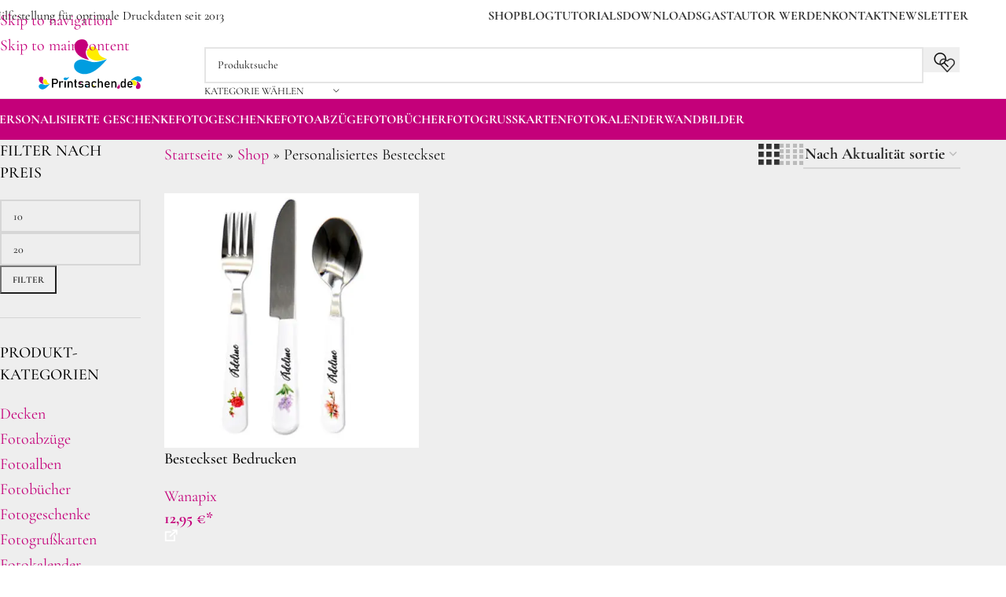

--- FILE ---
content_type: text/html; charset=UTF-8
request_url: https://printsachen.de/produkt-schlagwort/personalisiertes-besteckset/
body_size: 136808
content:
<!DOCTYPE html>
<html lang="de">
<head><meta charset="UTF-8"><script>if(navigator.userAgent.match(/MSIE|Internet Explorer/i)||navigator.userAgent.match(/Trident\/7\..*?rv:11/i)){var href=document.location.href;if(!href.match(/[?&]nowprocket/)){if(href.indexOf("?")==-1){if(href.indexOf("#")==-1){document.location.href=href+"?nowprocket=1"}else{document.location.href=href.replace("#","?nowprocket=1#")}}else{if(href.indexOf("#")==-1){document.location.href=href+"&nowprocket=1"}else{document.location.href=href.replace("#","&nowprocket=1#")}}}}</script><script>(()=>{class RocketLazyLoadScripts{constructor(){this.v="2.0.4",this.userEvents=["keydown","keyup","mousedown","mouseup","mousemove","mouseover","mouseout","touchmove","touchstart","touchend","touchcancel","wheel","click","dblclick","input"],this.attributeEvents=["onblur","onclick","oncontextmenu","ondblclick","onfocus","onmousedown","onmouseenter","onmouseleave","onmousemove","onmouseout","onmouseover","onmouseup","onmousewheel","onscroll","onsubmit"]}async t(){this.i(),this.o(),/iP(ad|hone)/.test(navigator.userAgent)&&this.h(),this.u(),this.l(this),this.m(),this.k(this),this.p(this),this._(),await Promise.all([this.R(),this.L()]),this.lastBreath=Date.now(),this.S(this),this.P(),this.D(),this.O(),this.M(),await this.C(this.delayedScripts.normal),await this.C(this.delayedScripts.defer),await this.C(this.delayedScripts.async),await this.T(),await this.F(),await this.j(),await this.A(),window.dispatchEvent(new Event("rocket-allScriptsLoaded")),this.everythingLoaded=!0,this.lastTouchEnd&&await new Promise(t=>setTimeout(t,500-Date.now()+this.lastTouchEnd)),this.I(),this.H(),this.U(),this.W()}i(){this.CSPIssue=sessionStorage.getItem("rocketCSPIssue"),document.addEventListener("securitypolicyviolation",t=>{this.CSPIssue||"script-src-elem"!==t.violatedDirective||"data"!==t.blockedURI||(this.CSPIssue=!0,sessionStorage.setItem("rocketCSPIssue",!0))},{isRocket:!0})}o(){window.addEventListener("pageshow",t=>{this.persisted=t.persisted,this.realWindowLoadedFired=!0},{isRocket:!0}),window.addEventListener("pagehide",()=>{this.onFirstUserAction=null},{isRocket:!0})}h(){let t;function e(e){t=e}window.addEventListener("touchstart",e,{isRocket:!0}),window.addEventListener("touchend",function i(o){o.changedTouches[0]&&t.changedTouches[0]&&Math.abs(o.changedTouches[0].pageX-t.changedTouches[0].pageX)<10&&Math.abs(o.changedTouches[0].pageY-t.changedTouches[0].pageY)<10&&o.timeStamp-t.timeStamp<200&&(window.removeEventListener("touchstart",e,{isRocket:!0}),window.removeEventListener("touchend",i,{isRocket:!0}),"INPUT"===o.target.tagName&&"text"===o.target.type||(o.target.dispatchEvent(new TouchEvent("touchend",{target:o.target,bubbles:!0})),o.target.dispatchEvent(new MouseEvent("mouseover",{target:o.target,bubbles:!0})),o.target.dispatchEvent(new PointerEvent("click",{target:o.target,bubbles:!0,cancelable:!0,detail:1,clientX:o.changedTouches[0].clientX,clientY:o.changedTouches[0].clientY})),event.preventDefault()))},{isRocket:!0})}q(t){this.userActionTriggered||("mousemove"!==t.type||this.firstMousemoveIgnored?"keyup"===t.type||"mouseover"===t.type||"mouseout"===t.type||(this.userActionTriggered=!0,this.onFirstUserAction&&this.onFirstUserAction()):this.firstMousemoveIgnored=!0),"click"===t.type&&t.preventDefault(),t.stopPropagation(),t.stopImmediatePropagation(),"touchstart"===this.lastEvent&&"touchend"===t.type&&(this.lastTouchEnd=Date.now()),"click"===t.type&&(this.lastTouchEnd=0),this.lastEvent=t.type,t.composedPath&&t.composedPath()[0].getRootNode()instanceof ShadowRoot&&(t.rocketTarget=t.composedPath()[0]),this.savedUserEvents.push(t)}u(){this.savedUserEvents=[],this.userEventHandler=this.q.bind(this),this.userEvents.forEach(t=>window.addEventListener(t,this.userEventHandler,{passive:!1,isRocket:!0})),document.addEventListener("visibilitychange",this.userEventHandler,{isRocket:!0})}U(){this.userEvents.forEach(t=>window.removeEventListener(t,this.userEventHandler,{passive:!1,isRocket:!0})),document.removeEventListener("visibilitychange",this.userEventHandler,{isRocket:!0}),this.savedUserEvents.forEach(t=>{(t.rocketTarget||t.target).dispatchEvent(new window[t.constructor.name](t.type,t))})}m(){const t="return false",e=Array.from(this.attributeEvents,t=>"data-rocket-"+t),i="["+this.attributeEvents.join("],[")+"]",o="[data-rocket-"+this.attributeEvents.join("],[data-rocket-")+"]",s=(e,i,o)=>{o&&o!==t&&(e.setAttribute("data-rocket-"+i,o),e["rocket"+i]=new Function("event",o),e.setAttribute(i,t))};new MutationObserver(t=>{for(const n of t)"attributes"===n.type&&(n.attributeName.startsWith("data-rocket-")||this.everythingLoaded?n.attributeName.startsWith("data-rocket-")&&this.everythingLoaded&&this.N(n.target,n.attributeName.substring(12)):s(n.target,n.attributeName,n.target.getAttribute(n.attributeName))),"childList"===n.type&&n.addedNodes.forEach(t=>{if(t.nodeType===Node.ELEMENT_NODE)if(this.everythingLoaded)for(const i of[t,...t.querySelectorAll(o)])for(const t of i.getAttributeNames())e.includes(t)&&this.N(i,t.substring(12));else for(const e of[t,...t.querySelectorAll(i)])for(const t of e.getAttributeNames())this.attributeEvents.includes(t)&&s(e,t,e.getAttribute(t))})}).observe(document,{subtree:!0,childList:!0,attributeFilter:[...this.attributeEvents,...e]})}I(){this.attributeEvents.forEach(t=>{document.querySelectorAll("[data-rocket-"+t+"]").forEach(e=>{this.N(e,t)})})}N(t,e){const i=t.getAttribute("data-rocket-"+e);i&&(t.setAttribute(e,i),t.removeAttribute("data-rocket-"+e))}k(t){Object.defineProperty(HTMLElement.prototype,"onclick",{get(){return this.rocketonclick||null},set(e){this.rocketonclick=e,this.setAttribute(t.everythingLoaded?"onclick":"data-rocket-onclick","this.rocketonclick(event)")}})}S(t){function e(e,i){let o=e[i];e[i]=null,Object.defineProperty(e,i,{get:()=>o,set(s){t.everythingLoaded?o=s:e["rocket"+i]=o=s}})}e(document,"onreadystatechange"),e(window,"onload"),e(window,"onpageshow");try{Object.defineProperty(document,"readyState",{get:()=>t.rocketReadyState,set(e){t.rocketReadyState=e},configurable:!0}),document.readyState="loading"}catch(t){console.log("WPRocket DJE readyState conflict, bypassing")}}l(t){this.originalAddEventListener=EventTarget.prototype.addEventListener,this.originalRemoveEventListener=EventTarget.prototype.removeEventListener,this.savedEventListeners=[],EventTarget.prototype.addEventListener=function(e,i,o){o&&o.isRocket||!t.B(e,this)&&!t.userEvents.includes(e)||t.B(e,this)&&!t.userActionTriggered||e.startsWith("rocket-")||t.everythingLoaded?t.originalAddEventListener.call(this,e,i,o):(t.savedEventListeners.push({target:this,remove:!1,type:e,func:i,options:o}),"mouseenter"!==e&&"mouseleave"!==e||t.originalAddEventListener.call(this,e,t.savedUserEvents.push,o))},EventTarget.prototype.removeEventListener=function(e,i,o){o&&o.isRocket||!t.B(e,this)&&!t.userEvents.includes(e)||t.B(e,this)&&!t.userActionTriggered||e.startsWith("rocket-")||t.everythingLoaded?t.originalRemoveEventListener.call(this,e,i,o):t.savedEventListeners.push({target:this,remove:!0,type:e,func:i,options:o})}}J(t,e){this.savedEventListeners=this.savedEventListeners.filter(i=>{let o=i.type,s=i.target||window;return e!==o||t!==s||(this.B(o,s)&&(i.type="rocket-"+o),this.$(i),!1)})}H(){EventTarget.prototype.addEventListener=this.originalAddEventListener,EventTarget.prototype.removeEventListener=this.originalRemoveEventListener,this.savedEventListeners.forEach(t=>this.$(t))}$(t){t.remove?this.originalRemoveEventListener.call(t.target,t.type,t.func,t.options):this.originalAddEventListener.call(t.target,t.type,t.func,t.options)}p(t){let e;function i(e){return t.everythingLoaded?e:e.split(" ").map(t=>"load"===t||t.startsWith("load.")?"rocket-jquery-load":t).join(" ")}function o(o){function s(e){const s=o.fn[e];o.fn[e]=o.fn.init.prototype[e]=function(){return this[0]===window&&t.userActionTriggered&&("string"==typeof arguments[0]||arguments[0]instanceof String?arguments[0]=i(arguments[0]):"object"==typeof arguments[0]&&Object.keys(arguments[0]).forEach(t=>{const e=arguments[0][t];delete arguments[0][t],arguments[0][i(t)]=e})),s.apply(this,arguments),this}}if(o&&o.fn&&!t.allJQueries.includes(o)){const e={DOMContentLoaded:[],"rocket-DOMContentLoaded":[]};for(const t in e)document.addEventListener(t,()=>{e[t].forEach(t=>t())},{isRocket:!0});o.fn.ready=o.fn.init.prototype.ready=function(i){function s(){parseInt(o.fn.jquery)>2?setTimeout(()=>i.bind(document)(o)):i.bind(document)(o)}return"function"==typeof i&&(t.realDomReadyFired?!t.userActionTriggered||t.fauxDomReadyFired?s():e["rocket-DOMContentLoaded"].push(s):e.DOMContentLoaded.push(s)),o([])},s("on"),s("one"),s("off"),t.allJQueries.push(o)}e=o}t.allJQueries=[],o(window.jQuery),Object.defineProperty(window,"jQuery",{get:()=>e,set(t){o(t)}})}P(){const t=new Map;document.write=document.writeln=function(e){const i=document.currentScript,o=document.createRange(),s=i.parentElement;let n=t.get(i);void 0===n&&(n=i.nextSibling,t.set(i,n));const c=document.createDocumentFragment();o.setStart(c,0),c.appendChild(o.createContextualFragment(e)),s.insertBefore(c,n)}}async R(){return new Promise(t=>{this.userActionTriggered?t():this.onFirstUserAction=t})}async L(){return new Promise(t=>{document.addEventListener("DOMContentLoaded",()=>{this.realDomReadyFired=!0,t()},{isRocket:!0})})}async j(){return this.realWindowLoadedFired?Promise.resolve():new Promise(t=>{window.addEventListener("load",t,{isRocket:!0})})}M(){this.pendingScripts=[];this.scriptsMutationObserver=new MutationObserver(t=>{for(const e of t)e.addedNodes.forEach(t=>{"SCRIPT"!==t.tagName||t.noModule||t.isWPRocket||this.pendingScripts.push({script:t,promise:new Promise(e=>{const i=()=>{const i=this.pendingScripts.findIndex(e=>e.script===t);i>=0&&this.pendingScripts.splice(i,1),e()};t.addEventListener("load",i,{isRocket:!0}),t.addEventListener("error",i,{isRocket:!0}),setTimeout(i,1e3)})})})}),this.scriptsMutationObserver.observe(document,{childList:!0,subtree:!0})}async F(){await this.X(),this.pendingScripts.length?(await this.pendingScripts[0].promise,await this.F()):this.scriptsMutationObserver.disconnect()}D(){this.delayedScripts={normal:[],async:[],defer:[]},document.querySelectorAll("script[type$=rocketlazyloadscript]").forEach(t=>{t.hasAttribute("data-rocket-src")?t.hasAttribute("async")&&!1!==t.async?this.delayedScripts.async.push(t):t.hasAttribute("defer")&&!1!==t.defer||"module"===t.getAttribute("data-rocket-type")?this.delayedScripts.defer.push(t):this.delayedScripts.normal.push(t):this.delayedScripts.normal.push(t)})}async _(){await this.L();let t=[];document.querySelectorAll("script[type$=rocketlazyloadscript][data-rocket-src]").forEach(e=>{let i=e.getAttribute("data-rocket-src");if(i&&!i.startsWith("data:")){i.startsWith("//")&&(i=location.protocol+i);try{const o=new URL(i).origin;o!==location.origin&&t.push({src:o,crossOrigin:e.crossOrigin||"module"===e.getAttribute("data-rocket-type")})}catch(t){}}}),t=[...new Map(t.map(t=>[JSON.stringify(t),t])).values()],this.Y(t,"preconnect")}async G(t){if(await this.K(),!0!==t.noModule||!("noModule"in HTMLScriptElement.prototype))return new Promise(e=>{let i;function o(){(i||t).setAttribute("data-rocket-status","executed"),e()}try{if(navigator.userAgent.includes("Firefox/")||""===navigator.vendor||this.CSPIssue)i=document.createElement("script"),[...t.attributes].forEach(t=>{let e=t.nodeName;"type"!==e&&("data-rocket-type"===e&&(e="type"),"data-rocket-src"===e&&(e="src"),i.setAttribute(e,t.nodeValue))}),t.text&&(i.text=t.text),t.nonce&&(i.nonce=t.nonce),i.hasAttribute("src")?(i.addEventListener("load",o,{isRocket:!0}),i.addEventListener("error",()=>{i.setAttribute("data-rocket-status","failed-network"),e()},{isRocket:!0}),setTimeout(()=>{i.isConnected||e()},1)):(i.text=t.text,o()),i.isWPRocket=!0,t.parentNode.replaceChild(i,t);else{const i=t.getAttribute("data-rocket-type"),s=t.getAttribute("data-rocket-src");i?(t.type=i,t.removeAttribute("data-rocket-type")):t.removeAttribute("type"),t.addEventListener("load",o,{isRocket:!0}),t.addEventListener("error",i=>{this.CSPIssue&&i.target.src.startsWith("data:")?(console.log("WPRocket: CSP fallback activated"),t.removeAttribute("src"),this.G(t).then(e)):(t.setAttribute("data-rocket-status","failed-network"),e())},{isRocket:!0}),s?(t.fetchPriority="high",t.removeAttribute("data-rocket-src"),t.src=s):t.src="data:text/javascript;base64,"+window.btoa(unescape(encodeURIComponent(t.text)))}}catch(i){t.setAttribute("data-rocket-status","failed-transform"),e()}});t.setAttribute("data-rocket-status","skipped")}async C(t){const e=t.shift();return e?(e.isConnected&&await this.G(e),this.C(t)):Promise.resolve()}O(){this.Y([...this.delayedScripts.normal,...this.delayedScripts.defer,...this.delayedScripts.async],"preload")}Y(t,e){this.trash=this.trash||[];let i=!0;var o=document.createDocumentFragment();t.forEach(t=>{const s=t.getAttribute&&t.getAttribute("data-rocket-src")||t.src;if(s&&!s.startsWith("data:")){const n=document.createElement("link");n.href=s,n.rel=e,"preconnect"!==e&&(n.as="script",n.fetchPriority=i?"high":"low"),t.getAttribute&&"module"===t.getAttribute("data-rocket-type")&&(n.crossOrigin=!0),t.crossOrigin&&(n.crossOrigin=t.crossOrigin),t.integrity&&(n.integrity=t.integrity),t.nonce&&(n.nonce=t.nonce),o.appendChild(n),this.trash.push(n),i=!1}}),document.head.appendChild(o)}W(){this.trash.forEach(t=>t.remove())}async T(){try{document.readyState="interactive"}catch(t){}this.fauxDomReadyFired=!0;try{await this.K(),this.J(document,"readystatechange"),document.dispatchEvent(new Event("rocket-readystatechange")),await this.K(),document.rocketonreadystatechange&&document.rocketonreadystatechange(),await this.K(),this.J(document,"DOMContentLoaded"),document.dispatchEvent(new Event("rocket-DOMContentLoaded")),await this.K(),this.J(window,"DOMContentLoaded"),window.dispatchEvent(new Event("rocket-DOMContentLoaded"))}catch(t){console.error(t)}}async A(){try{document.readyState="complete"}catch(t){}try{await this.K(),this.J(document,"readystatechange"),document.dispatchEvent(new Event("rocket-readystatechange")),await this.K(),document.rocketonreadystatechange&&document.rocketonreadystatechange(),await this.K(),this.J(window,"load"),window.dispatchEvent(new Event("rocket-load")),await this.K(),window.rocketonload&&window.rocketonload(),await this.K(),this.allJQueries.forEach(t=>t(window).trigger("rocket-jquery-load")),await this.K(),this.J(window,"pageshow");const t=new Event("rocket-pageshow");t.persisted=this.persisted,window.dispatchEvent(t),await this.K(),window.rocketonpageshow&&window.rocketonpageshow({persisted:this.persisted})}catch(t){console.error(t)}}async K(){Date.now()-this.lastBreath>45&&(await this.X(),this.lastBreath=Date.now())}async X(){return document.hidden?new Promise(t=>setTimeout(t)):new Promise(t=>requestAnimationFrame(t))}B(t,e){return e===document&&"readystatechange"===t||(e===document&&"DOMContentLoaded"===t||(e===window&&"DOMContentLoaded"===t||(e===window&&"load"===t||e===window&&"pageshow"===t)))}static run(){(new RocketLazyLoadScripts).t()}}RocketLazyLoadScripts.run()})();</script>
	
	<link rel="profile" href="https://gmpg.org/xfn/11">
	<link rel="pingback" href="https://printsachen.de/xmlrpc.php">

	<script data-cfasync="false" data-no-defer="1" data-no-minify="1" data-no-optimize="1">var ewww_webp_supported=!1;function check_webp_feature(A,e){var w;e=void 0!==e?e:function(){},ewww_webp_supported?e(ewww_webp_supported):((w=new Image).onload=function(){ewww_webp_supported=0<w.width&&0<w.height,e&&e(ewww_webp_supported)},w.onerror=function(){e&&e(!1)},w.src="data:image/webp;base64,"+{alpha:"UklGRkoAAABXRUJQVlA4WAoAAAAQAAAAAAAAAAAAQUxQSAwAAAARBxAR/Q9ERP8DAABWUDggGAAAABQBAJ0BKgEAAQAAAP4AAA3AAP7mtQAAAA=="}[A])}check_webp_feature("alpha");</script><script data-cfasync="false" data-no-defer="1" data-no-minify="1" data-no-optimize="1">var Arrive=function(c,w){"use strict";if(c.MutationObserver&&"undefined"!=typeof HTMLElement){var r,a=0,u=(r=HTMLElement.prototype.matches||HTMLElement.prototype.webkitMatchesSelector||HTMLElement.prototype.mozMatchesSelector||HTMLElement.prototype.msMatchesSelector,{matchesSelector:function(e,t){return e instanceof HTMLElement&&r.call(e,t)},addMethod:function(e,t,r){var a=e[t];e[t]=function(){return r.length==arguments.length?r.apply(this,arguments):"function"==typeof a?a.apply(this,arguments):void 0}},callCallbacks:function(e,t){t&&t.options.onceOnly&&1==t.firedElems.length&&(e=[e[0]]);for(var r,a=0;r=e[a];a++)r&&r.callback&&r.callback.call(r.elem,r.elem);t&&t.options.onceOnly&&1==t.firedElems.length&&t.me.unbindEventWithSelectorAndCallback.call(t.target,t.selector,t.callback)},checkChildNodesRecursively:function(e,t,r,a){for(var i,n=0;i=e[n];n++)r(i,t,a)&&a.push({callback:t.callback,elem:i}),0<i.childNodes.length&&u.checkChildNodesRecursively(i.childNodes,t,r,a)},mergeArrays:function(e,t){var r,a={};for(r in e)e.hasOwnProperty(r)&&(a[r]=e[r]);for(r in t)t.hasOwnProperty(r)&&(a[r]=t[r]);return a},toElementsArray:function(e){return e=void 0!==e&&("number"!=typeof e.length||e===c)?[e]:e}}),e=(l.prototype.addEvent=function(e,t,r,a){a={target:e,selector:t,options:r,callback:a,firedElems:[]};return this._beforeAdding&&this._beforeAdding(a),this._eventsBucket.push(a),a},l.prototype.removeEvent=function(e){for(var t,r=this._eventsBucket.length-1;t=this._eventsBucket[r];r--)e(t)&&(this._beforeRemoving&&this._beforeRemoving(t),(t=this._eventsBucket.splice(r,1))&&t.length&&(t[0].callback=null))},l.prototype.beforeAdding=function(e){this._beforeAdding=e},l.prototype.beforeRemoving=function(e){this._beforeRemoving=e},l),t=function(i,n){var o=new e,l=this,s={fireOnAttributesModification:!1};return o.beforeAdding(function(t){var e=t.target;e!==c.document&&e!==c||(e=document.getElementsByTagName("html")[0]);var r=new MutationObserver(function(e){n.call(this,e,t)}),a=i(t.options);r.observe(e,a),t.observer=r,t.me=l}),o.beforeRemoving(function(e){e.observer.disconnect()}),this.bindEvent=function(e,t,r){t=u.mergeArrays(s,t);for(var a=u.toElementsArray(this),i=0;i<a.length;i++)o.addEvent(a[i],e,t,r)},this.unbindEvent=function(){var r=u.toElementsArray(this);o.removeEvent(function(e){for(var t=0;t<r.length;t++)if(this===w||e.target===r[t])return!0;return!1})},this.unbindEventWithSelectorOrCallback=function(r){var a=u.toElementsArray(this),i=r,e="function"==typeof r?function(e){for(var t=0;t<a.length;t++)if((this===w||e.target===a[t])&&e.callback===i)return!0;return!1}:function(e){for(var t=0;t<a.length;t++)if((this===w||e.target===a[t])&&e.selector===r)return!0;return!1};o.removeEvent(e)},this.unbindEventWithSelectorAndCallback=function(r,a){var i=u.toElementsArray(this);o.removeEvent(function(e){for(var t=0;t<i.length;t++)if((this===w||e.target===i[t])&&e.selector===r&&e.callback===a)return!0;return!1})},this},i=new function(){var s={fireOnAttributesModification:!1,onceOnly:!1,existing:!1};function n(e,t,r){return!(!u.matchesSelector(e,t.selector)||(e._id===w&&(e._id=a++),-1!=t.firedElems.indexOf(e._id)))&&(t.firedElems.push(e._id),!0)}var c=(i=new t(function(e){var t={attributes:!1,childList:!0,subtree:!0};return e.fireOnAttributesModification&&(t.attributes=!0),t},function(e,i){e.forEach(function(e){var t=e.addedNodes,r=e.target,a=[];null!==t&&0<t.length?u.checkChildNodesRecursively(t,i,n,a):"attributes"===e.type&&n(r,i)&&a.push({callback:i.callback,elem:r}),u.callCallbacks(a,i)})})).bindEvent;return i.bindEvent=function(e,t,r){t=void 0===r?(r=t,s):u.mergeArrays(s,t);var a=u.toElementsArray(this);if(t.existing){for(var i=[],n=0;n<a.length;n++)for(var o=a[n].querySelectorAll(e),l=0;l<o.length;l++)i.push({callback:r,elem:o[l]});if(t.onceOnly&&i.length)return r.call(i[0].elem,i[0].elem);setTimeout(u.callCallbacks,1,i)}c.call(this,e,t,r)},i},o=new function(){var a={};function i(e,t){return u.matchesSelector(e,t.selector)}var n=(o=new t(function(){return{childList:!0,subtree:!0}},function(e,r){e.forEach(function(e){var t=e.removedNodes,e=[];null!==t&&0<t.length&&u.checkChildNodesRecursively(t,r,i,e),u.callCallbacks(e,r)})})).bindEvent;return o.bindEvent=function(e,t,r){t=void 0===r?(r=t,a):u.mergeArrays(a,t),n.call(this,e,t,r)},o};d(HTMLElement.prototype),d(NodeList.prototype),d(HTMLCollection.prototype),d(HTMLDocument.prototype),d(Window.prototype);var n={};return s(i,n,"unbindAllArrive"),s(o,n,"unbindAllLeave"),n}function l(){this._eventsBucket=[],this._beforeAdding=null,this._beforeRemoving=null}function s(e,t,r){u.addMethod(t,r,e.unbindEvent),u.addMethod(t,r,e.unbindEventWithSelectorOrCallback),u.addMethod(t,r,e.unbindEventWithSelectorAndCallback)}function d(e){e.arrive=i.bindEvent,s(i,e,"unbindArrive"),e.leave=o.bindEvent,s(o,e,"unbindLeave")}}(window,void 0),ewww_webp_supported=!1;function check_webp_feature(e,t){var r;ewww_webp_supported?t(ewww_webp_supported):((r=new Image).onload=function(){ewww_webp_supported=0<r.width&&0<r.height,t(ewww_webp_supported)},r.onerror=function(){t(!1)},r.src="data:image/webp;base64,"+{alpha:"UklGRkoAAABXRUJQVlA4WAoAAAAQAAAAAAAAAAAAQUxQSAwAAAARBxAR/Q9ERP8DAABWUDggGAAAABQBAJ0BKgEAAQAAAP4AAA3AAP7mtQAAAA==",animation:"UklGRlIAAABXRUJQVlA4WAoAAAASAAAAAAAAAAAAQU5JTQYAAAD/////AABBTk1GJgAAAAAAAAAAAAAAAAAAAGQAAABWUDhMDQAAAC8AAAAQBxAREYiI/gcA"}[e])}function ewwwLoadImages(e){if(e){for(var t=document.querySelectorAll(".batch-image img, .image-wrapper a, .ngg-pro-masonry-item a, .ngg-galleria-offscreen-seo-wrapper a"),r=0,a=t.length;r<a;r++)ewwwAttr(t[r],"data-src",t[r].getAttribute("data-webp")),ewwwAttr(t[r],"data-thumbnail",t[r].getAttribute("data-webp-thumbnail"));for(var i=document.querySelectorAll("div.woocommerce-product-gallery__image"),r=0,a=i.length;r<a;r++)ewwwAttr(i[r],"data-thumb",i[r].getAttribute("data-webp-thumb"))}for(var n=document.querySelectorAll("video"),r=0,a=n.length;r<a;r++)ewwwAttr(n[r],"poster",e?n[r].getAttribute("data-poster-webp"):n[r].getAttribute("data-poster-image"));for(var o,l=document.querySelectorAll("img.ewww_webp_lazy_load"),r=0,a=l.length;r<a;r++)e&&(ewwwAttr(l[r],"data-lazy-srcset",l[r].getAttribute("data-lazy-srcset-webp")),ewwwAttr(l[r],"data-srcset",l[r].getAttribute("data-srcset-webp")),ewwwAttr(l[r],"data-lazy-src",l[r].getAttribute("data-lazy-src-webp")),ewwwAttr(l[r],"data-src",l[r].getAttribute("data-src-webp")),ewwwAttr(l[r],"data-orig-file",l[r].getAttribute("data-webp-orig-file")),ewwwAttr(l[r],"data-medium-file",l[r].getAttribute("data-webp-medium-file")),ewwwAttr(l[r],"data-large-file",l[r].getAttribute("data-webp-large-file")),null!=(o=l[r].getAttribute("srcset"))&&!1!==o&&o.includes("R0lGOD")&&ewwwAttr(l[r],"src",l[r].getAttribute("data-lazy-src-webp"))),l[r].className=l[r].className.replace(/\bewww_webp_lazy_load\b/,"");for(var s=document.querySelectorAll(".ewww_webp"),r=0,a=s.length;r<a;r++)e?(ewwwAttr(s[r],"srcset",s[r].getAttribute("data-srcset-webp")),ewwwAttr(s[r],"src",s[r].getAttribute("data-src-webp")),ewwwAttr(s[r],"data-orig-file",s[r].getAttribute("data-webp-orig-file")),ewwwAttr(s[r],"data-medium-file",s[r].getAttribute("data-webp-medium-file")),ewwwAttr(s[r],"data-large-file",s[r].getAttribute("data-webp-large-file")),ewwwAttr(s[r],"data-large_image",s[r].getAttribute("data-webp-large_image")),ewwwAttr(s[r],"data-src",s[r].getAttribute("data-webp-src"))):(ewwwAttr(s[r],"srcset",s[r].getAttribute("data-srcset-img")),ewwwAttr(s[r],"src",s[r].getAttribute("data-src-img"))),s[r].className=s[r].className.replace(/\bewww_webp\b/,"ewww_webp_loaded");window.jQuery&&jQuery.fn.isotope&&jQuery.fn.imagesLoaded&&(jQuery(".fusion-posts-container-infinite").imagesLoaded(function(){jQuery(".fusion-posts-container-infinite").hasClass("isotope")&&jQuery(".fusion-posts-container-infinite").isotope()}),jQuery(".fusion-portfolio:not(.fusion-recent-works) .fusion-portfolio-wrapper").imagesLoaded(function(){jQuery(".fusion-portfolio:not(.fusion-recent-works) .fusion-portfolio-wrapper").isotope()}))}function ewwwWebPInit(e){ewwwLoadImages(e),ewwwNggLoadGalleries(e),document.arrive(".ewww_webp",function(){ewwwLoadImages(e)}),document.arrive(".ewww_webp_lazy_load",function(){ewwwLoadImages(e)}),document.arrive("videos",function(){ewwwLoadImages(e)}),"loading"==document.readyState?document.addEventListener("DOMContentLoaded",ewwwJSONParserInit):("undefined"!=typeof galleries&&ewwwNggParseGalleries(e),ewwwWooParseVariations(e))}function ewwwAttr(e,t,r){null!=r&&!1!==r&&e.setAttribute(t,r)}function ewwwJSONParserInit(){"undefined"!=typeof galleries&&check_webp_feature("alpha",ewwwNggParseGalleries),check_webp_feature("alpha",ewwwWooParseVariations)}function ewwwWooParseVariations(e){if(e)for(var t=document.querySelectorAll("form.variations_form"),r=0,a=t.length;r<a;r++){var i=t[r].getAttribute("data-product_variations"),n=!1;try{for(var o in i=JSON.parse(i))void 0!==i[o]&&void 0!==i[o].image&&(void 0!==i[o].image.src_webp&&(i[o].image.src=i[o].image.src_webp,n=!0),void 0!==i[o].image.srcset_webp&&(i[o].image.srcset=i[o].image.srcset_webp,n=!0),void 0!==i[o].image.full_src_webp&&(i[o].image.full_src=i[o].image.full_src_webp,n=!0),void 0!==i[o].image.gallery_thumbnail_src_webp&&(i[o].image.gallery_thumbnail_src=i[o].image.gallery_thumbnail_src_webp,n=!0),void 0!==i[o].image.thumb_src_webp&&(i[o].image.thumb_src=i[o].image.thumb_src_webp,n=!0));n&&ewwwAttr(t[r],"data-product_variations",JSON.stringify(i))}catch(e){}}}function ewwwNggParseGalleries(e){if(e)for(var t in galleries){var r=galleries[t];galleries[t].images_list=ewwwNggParseImageList(r.images_list)}}function ewwwNggLoadGalleries(e){e&&document.addEventListener("ngg.galleria.themeadded",function(e,t){window.ngg_galleria._create_backup=window.ngg_galleria.create,window.ngg_galleria.create=function(e,t){var r=$(e).data("id");return galleries["gallery_"+r].images_list=ewwwNggParseImageList(galleries["gallery_"+r].images_list),window.ngg_galleria._create_backup(e,t)}})}function ewwwNggParseImageList(e){for(var t in e){var r=e[t];if(void 0!==r["image-webp"]&&(e[t].image=r["image-webp"],delete e[t]["image-webp"]),void 0!==r["thumb-webp"]&&(e[t].thumb=r["thumb-webp"],delete e[t]["thumb-webp"]),void 0!==r.full_image_webp&&(e[t].full_image=r.full_image_webp,delete e[t].full_image_webp),void 0!==r.srcsets)for(var a in r.srcsets)nggSrcset=r.srcsets[a],void 0!==r.srcsets[a+"-webp"]&&(e[t].srcsets[a]=r.srcsets[a+"-webp"],delete e[t].srcsets[a+"-webp"]);if(void 0!==r.full_srcsets)for(var i in r.full_srcsets)nggFSrcset=r.full_srcsets[i],void 0!==r.full_srcsets[i+"-webp"]&&(e[t].full_srcsets[i]=r.full_srcsets[i+"-webp"],delete e[t].full_srcsets[i+"-webp"])}return e}check_webp_feature("alpha",ewwwWebPInit);</script><meta name='robots' content='index, follow, max-image-preview:large, max-snippet:-1, max-video-preview:-1' />

	<!-- This site is optimized with the Yoast SEO plugin v26.7 - https://yoast.com/wordpress/plugins/seo/ -->
	<title>Personalisiertes Besteckset Archive - Printsachen.de</title>
<style id="wpr-usedcss">[consent-id]:not(.rcb-content-blocker):not([consent-transaction-complete]):not([consent-visual-use-parent^="children:"]):not([consent-confirm]){opacity:0!important}.rcb-content-blocker+.rcb-content-blocker-children-fallback~*{display:none!important}img:is([sizes=auto i],[sizes^="auto," i]){contain-intrinsic-size:3000px 1500px}:root{--wp-block-synced-color:#7a00df;--wp-block-synced-color--rgb:122,0,223;--wp-bound-block-color:var(--wp-block-synced-color);--wp-editor-canvas-background:#ddd;--wp-admin-theme-color:#007cba;--wp-admin-theme-color--rgb:0,124,186;--wp-admin-theme-color-darker-10:#006ba1;--wp-admin-theme-color-darker-10--rgb:0,107,160.5;--wp-admin-theme-color-darker-20:#005a87;--wp-admin-theme-color-darker-20--rgb:0,90,135;--wp-admin-border-width-focus:2px}@media (min-resolution:192dpi){:root{--wp-admin-border-width-focus:1.5px}}:root{--wp--preset--font-size--normal:16px;--wp--preset--font-size--huge:42px}.screen-reader-text{border:0;clip-path:inset(50%);height:1px;margin:-1px;overflow:hidden;padding:0;position:absolute;width:1px;word-wrap:normal!important}.screen-reader-text:focus{background-color:#ddd;clip-path:none;color:#444;display:block;font-size:1em;height:auto;left:5px;line-height:normal;padding:15px 23px 14px;text-decoration:none;top:5px;width:auto;z-index:100000}html :where(.has-border-color){border-style:solid}html :where([style*=border-top-color]){border-top-style:solid}html :where([style*=border-right-color]){border-right-style:solid}html :where([style*=border-bottom-color]){border-bottom-style:solid}html :where([style*=border-left-color]){border-left-style:solid}html :where([style*=border-width]){border-style:solid}html :where([style*=border-top-width]){border-top-style:solid}html :where([style*=border-right-width]){border-right-style:solid}html :where([style*=border-bottom-width]){border-bottom-style:solid}html :where([style*=border-left-width]){border-left-style:solid}html :where(img[class*=wp-image-]){height:auto;max-width:100%}:where(figure){margin:0 0 1em}html :where(.is-position-sticky){--wp-admin--admin-bar--position-offset:var(--wp-admin--admin-bar--height,0px)}@media screen and (max-width:600px){html :where(.is-position-sticky){--wp-admin--admin-bar--position-offset:0px}}.screen-reader-text{clip:rect(1px,1px,1px,1px);word-wrap:normal!important;border:0;clip-path:inset(50%);height:1px;margin:-1px;overflow:hidden;overflow-wrap:normal!important;padding:0;position:absolute!important;width:1px}.screen-reader-text:focus{clip:auto!important;background-color:#fff;border-radius:3px;box-shadow:0 0 2px 2px rgba(0,0,0,.6);clip-path:none;color:#2b2d2f;display:block;font-size:.875rem;font-weight:700;height:auto;left:5px;line-height:normal;padding:15px 23px 14px;text-decoration:none;top:5px;width:auto;z-index:100000}.wc-block-components-notice-banner{align-content:flex-start;align-items:stretch;background-color:#fff;border:1px solid #2f2f2f;border-radius:4px;box-sizing:border-box;color:#2f2f2f;display:flex;font-size:.875em;font-weight:400;gap:12px;line-height:1.5;margin:16px 0;padding:16px!important}.wc-block-components-notice-banner>svg{fill:#fff;background-color:#2f2f2f;border-radius:50%;flex-grow:0;flex-shrink:0;height:100%;padding:2px}.wc-block-components-notice-banner:focus{outline-width:0}.wc-block-components-notice-banner:focus-visible{outline-style:solid;outline-width:2px}:root{--wp--preset--aspect-ratio--square:1;--wp--preset--aspect-ratio--4-3:4/3;--wp--preset--aspect-ratio--3-4:3/4;--wp--preset--aspect-ratio--3-2:3/2;--wp--preset--aspect-ratio--2-3:2/3;--wp--preset--aspect-ratio--16-9:16/9;--wp--preset--aspect-ratio--9-16:9/16;--wp--preset--color--black:#000000;--wp--preset--color--cyan-bluish-gray:#abb8c3;--wp--preset--color--white:#ffffff;--wp--preset--color--pale-pink:#f78da7;--wp--preset--color--vivid-red:#cf2e2e;--wp--preset--color--luminous-vivid-orange:#ff6900;--wp--preset--color--luminous-vivid-amber:#fcb900;--wp--preset--color--light-green-cyan:#7bdcb5;--wp--preset--color--vivid-green-cyan:#00d084;--wp--preset--color--pale-cyan-blue:#8ed1fc;--wp--preset--color--vivid-cyan-blue:#0693e3;--wp--preset--color--vivid-purple:#9b51e0;--wp--preset--gradient--vivid-cyan-blue-to-vivid-purple:linear-gradient(135deg,rgb(6, 147, 227) 0%,rgb(155, 81, 224) 100%);--wp--preset--gradient--light-green-cyan-to-vivid-green-cyan:linear-gradient(135deg,rgb(122, 220, 180) 0%,rgb(0, 208, 130) 100%);--wp--preset--gradient--luminous-vivid-amber-to-luminous-vivid-orange:linear-gradient(135deg,rgb(252, 185, 0) 0%,rgb(255, 105, 0) 100%);--wp--preset--gradient--luminous-vivid-orange-to-vivid-red:linear-gradient(135deg,rgb(255, 105, 0) 0%,rgb(207, 46, 46) 100%);--wp--preset--gradient--very-light-gray-to-cyan-bluish-gray:linear-gradient(135deg,rgb(238, 238, 238) 0%,rgb(169, 184, 195) 100%);--wp--preset--gradient--cool-to-warm-spectrum:linear-gradient(135deg,rgb(74, 234, 220) 0%,rgb(151, 120, 209) 20%,rgb(207, 42, 186) 40%,rgb(238, 44, 130) 60%,rgb(251, 105, 98) 80%,rgb(254, 248, 76) 100%);--wp--preset--gradient--blush-light-purple:linear-gradient(135deg,rgb(255, 206, 236) 0%,rgb(152, 150, 240) 100%);--wp--preset--gradient--blush-bordeaux:linear-gradient(135deg,rgb(254, 205, 165) 0%,rgb(254, 45, 45) 50%,rgb(107, 0, 62) 100%);--wp--preset--gradient--luminous-dusk:linear-gradient(135deg,rgb(255, 203, 112) 0%,rgb(199, 81, 192) 50%,rgb(65, 88, 208) 100%);--wp--preset--gradient--pale-ocean:linear-gradient(135deg,rgb(255, 245, 203) 0%,rgb(182, 227, 212) 50%,rgb(51, 167, 181) 100%);--wp--preset--gradient--electric-grass:linear-gradient(135deg,rgb(202, 248, 128) 0%,rgb(113, 206, 126) 100%);--wp--preset--gradient--midnight:linear-gradient(135deg,rgb(2, 3, 129) 0%,rgb(40, 116, 252) 100%);--wp--preset--font-size--small:13px;--wp--preset--font-size--medium:20px;--wp--preset--font-size--large:36px;--wp--preset--font-size--x-large:42px;--wp--preset--spacing--20:0.44rem;--wp--preset--spacing--30:0.67rem;--wp--preset--spacing--40:1rem;--wp--preset--spacing--50:1.5rem;--wp--preset--spacing--60:2.25rem;--wp--preset--spacing--70:3.38rem;--wp--preset--spacing--80:5.06rem;--wp--preset--shadow--natural:6px 6px 9px rgba(0, 0, 0, .2);--wp--preset--shadow--deep:12px 12px 50px rgba(0, 0, 0, .4);--wp--preset--shadow--sharp:6px 6px 0px rgba(0, 0, 0, .2);--wp--preset--shadow--outlined:6px 6px 0px -3px rgb(255, 255, 255),6px 6px rgb(0, 0, 0);--wp--preset--shadow--crisp:6px 6px 0px rgb(0, 0, 0)}:where(body){margin:0}:where(.is-layout-flex){gap:.5em}:where(.is-layout-grid){gap:.5em}body{padding-top:0;padding-right:0;padding-bottom:0;padding-left:0}a:where(:not(.wp-element-button)){text-decoration:none}:root :where(.wp-element-button,.wp-block-button__link){background-color:#32373c;border-width:0;color:#fff;font-family:inherit;font-size:inherit;font-style:inherit;font-weight:inherit;letter-spacing:inherit;line-height:inherit;padding-top:calc(.667em + 2px);padding-right:calc(1.333em + 2px);padding-bottom:calc(.667em + 2px);padding-left:calc(1.333em + 2px);text-decoration:none;text-transform:inherit}[class*=" wpdm-"]:before,[class^=wpdm-]:before{font-family:wpdm-icons;font-style:normal;font-weight:400;speak:never;display:inline-block;text-decoration:inherit;width:1em;margin-right:.2em;text-align:center;font-variant:normal;text-transform:none;line-height:1em;margin-left:.2em;-webkit-font-smoothing:antialiased;-moz-osx-font-smoothing:grayscale}.wpdm-sun:before{content:'\e803'}@keyframes btn-spin{to{transform:rotate(360deg)}}@keyframes spin{0%{transform:rotate(0)}to{transform:rotate(359deg)}}:root{--font-size-lg:16px;--font-size-sm:12px;--border-radius-regular:3px;--border-radius-sm:2px;--padding-regular:6px 15px}.w3eden *,.w3eden ::after,.w3eden ::before{box-sizing:border-box}.w3eden html{font-family:sans-serif;line-height:1.15;-webkit-text-size-adjust:100%;-webkit-tap-highlight-color:transparent}.w3eden body{margin:0;font-family:-apple-system,BlinkMacSystemFont,"Segoe UI",Roboto,"Helvetica Neue",Arial,"Noto Sans",sans-serif,"Apple Color Emoji","Segoe UI Emoji","Segoe UI Symbol","Noto Color Emoji";font-size:10pt;font-weight:400;line-height:1.5;color:#212529;background-color:#fff}.w3eden [tabindex="-1"]:focus{outline:0!important}.w3eden hr{box-sizing:content-box;height:0;overflow:visible;margin-top:1rem;border:0;border-top:1px solid rgba(0,0,0,.1)}.w3eden h1,.w3eden h2,.w3eden h3,.w3eden h4,.w3eden h5,.w3eden h6,.w3eden p{margin-top:0}.w3eden hr,.w3eden p{margin-bottom:1rem}.w3eden strong{font-weight:bolder}.w3eden a:not([href]):not([tabindex]),.w3eden a:not([href]):not([tabindex]):focus,.w3eden a:not([href]):not([tabindex]):hover{color:inherit;text-decoration:none}.w3eden a:not([href]):not([tabindex]):focus{outline:0}.w3eden table{border-collapse:collapse}.w3eden caption{padding-top:.75rem;padding-bottom:.75rem;color:var(--clr-sec);text-align:left;caption-side:bottom}.w3eden label{display:inline-block;margin-bottom:.5rem}.w3eden button:focus{outline:dotted 1px;outline:-webkit-focus-ring-color auto 5px}.w3eden button,.w3eden input,.w3eden optgroup,.w3eden select,.w3eden textarea{margin:0;font-family:inherit;font-size:inherit;line-height:inherit}.w3eden button,.w3eden input{overflow:visible}.w3eden button,.w3eden select{text-transform:none}.w3eden select{word-wrap:normal}.w3eden [type=button],.w3eden [type=reset],.w3eden [type=submit],.w3eden button{appearance:button;-webkit-appearance:button}.w3eden [type=button]:not(:disabled),.w3eden [type=reset]:not(:disabled),.w3eden [type=submit]:not(:disabled),.w3eden button:not(:disabled),.w3eden i.fa[rel=del],.w3eden label{cursor:pointer}.w3eden [type=button]::-moz-focus-inner,.w3eden [type=reset]::-moz-focus-inner,.w3eden [type=submit]::-moz-focus-inner,.w3eden button::-moz-focus-inner{padding:0;border-style:none}.w3eden input[type=checkbox],.w3eden input[type=radio]{box-sizing:border-box;padding:0}.w3eden input[type=date],.w3eden input[type=time]{appearance:listbox;-webkit-appearance:listbox}.w3eden textarea{overflow:auto;resize:vertical}.w3eden [type=number]::-webkit-inner-spin-button,.w3eden [type=number]::-webkit-outer-spin-button{height:auto}.w3eden [type=search]{outline-offset:-2px;appearance:none;-webkit-appearance:none}.w3eden [type=search]::-webkit-search-decoration{-webkit-appearance:none}.w3eden ::-webkit-file-upload-button{font:inherit;-webkit-appearance:button}.w3eden summary{display:list-item}.w3eden h1,.w3eden h2,.w3eden h3,.w3eden h4,.w3eden h5,.w3eden h6{margin-bottom:.5rem;font-weight:500;line-height:1.2}.w3eden h1{font-size:2.5rem}.w3eden h2{font-size:2rem}.w3eden h3{font-size:1.75rem}.w3eden h4{font-size:1.5rem}.w3eden h5{font-size:var(--font-size-lg)}.w3eden h6{font-size:1rem}.w3eden small{font-size:80%;font-weight:400}.w3eden mark{padding:.2em;background-color:#fcf8e3}.w3eden code{font-size:87.5%;color:#e83e8c;word-break:break-word}.w3eden a>code{color:inherit}.w3eden kbd{padding:.2rem .4rem;font-size:87.5%;color:#fff;background-color:#212529;border-radius:var(--border-radius-sm)}.w3eden kbd kbd{padding:0;font-size:100%;font-weight:700}.w3eden .container{width:100%;padding-right:15px;padding-left:15px;margin-right:auto;margin-left:auto}@media (min-width:576px){.w3eden .container{max-width:540px}}@media (min-width:768px){.w3eden .container{max-width:720px}}@media (min-width:992px){.w3eden .container{max-width:960px}}@media (min-width:1200px){.w3eden .container{max-width:1140px}}.w3eden .row{display:-ms-flexbox;display:flex;-ms-flex-wrap:wrap;flex-wrap:wrap;margin-right:-15px;margin-left:-15px}.w3eden [class*=col-]{position:relative;width:100%;padding-right:15px;padding-left:15px}.w3eden .table{width:100%;margin-bottom:1rem;border:0;color:var(--dm-text,#1e293b);font-size:14px;border-collapse:separate;border-spacing:0}.w3eden .table td,.w3eden .table th{padding:12px 16px;vertical-align:middle;border:0;border-bottom:1px solid var(--dm-border,#e2e8f0)}.w3eden .table thead th{vertical-align:bottom;border:0;border-bottom:1px solid var(--dm-border,#e2e8f0);background:var(--dm-bg-secondary,#f8fafc);color:var(--dm-text-secondary,#475569);font-weight:600;font-size:12px;text-transform:uppercase;letter-spacing:.5px}.w3eden .table tbody tr{transition:background-color 150ms ease}.w3eden .table tbody tr:hover{background-color:var(--dm-bg-secondary,#f8fafc)}.w3eden .table tbody tr:last-child td{border-bottom:0}.w3eden .table tbody+tbody{border-top:2px solid var(--dm-border,#e2e8f0)}.w3eden .btn{--btn-height:36px;--btn-px:14px;--btn-font-size:13px;--btn-radius:6px;--btn-bg:transparent;--btn-color:#18181b;--btn-border:transparent;--btn-shadow:none;--btn-hover-bg:transparent;--btn-hover-border:transparent;--btn-hover-shadow:none;display:inline-flex;align-items:center;justify-content:center;gap:6px;height:var(--btn-height);padding:0 var(--btn-px);font-family:var(--wpdm-font);font-size:var(--btn-font-size);font-weight:500;line-height:1;letter-spacing:-.01em;color:var(--btn-color);text-align:center;text-decoration:none!important;white-space:nowrap;vertical-align:middle;cursor:pointer;user-select:none;background:var(--btn-bg);border:0;border-radius:var(--btn-radius);box-shadow:var(--btn-shadow);transition:background .15s ease,border-color .15s ease,color .15s ease,box-shadow .15s ease,opacity .15s ease;-webkit-font-smoothing:antialiased;-moz-osx-font-smoothing:grayscale}.w3eden .btn:hover{background:var(--btn-hover-bg);border-color:var(--btn-hover-border);box-shadow:var(--btn-hover-shadow)}.w3eden .btn:focus-visible{outline:0;box-shadow:0 0 0 2px #fff,0 0 0 4px var(--color-primary)}.w3eden .btn:active{opacity:.8}.w3eden .btn.disabled,.w3eden .btn:disabled{opacity:.4;cursor:not-allowed;pointer-events:none}.w3eden .btn svg{width:15px;height:15px;flex-shrink:0}.w3eden .btn i{font-size:13px;line-height:1}.w3eden .btn-primary{--btn-bg:linear-gradient(180deg, rgba(0,0,0,0.08) 0%, rgba(255,255,255,0.08) 100%),var(--color-primary);--btn-hover-bg:linear-gradient(180deg, rgba(0,0,0,0.12) 0%, rgba(255,255,255,0.05) 100%),var(--color-primary)}.w3eden .btn-primary,.w3eden .btn-secondary,.w3eden .btn-success{--btn-color:#fff;--btn-shadow:0 2px 4px rgba(0, 0, 0, .12);--btn-hover-shadow:0 4px 8px rgba(0, 0, 0, .18)}.w3eden .btn-secondary{--btn-bg:linear-gradient(180deg, rgba(0,0,0,0.08) 0%, rgba(255,255,255,0.08) 100%),var(--clr-sec);--btn-hover-bg:linear-gradient(180deg, rgba(0,0,0,0.12) 0%, rgba(255,255,255,0.05) 100%),var(--clr-sec)}.w3eden .btn-success{--btn-bg:linear-gradient(180deg, rgba(0,0,0,0.08) 0%, rgba(255,255,255,0.08) 100%),var(--color-success);--btn-hover-bg:linear-gradient(180deg, rgba(0,0,0,0.12) 0%, rgba(255,255,255,0.05) 100%),var(--color-success)}.w3eden .btn-danger{--btn-bg:linear-gradient(180deg, rgba(0,0,0,0.08) 0%, rgba(255,255,255,0.08) 100%),var(--color-danger);--btn-color:#fff;--btn-hover-bg:linear-gradient(180deg, rgba(0,0,0,0.12) 0%, rgba(255,255,255,0.05) 100%),var(--color-danger)}.w3eden .btn-danger,.w3eden .btn-info,.w3eden .btn-warning{--btn-shadow:0 2px 4px rgba(0, 0, 0, .12);--btn-hover-shadow:0 4px 8px rgba(0, 0, 0, .18)}.w3eden .btn-warning{--btn-bg:linear-gradient(180deg, rgba(0,0,0,0.05) 0%, rgba(255,255,255,0.1) 100%),var(--color-warning);--btn-color:#1a1a1a;--btn-hover-bg:linear-gradient(180deg, rgba(0,0,0,0.08) 0%, rgba(255,255,255,0.06) 100%),var(--color-warning)}.w3eden .btn-info{--btn-bg:linear-gradient(180deg, rgba(0,0,0,0.08) 0%, rgba(255,255,255,0.08) 100%),var(--color-info);--btn-color:#fff;--btn-hover-bg:linear-gradient(180deg, rgba(0,0,0,0.12) 0%, rgba(255,255,255,0.05) 100%),var(--color-info)}.w3eden .btn-light{--btn-bg:linear-gradient(180deg, #f1f5f9 0%, #ffffff 100%);--btn-color:var(--clr-sec);--btn-shadow:0 1px 3px rgba(0, 0, 0, .1);--btn-hover-bg:linear-gradient(180deg, #e2e8f0 0%, #f8fafc 100%);--btn-hover-shadow:0 2px 6px rgba(0, 0, 0, .12)}.w3eden .btn-dark{--btn-bg:linear-gradient(180deg, rgba(0, 0, 0, .15) 0%, rgba(255, 255, 255, .05) 100%),#1e293b;--btn-color:#f8fafc;--btn-shadow:0 2px 4px rgba(0, 0, 0, .2);--btn-hover-bg:linear-gradient(180deg, rgba(0, 0, 0, .2) 0%, rgba(255, 255, 255, .03) 100%),#1e293b;--btn-hover-shadow:0 4px 8px rgba(0, 0, 0, .25)}.w3eden .btn-outline-primary{--btn-bg:transparent;--btn-color:var(--color-primary);--btn-border:var(--color-primary);--btn-hover-bg:var(--color-primary);--btn-hover-border:var(--color-primary)}.w3eden .btn-outline-primary:hover,.w3eden .btn-outline-success:hover{--btn-color:#fff}.w3eden .btn-outline-secondary{--btn-bg:transparent;--btn-color:var(--clr-sec);--btn-border:#d1d5db;--btn-hover-bg:#f3f4f6;--btn-hover-border:var(--clr-sec)}.w3eden .btn-outline-success{--btn-bg:transparent;--btn-color:var(--color-success);--btn-border:var(--color-success);--btn-hover-bg:var(--color-success);--btn-hover-border:var(--color-success)}.w3eden .btn-outline-danger{--btn-bg:transparent;--btn-color:var(--color-danger);--btn-border:rgba(var(--color-danger-rgb), 0.4);--btn-hover-bg:rgba(var(--color-danger-rgb), 0.08);--btn-hover-border:var(--color-danger)}.w3eden .btn-outline-warning{--btn-bg:transparent;--btn-color:#b45309;--btn-border:rgba(var(--color-warning-rgb), 0.5);--btn-hover-bg:rgba(var(--color-warning-rgb), 0.1);--btn-hover-border:var(--color-warning)}.w3eden .btn-outline-info{--btn-bg:transparent;--btn-color:var(--color-info);--btn-border:rgba(var(--color-info-rgb), 0.4);--btn-hover-bg:rgba(var(--color-info-rgb), 0.08);--btn-hover-border:var(--color-info)}.w3eden .btn-ghost-primary,.w3eden .btn-ghost-secondary{--btn-bg:transparent;--btn-border:transparent;--btn-hover-border:transparent}.w3eden .btn-ghost-primary{--btn-color:var(--color-primary);--btn-hover-bg:rgba(var(--color-primary-rgb), 0.1)}.w3eden .btn-ghost-secondary{--btn-color:var(--clr-sec);--btn-hover-bg:rgba(var(--clr-sec-rgb), 0.1)}.w3eden .btn-ghost-success{--btn-color:var(--color-success);--btn-hover-bg:rgba(var(--color-success-rgb), 0.1)}.w3eden .btn-ghost-danger,.w3eden .btn-ghost-success,.w3eden .btn-link{--btn-bg:transparent;--btn-border:transparent;--btn-hover-border:transparent}.w3eden .btn-ghost-danger{--btn-color:var(--color-danger);--btn-hover-bg:rgba(var(--color-danger-rgb), 0.1)}.w3eden .btn-link{--btn-height:auto!important;--btn-px:0;--btn-color:var(--color-primary);--btn-hover-bg:transparent;text-decoration:none}.w3eden .btn-link:hover{text-decoration:underline}.w3eden .btn-xs{--btn-height:26px!important;--btn-px:8px;--btn-font-size:11px;--btn-radius:4px;gap:4px}.w3eden .btn-xs svg{width:12px;height:12px}.w3eden .btn-sm{--btn-height:30px!important;--btn-px:10px;--btn-font-size:12px;--btn-radius:5px;gap:5px}.w3eden .btn-sm svg{width:13px;height:13px}.w3eden .btn-lg{--btn-height:44px!important;--btn-px:20px;--btn-font-size:15px;--btn-radius:8px;gap:8px}.w3eden .btn-lg svg{width:18px;height:18px}.w3eden .btn-xl{--btn-height:52px;--btn-px:28px;--btn-font-size:16px;--btn-radius:10px;gap:10px}.w3eden .btn-xl svg{width:20px;height:20px}.w3eden .btn-icon{--btn-px:0;width:var(--btn-height);justify-content:center}.w3eden .btn-block{display:flex;width:100%}.w3eden .btn-block+.btn-block{margin-top:8px}.w3eden .btn-group{display:inline-flex;isolation:isolate}.w3eden .btn-group>.btn{--btn-radius:0;position:relative}.w3eden .btn-group>.btn:first-child{border-top-left-radius:6px;border-bottom-left-radius:6px}.w3eden .btn-group>.btn:last-child{border-top-right-radius:6px;border-bottom-right-radius:6px}.w3eden .btn-group>.btn:not(:first-child){margin-left:-1px}.w3eden .btn-group>.btn:focus,.w3eden .btn-group>.btn:hover{z-index:1}.w3eden .btn-download,.w3eden .wpdm-download-link.btn{--btn-height:44px;--btn-px:24px;--btn-font-size:14px;--btn-bg:linear-gradient(180deg, rgba(0,0,0,0.08) 0%, rgba(255,255,255,0.08) 100%),var(--color-primary);--btn-color:#fff;--btn-shadow:0 2px 6px rgba(0, 0, 0, .15);--btn-hover-bg:linear-gradient(180deg, rgba(0,0,0,0.12) 0%, rgba(255,255,255,0.05) 100%),var(--color-primary);--btn-hover-shadow:0 4px 12px rgba(0, 0, 0, .2);font-weight:600;letter-spacing:-.02em}.w3eden .btn-loading{position:relative;color:transparent!important;pointer-events:none}.w3eden .btn-loading::after{content:"";position:absolute;width:14px;height:14px;top:50%;left:50%;margin:-7px 0 0 -7px;border:2px solid currentColor;border-right-color:transparent;border-radius:50%;animation:.6s linear infinite btn-spin;opacity:.8;border-color:rgba(255,255,255,.3);border-top-color:#fff}.w3eden .btn-light.btn-loading::after,.w3eden .btn-outline-secondary.btn-loading::after{border-color:rgba(0,0,0,.15);border-top-color:#52525b}.w3eden .fade{transition:opacity .15s linear}.w3eden .fade:not(.show){opacity:0}.w3eden .input-group{position:relative;display:-ms-flexbox;display:flex;-ms-flex-wrap:wrap;flex-wrap:wrap;-ms-flex-align:stretch;align-items:stretch;width:100%}.w3eden .input-group-append .btn{border-top-left-radius:0;border-bottom-left-radius:0;height:100%!important}.w3eden .nav{display:-ms-flexbox;display:flex;-ms-flex-wrap:wrap;flex-wrap:wrap;padding-left:0;margin-bottom:0;list-style:none}.w3eden .nav>li>a{display:block;padding:.5rem 1rem;text-decoration:none}.w3eden .card{position:relative;display:-ms-flexbox;display:flex;-ms-flex-direction:column;flex-direction:column;min-width:0;word-wrap:break-word;background-color:#fff;background-clip:border-box;border:1px solid #e5e5e5;border-radius:var(--border-radius-regular)}.w3eden .card-body{-ms-flex:1 1 auto;flex:1 1 auto;padding:1.25rem}.w3eden .card-header{padding:.75rem 1.25rem;margin-bottom:0;background-color:rgba(0,0,0,.03);border-bottom:1px solid #e5e5e5}.w3eden .card-header:first-child{border-radius:calc(.25rem - 1px) calc(.25rem - 1px) 0 0}.w3eden .card-footer{padding:.75rem 1.25rem;background-color:rgba(0,0,0,.03);border-top:1px solid #e5e5e5}.w3eden .card-footer:last-child{border-radius:0 0 calc(.25rem - 1px) calc(.25rem - 1px)}.w3eden .btn .badge{position:relative;top:-1px}.w3eden .media{display:-ms-flexbox;display:flex;-ms-flex-align:start;align-items:flex-start}.w3eden .media-body{-ms-flex:1;flex:1}.w3eden .modal,.w3eden .modal-open{overflow:hidden}.w3eden .modal-open .modal{overflow-x:hidden;overflow-y:auto}.w3eden .modal{position:fixed;top:0;left:0;z-index:1050;display:none;width:100%;height:100%;outline:0}.w3eden .modal-dialog{position:relative;width:auto;margin:.5rem;pointer-events:none}.w3eden .modal.fade .modal-dialog{transition:transform .3s ease-out;transition:transform .3s ease-out,-webkit-transform .3s ease-out;-webkit-transform:translate(0,-50px);transform:translate(0,-50px)}.w3eden .modal.show .modal-dialog{-webkit-transform:none;transform:none}.w3eden .modal-content{position:relative;display:-ms-flexbox;display:flex;-ms-flex-direction:column;flex-direction:column;width:100%;pointer-events:auto;background-color:#fff;background-clip:padding-box;border:1px solid rgba(0,0,0,.2);border-radius:.3rem;outline:0}.w3eden .modal-header{display:-ms-flexbox;display:flex;-ms-flex-align:start;align-items:flex-start;-ms-flex-pack:justify;justify-content:space-between;padding:1rem;border-bottom:1px solid #dee2e6;border-top-left-radius:.3rem;border-top-right-radius:.3rem}.w3eden .modal-header .close{padding:1rem;margin:-1rem -1rem -1rem auto}.w3eden .modal-title{margin-bottom:0;line-height:1.5}.w3eden .modal-body{position:relative;-ms-flex:1 1 auto;flex:1 1 auto;padding:1rem;max-height:calc(100vh - 220px);overflow-y:auto}.w3eden .modal-footer{display:-ms-flexbox;display:flex;-ms-flex-align:center;align-items:center;-ms-flex-pack:end;justify-content:flex-end;padding:1rem;border-top:1px solid #dee2e6;border-bottom-right-radius:.3rem;border-bottom-left-radius:.3rem}.w3eden .modal-footer>:not(:first-child){margin-left:.25rem}.w3eden .modal-footer>:not(:last-child){margin-right:.25rem}@media (min-width:576px){.w3eden .modal-dialog{max-width:500px;margin:1.75rem auto}}.w3eden .bg-success{background-color:var(--color-success)!important}.w3eden .d-block{display:block!important}.w3eden .position-relative{position:relative!important}.w3eden video{max-width:100%!important}.w3eden .mb-3{margin-bottom:15px!important}.w3eden .p-0{padding:0!important}.w3eden .text-left{text-align:left!important}.w3eden .text-center{text-align:center!important}.w3eden .visible{visibility:visible!important}.w3eden .btn .label-price:empty .wpdm-hide-right,.w3eden .btn.wpdm-email2dl label,.w3eden label.error.valid,.w3eden template{display:none}.inline-block{display:inline-block!important}.w3eden .btn.wpdm-category-list li,.w3eden .clear,.wpdm-clear{clear:both}.w3eden .card img{padding:0;margin:0}.w3eden .btn.wpdm-category{border:0;border-bottom:0 solid #ccc}.w3eden .btn.wpdm-front h3.title{margin:10px 0 5px 10px;font-size:14pt}.w3eden .btn.wpdm-category-list{list-style:none}.w3eden .btn.wpdm-email2dl .wcon input[type=text]{background:#fff;border-radius:0;border:1px solid #aaa;font-size:11pt;padding:4px 10px;width:250px}.w3eden .btn.wpdm-front .inside{padding:10px}.w3eden .btn.wpdm-drop-box{z-index:99999;display:none;position:absolute}.w3eden .wpdm-social-lock{margin:0 3px;text-transform:none}.w3eden .wpdm-social-lock .fa{margin-right:5px}.w3eden .wpdm-social-lock.btn{border-radius:2px;margin-bottom:5px}.w3eden td.actions{width:100px}.w3eden .actions a.btn{border-radius:2px}.w3eden .input-group-btn .btn.wpdm_submit{padding:8px 16px!important}.w3eden .btn.wpdm-full-front{width:100%!important;clear:both;display:block}.w3eden .btn.wpdm-spin{animation:2s linear infinite spin}.w3eden div.tooltip.in{border-radius:2px!important}.w3eden .btn.btn-xs{border-radius:3px;padding:4px 8px;font-size:10px}.w3eden .btn.btn-xs.btn-icon{padding:4px;min-width:2.1rem}.w3eden .btn.wpdm- :hover{opacity:.9}.w3eden .btn.wpdm-btn-play{outline:0!important}.w3eden video.thumbnail{padding:10px}.w3eden label.error{color:var(--color-danger);font-weight:300!important;font-size:11px!important}.w3eden .btn.wpdm-archive-meta .wpdm-download-link{padding:5px 10px!important;margin:0!important;font-size:9pt}.w3eden .btn.wpdm-archive-meta li{border:0!important;list-style:none!important;padding-right:20px!important}.w3eden .btn.wpdm-archive-meta li:last-child{padding:0!important;max-width:100px!important;text-align:right!important}.w3eden .btn.wpdm-archive-meta .wpdm-download-link img{box-shadow:none!important;height:30px;width:auto}.w3eden .card .card-header{font-size:10pt;font-weight:700}.w3eden .card-rec .btn-footer{padding:15px!important}.w3eden .card .table{border-top:0}.w3eden .card .table thead th{border-top:0;border-bottom-width:1px;background-color:#f5f5f5;text-align:left}.w3eden .input-group input:not(:last-child){border-top-right-radius:0!important;border-bottom-right-radius:0!important}.w3eden .btn.btn-group.bootstrap-select .btn.dropdown-toggle{border-radius:3px!important}.w3eden .btn-wd{min-width:140px}.w3eden .btn-group.select{width:100%}.w3eden .btn-group.select .btn{text-align:left}.w3eden .btn-group.select .caret{position:absolute;top:50%;margin-top:-1px;right:8px}.w3eden .btn .label{margin-left:5px}.w3eden .btn.btn-linkedin{background-color:#007ab9!important;color:#fff!important}.w3eden .fa-play{margin:0!important}.w3eden .btn .filter-option{background:0 0!important}.w3eden .wpdm-frontend-tabs a.btn{border-left:1px solid rgba(255,255,255,.15)!important;border-right:1px solid rgba(0,0,0,.15)!important;border-bottom:1px solid rgba(0,0,0,.15)!important}.w3eden fieldset{border-radius:3px}.w3eden .btn.btn-addtocart .label{font-size:95%;letter-spacing:.5px;padding:3px 5px 1px!important}.w3eden .btn .label-price{background:rgba(0,0,0,.1)}.w3eden .selectpicker.btn.btn-secondary{background:0 0!important;color:#333!important;border:1px solid #d5d5d5!important}.w3eden fieldset{border:1px solid #ddd!important;padding:10px}.w3eden legend{font-weight:700;font-size:inherit;color:inherit;display:inline;float:left;padding:10px!important;border-bottom:1px solid #ddd!important}.w3eden .card h3{margin:0;padding:0;font-size:14pt;font-weight:700}.w3eden .mr-3{margin-right:12px!important}#wdmds h3{font-size:10px;text-transform:uppercase;letter-spacing:1px;color:var(--color-muted);opacity:.4;margin:20px 0 10px}.w3eden .input-wrapper label{font-size:12px;font-weight:400;opacity:.3;margin:0}.w3eden .input-wrapper{border:1px solid #ddd;border-radius:4px;padding:7px 15px;background:#fff!important;transition:all ease-in-out .4s}.w3eden .input-wrapper.input-focused{border:1px solid var(--color-primary)}.w3eden .input-wrapper.input-withvalue{border:1px solid var(--color-primary-active)}.card-header[aria-expanded=false]{border-radius:3px;overflow:hidden;border-bottom:0}.w3eden iframe#thumbnail{background:linear-gradient(to bottom,#f2f6f8 0,#d8e1e7 5%,#e0eff9 100%)}.w3eden .btn.inddl[disabled],.w3eden .d-none,.w3eden [hidden],.w3eden label.error.valid{display:none!important}.w3eden .modal-title{font-weight:600;letter-spacing:1px}.w3eden .btn.btn-social{padding:0;width:48px;line-height:40px;border-radius:2px;margin:0 3px;height:40px}.w3eden .blockui{position:relative}.w3eden .blockui:before{content:"";position:absolute;width:100%;height:100%;left:0;top:0;z-index:1;background:url(https://printsachen.de/wp-content/plugins/download-manager/assets/images/loader.svg) center center no-repeat rgba(255,255,255,.8);background-size:64px;transition:ease-in-out .4s}.wpdm-floatify{margin-bottom:10px;font-size:10pt!important;letter-spacing:.5px}#wdmapui{position:fixed;right:0;bottom:0;z-index:999999}#wpdm_close_player{position:absolute;margin-top:-24px;right:10px;display:none;cursor:pointer}#wdmapui:hover #wpdm_close_player{display:block}#wdmapui .wpdm-audio-control-buttons .btn{border-radius:2px}#wdmapui .progress{min-width:200px;height:38px;border-radius:2px;cursor:pointer;position:relative;background:rgba(0,0,0,.06);margin:0;padding:10px 55px}#wdmapui .progress-bar{border-radius:2px;background:linear-gradient(180deg,#5b71e8d6,#4b5dbbde) #239cef;height:100%}#wdmapui #mins,#wdmapui #played{line-height:36px;position:absolute;font-size:10px}#wdmapui #mins{right:15px}#wdmapui #played{left:15px}#wdmapui .volumctrl{position:absolute;right:0;width:100px;top:-40px;padding:7px 10px 0;border:1px solid #eee;border-radius:3px;background:#fcfcfc;display:none}#wdmapui .volumctrl input{max-width:100%;margin:0}.w3eden{--dm-bg:#ffffff;--dm-bg-secondary:#f8fafc;--dm-bg-tertiary:#f1f5f9;--dm-text:#1e293b;--dm-text-secondary:#475569;--dm-text-muted:#64748b;--dm-border:#e2e8f0;--dm-border-light:#f1f5f9}@media (prefers-color-scheme:dark){.w3eden:not(.light-mode){--dm-bg:#0f172a;--dm-bg-secondary:#1e293b;--dm-bg-tertiary:#334155;--dm-text:#f1f5f9;--dm-text-secondary:#cbd5e1;--dm-text-muted:#94a3b8;--dm-border:#334155;--dm-border-light:#475569;--color-primary:#8cbf6e;--color-primary-hover:#9ed080;--clr-sec:#94a3b8;--color-success:#22c55e;--color-danger:#f87171;--color-warning:#fbbf24;--color-info:#38bdf8;color:var(--dm-text)}.w3eden:not(.light-mode) .card{background:var(--dm-bg-secondary);border-color:var(--dm-border)}.w3eden:not(.light-mode) .card-header{background:var(--dm-bg-tertiary);border-color:var(--dm-border);color:var(--dm-text)}.w3eden:not(.light-mode) .table{color:var(--dm-text)}.w3eden:not(.light-mode) .table td,.w3eden:not(.light-mode) .table th{border-color:var(--dm-border)}.w3eden:not(.light-mode) .table thead th{background:var(--dm-bg-tertiary);color:var(--dm-text-secondary)}.w3eden:not(.light-mode) .table tbody tr:hover{background-color:var(--dm-bg-tertiary)}.w3eden:not(.light-mode) .modal-content{background:var(--dm-bg-secondary);border-color:var(--dm-border)}.w3eden:not(.light-mode) .modal-footer,.w3eden:not(.light-mode) .modal-header{border-color:var(--dm-border)}.w3eden:not(.light-mode) a:not(.btn){color:var(--color-primary)}.w3eden:not(.light-mode) .progress{background:var(--dm-bg-tertiary)}.w3eden:not(.light-mode) .btn-light{--btn-bg:linear-gradient(180deg, var(--dm-bg-tertiary) 0%, var(--dm-bg-secondary) 100%);--btn-color:var(--dm-text)}.w3eden:not(.light-mode) .btn-outline-secondary{--btn-color:var(--dm-text-secondary);--btn-border:var(--dm-border)}.w3eden:not(.light-mode) hr{border-color:var(--dm-border)}}.w3eden.dark-mode .btn-light{--btn-bg:linear-gradient(180deg, var(--dm-bg-tertiary) 0%, var(--dm-bg-secondary) 100%);--btn-color:var(--dm-text)}.w3eden.dark-mode .btn-outline-secondary{--btn-color:var(--dm-text-secondary);--btn-border:var(--dm-border)}.w3eden.dark-mode a:not(.btn){color:var(--color-primary)}.fbx-modal,.fbx-modal *{box-sizing:content-box}.fbx-modal{position:fixed;top:0;left:0;z-index:9000001;visibility:hidden;width:100%;height:100%;font-family:"Segoe UI",Helvetica,Arial,"Sans Serif",serif;line-height:normal;outline:0!important;transform:translate3d(0,0,0);perspective:0}.fbx-modal.fbx-loading,.fbx-modal.fbx-show{visibility:visible}.fbx-no-scroll{overflow:hidden!important}.fbx-inner-spacer{display:none;padding:40px}.fbx-inner{position:absolute;top:50%;left:50%;visibility:hidden;overflow:visible!important;margin-top:-5px;margin-left:-5px;min-width:100px;min-height:100px;width:100px;height:100px;z-index:100002}.fbx-show .fbx-inner{visibility:visible}.fbx-loader{position:absolute;top:50%;left:50%;visibility:hidden;z-index:100005;width:80px;height:80px;font-size:16px;transform:translateX(-50%) translateY(-50%)}.fbx-loader .fbx-icon{width:48px;height:48px;margin-top:-24px;margin-left:-24px;transform:none}.fbx-loading .fbx-loader{visibility:visible}.fbx-loading .fbx-loader .fbx-icon{animation:2s linear infinite spin}.fbx-phone.fbx-portrait .fbx-loader{top:calc(50% + 20px)}@keyframes spin{0%{transform:rotate(0)}100%{transform:rotate(359deg)}}.fbx-stage{position:absolute;top:0;left:0;margin:0;padding:0;width:100%;height:100%;outline:0;border:none;overflow:hidden}.fbx-item-current,.fbx-item-next{-webkit-user-drag:none;position:absolute;top:0;left:0;margin:0;padding:0;width:100%;height:100%;outline:0;border:none;overflow:auto}.fbx-loading .fbx-item-current,.fbx-loading .fbx-item-next{overflow:hidden}.fbx-item-next{z-index:100001}.fbx-item-current{z-index:100002}.fbx-error-msg{width:240px;height:240px;position:relative}.fbx-error-msg>svg{width:auto;height:150px;display:block;top:calc(50% - 20px)}.fbx-error-msg>p{position:absolute;bottom:24px;text-align:center;width:100%;margin:0}.fbx-item-image{margin:0;padding:0;width:100%;height:100%;outline:0;border:none;display:block}.fbx-ios-12-or-below .fbx-item-current{-webkit-overflow-scrolling:touch!important;overflow:auto!important}.fbx-close,.fbx-next,.fbx-prev{position:absolute;z-index:100006;display:block;outline:0!important;text-decoration:none;cursor:pointer}.fbx-no-buttons .fbx-next,.fbx-no-buttons .fbx-prev{display:none!important}.fbx-credit{position:absolute;z-index:100003;text-transform:lowercase;font-size:10px}.fbx-credit em{font-style:normal;font-size:10px}.fbx-credit a{text-decoration:none;font-size:10px}.fbx-credit a span{letter-spacing:1px;font-size:10px}.fbx-count{position:absolute;z-index:100002;width:100%;text-align:center;font-size:10px}.fbx-btn-transition{transition-property:color,border-color,opacity,box-shadow,filter,-webkit-filter;transition-duration:.2s,.2s,.2s,.2s,.2s,.2s;transition-timing-function:ease-in,linear,ease-in,ease-in,ease-in,ease-in;outline:0}.fbx-phone .fbx-count{display:none}.fbx-phone .fbx-credit em{display:none}.fbx-phone.fbx-landscape.fbx-no-nav .fbx-next,.fbx-phone.fbx-landscape.fbx-no-nav .fbx-prev{display:none}.fbx-modal.fbx-phone .fbx-inner{border:none}.fbx-modal.fbx-phone .fbx-close,.fbx-modal.fbx-phone .fbx-next,.fbx-modal.fbx-phone .fbx-prev{position:fixed}.fbx-modal.fbx-phone .fbx-credit{bottom:2px;left:2px}.fbx-modal.fbx-phone.fbx-portrait .fbx-inner-spacer{padding:45px 5px 5px}.fbx-modal.fbx-phone.fbx-portrait .fbx-close,.fbx-modal.fbx-phone.fbx-portrait .fbx-next,.fbx-modal.fbx-phone.fbx-portrait .fbx-prev{border:none;opacity:1;margin:0;top:0;bottom:auto;width:auto;height:40px;border-radius:0;line-height:40px}.fbx-modal.fbx-phone.fbx-portrait .fbx-prev{left:0;right:66%}.fbx-modal.fbx-phone.fbx-portrait .fbx-next{left:33%;right:33%}.fbx-modal.fbx-phone.fbx-portrait .fbx-close{left:66%;right:0}.fbx-modal.fbx-phone.fbx-portrait.fbx-no-buttons .fbx-close{left:0;right:0}.fbx-modal.fbx-phone.fbx-landscape{border-right-width:46px;border-right-style:solid;box-sizing:border-box}.fbx-modal.fbx-phone.fbx-landscape .fbx-inner-spacer{padding:5px}.fbx-modal.fbx-phone.fbx-landscape .fbx-close,.fbx-modal.fbx-phone.fbx-landscape .fbx-next,.fbx-modal.fbx-phone.fbx-landscape .fbx-prev{bottom:auto;left:auto;right:-45px;width:44px;height:44px;line-height:44px;border:none;opacity:1;margin:0}.fbx-modal.fbx-phone.fbx-landscape .fbx-close{top:0;height:60px}.fbx-modal.fbx-phone.fbx-landscape .fbx-prev{top:62px}.fbx-modal.fbx-phone.fbx-landscape .fbx-next{top:108px}.fbx-icon{display:inline-block;fill:currentColor;position:absolute;top:50%;left:50%;transform:translateX(-50%) translateY(-50%)}.fbx-loader{box-shadow:0 0 3px rgba(0,0,0,.4)}.fbx-rounded .fbx-prev.fbx-btn-shadow,.fbx-rounded .fbx-prev.fbx-btn-shadow:hover{box-shadow:-2px 0 2px rgba(0,0,0,.4)}.fbx-rounded .fbx-next.fbx-btn-shadow,.fbx-rounded .fbx-next.fbx-btn-shadow:hover{box-shadow:2px 0 2px rgba(0,0,0,.4)}.fbx-fullscreen-mode .fbx-btn-shadow,.fbx-fullscreen-mode .fbx-next.fbx-btn-shadow,.fbx-fullscreen-mode .fbx-prev.fbx-btn-shadow,.fbx-inner-shadow,.fbx-rounded .fbx-btn-shadow{box-shadow:0 0 12px rgba(0,0,0,.4)}@media (hover:hover){.fbx-close:hover,.fbx-next:hover,.fbx-prev:hover{text-decoration:none}.fbx-credit a:hover span{text-decoration:underline}.fbx-fullscreen-mode .fbx-btn-shadow:hover,.fbx-fullscreen-mode .fbx-next.fbx-btn-shadow:hover,.fbx-fullscreen-mode .fbx-prev.fbx-btn-shadow:hover,.fbx-rounded .fbx-btn-shadow:hover{box-shadow:0 0 6px rgba(0,0,0,.4)}}.fbx-modal.fbx-phone.fbx-fullscreen-mode .fbx-btn-shadow,.fbx-modal.fbx-phone.fbx-fullscreen-mode .fbx-next.fbx-btn-shadow,.fbx-modal.fbx-phone.fbx-fullscreen-mode .fbx-prev.fbx-btn-shadow,.fbx-modal.fbx-phone.fbx-rounded .fbx-btn-shadow{box-shadow:none}.fbx-rounded .fbx-inner{border:8px solid transparent;border-radius:6px}.fbx-rounded .fbx-item-current,.fbx-rounded .fbx-item-image,.fbx-rounded .fbx-item-next{border-radius:3px}.fbx-rounded .fbx-loader{border-radius:50%}.fbx-rounded .fbx-close{top:-21px;right:-21px;width:28px;height:28px;line-height:28px;border:3px solid transparent;border-radius:50%}.fbx-rounded .fbx-next,.fbx-rounded .fbx-prev{position:absolute;top:50%;margin-top:-50px;width:30px;height:100px;line-height:100px;border:3px solid transparent}.fbx-rounded .fbx-prev{left:-40px;border-radius:6px 0 0 6px}.fbx-rounded .fbx-next{right:-40px;border-radius:0 6px 6px 0}.fbx-rounded .fbx-next.fbx-disabled,.fbx-rounded .fbx-prev.fbx-disabled{display:none}.fbx-rounded.fbx-phone .fbx-next.fbx-disabled,.fbx-rounded.fbx-phone .fbx-prev.fbx-disabled{display:block;cursor:default}.fbx-rounded.fbx-phone .fbx-next.fbx-disabled .fbx-icon,.fbx-rounded.fbx-phone .fbx-prev.fbx-disabled .fbx-icon{opacity:.3}.fbx-rounded.fbx-desktop .fbx-next,.fbx-rounded.fbx-desktop .fbx-prev{position:absolute}.fbx-rounded .fbx-count,.fbx-rounded .fbx-credit{bottom:-25px}.fbx-rounded .fbx-inner-spacer{padding:40px 40px 50px}.fbx-modal.fbx-rounded.fbx-phone.fbx-portrait .fbx-inner-spacer{padding:45px 5px 5px}.fbx-light,.fbx-light .fbx-caption,.fbx-light .fbx-open-caption{background-color:rgba(0,0,0,.7)}.fbx-fullscreen-mode.fbx-light{background-color:grey}.fbx-light .fbx-inner,.fbx-light.fbx-modal,.fbx-modal.fbx-light.fbx-phone .fbx-close:hover,.fbx-modal.fbx-light.fbx-phone .fbx-next:hover,.fbx-modal.fbx-light.fbx-phone .fbx-prev:hover,.fbx-rounded.fbx-light .fbx-close{border-color:#fff}.fbx-light .fbx-close,.fbx-light .fbx-inner,.fbx-light .fbx-loader,.fbx-light .fbx-next,.fbx-light .fbx-prev{background-color:#fff}.fbx-light .fbx-close,.fbx-light .fbx-error-msg,.fbx-light .fbx-loader,.fbx-light .fbx-next,.fbx-light .fbx-prev{color:#666!important}.fbx-rounded.fbx-light .fbx-count,.fbx-rounded.fbx-light .fbx-credit a{color:#888}.fbx-light .fbx-caption{color:#fff}.fbx-light .fbx-caption-desc,.fbx-light .fbx-caption-desc a{color:#eee}@media (hover:hover){.fbx-light .fbx-close:hover,.fbx-light .fbx-next:hover,.fbx-light .fbx-prev:hover{color:#bababa!important}.fbx-rounded.fbx-light .fbx-credit a:hover span{color:#ddd}}.fbx-light .fbx-item-current::-webkit-scrollbar{width:12px;height:12px}.fbx-light .fbx-item-current::-webkit-scrollbar-track{background:rgba(0,0,0,.1)}.fbx-light .fbx-item-current::-webkit-scrollbar-thumb{background:rgba(0,0,0,.5)}.fbx-light .fbx-item-current::-webkit-scrollbar,.fbx-light .fbx-item-next::-webkit-scrollbar{width:12px;height:12px}.fbx-light .fbx-item-current::-webkit-scrollbar-track,.fbx-light .fbx-item-next::-webkit-scrollbar-track{background:rgba(0,0,0,.1)}.fbx-light .fbx-item-current::-webkit-scrollbar-corner,.fbx-light .fbx-item-current::-webkit-scrollbar-thumb,.fbx-light .fbx-item-next::-webkit-scrollbar-corner,.fbx-light .fbx-item-next::-webkit-scrollbar-thumb{background:rgba(0,0,0,.3)}.fbx-caption{position:absolute;top:auto;right:auto;bottom:0;left:0;z-index:100004;width:100%;text-align:center;font-size:14px;transition:visibility .3s ease,opacity .3s ease,transform .3s ease;opacity:1;transform:translateY(0)}.fbx-caption.fbx-hide-caption{transition:none}.fbx-show .fbx-caption{visibility:visible}.fbx-show .fbx-caption.fbx-fade-caption{opacity:0;visibility:hidden}.fbx-caption.fbx-slide-caption{transform:translateY(100%)}.fbx-loading .fbx-caption.fbx-hide-caption,.fbx-show .fbx-caption.fbx-hide-caption{visibility:hidden}.fbx-fullscreen-mode .fbx-caption,.fbx-sticky-caption .fbx-caption{position:fixed;z-index:100007}.fbx-modal.fbx-phone .fbx-caption{position:fixed;z-index:100004}.fbx-rounded .fbx-caption{border-radius:0 0 3px 3px}.fbx-modal.fbx-phone .fbx-caption,.fbx-sticky-caption.fbx-rounded .fbx-caption{border-radius:0}.fbx-close-caption{position:absolute;top:0;right:0;padding:3px 3px 10px 10px;color:#fff!important;font-size:24px;text-decoration:none;line-height:20px;cursor:pointer}.fbx-open-caption{z-index:100004;position:absolute;bottom:0;right:5px;padding:0 10px 10px;color:#fff!important;font-size:24px;text-decoration:none;line-height:20px;opacity:0;visibility:hidden;transition:opacity .3s ease;border-top-left-radius:6px;border-top-right-radius:6px;cursor:pointer}.fbx-caption-toggle-only.fbx-captions-hidden .fbx-open-caption,.fbx-pannable-item.fbx-captions-hidden .fbx-open-caption{opacity:1;visibility:visible}.fbx-caption-title{font-size:15px;padding:15px}.fbx-caption-desc{font-size:12px;line-height:20px;padding:15px}.fbx-caption-desc a{font-size:12px}.fbx-caption-title+.fbx-caption-desc{margin-top:-30px}.fbx-phone .fbx-caption{min-height:20px;font-size:12px;line-height:20px}.fbx-phone .fbx-caption-title{font-size:13px;padding:10px}.fbx-phone .fbx-caption-desc{font-size:11px;line-height:15px;padding:10px}.fbx-phone .fbx-caption-title+.fbx-caption-desc{margin-top:-20px}.fbx-modal.fbx-phone .fbx-caption{bottom:0;position:fixed}.fbx-modal.fbx-phone.fbx-landscape .fbx-caption,.fbx-phone.fbx-landscape.fbx-sticky-caption .fbx-caption{z-index:100004}.fbx-pannable{cursor:-moz-grab;cursor:-webkit-grab;cursor:grab}.fbx-pannable.fbx-panning{cursor:-moz-grabbing;cursor:-webkit-grabbing;cursor:grabbing}.fbx-pannable>div>img.fbx-item{max-width:none;max-height:none}.fbx-pan-overview{cursor:pointer;max-width:150px;max-height:150px;overflow:hidden;background-position:top left;background-size:cover;position:absolute;z-index:100006;border:2px solid #666;box-shadow:0 0 12px rgba(0,0,0,.8)}.fbx-pan-overview.fbx-top-right{top:20px;right:32px}.fbx-pan-viewport{position:absolute;top:0;left:0;box-shadow:0 0 300px 300px rgba(0,0,0,.7)}.rs-p-wp-fix{display:none!important;margin:0!important;height:0!important}body{--sr-7-css-loaded:1}canvas.sr7-pbar{z-index:500;position:absolute;pointer-events:none}sr7-module{display:block;position:relative;overflow-x:visible;-webkit-tap-highlight-color:transparent}sr7-adjuster{position:relative;display:block;width:100%}sr7-content{position:absolute;top:0;height:100%;contain:size layout style;z-index:1;overflow-x:visible}sr7-carousel{position:absolute;top:0;left:0;width:100%;height:100%;overflow:hidden;z-index:1}sr7-slide{position:absolute;width:100%;height:100%;contain:strict;top:0;left:0;z-index:1;visibility:hidden;pointer-events:none}.sr7-overflow-force sr7-slide,sr7-carousel sr7-slide{contain:layout style}sr7-module-bg{top:0;z-index:0;position:absolute}sr7-3dwrap{pointer-events:none;position:absolute;top:0;left:0;width:100%;height:100%;z-index:2}sr7-overlay{display:block;width:100%;height:100%;top:0;left:0;position:absolute;z-index:3;background-repeat:repeat}sr7-btn,sr7-col,sr7-content .sr7-layer,sr7-img,sr7-layer,sr7-row,sr7-txt{user-select:none;visibility:hidden;display:none;box-sizing:border-box;backface-visibility:hidden}sr7-col-bg.sr7-img-col-bg{position:absolute;top:0;left:0;width:100%;height:100%;z-index:-1;pointer-events:none}sr7-content .sr7-layer.sr7-withclip,sr7-content .sr7-layer.sr7-withclip .sr7-layer{backface-visibility:visible}sr7-row.sr7-layer.sr7-galign{box-sizing:border-box}.sr7-layer[data-type=svg]>svg,sr7-layer[data-type=svg]>svg{width:100%;height:100%}sr7-row-con{table-layout:fixed;font-size:0;display:block}sr7-module .sr7-layer,sr7-module sr7-layer{-webkit-font-smoothing:antialiased!important;-webkit-tap-highlight-color:transparent;-moz-osx-font-smoothing:grayscale;font-display:swap}sr7-slide.sr7-staticslide-low{z-index:0!important}sr7-slide.sr7-staticslide-high{z-index:105!important}sr7-slide a{transition:none}sr7-module.sr7-top-fixed{width:100%;height:auto!important;backface-visibility:hidden}sr7-module.sr7-top-fixed sr7-adjuster{height:auto!important}sr7-module.sr7-top-fixed sr7-content,sr7-module.sr7-top-fixed sr7-content .sr7-layer:not(.sr7-ignore-pe) *{pointer-events:none}sr7-prl{top:50%;left:50%;z-index:10000;position:absolute}sr7-prl.off{display:none!important}sr7-prl.sr7-fade-in{animation:1s linear tp-fade-in}.sr-force-hidden{display:none!important}@keyframes tp-fade-in{0%{opacity:0}20%{opacity:0}100%{opacity:100}}sr7-fonttest-wrap{position:absolute;contain:strict;top:-1500px;left:-1500px;width:1500px;height:1000px;pointer-events:none;opacity:0}sr7-module .material-icons,sr7-txt .material-icons{font-size:inherit;vertical-align:top;line-height:inherit}#sr-announcer{position:absolute!important;width:1px;height:1px;margin:-1px;padding:0;overflow:hidden;clip:rect(0,0,0,0);white-space:nowrap;border:0}@font-face{font-display:swap;font-family:dashicons;src:url("https://printsachen.de/wp-includes/fonts/dashicons.eot?99ac726223c749443b642ce33df8b800");src:url("https://printsachen.de/wp-includes/fonts/dashicons.eot?99ac726223c749443b642ce33df8b800#iefix") format("embedded-opentype"),url("[data-uri]") format("woff"),url("https://printsachen.de/wp-includes/fonts/dashicons.ttf?99ac726223c749443b642ce33df8b800") format("truetype");font-weight:400;font-style:normal}.dashicons-before:before{font-family:dashicons;display:inline-block;line-height:1;font-weight:400;font-style:normal;text-decoration:inherit;text-transform:none;text-rendering:auto;-webkit-font-smoothing:antialiased;-moz-osx-font-smoothing:grayscale;width:20px;height:20px;font-size:20px;vertical-align:top;text-align:center;transition:color .1s ease-in}.dashicons-external:before{content:"\f504"}.wpel-icon.dashicons-before:before{font-size:inherit;line-height:inherit;width:auto}.wpel-icon-right i.wpel-icon.dashicons-before{margin-left:.2em}.wpel-icon-right i.wpel-icon{margin-left:.3em}.vc_row:after,.vc_row:before{content:" ";display:table}.vc_row:after{clear:both}@media (max-width:767px){.vc_hidden-xs{display:none!important}}@media (min-width:768px) and (max-width:991px){.vc_hidden-sm{display:none!important}}@media (min-width:992px) and (max-width:1199px){.vc_hidden-md{display:none!important}}.vc_column_container{width:100%}.vc_row{margin-left:-15px;margin-right:-15px}.vc_col-lg-5,.vc_col-sm-12,.vc_col-sm-4,.vc_col-sm-5,.vc_col-xs-12{position:relative;min-height:1px;padding-left:15px;padding-right:15px;-webkit-box-sizing:border-box;-moz-box-sizing:border-box;box-sizing:border-box}.vc_col-xs-12{float:left}.vc_col-xs-12{width:100%}@media (min-width:768px){.vc_col-sm-12,.vc_col-sm-4,.vc_col-sm-5{float:left}.vc_col-sm-12{width:100%}.vc_col-sm-5{width:41.66666667%}.vc_col-sm-4{width:33.33333333%}}@media (min-width:1200px){.vc_hidden-lg{display:none!important}.vc_col-lg-5{float:left}.vc_col-lg-5{width:41.66666667%}.vc_col-lg-offset-2{margin-left:16.66666667%}}.vc_clearfix:after,.vc_clearfix:before{content:" ";display:table}.vc_clearfix:after{clear:both}ul.wpb_thumbnails-fluid>li{margin-bottom:35px}.wpb_googleplus,.wpb_pinterest{margin-bottom:21.73913043px}.vc_row.vc_row-no-padding .vc_column-inner{padding-left:0;padding-right:0}.vc_row[data-vc-full-width]{-webkit-transition:opacity .5s;-o-transition:opacity .5s;transition:opacity .5s ease;overflow:hidden}.vc_row[data-vc-full-width].vc_hidden{opacity:0}.vc_row.vc_row-o-full-height{min-height:100vh}.vc_row.vc_row-flex{box-sizing:border-box;display:-webkit-box;display:-webkit-flex;display:-ms-flexbox;display:flex;-webkit-flex-wrap:wrap;-ms-flex-wrap:wrap;flex-wrap:wrap}.vc_row.vc_row-flex>.vc_column_container{display:-webkit-box;display:-webkit-flex;display:-ms-flexbox;display:flex}.vc_row.vc_row-flex>.vc_column_container>.vc_column-inner{-webkit-box-flex:1;-webkit-flex-grow:1;-ms-flex-positive:1;flex-grow:1;display:-webkit-box;display:-webkit-flex;display:-ms-flexbox;display:flex;-webkit-box-orient:vertical;-webkit-box-direction:normal;-webkit-flex-direction:column;-ms-flex-direction:column;flex-direction:column;z-index:1}@media (-ms-high-contrast:active),(-ms-high-contrast:none){.vc_row.vc_row-flex>.vc_column_container>.vc_column-inner>*{min-height:1em}}.vc_row.vc_row-flex::after,.vc_row.vc_row-flex::before{display:none}.vc_row.vc_row-o-content-top>.vc_column_container>.vc_column-inner{-webkit-box-pack:start;-webkit-justify-content:flex-start;-ms-flex-pack:start;justify-content:flex-start}.vc_row.vc_row-o-content-top:not(.vc_row-o-equal-height)>.vc_column_container{-webkit-box-align:start;-webkit-align-items:flex-start;-ms-flex-align:start;align-items:flex-start}.vc_column-inner::after,.vc_column-inner::before{content:" ";display:table}.vc_column-inner::after{clear:both}.vc_ie-flexbox-fixer{display:-webkit-box;display:-webkit-flex;display:-ms-flexbox;display:flex;-webkit-box-orient:vertical;-webkit-box-direction:normal;-webkit-flex-direction:column;-ms-flex-direction:column;flex-direction:column}.vc_ie-flexbox-fixer>.vc_row{-webkit-box-flex:1;-webkit-flex:1 1 auto;-ms-flex:1 1 auto;flex:1 1 auto}.vc_column_container{padding-left:0;padding-right:0}.vc_column_container>.vc_column-inner{box-sizing:border-box;padding-left:15px;padding-right:15px;width:100%}.vc_col-has-fill>.vc_column-inner,.vc_row-has-fill+.vc_row-full-width+.vc_row>.vc_column_container>.vc_column-inner,.vc_row-has-fill+.vc_row>.vc_column_container>.vc_column-inner,.vc_row-has-fill>.vc_column_container>.vc_column-inner{padding-top:35px}.vc_row.vc_row-o-equal-height>.vc_column_container{-webkit-box-align:stretch;-webkit-align-items:stretch;-ms-flex-align:stretch;align-items:stretch}:root{--wd-text-line-height:1.6;--wd-link-decor:underline var(--wd-link-decor-style, none) var(--wd-link-decor-color, currentColor);--wd-link-decor-hover:underline var(--wd-link-decor-style-hover, none) var(--wd-link-decor-color-hover, var(--wd-link-decor-color, currentColor));--wd-brd-radius:.001px;--wd-form-height:42px;--wd-form-color:inherit;--wd-form-placeholder-color:inherit;--wd-form-bg:transparent;--wd-form-brd-color:rgba(0, 0, 0, .1);--wd-form-brd-color-focus:rgba(0, 0, 0, .15);--wd-form-chevron:url([data-uri]);--wd-navigation-color:51,51,51;--wd-main-bgcolor:#fff;--wd-scroll-w:.001px;--wd-admin-bar-h:.001px;--wd-block-spacing:20px;--wd-header-banner-mt:.001px;--wd-sticky-nav-w:.001px;--color-white:#fff;--color-gray-100:#f7f7f7;--color-gray-200:#f1f1f1;--color-gray-300:#bbb;--color-gray-400:#a5a5a5;--color-gray-500:#767676;--color-gray-600:#666;--color-gray-700:#555;--color-gray-800:#333;--color-gray-900:#242424;--color-white-rgb:255,255,255;--color-black-rgb:0,0,0;--bgcolor-white:#fff;--bgcolor-gray-100:#f7f7f7;--bgcolor-gray-200:#f7f7f7;--bgcolor-gray-300:#f1f1f1;--bgcolor-black-rgb:0,0,0;--bgcolor-white-rgb:255,255,255;--brdcolor-gray-200:rgba(0, 0, 0, .075);--brdcolor-gray-300:rgba(0, 0, 0, .105);--brdcolor-gray-400:rgba(0, 0, 0, .12);--brdcolor-gray-500:rgba(0, 0, 0, .2);--wd-start:start;--wd-end:end;--wd-center:center;--wd-stretch:stretch}a,abbr,address,article,aside,audio,blockquote,body,canvas,caption,center,cite,code,dd,del,details,dfn,div,dl,dt,em,embed,fieldset,figcaption,figure,footer,form,h1,h2,h3,h4,h5,h6,header,hgroup,html,i,iframe,img,ins,kbd,label,legend,li,mark,menu,nav,object,ol,output,p,pre,ruby,s,samp,section,small,span,strong,sub,summary,sup,table,tbody,td,tfoot,th,thead,time,tr,ul,var,video{margin:0;padding:0;border:0;vertical-align:baseline;font:inherit;font-size:100%}*,:after,:before{-webkit-box-sizing:border-box;-moz-box-sizing:border-box;box-sizing:border-box}html{line-height:1;-webkit-text-size-adjust:100%;-webkit-tap-highlight-color:transparent;font-family:sans-serif;overflow-x:hidden;overflow-y:scroll;font-size:var(--wd-text-font-size)}ol,ul{list-style:none}caption{vertical-align:middle;text-align:left}blockquote{quotes:none}blockquote:after,blockquote:before{content:"";content:none}a img{border:none}article,aside,details,figcaption,figure,footer,header,hgroup,main,menu,nav,section,summary{display:block}a,button,input{touch-action:manipulation}button,input,optgroup,select,textarea{margin:0;color:inherit;font:inherit}button{overflow:visible}button,html input[type=button],input[type=reset],input[type=submit]{cursor:pointer;-webkit-appearance:button}button::-moz-focus-inner,input::-moz-focus-inner{padding:0;border:0;padding:0;border:0}body{margin:0;background-color:#fff;color:var(--wd-text-color);text-rendering:optimizeLegibility;font-weight:var(--wd-text-font-weight);font-style:var(--wd-text-font-style);font-size:var(--wd-text-font-size);font-family:var(--wd-text-font);-webkit-font-smoothing:antialiased;-moz-osx-font-smoothing:grayscale;line-height:var(--wd-text-line-height)}@supports (overflow:clip){body{overflow-x:clip}}p{margin-bottom:var(--wd-tags-mb,20px)}a{color:var(--wd-link-color);transition:all .25s ease;text-decoration:var(--wd-link-decor);-webkit-text-decoration:var(--wd-link-decor)}a:is(:hover,:focus,:active){outline:0;text-decoration:var(--wd-link-decor-hover);-webkit-text-decoration:var(--wd-link-decor-hover)}a:hover{color:var(--wd-link-color-hover)}a:focus{outline:0}:is(h1,h2,h3,h4,h5,h6,.title) a{color:inherit;text-decoration:none}:is(h1,h2,h3,h4,h5,h6,.title) a:hover{color:var(--wd-link-color-hover)}label{display:block;margin-bottom:5px;color:var(--wd-title-color);vertical-align:middle;font-weight:400}em{font-style:italic}abbr{border-bottom:1px dotted;color:#d62432;text-decoration:none}.required{border:none;color:#e01020;font-size:16px;line-height:1}abbr[title]{border:none}dl{margin-bottom:20px;margin-bottom:20px}strong{font-weight:600}mark{display:inline-block;padding:5px 8px;background-color:#f7f7f7;color:#242424;font-weight:600;line-height:1}code,kbd{padding:2px 5px}code,kbd,pre,samp{-webkit-hyphens:none;hyphens:none;font-family:monospace,serif}ins{text-decoration:none}pre{overflow:auto;margin-bottom:20px;padding:20px;background:#f7f7f7;text-align:left;white-space:pre;white-space:pre-wrap;word-wrap:break-word}dfn{font-style:italic}sub,sup{position:relative;vertical-align:baseline;font-size:75%;line-height:1}sup{top:-.25em}sub{bottom:-.25em}var{font-style:italic}small{font-size:80%}hr{margin-top:20px;margin-bottom:20px;border:none;border-bottom:1px solid currentColor;opacity:.2}embed,iframe{max-width:100%}blockquote{margin-bottom:20px;padding-left:30px;border-left:2px solid var(--wd-primary-color);text-align:left;font-size:110%;--wd-tags-mb:10px}blockquote cite{display:block;margin-top:10px;color:var(--wd-primary-color);font-weight:600;font-size:90%}blockquote cite a{color:inherit}cite{font-style:italic}address{margin-bottom:20px;font-style:italic;font-size:1.1em;line-height:1.8}fieldset{margin-bottom:20px;padding:20px 40px;border:2px solid var(--brdcolor-gray-300);border-radius:var(--wd-brd-radius)}fieldset legend{margin-bottom:0;padding-right:15px;padding-left:15px;width:auto}legend{text-transform:uppercase;font-size:22px}video{display:block}audio,canvas,progress{display:inline-block;vertical-align:baseline}audio:not([controls]){display:none;height:0}img{max-width:100%;height:auto;border:0;vertical-align:middle}svg:not(:root){overflow:hidden}h1{font-size:28px}h2{font-size:24px}h3{font-size:22px}h4{font-size:18px}h5{font-size:16px}h6{font-size:12px}.wd-entities-title a{color:inherit}.title,h1,h2,h3,h4,h5,h6,legend{display:block;margin-bottom:var(--wd-tags-mb,20px);color:var(--wd-title-color);text-transform:var(--wd-title-transform);font-weight:var(--wd-title-font-weight);font-style:var(--wd-title-font-style);font-family:var(--wd-title-font);line-height:1.4}.wd-entities-title{--wd-link-decor:none;--wd-link-decor-hover:none;display:block;color:var(--wd-entities-title-color);word-wrap:break-word;font-weight:var(--wd-entities-title-font-weight);font-style:var(--wd-entities-title-font-style);font-family:var(--wd-entities-title-font);text-transform:var(--wd-entities-title-transform);line-height:1.4}.wd-entities-title a:hover,a.wd-entities-title:hover{color:var(--wd-entities-title-color-hover)}:is(ul,ol) li{margin-bottom:var(--li-mb)}:is(ul,ol) li:last-child{margin-bottom:0}li>:is(ul,ol){margin-top:var(--li-mb);margin-bottom:0}ul{list-style:disc}ol{list-style:decimal}dl dt{color:var(--color-gray-800);font-weight:600}dl dd{margin-bottom:20px}.wd-sub-menu ul{--li-pl:0;list-style:none}.wd-sub-menu ul{--list-mb:0;--li-mb:0}.text-center{--content-align:center;--wd-align:center;--text-align:center;text-align:var(--text-align)}.text-left{--text-align:left;text-align:var(--text-align);--content-align:flex-start;--wd-align:flex-start}[class*=color-scheme-light]{--color-white:#000;--color-gray-100:rgba(255, 255, 255, .1);--color-gray-200:rgba(255, 255, 255, .2);--color-gray-300:rgba(255, 255, 255, .5);--color-gray-400:rgba(255, 255, 255, .6);--color-gray-500:rgba(255, 255, 255, .7);--color-gray-600:rgba(255, 255, 255, .8);--color-gray-700:rgba(255, 255, 255, .9);--color-gray-800:#fff;--color-gray-900:#fff;--color-white-rgb:0,0,0;--color-black-rgb:255,255,255;--bgcolor-black-rgb:255,255,255;--bgcolor-white-rgb:0,0,0;--bgcolor-white:#0f0f0f;--bgcolor-gray-100:#0a0a0a;--bgcolor-gray-200:#121212;--bgcolor-gray-300:#141414;--brdcolor-gray-200:rgba(255, 255, 255, .1);--brdcolor-gray-300:rgba(255, 255, 255, .15);--brdcolor-gray-400:rgba(255, 255, 255, .25);--brdcolor-gray-500:rgba(255, 255, 255, .3);--wd-text-color:rgba(255, 255, 255, .8);--wd-title-color:#fff;--wd-widget-title-color:var(--wd-title-color);--wd-entities-title-color:#fff;--wd-entities-title-color-hover:rgba(255, 255, 255, .8);--wd-link-color:rgba(255, 255, 255, .9);--wd-link-color-hover:#fff;--wd-form-brd-color:rgba(255, 255, 255, .2);--wd-form-brd-color-focus:rgba(255, 255, 255, .3);--wd-form-placeholder-color:rgba(255, 255, 255, .6);--wd-form-chevron:url([data-uri]);--wd-main-bgcolor:#1a1a1a;--wd-navigation-color:255,255,255;color:var(--wd-text-color)}.color-scheme-dark{--color-white:#fff;--color-gray-100:#f7f7f7;--color-gray-200:#f1f1f1;--color-gray-300:#bbb;--color-gray-400:#a5a5a5;--color-gray-500:#767676;--color-gray-600:#666;--color-gray-700:#555;--color-gray-800:#333;--color-gray-900:#242424;--color-white-rgb:255,255,255;--color-black-rgb:0,0,0;--bgcolor-white:#fff;--bgcolor-gray-100:#f7f7f7;--bgcolor-gray-200:#f7f7f7;--bgcolor-gray-300:#f1f1f1;--bgcolor-black-rgb:0,0,0;--bgcolor-white-rgb:255,255,255;--brdcolor-gray-200:rgba(0, 0, 0, .075);--brdcolor-gray-300:rgba(0, 0, 0, .105);--brdcolor-gray-400:rgba(0, 0, 0, .12);--brdcolor-gray-500:rgba(0, 0, 0, .2);--wd-text-color:#767676;--wd-title-color:#242424;--wd-entities-title-color:#333;--wd-entities-title-color-hover:rgba(51, 51, 51, .65);--wd-link-color:#333;--wd-link-color-hover:#242424;--wd-form-brd-color:rgba(0, 0, 0, .1);--wd-form-brd-color-focus:rgba(0, 0, 0, .15);--wd-form-placeholder-color:#767676;--wd-navigation-color:51,51,51;color:var(--wd-text-color)}.wd-fill{position:absolute;inset:0}.wd-hide{display:none!important}.wd-set-mb{--wd-mb:15px}.wd-set-mb>*{margin-bottom:var(--wd-mb)}.reset-last-child>:last-child{margin-bottom:0}.clear{clear:both;width:100%}@keyframes wd-rotate{100%{transform:rotate(360deg)}}@keyframes wd-fadeIn{from{opacity:0}to{opacity:1}}table{margin-bottom:35px;width:100%;border-spacing:0;border-collapse:collapse;line-height:1.4}table th{padding:15px 10px;border-bottom:2px solid var(--brdcolor-gray-200);color:var(--wd-title-color);text-transform:uppercase;font-size:16px;font-weight:var(--wd-title-font-weight);font-style:var(--wd-title-font-style);font-family:var(--wd-title-font);vertical-align:middle;text-align:start}table td{padding:15px 12px;border-bottom:1px solid var(--brdcolor-gray-300);vertical-align:middle;text-align:start}table :is(tbody,tfoot) th{border-bottom:1px solid var(--brdcolor-gray-300);text-transform:none;font-size:inherit}:root select,:root textarea,input[type=number],input[type=password],input[type=search],input[type=text],input[type=url]{-webkit-appearance:none;-moz-appearance:none;appearance:none}:root select,:root textarea,input[type=date],input[type=number],input[type=password],input[type=search],input[type=text],input[type=url]{padding:0 15px;max-width:100%;width:100%;height:var(--wd-form-height);border:var(--wd-form-brd-width) solid var(--wd-form-brd-color);border-radius:var(--wd-form-brd-radius);background-color:var(--wd-form-bg);box-shadow:none;color:var(--wd-form-color);vertical-align:middle;font-size:14px;transition:border-color .5s ease}:root select:focus,:root textarea:focus,input[type=date]:focus,input[type=number]:focus,input[type=password]:focus,input[type=search]:focus,input[type=text]:focus,input[type=url]:focus{outline:0;border-color:var(--wd-form-brd-color-focus);transition:border-color .4s ease}::-webkit-input-placeholder{color:var(--wd-form-placeholder-color)}::-moz-placeholder{color:var(--wd-form-placeholder-color)}input[type=checkbox],input[type=radio]{box-sizing:border-box;margin-top:0;padding:0;vertical-align:middle;margin-inline-end:5px;cursor:pointer}input[type=search]{box-sizing:content-box;-webkit-appearance:textfield}input[type=search]::-webkit-search-cancel-button,input[type=search]::-webkit-search-decoration{-webkit-appearance:none}input[type=number]{padding:0;text-align:center}input[type=number]::-webkit-inner-spin-button,input[type=number]::-webkit-outer-spin-button{height:auto}input[type=date]{-webkit-appearance:none}input[type=date]::-webkit-inner-spin-button{display:none}input[type=date]::-webkit-calendar-picker-indicator{opacity:0}input[type=date]::-webkit-clear-button{position:relative;right:5px;width:30px;opacity:.4;filter:grayscale(100%)}input[type=date]::-webkit-date-and-time-value{text-align:start}[class*=color-scheme-light] input[type=date]::-webkit-clear-button{opacity:.6;filter:grayscale(100%) invert(100%) saturate(800%)}@supports not (-moz-appearance:none){input[type=date]{background:url("https://printsachen.de/wp-content/themes/woodmart/inc/admin/assets/images/calend-d.svg") right 15px top 50% no-repeat;background-size:auto 14px}[class*=color-scheme-light] input[type=date]{background-image:url("https://printsachen.de/wp-content/themes/woodmart/inc/admin/assets/images/calend-l.svg")}}:root textarea{overflow:auto;padding:10px 15px;min-height:190px;resize:vertical}:root select{padding-right:30px;background-image:var(--wd-form-chevron);background-position:right 10px top 50%;background-size:auto 18px;background-repeat:no-repeat}:root select option{background-color:var(--bgcolor-white)}input:-webkit-autofill{border-color:var(--wd-form-brd-color);-webkit-box-shadow:0 0 0 1000px var(--wd-form-bg) inset;-webkit-text-fill-color:var(--wd-form-color)}input:focus:-webkit-autofill{border-color:var(--wd-form-brd-color-focus)}:is(.btn,.button,button,[type=submit],[type=button]){position:relative;display:inline-flex;align-items:center;justify-content:center;gap:5px;outline:0;border-radius:var(--btn-brd-radius,0);vertical-align:middle;text-align:center;text-decoration:none!important;text-shadow:none;line-height:1.2;cursor:pointer;transition:all .25s ease;color:var(--btn-color,#3e3e3e);border:var(--btn-brd-width,0) var(--btn-brd-style,solid) var(--btn-brd-color,#e9e9e9);background-color:var(--btn-bgcolor,#f3f3f3);box-shadow:var(--btn-box-shadow,unset);text-transform:var(--btn-transform,uppercase);font-weight:var(--btn-font-weight,600);font-family:var(--btn-font-family,inherit);font-style:var(--btn-font-style,unset);padding:var(--btn-padding,5px 20px);min-height:var(--btn-height,42px);font-size:var(--btn-font-size, 13px)}:is(.btn,.button,button,[type=submit],[type=button]):hover{color:var(--btn-color-hover,var(--btn-color,#3e3e3e));border-color:var(--btn-brd-color-hover,var(--btn-brd-color,#e0e0e0));background-color:var(--btn-bgcolor-hover,var(--btn-bgcolor,#e0e0e0));box-shadow:var(--btn-box-shadow-hover,var(--btn-box-shadow,unset))}button[disabled],input[disabled]{opacity:.6!important;cursor:default!important}:is(a,button,input[type=submit],input[type=checkbox],input[type=button],input[type=file],[tabindex="0"]):focus-visible{outline:var(--wd-otl-width,2px) var(--wd-otl-style,dotted) var(--wd-otl-color,var(--wd-otl-color-scheme,#000))!important;outline-offset:var(--wd-otl-offset,calc(var(--wd-otl-width) * -1 / 2));transition:none!important}input[tabindex="0"]:focus-visible{--wd-otl-width:0!important}.color-scheme-dark,.whb-color-dark{--wd-otl-color-scheme:#000}.whb-color-light,[class*=color-scheme-light]{--wd-otl-color-scheme:#fff}.wd-skip-links{position:fixed;display:flex;flex-direction:column;gap:5px;top:10px;inset-inline-start:-1000em;z-index:999999}.wd-skip-links:focus-within{inset-inline-start:10px}[class*=wd-grid]{--wd-col:var(--wd-col-lg);--wd-gap:var(--wd-gap-lg);--wd-col-lg:1;--wd-gap-lg:20px}.wd-grid-g{display:grid;grid-template-columns:repeat(var(--wd-col),minmax(0,1fr));gap:var(--wd-gap)}.wd-grid-g>.wd-wider{grid-column:auto/span 2;grid-row:auto/span 2}.wd-grid-col{grid-column:auto/span var(--wd-col)}[class*=wd-grid-f]{display:flex;flex-wrap:wrap;gap:var(--wd-gap)}.wd-grid-f-col{gap:0;margin:0 calc(var(--wd-gap)/ -2) calc(var(--wd-gap) * -1)}.wd-grid-f-col>.wd-col{width:100%;min-height:1px;flex:0 0 calc(100% / var(--wd-col) * var(--wd-col-wider,1));max-width:calc(100% / var(--wd-col) * var(--wd-col-wider,1));padding-inline:calc(var(--wd-gap)/ 2);margin-bottom:var(--wd-gap)}.wd-grid-f-col>.wd-wider{--wd-col-wider:2}.wd-grid-f-stretch>.wd-col{flex:1 1 var(--wd-f-basis,200px);width:var(--wd-f-basis,200px)}.wd-grid-f-stretch>.wd-col-auto{flex:0 0 auto;width:auto}.wd-grid-f-inline>.wd-col{flex:0 0 var(--wd-f-basis,auto)}.wd-loader:after{content:"";display:inline-block;width:30px;height:30px;border:1px solid transparent;border-left-color:var(--color-gray-900);border-radius:50%;vertical-align:middle;animation:wd-rotate 450ms infinite linear var(--wd-anim-state,paused)}.wd-scroll-content{overflow:hidden;overflow-y:auto;-webkit-overflow-scrolling:touch;max-height:var(--wd-scroll-h,50vh)}@-moz-document url-prefix(){sr7-slide.sr7-staticslide{transform:scale(1)}.wd-scroll-content{scrollbar-width:thin}}.wd-dropdown{--wd-align:var(--wd-start);position:absolute;top:100%;left:0;z-index:380;margin-top:15px;margin-right:0;margin-left:calc(var(--nav-gap,.001px)/ 2 * -1);background-color:var(--bgcolor-white);background-position:bottom right;background-clip:border-box;background-repeat:no-repeat;box-shadow:0 0 3px rgba(0,0,0,.15);text-align:var(--wd-align);border-radius:var(--wd-brd-radius);visibility:hidden;opacity:0;transition:opacity .4s cubic-bezier(.19, 1, .22, 1),visibility .4s cubic-bezier(.19, 1, .22, 1),transform .4s cubic-bezier(.19, 1, .22, 1);transform:translateY(15px) translateZ(0);pointer-events:none}.wd-dropdown:after{content:"";position:absolute;inset-inline:0;bottom:100%;height:15px}.whb-col-right .wd-dropdown-menu.wd-design-default{right:0;left:auto;margin-left:0;margin-right:calc(var(--nav-gap,.001px)/ 2 * -1)}.wd-dropdown.wd-opened,.wd-event-click.wd-opened>.wd-dropdown,.wd-event-hover:hover>.wd-dropdown{visibility:visible;opacity:1;transform:none!important;pointer-events:visible;pointer-events:unset}.wd-dropdown-menu{min-height:min(var(--wd-dropdown-height,unset),var(--wd-content-h,var(--wd-dropdown-height,unset)));width:var(--wd-dropdown-width);background-image:var(--wd-dropdown-bg-img)}.wd-dropdown-menu.wd-scroll>.wd-scroll-content{max-height:none;border-radius:inherit}.wd-dropdown-menu.wd-design-default{padding:var(--wd-dropdown-padding,12px 20px);--wd-dropdown-width:220px}.wd-dropdown-menu.wd-design-default>.container{padding:0;width:auto}.wd-dropdown-menu.wd-design-default .wd-dropdown{top:0;left:100%;padding:var(--wd-dropdown-padding,12px 20px);width:var(--wd-dropdown-width);margin:0 0 0 var(--wd-dropdown-padding,20px)}.wd-dropdown-menu.wd-design-default .wd-dropdown:after{top:0;right:100%;bottom:0;left:auto;width:var(--wd-dropdown-padding,20px);height:auto}.wd-dropdown-menu.wd-design-default .menu-item-has-children>a:after{margin-left:auto;color:rgba(82,82,82,.45);font-weight:600;font-size:55%;line-height:1;font-family:woodmart-font;content:"\f113"}.wd-dropdown-menu.wd-design-default.color-scheme-light .menu-item-has-children>a:after{color:rgba(255,255,255,.6)}.wd-dropdown-menu:is(.wd-design-sized,.wd-design-full-width,.wd-design-full-height)>.container>.wd-grid-f-inline{--wd-f-basis:200px}.wd-dropdown-menu.wd-design-full-width{--wd-dropdown-width:100vw}:is(.wd-nav-sticky,.wd-header-nav) .wd-dropdown-menu.wd-design-full-width{border-radius:0}.wd-dropdown-menu.wd-design-sized:not(.wd-scroll){padding:var(--wd-dropdown-padding,30px)}.wd-dropdown-menu.wd-design-full-width:not(.wd-scroll){padding-block:var(--wd-dropdown-padding,30px);padding-left:calc(var(--wd-scroll-w) + var(--wd-sticky-nav-w))}.wd-dropdown-menu.wd-design-sized:not(.wd-scroll)>.container{padding:0;max-width:none}.wd-side-hidden{--wd-side-hidden-w:340px;position:fixed;inset-block:var(--wd-admin-bar-h) 0;z-index:500;overflow:hidden;overflow-y:auto;-webkit-overflow-scrolling:touch;width:min(var(--wd-side-hidden-w),100vw);background-color:var(--bgcolor-white);transition:transform .5s cubic-bezier(.19, 1, .22, 1);outline:0!important}.wd-side-hidden.wd-left{right:auto;left:0;transform:translate3d(-100%,0,0)}.wd-side-hidden.wd-opened{transform:none}.wd-sub-menu{--sub-menu-color:#838383;--sub-menu-color-hover:var(--wd-primary-color);--li-pl:0;--list-mb:0;--li-mb:0;list-style:none}.wd-sub-menu li{position:relative}.wd-sub-menu li>a{position:relative;display:flex;align-items:center;padding-top:8px;padding-bottom:8px;color:var(--sub-menu-color);font-size:14px;line-height:1.3;text-decoration:none}.wd-sub-menu li>a:hover{color:var(--sub-menu-color-hover)}[class*=color-scheme-light] .wd-sub-menu{--sub-menu-color:rgba(255, 255, 255, .6);--sub-menu-color-hover:#fff}.widget .wd-sub-menu{--li-mb:0}.widget .wd-sub-menu ul{--li-mb:0}.wd-nav{--list-mb:0;--li-mb:0;--li-pl:0;--nav-gap:20px;--nav-gap-v:5px;--nav-pd:5px 0;--nav-color:rgba(var(--wd-navigation-color), 1);--nav-color-hover:rgba(var(--wd-navigation-color), .7);--nav-color-active:var(--nav-color-hover);--nav-bg:none;--nav-bg-hover:var(--nav-bg);--nav-bg-active:var(--nav-bg-hover);--nav-shadow:none;--nav-shadow-hover:var(--nav-shadow);--nav-shadow-active:var(--nav-shadow-hover);--nav-border:none;--nav-border-hover:var(--nav-border);--nav-border-active:var(--nav-border-hover);--nav-radius:var(--wd-brd-radius);--nav-chevron-color:rgba(var(--wd-navigation-color), .5);display:inline-flex;flex-wrap:wrap;justify-content:var(--text-align,var(--wd-align));text-align:start;gap:var(--nav-gap-v) var(--nav-gap);list-style:none}.wd-nav>li{position:relative}.wd-nav>li>a{position:relative;display:flex;align-items:center;min-height:42px;padding:var(--nav-pd);text-transform:uppercase;font-weight:600;font-size:13px;line-height:1.4;text-decoration:none;color:var(--nav-color);background-color:var(--nav-bg);box-shadow:var(--nav-shadow);border:var(--nav-border);border-radius:var(--nav-radius)}.wd-nav>li:is(.wd-has-children,.menu-item-has-children)>a:after{order:3;margin-inline-start:4px;font-weight:400;font-style:normal;font-size:clamp(6px, 50%, 18px);color:var(--nav-chevron-color);content:"\f129";font-family:woodmart-font}.wd-nav:where(:not(.wd-dis-hover))>li:where(.wd-opened,:hover)>a{color:var(--nav-color-hover);background-color:var(--nav-bg-hover);box-shadow:var(--nav-shadow-hover);border:var(--nav-border-hover)}.wd-nav:where(:not(.wd-dis-act))>li:where(.current-menu-item,.wd-active,.active)>a{color:var(--nav-color-active);background-color:var(--nav-bg-active);box-shadow:var(--nav-shadow-active);border:var(--nav-border-active)}.wd-nav:where(.wd-add-pd){--nav-pd:5px 12px}.widget .wd-nav{--li-mb:0}.wd-nav-opener{position:relative;z-index:1;display:inline-flex;flex:0 0 auto;align-items:center;justify-content:center;width:50px;color:var(--color-gray-900);cursor:pointer;transition:all .25s ease;backface-visibility:hidden;-webkit-backface-visibility:hidden}.wd-nav-opener:after{font-weight:400;font-size:12px;transition:transform .25s ease;content:"\f113";font-family:woodmart-font}.wd-nav-opener:hover{color:var(--color-gray-900)}.wd-nav-opener.wd-active{color:var(--color-gray-700)}.wd-nav-opener.wd-active:after{transform:rotate(90deg)}.wd-sub-menu li>a img{flex:0 0 auto;display:inline-block;width:var(--nav-img-width,auto)!important;height:var(--nav-img-height,auto)!important;max-height:var(--nav-img-height,18px);margin-inline-end:7px;object-fit:contain;object-position:50% 50%;line-height:0}.wd-nav.wd-style-default{--nav-color-hover:var(--wd-primary-color)}.wd-nav:is(.wd-style-bordered,.wd-style-separated)>li{display:flex;flex-direction:row}.wd-nav:is(.wd-style-bordered,.wd-style-separated)>li:not(:last-child):after{content:"";position:relative;inset-inline-end:calc((var(--nav-gap)/ 2) * -1);border-right:1px solid rgba(0,0,0,.105)}:is(.color-scheme-light,.whb-color-light) .wd-nav:is(.wd-style-bordered,.wd-style-separated)>li:not(:last-child):after{border-color:rgba(255,255,255,.25)}.wd-nav[class*=wd-style-underline] .nav-link-text{position:relative;display:inline-block;padding-block:1px;line-height:1.2}.wd-nav[class*=wd-style-underline] .nav-link-text:after{content:'';position:absolute;top:100%;left:0;width:0;height:2px;background-color:var(--wd-primary-color);transition:width .4s cubic-bezier(.19, 1, .22, 1)}.wd-nav[class*=wd-style-underline]>li:is(:hover,.current-menu-item,.wd-active,.active)>a .nav-link-text:after{width:100%}.tooltip{--wd-tooltip-bg:rgba(0, 0, 0, .9);--wd-tooltip-color:#fff;position:absolute;z-index:1110;opacity:0;pointer-events:none}.tooltip.top{margin-top:-8px}.tooltip.left{margin-left:-8px}.tooltip.right{margin-left:8px}.tooltip.in{pointer-events:unset;opacity:1;animation:.3s wd-fadeIn}:is(.woocommerce-error,.woocommerce-message,.woocommerce-info):before{position:absolute;top:calc(50% - 9px);left:24px;font-size:18px;line-height:18px;font-family:woodmart-font}:is(.woocommerce-error,.woocommerce-message,.woocommerce-info) p:last-child{margin-bottom:0}:is(.woocommerce-error,.woocommerce-message,.woocommerce-info) .amount{color:#fff}.woocommerce-message{background-color:var(--notices-success-bg);color:var(--notices-success-color)}.woocommerce-message:before{content:"\f107"}:is(.woocommerce-error,.woocommerce-info):before{content:"\f100"}.wd-close-side{position:fixed;background-color:rgba(0,0,0,.7);opacity:0;pointer-events:none;transition:opacity .5s cubic-bezier(.19, 1, .22, 1),z-index 0s cubic-bezier(.19, 1, .22, 1) .5s,top 0s cubic-bezier(.19, 1, .22, 1) .5s;z-index:400}.wd-close-side.wd-close-side-opened{opacity:1;pointer-events:unset;transition-delay:0s;pointer-events:unset}nav[class*="-pagination"] ul{--list-mb:0;--li-mb:0;--li-pl:0;list-style:none;display:inline-flex;flex-wrap:wrap;justify-content:center;align-items:center;gap:3px}nav[class*="-pagination"] li :is(.next,.prev){font-size:0}nav[class*="-pagination"] li :is(.next,.prev):before{font-size:12px;content:"\f113";font-family:woodmart-font}nav[class*="-pagination"] li .prev:before{content:"\f114";font-family:woodmart-font}nav[class*="-pagination"] a:hover{background-color:var(--bgcolor-gray-300)}[class*=screen-reader]{position:absolute!important;clip:rect(1px,1px,1px,1px);transform:scale(0)}.yoast-breadcrumb .breadcrumb_last{color:var(--wd-bcrumb-color-active)}.wd-action-btn{--wd-link-decor:none;--wd-link-decor-hover:none;display:inline-flex;vertical-align:middle}.wd-action-btn>a{display:inline-flex;align-items:center;justify-content:center;color:var(--wd-action-color,var(--color-gray-800));cursor:pointer}.wd-action-btn>a:hover{color:var(--wd-action-color-hover,var(--color-gray-500))}.wd-action-btn>a:before{font-size:var(--wd-action-icon-size, 1.1em);transition:opacity .15s ease;font-family:woodmart-font}.wd-action-btn>a:after{position:absolute;top:calc(50% - .5em);left:0;opacity:0;transition:opacity .2s ease;font-size:var(--wd-action-icon-size, 1.1em);content:"";display:inline-block;width:1em;height:1em;border:1px solid transparent;border-left-color:var(--color-gray-900);border-radius:50%;vertical-align:middle;animation:wd-rotate 450ms infinite linear var(--wd-anim-state,paused)}.wd-action-btn>a.loading{pointer-events:none}.wd-action-btn>a.loading:before{opacity:0}.wd-action-btn>a.loading:after{opacity:1;--wd-anim-state:running}.wd-action-btn.wd-style-icon{--wd-action-icon-size:20px}.wd-action-btn.wd-style-icon>a{position:relative;flex-direction:column;width:50px;height:50px;font-weight:400;font-size:0!important;line-height:0}.wd-action-btn.wd-style-icon>a:after{inset-inline-start:calc(50% - .5em)}.wd-action-btn.wd-style-text>a{position:relative;font-weight:600;line-height:1}.wd-action-btn.wd-style-text>a:before{margin-inline-end:.3em;font-weight:400}.wd-action-btn:empty{display:none}.wd-compare-icon>a:before{content:"\f128"}.wd-wishlist-icon>a:before{content:"\f106"}.wd-quick-view-icon>a:before{content:"\f130"}.wd-add-cart-icon>a:before{content:"\f123"}.wd-cross-icon>a:before{content:"\f112"}.wd-burger-icon>a:before{content:"\f15a"}.wd-added-icon{position:absolute;display:none;align-items:center;justify-content:center;width:min(.87em,20px);height:min(.87em,20px);border-radius:50%;background:var(--wd-primary-color);font-weight:400;font-size:calc(var(--wd-action-icon-size, 1.2em) - .2em)}.added .wd-added-icon{display:flex}.wd-added-icon:before{content:"\f107";font-family:woodmart-font;color:#fff;font-size:min(.45em, 9px)}.wd-action-btn.wd-style-text .wd-added-icon{inset-inline-start:calc(var(--wd-action-icon-size,1.1em) - min(.4em,15px));bottom:calc(var(--wd-action-icon-size,1.1em) - .12em - min(.4em,15px));font-size:calc(var(--wd-action-icon-size, 1.2em) - .2em)}.wd-action-btn.wd-style-text>a.added:before{margin-inline-end:min(.6em,15px)}.wd-action-btn.wd-style-icon .wd-added-icon{inset-inline-start:calc(50% + var(--wd-action-icon-size) - .55em);bottom:calc(50% + var(--wd-action-icon-size) - .7em);transform:translate(-50%,50%);font-size:calc(var(--wd-action-icon-size, 1.2em) - 2px)}.wd-heading{display:flex;flex:0 0 auto;align-items:center;justify-content:flex-end;gap:10px;padding:20px 15px;border-bottom:1px solid var(--brdcolor-gray-300)}.wd-heading>a{--wd-link-color:var(--wd-primary-color);--wd-link-color-hover:var(--wd-primary-color)}.wd-heading>a:hover{opacity:.7}.wd-heading .title{flex:1 1 auto;margin-bottom:0;font-size:130%}.wd-heading .wd-action-btn{flex:0 0 auto}.wd-heading .wd-action-btn.wd-style-text>a{height:25px}:is(.widget,.wd-widget,div[class^=vc_wp]){line-height:1.4;--wd-link-color:var(--color-gray-500);--wd-link-color-hover:var(--color-gray-800);--wd-link-decor:none;--wd-link-decor-hover:none}:is(.widget,.wd-widget,div[class^=vc_wp])>:is(ul,ol){margin-top:0}:is(.widget,.wd-widget,div[class^=vc_wp]) :is(ul,ol){list-style:none;--list-mb:0;--li-mb:15px;--li-pl:0}.widget-title{margin-bottom:20px;color:var(--wd-widget-title-color);text-transform:var(--wd-widget-title-transform);font-weight:var(--wd-widget-title-font-weight);font-style:var(--wd-widget-title-font-style);font-size:var(--wd-widget-title-font-size);font-family:var(--wd-widget-title-font)}.widget{margin-bottom:30px;padding-bottom:30px;border-bottom:1px solid var(--brdcolor-gray-300)}.widget:last-child{margin-bottom:0;padding-bottom:0;border-bottom:none}:is(.wd-entry-content,.entry-content,.is-layout-flow,.is-layout-constrained,.is-layout-constrained>.wp-block-group__inner-container)>*{margin-block:0 var(--wd-block-spacing)}:is(.wd-entry-content,.entry-content,.is-layout-flow,.is-layout-constrained,.is-layout-constrained>.wp-block-group__inner-container)>:last-child{margin-bottom:0}:where(.wd-bg-parent>*){position:relative}.wd-page-wrapper{position:relative;background-color:var(--wd-main-bgcolor)}body:not([class*=wrapper-boxed]){background-color:var(--wd-main-bgcolor)}.wd-page-content{min-height:50vh;background-color:var(--wd-main-bgcolor)}.container{width:100%;max-width:var(--wd-container-w);padding-inline:15px;margin-inline:auto}.wd-content-layout{padding-block:40px}:where(.wd-content-layout>div){grid-column:auto/span var(--wd-col)}.wd-sidebar .wd-heading{display:none}@media (min-width:769px){.searchform.wd-style-default:not(.wd-with-cat) .wd-clear-search{padding-inline-end:10px;border-inline-end:1px solid var(--wd-form-brd-color)}}@media (min-width:1025px){.wd-hide-lg{display:none!important}.wd-scroll{--scrollbar-track-bg:rgba(0, 0, 0, .05);--scrollbar-thumb-bg:rgba(0, 0, 0, .12)}.wd-scroll ::-webkit-scrollbar{width:5px}.wd-scroll ::-webkit-scrollbar-track{background-color:var(--scrollbar-track-bg)}.wd-scroll ::-webkit-scrollbar-thumb{background-color:var(--scrollbar-thumb-bg)}.wd-scroll.color-scheme-light,[class*=color-scheme-light] .wd-scroll{--scrollbar-track-bg:rgba(255, 255, 255, .05);--scrollbar-thumb-bg:rgba(255, 255, 255, .12)}}@media (max-width:1024px){@supports not (overflow:clip){body{overflow:hidden}}[class*=wd-grid]{--wd-col:var(--wd-col-md);--wd-gap:var(--wd-gap-md);--wd-col-md:var(--wd-col-lg);--wd-gap-md:var(--wd-gap-lg)}.wd-side-hidden{--wd-side-hidden-w:min(300px, 80vw)}html:has(.wd-side-hidden.wd-opened){overflow:hidden}.wd-close-side{top:-150px}html:has(.wd-side-hidden.wd-opened,.mfp-wrap) #wpadminbar{z-index:400}#wpadminbar{position:absolute}}@media (max-width:768.98px){[class*=wd-grid]{--wd-col:var(--wd-col-sm);--wd-gap:var(--wd-gap-sm);--wd-col-sm:var(--wd-col-md);--wd-gap-sm:var(--wd-gap-md)}.sidebar-left{order:10}.searchform.wd-style-default .wd-clear-search{padding-inline-end:10px;border-inline-end:1px solid var(--wd-form-brd-color)}}.wd-fontsize-m{font-size:18px}.wd-fontsize-l{font-size:22px}.wd-fontsize-xxl{font-size:36px}.wd-items-middle{align-items:center}.wd-justify-center{justify-content:center}@media (max-width:1024px){.wd-fontsize-xxl{font-size:22px}}.wpb-js-composer .menu-item:has(>.wd-design-sized){--wd-dropdown-padding:30px 35px 0 35px}.wpb-js-composer .menu-item:has(>.wd-design-full-width){--wd-dropdown-padding:30px 0px}.wpb-js-composer .wd-sub-menu-wrapp>.wd-sub-menu>li{--wd-dropdown-padding:30px 35px 0 35px}.wd-button-wrapper .btn-style-bordered:not(:hover),.wd-button-wrapper .btn-style-link{background-color:transparent!important}.btn-full-width{width:100%}.rtl .btn-icon-pos-left{flex-direction:row}.rtl .btn-icon-pos-right{flex-direction:row-reverse}.wd-wpb.wd-tabs:not(.wd-products-tabs) .wd-nav-tabs>li>a{font-weight:inherit;font-size:inherit;font-family:inherit}:is(.wd-entry-content,.entry-content)>.wpb-content-wrapper{margin-bottom:0}.vc_row,.wpb_column{scroll-margin-top:150px}.vc_row-full-width{float:left;width:100%}:is([data-vc-full-width],[class*=wd-section-stretch]).vc_row{transition:none!important}.vc_row.vc_row-flex>.vc_column_container>.vc_column-inner{z-index:auto}[class*=wd-section-stretch]:has(.woodmart-sticky-column),[data-vc-full-width]:has(.woodmart-sticky-column){overflow:unset!important}.vc_row-o-equal-height .wpb_wrapper{height:auto}[class*=wd-section-stretch]{transition:opacity .5s ease;overflow:hidden}[class*=wd-section-stretch].vc_hidden{opacity:0}.vc_video-bg{border-radius:inherit}body [class*=wd-bg-]>.vc_column-inner{background-position:inherit!important}.wd-font-weight-600{font-weight:600!important}.wd-wpb{margin-bottom:30px}.wd-wpb:empty{display:none}.wpb-content-wrapper>p:empty,.wpb-content-wrapper>p:has(:is(link:first-child:last-child)){display:none}.vc_progress_bar .vc_single_bar{border-radius:0;box-shadow:none}.vc_progress_bar .vc_single_bar .vc_bar{border-radius:0;transition:width .8s ease}.wpb_video_wrapper{position:relative;overflow:hidden;border-radius:var(--wd-brd-radius);transform:translate3d(0,0,0)}.wpb_video_wrapper :is(.wd-video-poster-wrapper,.wd-video-poster){position:absolute;inset:-1px}@media (min-width:1025px){[class*=wd-section-stretch],[data-vc-full-width]{position:relative;box-sizing:border-box;width:calc(100vw - var(--wd-scroll-w) - var(--wd-sticky-nav-w));--wd-row-spacing:calc(var(--wd-column-gap, .001px) / 2 + 15px);left:calc((50% - 50vw + var(--wd-sticky-nav-w)/ 2 + var(--wd-scroll-w)/ 2) + var(--wd-row-spacing))}}.position-relative{position:relative}.amount{color:var(--wd-primary-color);font-weight:600}del .amount{color:var(--color-gray-300);font-weight:400}.price{color:var(--wd-primary-color)}.price .amount{font-size:inherit}.price del{color:var(--color-gray-300);font-size:90%}.price ins{padding:0;background-color:transparent;color:var(--wd-primary-color);text-decoration:none;opacity:1}.woocommerce-notices-wrapper:empty{display:none}ul:is(.woocommerce-error,.woocommerce-message,.woocommerce-info){list-style:none;--li-pl:0;--li-mb:5px;align-items:stretch;flex-direction:column;justify-content:center}:is(.blockOverlay,.wd-loader-overlay):after{position:absolute;top:calc(50% - 13px);left:calc(50% - 13px);content:"";display:inline-block;width:26px;height:26px;border:1px solid transparent;border-left-color:var(--color-gray-900);border-radius:50%;vertical-align:middle;animation:wd-rotate 450ms infinite linear var(--wd-anim-state,paused);--wd-anim-state:running}.blockOverlay{z-index:340!important;background-image:none!important;animation:.6s forwards wd-FadeInLoader}.blockOverlay:before{content:none!important}@keyframes wd-FadeInLoader{from{opacity:0}to{opacity:.8}}.single_add_to_cart_button{border-radius:var(--btn-accented-brd-radius);color:var(--btn-accented-color);box-shadow:var(--btn-accented-box-shadow);background-color:var(--btn-accented-bgcolor);text-transform:var(--btn-accented-transform,var(--btn-transform,uppercase));font-weight:var(--btn-accented-font-weight,var(--btn-font-weight,600));font-family:var(--btn-accented-font-family,var(--btn-font-family,inherit));font-style:var(--btn-accented-font-style,var(--btn-font-style,unset))}.single_add_to_cart_button:hover{color:var(--btn-accented-color-hover);box-shadow:var(--btn-accented-box-shadow-hover);background-color:var(--btn-accented-bgcolor-hover)}.single_add_to_cart_button:active{box-shadow:var(--btn-accented-box-shadow-active);bottom:var(--btn-accented-bottom-active,0)}.single_add_to_cart_button+.added_to_cart{display:none}.wd-product-detail{font-size:90%;margin-top:5px}.wd-product-detail>span{vertical-align:middle}.wd-product-detail .wd-hint{margin-inline-start:3px}.wd-product-sku{word-break:break-all}.single_add_to_cart_button:before{content:"";position:absolute;inset:0;opacity:0;z-index:1;border-radius:inherit;background-color:inherit;box-shadow:inherit;transition:opacity 0s ease}.single_add_to_cart_button:after{position:absolute;top:calc(50% - 9px);inset-inline-start:calc(50% - 9px);opacity:0;z-index:2;transition:opacity 0s ease;content:"";display:inline-block;width:18px;height:18px;border:1px solid transparent;border-left-color:currentColor;border-radius:50%;vertical-align:middle;animation:wd-rotate 450ms infinite linear var(--wd-anim-state,paused)}.loading.single_add_to_cart_button:before{opacity:1;transition:opacity .25s ease}.loading.single_add_to_cart_button:after{opacity:1;transition:opacity .25s ease;--wd-anim-state:running}.wd-products-element{position:relative}.wd-products{position:relative;align-items:flex-start;transition:all .25s ease}.wd-content-layout.wd-loading .wd-products[data-source=main_loop],.wd-products.wd-loading{opacity:0;transform:translate3d(0,30px,0);pointer-events:none}div.wc-block-components-notice-banner{--wd-link-decor:underline;--wd-link-decor-hover:underline;--wd-link-color:currentColor;--wd-link-color-hover:color-mix(in srgb, currentColor 80%, transparent);position:relative;margin-bottom:20px;padding-block:18px;padding-inline:65px 30px!important;text-align:start;border:none;border-radius:var(--wd-brd-radius);outline:0!important;font-size:inherit;align-content:center;margin-top:0;font-size:var(--wd-text-font-size)}div.wc-block-components-notice-banner:before{position:absolute;top:calc(50% - 9px);left:24px;font-size:18px;line-height:18px;font-family:woodmart-font}div.wc-block-components-notice-banner p:last-child{margin-bottom:0}div.wc-block-components-notice-banner .amount{color:#fff}div.wc-block-components-notice-banner :is(.button,.wc-backward){text-decoration:none;--btn-color:currentColor;--btn-color-hover:currentColor;--btn-bgcolor:transparent;--btn-bgcolor-hover:transparent;--btn-brd-width:2px;--btn-box-shadow-hover:none;--btn-height:none;--btn-padding:0;--btn-brd-color:color-mix(in srgb, currentColor 50%, transparent);border-top:0;border-inline:0;margin-inline:4px}div.wc-block-components-notice-banner:is(.is-info,.is-error){background-color:var(--notices-warning-bg);color:var(--notices-warning-color)}div.wc-block-components-notice-banner:is(.is-info,.is-error):before{content:"\f100"}div.wc-block-components-notice-banner>svg{display:none}div.wc-block-components-notice-banner ul{display:flex;gap:5px 7px;width:100%;margin:0!important;list-style:none;--li-pl:0;--li-mb:5px;align-items:stretch;flex-direction:column;justify-content:center}div.wc-block-components-notice-banner>div{display:flex;align-items:inherit;flex-wrap:wrap;gap:inherit}.widget_layered_nav_filters a{display:inline-flex;align-items:center;color:var(--color-gray-800);font-weight:600;line-height:2}.widget_layered_nav_filters a .amount{margin-inline-start:3px}.widget_layered_nav_filters a:before{margin-inline-end:.3em;font-weight:400;content:"\f112";font-family:woodmart-font}.widget_layered_nav_filters a:hover{color:var(--color-gray-500)}.wd-content-area>.woocommerce-notices-wrapper{margin-bottom:30px}.wd-show-sidebar-btn{--wd-action-icon-size:1.2em;display:none}.wd-shop-tools .woocommerce-ordering.wd-style-underline select{max-width:200px}.wd-builder-off .woocommerce-result-count{display:none;margin-bottom:0}:is(.term-description,.page-description)>:last-child{margin-bottom:0}.wd-products-element+:is(.term-description,.page-description){margin-top:25px}.wd-nav-product-cat .wd-dropdown{margin:0}.wd-nav-product-cat .wd-dropdown:after{height:auto}.wd-nav-product-cat:not(.wd-nav-mobile)>li>a{padding-block:15px;font-size:14px}.wd-nav-product-cat .wd-dropdown li a{padding-top:10px;padding-bottom:10px;font-weight:600}.wd-nav-product-cat .wd-sub-menu{--sub-menu-color:var(--nav-color);--sub-menu-color-hover:var(--nav-color-hover)}.wd-products-per-page{--wd-link-color:var(--color-gray-500);--wd-link-color-hover:var(--color-gray-800);--wd-link-decor:none;--wd-link-decor-hover:none;display:inline-flex;align-items:center;flex-wrap:wrap;color:var(--color-gray-500)}.wd-products-per-page a{padding:0 7px}.wd-products-per-page a.current-variation{color:var(--wd-link-color-hover);font-weight:600}.wd-back-btn>a:before{content:"\f121";font-family:woodmart-font}.wd-back-btn.wd-style-icon{--wd-action-icon-size:24px}.wd-back-btn.wd-style-icon>a{height:40px}:is(.title-design-centered,.without-title.with-back-btn) .wd-back-btn{margin-inline-start:-50px}@media (max-width:1024px){.woodmart-archive-shop .wd-builder-off{padding-block:20px}.wd-builder-off .wd-products-per-page{display:none}.wd-builder-off .wd-products-shop-view{display:none}.wd-back-btn{display:none}}.shop-loop-head{display:flex;align-items:center;flex-wrap:wrap;justify-content:space-between;gap:10px;margin-bottom:30px;max-width:100%;width:100%}.wd-shop-tools{display:flex;align-items:center;flex-wrap:wrap;gap:10px 30px;max-width:100%}@media (max-width:1024px){.shop-loop-head{margin-bottom:20px}}.woocommerce-ordering select{cursor:pointer}.woocommerce-ordering.wd-style-underline select{padding-top:5px;padding-bottom:5px;height:auto;border-top-style:none;border-right-style:none;border-left-style:none;border-radius:0;background-color:unset;background-position:right 0 top 50%;color:var(--color-gray-900);font-weight:600;font-size:inherit;line-height:1.2;padding-inline-start:2px;padding-inline-end:20px}.woocommerce-ordering.wd-style-underline select:focus{border-color:var(--wd-primary-color)}@media (max-width:768.98px){.wd-shop-tools{gap:10px}.woocommerce-ordering.wd-ordering-mb-icon{position:relative;z-index:1;display:flex;align-items:center;justify-content:center;width:30px;height:30px}.woocommerce-ordering.wd-ordering-mb-icon select{position:absolute;inset:0;padding:0;height:inherit;border:none;background:0 0;color:transparent!important;font-weight:400;font-size:16px;-webkit-appearance:none;-moz-appearance:none}.woocommerce-ordering.wd-ordering-mb-icon select option{font-size:14px}.woocommerce-ordering.wd-ordering-mb-icon:after{position:relative;color:var(--color-gray-900);font-size:120%;z-index:2;pointer-events:none;content:"\f119";font-family:woodmart-font}}.wd-products-shop-view{--wd-link-color:var(--color-gray-300);--wd-link-color-hover:var(--color-gray-600);--wd-link-decor:none;--wd-link-decor-hover:none;display:inline-flex;align-items:center;flex-wrap:wrap;gap:10px .9em;line-height:1}.wd-products-shop-view a.current-variation{color:var(--color-gray-800);cursor:default}.wd-products-shop-view a svg{display:none}.wd-products-shop-view a:before{font-size:180%;font-weight:400;content:"\f12a";font-family:woodmart-font}.wd-products-shop-view a.per-row-1:before{content:"\f13"}.wd-products-shop-view a.per-row-2:before{content:"\f12b"}.wd-products-shop-view a.per-row-3:before{content:"\f12c"}.wd-products-shop-view a.per-row-4:before{content:"\f12d"}.wd-products-shop-view a.per-row-5:before{content:"\f12e"}.wd-products-shop-view a.per-row-6:before{content:"\f12f"}:is(.alignleft,.aligncenter,.alignright,.alignnone)[id*=attachment]{max-width:100%}:is(.wc-block-product-template,.wc-block-grid__products,.wp-block-query) .added_to_cart{display:none}.whb-flex-row{display:flex;flex-direction:row;flex-wrap:nowrap;justify-content:space-between}.whb-column{display:flex;align-items:center;flex-direction:row;max-height:inherit}.whb-col-left,.whb-mobile-left{justify-content:flex-start;margin-left:-10px}.whb-col-right,.whb-mobile-right{justify-content:flex-end;margin-right:-10px}.whb-col-mobile{flex:1 1 auto;justify-content:center;margin-inline:-10px}.whb-clone .whb-general-header-inner{height:var(--wd-header-clone-h);max-height:var(--wd-header-clone-h)}.whb-flex-flex-middle .whb-col-center{flex:1 1 0%}.whb-flex-equal-sides :is(.whb-col-left,.whb-col-right){flex:1 1 0%}.whb-col-1 :is(.whb-flex-row,.whb-column){max-width:calc(100% + 20px);justify-content:center}.whb-col-1 :is(.whb-col-left,.whb-mobile-left){flex:1 1 auto;margin-inline:-10px}.whb-general-header :is(.whb-mobile-left,.whb-mobile-right){flex:1 1 0%}.whb-empty-column+.whb-mobile-right{flex:1 1 auto}.whb-main-header{position:relative;top:0;right:0;left:0;z-index:390;backface-visibility:hidden;-webkit-backface-visibility:hidden}.whb-clone{position:fixed;z-index:391;visibility:hidden;opacity:0;transition:opacity .1s ease,visibility .1s ease,transform .3s ease;animation:.1s wd-fadeOutUpBig;pointer-events:none}.whb-clone .whb-flex-row{border:none}.whb-clone.whb-sticked{visibility:visible;opacity:1;animation:.3s wd-fadeInDownBig;pointer-events:visible;pointer-events:unset}.whb-clone.whb-sticked .whb-not-sticky-row{display:block}.whb-clone .wd-header-main-nav{text-align:center}.whb-clone.whb-hide-on-scroll{transform:translateY(-100%);animation:none}.whb-clone.whb-scroll-up{transform:none}.whb-sticky-prepared{padding-top:var(--wd-header-h)}.whb-sticky-prepared .whb-main-header{position:absolute}:root:has(.whb-sticky-prepared):not(:has(.whb-top-bar)){--wd-top-bar-h:.00001px;--wd-top-bar-sm-h:.00001px}:root:has(.whb-sticky-prepared):not(:has(.whb-general-header)){--wd-header-general-h:.00001px;--wd-header-general-sm-h:.00001px}:root:has(.whb-sticky-prepared):not(:has(.whb-header-bottom)){--wd-header-bottom-h:.00001px;--wd-header-bottom-sm-h:.00001px;--wd-header-bottom-brd-w:.00001px}.whb-scroll-stick .whb-flex-row{transition:height .2s ease,max-height .2s ease}.whb-scroll-stick.whb-sticked .whb-flex-row{transition-duration:.3s}.whb-scroll-stick:is(.whb-scroll-down,.whb-scroll-up) .whb-main-header{transition:transform .3s ease}.whb-scroll-stick.whb-scroll-down .whb-main-header{transform:translateY(-100%)}.whb-scroll-stick.whb-scroll-up .whb-main-header{transform:none}.whb-scroll-slide.whb-sticked .whb-main-header{animation:.4s wd-fadeInDownBig}.whb-scroll-slide:is(.whb-scroll-down,.whb-scroll-up) .whb-main-header{transition:transform .3s ease}.whb-scroll-slide.whb-hide-on-scroll.whb-sticked .whb-main-header{transform:translateY(-100%);animation:none}.whb-scroll-slide.whb-hide-on-scroll.whb-scroll-up .whb-main-header{transform:none}.whb-sticked .whb-main-header{position:fixed}.whb-sticked .whb-row{transition:background-color .3s ease}.whb-sticked .whb-not-sticky-row{display:none}.whb-sticky-shadow.whb-sticked .whb-main-header{box-shadow:0 1px 3px rgba(0,0,0,.1)}.whb-sticky-shadow.whb-sticked .whb-row:last-child{border-bottom:none}.whb-sticky-shadow.whb-sticked .whb-row:last-child .whb-flex-row{border-bottom:none}.whb-sticky-shadow+.whb-clone{box-shadow:0 1px 3px rgba(0,0,0,.1)}.whb-sticky-shadow+.whb-clone .whb-row{border-bottom:none}.whb-row{transition:background-color .2s ease}.whb-color-dark:not(.whb-with-bg){background-color:#fff}.whb-color-light:not(.whb-with-bg){background-color:#212121}@keyframes wd-fadeInDownBig{from{transform:translate3d(0,-100%,0)}to{transform:none}}@keyframes wd-fadeOutUpBig{from{transform:none}to{transform:translate3d(0,-100%,0)}}.site-logo,.wd-header-nav{padding-inline:10px}.wd-header-nav{flex:1 1 auto}.whb-color-light .wd-header-nav>span{color:rgba(255,255,255,.8)}.wd-nav-header>li>a{font-size:var(--wd-header-el-font-size);font-weight:var(--wd-header-el-font-weight);font-style:var(--wd-header-el-font-style);font-family:var(--wd-header-el-font);text-transform:var(--wd-header-el-transform)}.wd-nav-header:not(.wd-offsets-calculated)>li>.wd-dropdown:not(.wd-design-default){opacity:0;pointer-events:none}@supports (-webkit-touch-callout:none){.wd-nav-header:not(.wd-offsets-calculated)>li>.wd-dropdown:not(.wd-design-default){transform:translateY(15px) translateZ(0)}}.whb-color-light .wd-nav-header{--wd-navigation-color:255,255,255}.whb-color-light .wd-nav-header.wd-style-default{--nav-color-hover:rgba(255, 255, 255, .7)}.whb-color-dark .wd-nav-header{--wd-navigation-color:51,51,51}.whb-top-bar .wd-nav-secondary>li>a{font-weight:400;font-size:12px}.site-logo{max-height:inherit}.wd-logo{max-height:inherit;transition:none}.wd-logo picture{max-height:inherit}.wd-logo picture img{max-width:inherit}.wd-logo img{padding-top:5px;padding-bottom:5px;max-height:inherit;transform:translateZ(0);backface-visibility:hidden;-webkit-backface-visibility:hidden;perspective:800px}.wd-logo img[src$=".svg"]{height:100%}.wd-logo img[width]:not([src$=".svg"]){width:auto;object-fit:contain}.wd-header-mobile-nav .wd-tools-icon:before{content:"\f15a";font-family:woodmart-font}.mobile-nav .wd-heading{position:relative;z-index:6;background-color:inherit}.mobile-nav .searchform{--wd-form-brd-width:0;--wd-form-bg:transparent;--wd-form-color:var(--color-gray-500);--wd-form-placeholder-color:var(--color-gray-500);z-index:4;box-shadow:0 -1px 9px rgba(0,0,0,.17)}.mobile-nav .searchform input[type=text]{padding-right:70px;padding-left:20px;height:70px;font-weight:600}.mobile-nav .wd-search-results{position:relative;z-index:4;border-radius:0;inset-inline:auto}.mobile-nav .wd-search-results:not(.wd-opened){display:none}.mobile-nav .wd-suggestion{padding:10px 20px}.wd-nav-mobile{--nav-radius:0;--nav-color-hover:var(--wd-primary-color);display:none;margin-inline:0;animation:1s wd-fadeIn}.wd-nav-mobile>li{flex:1 1 100%;max-width:100%;width:100%}.wd-nav-mobile>li>a:hover{color:var(--nav-color-hover)}.wd-nav-mobile>li.menu-item-has-children>a:after{content:none}.wd-nav-mobile .wd-with-icon>a:before{margin-right:7px;font-weight:400;font-family:woodmart-font}.wd-nav-mobile .menu-item-wishlist>a:before{content:"\f106"}.wd-nav-mobile.wd-active{display:block}.wd-nav-mobile:not(.wd-html-block-on) .menu-item-has-block .wd-nav-opener{display:none}.wd-nav-mobile>li,.wd-nav-mobile>li>ul li{display:flex;flex-wrap:wrap}.wd-nav-mobile>li>a,.wd-nav-mobile>li>ul li>a{flex:1 1 0%;padding:5px 20px;min-height:50px;border:none;border-bottom:1px solid var(--brdcolor-gray-300)}.wd-nav-mobile>li>:is(.wd-sub-menu,.sub-sub-menu),.wd-nav-mobile>li>ul li>:is(.wd-sub-menu,.sub-sub-menu){display:none;flex:1 1 100%;order:3}.wd-nav-mob-tab{--nav-gap:0;--nav-pd:18px 15px;--nav-color:rgba(var(--wd-navigation-color), .5);--nav-color-hover:rgba(var(--wd-navigation-color), 1);--nav-bg:rgba(var(--color-black-rgb), .04);--nav-bg-active:rgba(var(--color-black-rgb), .09);--nav-radius:0;display:flex;margin:0;border-bottom:1px solid var(--brdcolor-gray-300)}.wd-nav-mob-tab>li{flex:1 0 50%;max-width:50%}.wd-nav-mob-tab>li>a{justify-content:center;text-align:center;height:100%}.wd-nav-mob-tab.wd-style-underline .nav-link-text{position:static}.wd-nav-mob-tab.wd-style-underline .nav-link-text:after{top:auto;bottom:-1px}.wd-nav-mob-tab:not(.wd-swap) li:first-child .nav-link-text:after{right:0;left:auto}.mobile-nav .wd-nav-opener{border-left:1px solid var(--brdcolor-gray-300);border-bottom:1px solid var(--brdcolor-gray-300)}@media (min-width:1025px){.whb-top-bar-inner{height:var(--wd-top-bar-h);max-height:var(--wd-top-bar-h)}.whb-sticked .whb-top-bar-inner{height:var(--wd-top-bar-sticky-h);max-height:var(--wd-top-bar-sticky-h)}.whb-general-header-inner{height:var(--wd-header-general-h);max-height:var(--wd-header-general-h)}.whb-sticked:not(.whb-clone) .whb-general-header-inner{height:var(--wd-header-general-sticky-h);max-height:var(--wd-header-general-sticky-h)}.whb-header-bottom-inner{height:var(--wd-header-bottom-h);max-height:var(--wd-header-bottom-h)}.whb-sticked .whb-header-bottom-inner{height:var(--wd-header-bottom-sticky-h);max-height:var(--wd-header-bottom-sticky-h)}.whb-hidden-lg{display:none}.whb-clone,.whb-sticked .whb-main-header{top:var(--wd-admin-bar-h)}.whb-full-width .whb-row>.container,.whb-full-width+.whb-clone .whb-row>.container{max-width:100%;width:clamp(var(--wd-container-w),95%,100%)}}@media (max-width:1024px){.whb-top-bar-inner{height:var(--wd-top-bar-sm-h);max-height:var(--wd-top-bar-sm-h)}.whb-general-header-inner{height:var(--wd-header-general-sm-h);max-height:var(--wd-header-general-sm-h)}.whb-header-bottom-inner{height:var(--wd-header-bottom-sm-h);max-height:var(--wd-header-bottom-sm-h)}.whb-hidden-mobile,.whb-visible-lg{display:none}.whb-sticky-prepared{padding-top:var(--wd-header-sm-h)}}.wd-tools-element{position:relative;--wd-header-el-color:#333;--wd-header-el-color-hover:rgba(51, 51, 51, .6);--wd-tools-icon-base-width:20px}.wd-tools-element>a{display:flex;align-items:center;justify-content:center;height:40px;color:var(--wd-header-el-color);line-height:1;text-decoration:none!important;padding-inline:10px}.wd-tools-element .wd-tools-icon{position:relative;display:flex;align-items:center;justify-content:center;font-size:0}.wd-tools-element .wd-tools-icon:before{font-size:var(--wd-tools-icon-base-width)}.wd-tools-element .wd-tools-text{margin-inline-start:8px;text-transform:var(--wd-header-el-transform);white-space:nowrap;font-weight:var(--wd-header-el-font-weight);font-style:var(--wd-header-el-font-style);font-size:var(--wd-header-el-font-size);font-family:var(--wd-header-el-font)}.wd-tools-element .wd-tools-count{z-index:1;width:var(--wd-count-size,15px);height:var(--wd-count-size,15px);border-radius:50%;text-align:center;letter-spacing:0;font-weight:400;line-height:var(--wd-count-size, 15px)}.wd-tools-element:hover>a{color:var(--wd-header-el-color-hover)}.wd-tools-element.wd-style-icon .wd-tools-text{display:none!important}.whb-top-bar .wd-tools-element{--wd-count-size:13px;--wd-tools-icon-base-width:14px}.whb-top-bar .wd-tools-element .wd-tools-text{font-weight:400;font-size:12px}.whb-color-light .wd-tools-element{--wd-header-el-color:#fff;--wd-header-el-color-hover:rgba(255, 255, 255, .8)}.wd-custom-icon,picture.wd-custom-icon img{max-width:var(--wd-tools-icon-width,38px);width:var(--wd-tools-icon-width,revert-layer);transition:all .25s ease}.wd-tools-custom-icon .wd-tools-icon:after,.wd-tools-custom-icon .wd-tools-icon:before{display:none}.wd-tools-custom-icon:hover .wd-custom-icon{opacity:.6}.wd-tools-element:is(.wd-design-2,.wd-design-5).wd-style-icon.wd-with-count{margin-inline-end:5px}.wd-tools-element:is(.wd-design-2,.wd-design-5).wd-style-text.wd-with-count .wd-tools-text{margin-inline-start:14px}.wd-tools-element:is(.wd-design-2,.wd-design-5) .wd-tools-count{position:absolute;top:-5px;inset-inline-end:-9px;background-color:var(--wd-primary-color);color:#fff;font-size:9px}.wd-tools-element.wd-design-1.wd-with-count .wd-tools-count{margin-inline-start:8px}.wd-tools-element.wd-design-1 .wd-tools-count{width:auto;height:auto;text-transform:var(--wd-header-el-transform);font-weight:var(--wd-header-el-font-weight);font-style:var(--wd-header-el-font-style);font-size:var(--wd-header-el-font-size);font-family:var(--wd-header-el-font);line-height:inherit}.wd-tools-element:is(.wd-design-6,.wd-design-7,.wd-design-8){--wd-count-size:18px}.wd-tools-element:is(.wd-design-6,.wd-design-7,.wd-design-8) .wd-custom-icon{max-width:var(--wd-tools-icon-width,var(--wd-tools-icon-base-width))}.wd-tools-element:is(.wd-design-6,.wd-design-7,.wd-design-8) .wd-tools-count{position:absolute;top:-3px;inset-inline-end:-7px;background-color:#fff;box-shadow:0 0 4px rgba(0,0,0,.17);color:var(--wd-primary-color);font-size:11px}.whb-top-bar .wd-tools-element:is(.wd-design-6,.wd-design-7,.wd-design-8){--wd-count-size:13px}.wd-tools-element:is(.wd-design-6,.wd-design-7){--wd-tools-sp:13px}.wd-tools-element:is(.wd-design-6,.wd-design-7) :is(.wd-tools-inner,.wd-tools-icon){height:42px;border-radius:42px}.wd-tools-element:is(.wd-design-6,.wd-design-7):not(.wd-with-wrap) .wd-tools-icon{width:42px}.whb-top-bar .wd-tools-element:is(.wd-design-6,.wd-design-7){--wd-tools-sp:9px}.whb-top-bar .wd-tools-element:is(.wd-design-6,.wd-design-7) :is(.wd-tools-inner,.wd-tools-icon){height:28px}.whb-top-bar .wd-tools-element:is(.wd-design-6,.wd-design-7):not(.wd-with-wrap) .wd-tools-icon{width:28px}.whb-top-bar .wd-tools-element:is(.wd-design-6,.wd-design-7) .wd-tools-count{font-size:9px}.mobile-nav .wd-nav-opener.wd-active{background-color:var(--wd-primary-color);color:#fff}.wd-header-text,.whb-column>.wd-button-wrapper{padding-inline:10px}.wd-header-text{--wd-tags-mb:10px;flex:1 1 auto}.wd-header-text p:first-child:empty{display:none}.whb-top-bar .wd-header-text{font-size:12px;line-height:1.2}.whb-color-light .wd-header-text{--wd-text-color:rgba(255, 255, 255, .8);--wd-title-color:#fff;--wd-link-color:rgba(255, 255, 255, .9);--wd-link-color-hover:#fff;color:var(--wd-text-color)}.wd-header-wishlist .wd-tools-icon:before{content:"\f106";font-family:woodmart-font}.wd-sidebar.wd-side-hidden{display:flex;flex-direction:column;overflow:hidden}.wd-sidebar.wd-side-hidden .wd-heading{display:flex}.wd-sidebar.wd-side-hidden .widget-area{flex:1 1 auto;padding-block:30px;max-height:100%}.wd-sidebar.wd-side-hidden .wd-widget{padding-inline:30px}.wd-loading .wd-show-sidebar-btn{pointer-events:none}@media (min-width:1025px){.wd-sidebar-hidden-lg .wd-sidebar:not(.wd-side-hidden){display:none}}@media (max-width:768.98px){.wd-sidebar-hidden-sm .wd-sidebar:not(.wd-side-hidden){display:none}}@media (min-width:769px) and (max-width:1024px){.wd-sidebar-hidden-md-sm .wd-sidebar:not(.wd-side-hidden){display:none}}.widget_price_filter .price_slider{margin-bottom:20px}.login-see-prices .widget_price_filter,.widget_price_filter :is(#min_price,#max_price){display:none}.widget_price_filter [class*=price_slider_amount]{display:flex;align-items:center;flex-wrap:wrap;justify-content:space-between;gap:10px}.widget_price_filter [class*=price_slider_amount] .button{order:2;padding:5px 14px;min-height:36px;font-size:12px;border-radius:var(--btn-default-brd-radius);color:var(--btn-default-color);box-shadow:var(--btn-default-box-shadow);background-color:var(--btn-default-bgcolor);text-transform:var(--btn-default-transform,var(--btn-transform,uppercase));font-weight:var(--btn-default-font-weight,var(--btn-font-weight,600));font-family:var(--btn-default-font-family,var(--btn-font-family,inherit));font-style:var(--btn-default-font-style,var(--btn-font-style,unset))}.widget_price_filter [class*=price_slider_amount] .button:hover{color:var(--btn-default-color-hover);box-shadow:var(--btn-default-box-shadow-hover);background-color:var(--btn-default-bgcolor-hover)}.widget_price_filter [class*=price_slider_amount] .button:active{box-shadow:var(--btn-default-box-shadow-active);bottom:var(--btn-default-bottom-active)}.widget_price_filter [class*=price_slider_amount] .price_label{order:1;color:var(--color-gray-500)}.widget_price_filter [class*=price_slider_amount] .price_label>span{color:var(--color-gray-900);font-weight:600}.widget_price_filter [class*=price_slider_amount] .clear{display:none}.widget_price_filter .ui-slider{position:relative}.widget_price_filter .ui-slider-horizontal{height:20px;border:none;background:0 0;cursor:pointer;z-index:1!important}.widget_price_filter .ui-slider-horizontal:before{content:"";position:absolute;top:50%;inset-inline:0;margin-top:-1px;height:2px;background-color:var(--brdcolor-gray-300)}.widget_price_filter .ui-slider .ui-slider-range{position:absolute;top:50%;z-index:1;display:block;margin-top:-1px;height:2px;border:0;border-radius:0;background-image:none;background-color:var(--wd-primary-color)}.widget_price_filter .ui-slider .ui-slider-handle{--wd-otl-style:none;position:absolute;top:50%;z-index:2;display:flex;align-items:center;flex-direction:column;justify-content:center;margin-top:-15px;margin-left:-15px;width:30px;height:30px;outline:0;border:none;border-radius:0;background:0 0;cursor:ew-resize}.widget_price_filter .ui-slider .ui-slider-handle:after{content:"";display:inline-block;width:4px;height:15px;background-color:var(--wd-primary-color)}.widget_price_filter .ui-slider .ui-slider-handle.ui-state-focus:after{background-color:color-mix(in srgb,var(--wd-primary-color) 75%,#000 25%)}.widget_price_filter .ui-slider-range-min{left:-1px}.widget_price_filter .ui-slider-range-max{right:-1px}.widget .product-categories .count{padding-inline:5px;margin-inline-start:5px;min-width:30px;height:20px;border:1px solid var(--brdcolor-gray-300);border-radius:35px;color:var(--color-gray-500);text-align:center;font-size:12px;line-height:18px;transition:color .25s ease,background-color .25s ease,border-color .25s ease;flex:0 0 auto}.widget .product-categories li a:hover+.count,.widget .product-categories li.wd-active>.count{color:#fff;background-color:var(--wd-primary-color);border-color:var(--wd-primary-color)}.widget .product-categories{margin-bottom:-8px}.widget .product-categories li{position:relative;display:flex;align-items:center;flex-wrap:wrap;margin-bottom:0}.widget .product-categories li a{align-items:baseline;flex:1 1 calc(100% - 40px);padding-block:8px;padding-inline-end:5px;width:calc(100% - 40px);text-decoration:none}.widget .product-categories li a:before{position:relative;top:-1px}.widget .product-categories li.wd-active>a{color:var(--color-gray-800);font-weight:600}.widget .product-categories .children{flex:1 1 auto;margin-top:0;padding-inline-start:15px;width:100%}.widget .product-categories.wd-scroll-content{padding-inline-end:5px}:is(.wd-product-category-filter,.widget_product_categories):not(.wd-widget-collapse) .widget-title{margin-bottom:10px}.wd-cats-toggle{position:absolute;top:7px;inset-inline-end:-25px;width:22px;height:22px;border-radius:50%;color:#bbb;text-align:center;font-size:10px;font-weight:400;line-height:22px;cursor:pointer;transition:all .25s ease;backface-visibility:hidden;-webkit-backface-visibility:hidden}.wd-cats-toggle:after{content:"\f129";font-family:woodmart-font}.wd-cats-toggle.toggle-active{transform:rotate(180deg)}.rtl .wd-cats-toggle.toggle-active{transform:rotate(-180deg)}.wd-cats-toggle.toggle-active,.wd-cats-toggle:hover{background-color:var(--bgcolor-gray-300);color:var(--bgcolor-gray-500)}.categories-accordion-on .widget .product-categories li{align-items:flex-start}.categories-accordion-on .widget .product-categories:has(.cat-item ul){padding-inline-end:25px}.categories-accordion-on .widget .product-categories .count{margin-top:8px}.categories-accordion-on .widget .product-categories .children{display:none}.categories-accordion-on .widget .product-categories :is(.wd-current-active-parent,.wd-active)>.children{display:block}.wd-filter-list .count{padding-inline:5px;margin-inline-start:5px;min-width:30px;height:20px;border:1px solid var(--brdcolor-gray-300);border-radius:35px;color:var(--color-gray-500);text-align:center;font-size:12px;line-height:18px;transition:color .25s ease,background-color .25s ease,border-color .25s ease}.wd-filter-list .wc-layered-nav-term a:hover+.count,.wd-filter-list .wc-layered-nav-term.wd-active .count{color:#fff;background-color:var(--wd-primary-color);border-color:var(--wd-primary-color)}.wd-filter-list li{display:flex;align-items:center;justify-content:space-between;margin-bottom:5px}.wd-filter-list a{display:flex;flex:1 1 auto;align-items:center;padding-block:5px}.wd-filter-list .wc-layered-nav-term.wd-active a{color:var(--color-gray-800);font-weight:600}.wd-filter-list.wd-scroll-content{padding-inline-end:5px}[class*=wd-swatches]{--wd-swatch-size:25px;--wd-swatch-w:1em;--wd-swatch-h:1em;--wd-swatch-text-size:16px;--wd-swatch-h-sp:15px;--wd-swatch-v-sp:10px;--wd-swatch-inn-sp:.001px;--wd-swatch-brd-color:var(--brdcolor-gray-200)}.wd-swatches-filter{--wd-swatch-h-sp:10px}.wd-swatches-filter.wd-swatches-brands{--wd-swatch-h:30px;--wd-swatch-w:60px}.wd-swatches-filter:is(.wd-layout-double,.wd-layout-inline){display:flex;align-items:center;flex-wrap:wrap;gap:var(--wd-swatch-v-sp) var(--wd-swatch-h-sp)}.wd-swatches-filter:is(.wd-layout-double,.wd-layout-inline) li{margin-bottom:0}.wd-swatches-filter:is(.wd-layout-double,.wd-layout-inline) a{padding:0;background:0 0!important}.wd-swatches-filter:is(.wd-layout-double,.wd-layout-inline):is(.wd-bg-style-1,.wd-text-style-1){padding-bottom:5px}.wd-product-filters .wd-swatches-filter:is(.wd-layout-double,.wd-layout-inline){padding:10px}.widget[class*="_tag_cloud"] .tagcloud{margin:-1px;font-size:0}.widget[class*="_tag_cloud"] .tagcloud a{display:inline-block;margin:1px;padding:5px 12px;border:1px solid var(--brdcolor-gray-300);text-transform:capitalize;font-size:12px!important;border-radius:calc(var(--wd-brd-radius)/ 1.5)}.widget[class*="_tag_cloud"] .tagcloud a:hover{color:#fff;background-color:var(--wd-primary-color);border-color:var(--wd-primary-color)}.filters-area{display:none;margin-bottom:30px;padding-block:30px;border-block:solid 1px var(--brdcolor-gray-300)}.body-filters-opened .filters-area{display:block}[class*=title-line-] .wd-product .wd-entities-title{overflow:hidden;max-height:calc(var(--title-line-count,1) * var(--title-line-height,1.4em));line-height:var(--title-line-height, 1.4em)}.title-line-two{--title-line-count:2}.wd-product{position:relative;text-align:var(--text-align);line-height:1.4;--text-align:center;--wd-btn-inset:10px;--wd-prod-gap:12px;--wd-prod-bg-sp:0;--wd-prod-bg-cont-sp:0;--wd-prod-trim:calc((var(--wd-text-line-height) * -.5em) + .5em)}.wd-product .product-wrapper{border-radius:var(--wd-brd-radius);padding:var(--wd-prod-bg-sp)}.wd-product :where(.product-wrapper,.product-element-bottom){display:flex;flex-direction:column;gap:var(--wd-prod-gap)}.wd-product:not(.wd-hover-small) :is(.product-image-link,.hover-img) :is(picture,img){width:100%}.wd-product .product-image-link{--wd-otl-offset:calc(var(--wd-otl-width) * -1);position:relative;display:block}.wd-product .hover-img{position:absolute;inset:0;display:flex;align-items:center;justify-content:center;background-color:var(--bgcolor-white);opacity:0;transition:opacity .5s ease,transform 2s cubic-bezier(0, 0, .44, 1.18);pointer-events:none}.wd-product :is(.wd-entities-title,.wd-product-cats,.wd-product-brands-links,.wd-product-sku,.wd-product-stock,.price){line-height:inherit;margin-block:-.2em}.wd-product .wd-entities-title{font-size:inherit}.wd-product :is(.wd-product-cats,.wd-product-brands-links){font-size:95%;color:var(--color-gray-400);--wd-link-color:var(--color-gray-400);--wd-link-color-hover:var(--color-gray-700)}.wd-product :is(.wd-product-cats,.wd-product-brands-links) a{text-decoration:none}.wd-product .wd-product-sku{color:var(--color-gray-400)}.wd-product .wd-star-rating{display:inline-flex;align-items:center;align-self:var(--text-align);gap:5px}.wd-product .star-rating{align-self:var(--text-align);line-height:1}.wd-product .woocommerce-review-link{line-height:1;color:var(--color-gray-500)}.wd-product .woocommerce-review-link:hover{color:var(--color-gray-900)}.wd-product .wd-swatches-grid:empty{display:none}.wd-product .wd-swatches-grid{justify-content:var(--text-align)}.wd-product .price{display:block}.wd-product .added_to_cart{display:none!important}.wd-product .shop_attributes{font-size:90%;--wd-attr-v-gap:10px;--wd-attr-brd-style:dashed;--wd-attr-img-width:18px}.wd-product .shop_attributes .wd-attr-name{gap:4px}.wd-product .shop_attributes .wd-hint{margin:0}.wd-product:is(.wd-variation-active,.product-swatched,.wd-loading-image) .hover-img{display:none}.wd-product:is(.quick-shop-shown,.wd-loading-quick-shop) .product-element-top .hover-img{opacity:0;transition:opacity .25s ease,transform 2s cubic-bezier(0, 0, .44, 1.18)}.product-element-top{position:relative;overflow:hidden;border-radius:var(--wd-brd-radius);-webkit-backface-visibility:hidden;backface-visibility:hidden;transform:translate3d(0,0,0)}@supports (overflow:clip){.product-element-top{overflow:clip}}.product-element-top:after{position:absolute;top:calc(50% - 16px);left:calc(50% - 16px);visibility:hidden;opacity:0;content:"";display:inline-block;width:32px;height:32px;border:1px solid transparent;border-left-color:var(--color-gray-900);border-radius:50%;vertical-align:middle;animation:wd-rotate 450ms infinite linear var(--wd-anim-state,paused)}.wd-product[class*=wd-loading] .product-image-link{opacity:.4}.wd-product[class*=wd-loading] .product-element-top:after{visibility:visible;opacity:1;transition:opacity .25s ease,visibility .25s ease;--wd-anim-state:running}:is(.catalog-mode-on,.login-see-prices) .wd-product.product .wd-add-btn{display:none}.wd-buttons{z-index:4;display:flex;flex-direction:column;border-radius:calc(var(--wd-brd-radius)/ 1.2);background:var(--bgcolor-white);box-shadow:1px 1px 1px rgba(0,0,0,.1);transition:all .3s ease}.wd-buttons .wd-action-btn>a{height:45px}.wd-buttons[class*=wd-pos-r]{position:absolute;opacity:0;visibility:hidden;transform:translate3d(20px,0,0)}.wd-buttons.wd-pos-r-t{top:var(--wd-btn-inset);inset-inline-end:var(--wd-btn-inset)}.wd-buttons.wd-pos-r-b{inset-inline-end:var(--wd-btn-inset);bottom:var(--wd-btn-inset)}.wd-action-btn.wd-style-icon .button{gap:0;min-height:unset;padding:0;background-color:transparent}.wd-action-btn.wd-style-icon .button:hover{background-color:transparent;box-shadow:none}.wd-product:hover:not(:is(.product-swatched,.quick-shop-shown,[class*=wd-loading])) .wd-buttons[class*=wd-pos-r]{opacity:1;visibility:visible;transform:translate3d(0,0,0)}.wd-product.product-swatched:not(.quick-shop-shown):not([class*=wd-loading]) .product-element-top:hover .wd-buttons[class*=wd-pos-r]{opacity:1;visibility:visible;transform:translate3d(0,0,0)}.wd-product .product_type_grouped:before,.wd-product.product-type-simple.outofstock .product_type_simple:before{content:"\f11a"}.wd-product .product_type_external:before{content:"\f11c"}:is(.products-bordered-grid-ins,.wd-products-with-bg:not(.products-bordered-grid),.wd-products-with-shadow:not(.products-bordered-grid)) .wd-product{--wd-prod-bg-sp:15px}.wd-product :is(.product-wrapper,.product-element-bottom,.product-list-content,[class*="-information"])>:not(:is(.product-element-bottom,.wd-entities-title,[class*=wd-product-],.price)){margin-block:0}@media (max-width:1024px){.wd-product .hover-img{display:none}.wd-product .wd-buttons{opacity:1;transform:translate3d(0,0,0);visibility:visible}.wd-buttons{border-radius:35px}.wd-buttons .wd-action-btn{--wd-action-icon-size:14px}.wd-buttons .wd-action-btn>a{width:35px;height:35px}.wd-buttons :is(.wd-quick-view-icon,.wd-compare-btn){display:none}}.wd-product.wd-hover-fw-button .wd-product-countdown .wd-timer{flex-wrap:nowrap;width:100%;padding-top:5px;border-top:1px solid var(--brdcolor-gray-300)}.wd-product.wd-hover-fw-button .wd-product-countdown .wd-timer>span{flex:1 1 0%;min-width:0}.wd-product.wd-hover-fw-button{--text-align:start;--wd-more-desc-lines:4em}.wd-product.wd-hover-fw-button .wrap-price{display:flex;align-items:center;flex-wrap:wrap;justify-content:space-between;gap:var(--wd-prod-gap)}.wd-product.wd-hover-fw-button .fade-in-block{top:100%;padding:var(--wd-prod-gap) 0 10px 0}.wd-product.wd-hover-fw-button .hover-content{padding-inline-end:2px;margin-block:var(--wd-prod-trim)}.wd-product.wd-hover-fw-button :is(.hover-content-wrap,.wd-progress-bar){padding-top:var(--wd-prod-gap);border-top:1px solid var(--brdcolor-gray-300)}.wd-product.wd-hover-fw-button .wd-more-desc .wd-more-desc-btn{transform:none}.wd-product.wd-hover-fw-button .wd-quick-shop-2{width:100%}.wd-product.wd-hover-fw-button .wd-quick-shop-2 table.variations{display:inline-flex}.wd-product.wd-hover-fw-button .wd-add-btn{font-size:0;position:relative}.wd-product.wd-hover-fw-button .wd-add-btn>a{width:100%;border-radius:var(--btn-accented-brd-radius);color:var(--btn-accented-color);box-shadow:var(--btn-accented-box-shadow);background-color:var(--btn-accented-bgcolor);text-transform:var(--btn-accented-transform,var(--btn-transform,uppercase));font-weight:var(--btn-accented-font-weight,var(--btn-font-weight,600));font-family:var(--btn-accented-font-family,var(--btn-font-family,inherit));font-style:var(--btn-accented-font-style,var(--btn-font-style,unset))}.wd-product.wd-hover-fw-button .wd-add-btn>a:hover{color:var(--btn-accented-color-hover);box-shadow:var(--btn-accented-box-shadow-hover);background-color:var(--btn-accented-bgcolor-hover)}.wd-product.wd-hover-fw-button .wd-add-btn>a:active{box-shadow:var(--btn-accented-box-shadow-active);bottom:var(--btn-accented-bottom-active,0)}.wd-product.wd-hover-fw-button .wd-add-btn .add-to-cart-loop span{display:block!important;overflow:hidden;padding:12px;line-height:18px;font-size:13px;text-overflow:ellipsis;white-space:nowrap}.wd-product.wd-hover-fw-button .shop_attributes{color:var(--color-gray-400);font-size:95%;--wd-link-color:var(--color-gray-400);--wd-link-color-hover:var(--color-gray-700)}.wd-product.wd-hover-fw-button .shop_attributes tbody{margin:0}.wd-product.wd-hover-fw-button .shop_attributes td{text-align:start}.wd-product.wd-hover-fw-button .shop_attributes tr{flex-wrap:wrap;align-items:flex-start;justify-content:flex-start;gap:4px;padding-bottom:0;border-bottom:none}.wd-product.wd-hover-fw-button .shop_attributes th .wd-hint{margin-inline-end:2px}.wd-product.wd-hover-fw-button .shop_attributes th:after{content:":"}.wd-product.wd-hover-fw-button .wd-add-btn div.quantity input[type=button].minus{border-start-start-radius:var(--btn-accented-brd-radius);border-end-start-radius:var(--btn-accented-brd-radius)}.wd-product.wd-hover-fw-button .wd-add-btn div.quantity input[type=button].plus{border-start-end-radius:var(--btn-accented-brd-radius);border-end-end-radius:var(--btn-accented-brd-radius)}.wd-hover-with-fade .product-wrapper{position:relative;transition:transform .3s ease}.wd-hover-with-fade .content-product-imagin{position:absolute;inset:-15px -15px -2px -15px;visibility:hidden;border:inherit;border-radius:var(--wd-brd-radius);background-color:var(--wd-prod-bg,var(--bgcolor-white));box-shadow:0 0 10px rgba(0,0,0,.15);opacity:0;transform:scale(.98)}.wd-hover-with-fade .fade-in-block{display:flex;flex-direction:column;gap:var(--wd-prod-gap);position:absolute;inset-inline:0;visibility:hidden;opacity:0}.wd-hover-with-fade .product-element-bottom{position:relative;-webkit-backface-visibility:hidden;backface-visibility:hidden}.wd-hover-with-fade.wd-fade-off :is(.content-product-imagin,[class*=hover-content]){display:none}.wd-hover-with-fade.wd-fade-off .product-element-bottom{position:static}.wd-hover-with-fade.wd-fade-off .fade-in-block{position:static;gap:0;margin-top:calc(var(--wd-prod-gap) * -1);padding:0!important;border:none;opacity:1;visibility:visible}.wd-hover-with-fade.wd-fade-off .fade-in-block>:is(.wd-progress-bar,.wd-countdown-timer){margin-top:var(--wd-prod-gap)}.wd-hover-with-fade.state-hover .wd-more-desc-btn{transform:none}.wd-hover-with-fade.hover-ready.state-hover .product-wrapper{z-index:20;transform:translateY(-5px) translateZ(0)}.wd-hover-with-fade.hover-ready.state-hover .content-product-imagin{visibility:visible;opacity:1;transition:opacity .3s ease,visibility 0s ease,transform .3s ease;transform:scale(1)}.wd-hover-with-fade.hover-ready.state-hover .fade-in-block{visibility:visible;opacity:1;transition:opacity .3s ease,visibility 0s ease}@media (hover:hover){.wd-hover-with-fade.hover-ready:hover .product-wrapper{z-index:20;transform:translateY(-5px) translateZ(0)}.wd-hover-with-fade.hover-ready:hover .content-product-imagin{visibility:visible;opacity:1;transition:opacity .3s ease,visibility 0s ease,transform .3s ease;transform:scale(1)}.wd-hover-with-fade.hover-ready:hover .fade-in-block{visibility:visible;opacity:1;transition:opacity .3s ease,visibility 0s ease}}:is(.products-bordered-grid-ins,.wd-products-with-bg:not(.products-bordered-grid),.wd-products-with-shadow:not(.products-bordered-grid)) .wd-hover-with-fade .content-product-imagin{top:-1px;inset-inline:-1px}:is(.products-bordered-grid-ins,.wd-products-with-bg:not(.products-bordered-grid),.wd-products-with-shadow:not(.products-bordered-grid)) .wd-hover-with-fade .fade-in-block{padding-bottom:0}[class*=products-bordered-grid]:not(.wd-products-with-shadow) .wd-hover-with-fade .content-product-imagin{box-shadow:none}.products-bordered-grid .wd-hover-with-fade .product-wrapper{transform:none!important}@media (max-width:1024px){.wd-hover-with-fade .content-product-imagin{top:-10px;inset-inline:-10px}}@media (max-width:768.98px){:is(.products-bordered-grid-ins,.wd-products-with-bg:not(.products-bordered-grid),.wd-products-with-shadow:not(.products-bordered-grid)) .wd-product{--wd-prod-bg-sp:10px}.wd-product.wd-hover-fw-button .wd-add-btn-replace .add-to-cart-loop{--btn-height:38px}}.wd-product.product-type-simple.outofstock .wd-add-btn-replace .add-to-cart-loop:before{content:"\f11a";font-family:woodmart-font}.wd-more-desc{position:relative;overflow:hidden;max-height:calc(var(--wd-text-line-height) * var(--wd-more-desc-lines,calc(3em + 2px)))}.wd-more-desc .wd-more-desc-inner{--wd-tags-mb:10px;line-height:var(--wd-text-line-height)}.wd-more-desc .wd-more-desc-btn{--wd-link-color:var(--color-gray-900);--wd-link-color-hover:var(--color-gray-900);position:absolute;inset:auto 0 0 0;z-index:2;display:flex;align-items:end;justify-content:center;height:calc(var(--wd-text-line-height) * 1em);background:linear-gradient(to bottom,transparent 0,var(--wd-prod-bg,var(--bgcolor-white)) 90%);transform:translateY(calc(var(--wd-text-line-height) * 1em))}.wd-more-desc .wd-more-desc-btn:after{font-size:20px;line-height:.8;content:"\f109";font-family:woodmart-font}.wd-more-desc .wd-more-desc-btn:not(.wd-shown){display:none}.wd-more-desc.wd-more-desc-full{--wd-more-desc-lines:21em;overflow-y:auto}.wd-more-desc.wd-more-desc-full .wd-more-desc-btn{display:none}@media (max-width:576px){[class*=wd-grid]{--wd-col:var(--wd-col-xs);--wd-gap:var(--wd-gap-xs);--wd-col-xs:var(--wd-col-sm);--wd-gap-xs:var(--wd-gap-sm)}:is([style*="col-sm:2"],[style*="col-sm: 2"]) .wd-product{--title-line-height:1.2em;--wd-prod-gap:10px;font-size:90%}.wd-more-desc{--wd-more-desc-lines:4em;font-size:.9em}}.wd-cat{--wd-otl-offset:calc(var(--wd-otl-width) * -1);text-align:center}.wd-cat img{width:100%}.wd-cat .wd-entities-title{margin-bottom:0;text-transform:uppercase;font-size:20px}:is(.products-bordered-grid-ins,.wd-products-with-bg:not(.products-bordered-grid),.wd-products-with-shadow:not(.products-bordered-grid)) .wd-cat{--wd-prod-bg-sp:15px}.wd-products[class*=wd-stretch-cont]{align-items:stretch}.wd-products[class*=wd-stretch-cont] .wd-carousel-item{height:auto}.wd-products[class*=wd-stretch-cont] .wd-product{height:100%}.wd-products[class*=wd-stretch-cont] .product-element-bottom{flex:1 1 auto}.wd-products[class*=wd-stretch-cont] .wd-product :is(.price,.wrap-price,.product-rating-price){margin-top:auto}.wd-products[class*=wd-stretch-cont].wd-grid-f-col .wd-product{height:auto}@media (min-width:1025px){.wd-products.wd-stretch-cont-lg .wd-carousel-wrap{align-items:stretch}.wd-products.wd-stretch-cont-lg .product-wrapper{height:100%}}@media (max-width:768.98px){:is(.products-bordered-grid-ins,.wd-products-with-bg:not(.products-bordered-grid),.wd-products-with-shadow:not(.products-bordered-grid)) .wd-cat{--wd-prod-bg-sp:10px}.wd-products.wd-stretch-cont-sm .wd-carousel-wrap{align-items:stretch}.wd-products.wd-stretch-cont-sm .product-wrapper{height:100%}}@media (min-width:769px) and (max-width:1024px){.wd-products.wd-stretch-cont-md .wd-carousel-wrap{align-items:stretch}.wd-products.wd-stretch-cont-md .product-wrapper{height:100%}:is(.vc_col-sm-6,[style*="col-md:2"]) .banner-title.wd-fontsize-l{font-size:2vw}}.wd-sticky-loader{position:absolute;inset:70px 0;display:flex;align-items:flex-start;justify-content:center;pointer-events:none;opacity:0}.wd-sticky-loader .wd-loader{position:sticky;top:calc(50% - 15px)}.wd-content-layout.wd-loading .wd-sticky-loader.wd-content-loader,.wd-sticky-loader.wd-loading{opacity:1;transition:all .25s ease;--wd-anim-state:running}.wd-prefooter{padding-bottom:40px;background-color:var(--wd-main-bgcolor)}.wd-copyrights.wd-layout-two-columns>.wd-grid-g{--wd-col-lg:2;--wd-col-md:1}.promo-banner{--button-space:15px;--button-size:28px;--content-width:var(--wd-max-width);--wd-otl-offset:calc(var(--wd-otl-width) * -1);position:relative;overflow:hidden;border-radius:var(--wd-brd-radius);transform:translate3d(0,0,0)}.promo-banner .banner-image :is(img,picture,video){width:100%;height:var(--wd-img-height);object-fit:cover;object-position:inherit}.promo-banner .banner-image[style^=height] :is(img,picture){height:100%}.promo-banner .wrapper-content-banner{z-index:2;display:flex;overflow:hidden;padding:30px;border-radius:var(--wd-brd-radius);transform:translate3d(0,0,0)}.promo-banner .content-banner{--wd-tags-mb:10px;position:relative;width:100%;max-width:var(--content-width)}.promo-banner :is(.banner-subtitle,.banner-title,.banner-inner):not(:first-child){margin-top:7px}.promo-banner .banner-title{display:block;margin-bottom:0;line-height:1.3}.promo-banner .banner-inner p:first-child:empty{display:none}.promo-banner .banner-btn-wrapper{margin-top:var(--button-space)}.promo-banner.wd-with-link .wrapper-content-banner{pointer-events:none}.promo-banner.wd-with-link:hover .btn{pointer-events:auto}.wd-bg-position-center{background-position:center;object-position:center}@media (max-width:1199.98px){.banner-subtitle.wd-fontsize-m{font-size:1.3vw}.banner-title.wd-fontsize-l{font-size:1.6vw}.banner-title.wd-fontsize-xxl{font-size:2.3vw}}@media (max-width:1024px){.banner-inner.wd-fontsize-m{font-size:16px}}@media (max-width:768.98px){.banner-btn-wrapper :is(.btn-size-default,.btn-size-large,.btn-size-extra-large){padding:5px 14px;min-height:36px;font-size:12px}.banner-btn-wrapper .btn-style-link{padding:0;min-height:unset}[style*="col-sm:1"] .banner-subtitle{font-size:3vw}[style*="col-sm:1"] .banner-title{font-size:5vw}.banner-inner:is(.wd-fontsize-s,.wd-fontsize-m){font-size:14px}}@media (max-width:767px){.promo-banner .banner-subtitle{font-size:3vw}.promo-banner .banner-title{font-size:5vw}}@media (min-width:577px) and (max-width:768.98px){:is([style*="col-sm:2"],[style*="col-sm:3"]) .banner-subtitle{font-size:2vw}:is([style*="col-sm:2"],[style*="col-sm:3"]) .banner-title{font-size:3vw}}.banner-mask .wrapper-content-banner{background-color:rgba(0,0,0,.3);transition:background-color .5s cubic-bezier(0, 0, .44, 1.18)}.banner-mask.color-scheme-dark .wrapper-content-banner{background-color:rgba(255,255,255,.3)}.banner-mask[class*=banner-hover-zoom]:hover .wrapper-content-banner{background-color:rgba(0,0,0,.6)}.banner-mask[class*=banner-hover-zoom].color-scheme-dark:hover .wrapper-content-banner{background-color:rgba(255,255,255,.6)}[class*=banner-hover-zoom]{backface-visibility:hidden;-webkit-backface-visibility:hidden}[class*=banner-hover-zoom] .banner-image{transition:transform .5s cubic-bezier(0, 0, .44, 1.18)}[class*=banner-hover-zoom]:hover .banner-image{transform:scale(1.09)}.subtitle-color-default.subtitle-style-default{color:var(--color-gray-400)}.btn-color-primary{--btn-color:#fff;--btn-color-hover:#fff;--btn-bgcolor:var(--wd-primary-color);--btn-bgcolor-hover:var(--wd-primary-color);--btn-brd-color:var(--wd-primary-color);--btn-brd-color-hover:var(--wd-primary-color);--btn-box-shadow-hover:inset 0 0 0 1000px rgba(0, 0, 0, .1)}.btn-color-primary.btn-style-bordered{--btn-color:var(--wd-primary-color)}.btn-color-primary.btn-style-link{--btn-color:var(--color-gray-800);--btn-color-hover:var(--color-gray-500)}.btn-color-alt{--btn-color:#fff;--btn-color-hover:#fff;--btn-bgcolor:var(--wd-alternative-color);--btn-bgcolor-hover:var(--wd-alternative-color);--btn-brd-color:var(--wd-alternative-color);--btn-brd-color-hover:var(--wd-alternative-color);--btn-box-shadow-hover:inset 0 0 0 1000px rgba(0, 0, 0, .1)}.btn-color-alt.btn-style-bordered{--btn-color:var(--wd-alternative-color)}.btn-color-alt.btn-style-link{--btn-color:var(--color-gray-800);--btn-color-hover:var(--color-gray-500)}.btn-color-black{--btn-color:#fff;--btn-color-hover:#fff;--btn-bgcolor:#212121;--btn-bgcolor-hover:#212121;--btn-brd-color:#212121;--btn-brd-color-hover:#212121;--btn-box-shadow-hover:inset 0 0 0 1000px rgba(0, 0, 0, .1)}.btn-color-black.btn-style-bordered{--btn-color:#333}.btn-color-black.btn-style-link{--btn-color:var(--color-gray-800);--btn-color-hover:var(--color-gray-500)}.btn-color-white{--btn-color:#333;--btn-color-hover:#333;--btn-bgcolor:#fff;--btn-bgcolor-hover:#fff;--btn-brd-color:rgba(255, 255, 255, .5);--btn-brd-color-hover:#fff;--btn-box-shadow-hover:inset 0 0 0 1000px rgba(0, 0, 0, .1)}.btn-color-white.btn-style-bordered{--btn-color:#fff}.btn-color-white.btn-style-link{--btn-color:#fff;--btn-color-hover:#fff}.btn.btn-style-3d{--btn-box-shadow:inset 0 -2px 0 rgba(0, 0, 0, .15);--btn-box-shadow-hover:inset 0 -2px 0 rgba(0, 0, 0, .15)}.btn.btn-style-3d:active{box-shadow:none;top:1px}.btn.btn-style-bordered{--btn-bgcolor:transparent;--btn-brd-width:2px;--btn-box-shadow-hover:none}.btn.btn-style-link{--btn-bgcolor:transparent;--btn-bgcolor-hover:transparent;--btn-brd-width:2px;--btn-box-shadow-hover:none;--btn-height:none;--btn-padding:0;border-top:0;border-inline:0}.btn-size-extra-small{--btn-padding:5px 10px;--btn-height:28px;--btn-font-size:11px}.btn-size-small{--btn-padding:5px 14px;--btn-height:36px;--btn-font-size:12px}.btn-shape-round,.btn-style-round{--btn-brd-radius:35px}.btn-shape-semi-round,.btn-style-semi-round{--btn-brd-radius:5px}.btn-icon-pos-left{flex-direction:row-reverse}.btn-icon-pos-right{flex-direction:row}.title-wrapper{--wd-mb:10px}.title-wrapper [class*=title]{display:inline-block}.title-wrapper .title{margin-bottom:0}.wd-title-color-white{color:var(--wd-text-color);--wd-text-color:rgba(255, 255, 255, .8);--wd-title-color:#fff;--el-title-color:#fff}.wpb-js-composer .title-wrapper{--content-width:var(--wd-max-width)}.wpb-js-composer .title-wrapper [class*=title]{max-width:var(--content-width)}@media (max-width:576px){.title-wrapper .title{font-size:20px}}.wd-text-block:not(.inline-element){max-width:var(--content-width);--content-width:var(--wd-max-width)}.wd-text-block:not(.inline-element).text-left{margin-right:auto}.wd-text-block:not(.inline-element).text-center{margin-inline:auto}.scrollToTop{position:fixed;right:20px;bottom:20px;z-index:350;display:flex;align-items:center;justify-content:center;width:50px;height:50px;border-radius:50%;background-color:rgba(var(--bgcolor-white-rgb),.9);box-shadow:0 0 5px rgba(0,0,0,.17);color:var(--color-gray-800);font-size:16px;opacity:0;pointer-events:none;text-decoration:none!important;backface-visibility:hidden;-webkit-backface-visibility:hidden;transform:translateX(100%)}.scrollToTop.button-show{opacity:1;transform:none;pointer-events:visible}.scrollToTop:after{content:"\f115";font-family:woodmart-font}.scrollToTop:hover{color:var(--color-gray-500)}@media (max-width:1024px){.scrollToTop{right:12px;bottom:12px;width:40px;height:40px;font-size:14px}}.searchform{position:relative;--wd-search-btn-w:var(--wd-form-height);--wd-form-height:46px;--wd-search-clear-sp:.001px}.searchform input[type=text]{padding-inline-end:calc(var(--wd-search-btn-w) + 30px)}.searchform .searchsubmit{--btn-color:var(--wd-form-color, currentColor);--btn-bgcolor:transparent;position:absolute;gap:0;inset-block:0;inset-inline-end:0;padding:0;width:var(--wd-search-btn-w);min-height:unset;border:none;box-shadow:none;font-weight:400;font-size:0;font-style:unset}.searchform .searchsubmit:hover img,.searchform .searchsubmit:hover:after{opacity:.7}.searchform .searchsubmit:after{font-size:calc(var(--wd-form-height) / 2.3);transition:opacity .2s ease;content:"\f130";font-family:woodmart-font}.searchform .searchsubmit img{max-width:24px;transition:opacity .2s ease}.searchform .searchsubmit:before{position:absolute;top:50%;left:50%;margin-top:calc((var(--wd-form-height)/ 2.5)/ -2);margin-left:calc((var(--wd-form-height)/ 2.5)/ -2);opacity:0;transition:opacity .1s ease;content:"";display:inline-block;width:calc(var(--wd-form-height)/ 2.5);height:calc(var(--wd-form-height)/ 2.5);border:1px solid transparent;border-left-color:currentColor;border-radius:50%;vertical-align:middle;animation:wd-rotate 450ms infinite linear var(--wd-anim-state,paused)}.searchform.wd-search-loading .searchsubmit:before{opacity:1;transition-duration:.2s;--wd-anim-state:running}.searchform.wd-search-loading .searchsubmit img,.searchform.wd-search-loading .searchsubmit:after{opacity:0;transition-duration:.1s}.searchform .wd-clear-search{position:absolute;top:calc(50% - 12px);display:flex;align-items:center;justify-content:center;width:30px;height:24px;inset-inline-end:calc(var(--wd-search-cat-w,.001px) + var(--wd-search-btn-w) + var(--wd-search-clear-sp));color:var(--wd-form-color,currentColor);cursor:pointer}.searchform .wd-clear-search:before{font-size:calc(var(--wd-form-height) / 3);line-height:1;transition:opacity .2s ease;content:"\f112";font-family:woodmart-font}.searchform .wd-clear-search:hover:before{opacity:.7}.wd-search-results-wrapper{position:relative}.wd-search-title.title{margin-bottom:0;text-transform:uppercase;font-size:var(--wd-search-font-size);line-height:1}.wd-suggestions-group{display:grid;grid-template-columns:repeat(auto-fit,minmax(240px,1fr))}.wd-suggestion{position:relative;display:flex;line-height:1;transition:all .25s ease}.wd-suggestion .wd-entities-title{font-size:.92em}.wd-suggestion .wd-entities-title strong{text-decoration:underline}.wd-suggestion-thumb img{border-radius:calc(var(--wd-brd-radius)/ 1.5)}.wd-suggestion-content{--wd-mb:10px}.wd-suggestion-sku{font-size:.8em}.wd-not-found{grid-column:1/-1}.wd-search-area{position:relative;transition:all .25s ease}.wd-dropdown-results{margin-top:0!important;--wd-search-font-size:.92em;--wd-search-sp:15px;overflow:hidden;right:calc((var(--wd-form-brd-radius)/ 1.5));left:calc((var(--wd-form-brd-radius)/ 1.5))}.wd-dropdown-results:after{width:auto!important;height:auto!important}.wd-dropdown-results .wd-scroll-content{overscroll-behavior:none}.wd-dropdown-results .wd-search-suggestions{margin-top:-1px;margin-inline-end:-1px}.wd-dropdown-results .wd-search-suggestions .wd-search-title{margin-block:-1px;border-block:1px solid var(--brdcolor-gray-300);background-color:var(--bgcolor-white);padding:var(--wd-search-sp)}.wd-dropdown-results .wd-suggestion{margin-bottom:-1px;border-top:1px solid;border-bottom:1px solid;border-inline-end:1px solid;border-color:var(--brdcolor-gray-300);background-color:var(--bgcolor-white);padding:var(--wd-search-sp)}.wd-dropdown-results .wd-suggestion.wd-active,.wd-dropdown-results .wd-suggestion:hover{background-color:var(--bgcolor-gray-100)}.wd-dropdown-results .wd-suggestion-thumb{flex:0 0 auto;margin-inline-end:15px;max-width:65px}.wd-dropdown-results .wd-suggestion-thumb img{border-radius:calc(var(--wd-brd-radius)/ 1.5)}.wd-dropdown-results .wd-not-found{background-color:var(--bgcolor-white)!important}.wd-dropdown-results :is(.wd-search-requests,.wd-search-history,.wd-search-area){padding:var(--wd-search-sp)}.wd-dropdown-results :is(.wd-search-requests,.wd-search-history,.wd-search-area):not(:first-child){margin-top:-1px;border-top:1px solid var(--brdcolor-gray-300)}.wd-searched .wd-dropdown-results :is(.wd-search-history,.wd-search-requests,.wd-search-area){display:none}.wd-dropdown-results .wd-search-requests{--wd-requests-pd:8px 12px;--wd-requests-fs:10px}.wd-toolbar{position:fixed;inset-inline:0;bottom:0;z-index:350;display:flex;align-items:center;justify-content:space-between;overflow-x:auto;overflow-y:hidden;-webkit-overflow-scrolling:touch;padding:5px;height:55px;background-color:var(--bgcolor-white);box-shadow:0 0 9px rgba(0,0,0,.12)}.wd-toolbar>a{display:flex;align-items:center;justify-content:center}.wd-toolbar>a,.wd-toolbar>div{flex:1 0 20%}.wd-toolbar>a,.wd-toolbar>div a{height:45px}.wd-toolbar.wd-toolbar-label-show>a,.wd-toolbar.wd-toolbar-label-show>div a{position:relative;padding-bottom:15px}.wd-toolbar.wd-toolbar-label-show .wd-toolbar-label{display:block}.wd-toolbar-label{position:absolute;inset-inline:10px;bottom:3px;display:none;overflow:hidden;text-align:center;text-overflow:ellipsis;white-space:nowrap;font-weight:600;font-size:11px;line-height:1;padding:1px 0}.wd-toolbar-shop .wd-tools-icon:before{content:"\f146";font-family:woodmart-font}.wd-toolbar-blog .wd-tools-icon:before{content:"\f145";font-family:woodmart-font}.wd-toolbar-sidebar .wd-tools-icon:before{content:"\f15a";font-family:woodmart-font}.wd-toolbar-sidebar.wd-filter-icon .wd-tools-icon:before{content:"\f118"}.wd-toolbar-link .wd-tools-icon:before{content:"\f140";font-family:woodmart-font}.wd-toolbar-link .wd-custom-icon img{width:auto;height:20px}@media (max-width:1024px){.wd-suggestions-group{grid-template-columns:repeat(auto-fit,minmax(180px,1fr))}.wd-suggestion :is(.wd-entities-title,.price){font-size:.9em}.wd-dropdown-results{--wd-search-sp:10px}.wd-dropdown-results .wd-suggestion-thumb{max-width:45px}.sticky-toolbar-on{padding-bottom:55px}.sticky-toolbar-on .wd-sticky-btn{bottom:55px}.sticky-toolbar-on .scrollToTop{bottom:67px}.sticky-toolbar-on .wd-sticky-btn-shown.scrollToTop{bottom:calc(12px + 55px + var(--wd-sticky-btn-height))}:root:has(.whb-general-header.whb-hidden-mobile){--wd-header-general-brd-w:.00001px}}@media (min-width:1025px){.btn-size-large{--btn-padding:5px 28px;--btn-height:48px;--btn-font-size:14px}.btn-size-extra-large{--btn-padding:5px 40px;--btn-height:56px;--btn-font-size:16px}.wd-toolbar{display:none}.wd-sidebar-hidden-lg .shop-loop-head{align-items:stretch;flex-direction:column;gap:15px}.wd-sidebar-hidden-lg .wd-shop-tools{justify-content:space-between}.wd-sidebar-hidden-lg .wd-shop-tools:not(:last-child){padding-bottom:15px;border-bottom:1px solid var(--brdcolor-gray-300)}.wd-sidebar-hidden-lg .wd-show-sidebar-btn{display:inline-flex;margin-inline-end:auto}.wd-sidebar-hidden-lg.wd-builder-off .woocommerce-result-count{display:block}}@media (max-width:768.98px){.wd-sidebar-hidden-sm .shop-loop-head{align-items:stretch;flex-direction:column;gap:15px}.wd-sidebar-hidden-sm .wd-shop-tools{justify-content:space-between}.wd-sidebar-hidden-sm .wd-shop-tools:not(:last-child){padding-bottom:15px;border-bottom:1px solid var(--brdcolor-gray-300)}.wd-sidebar-hidden-sm .wd-show-sidebar-btn{display:inline-flex;margin-inline-end:auto}.wd-sidebar-hidden-sm.wd-builder-off .woocommerce-result-count{display:block}}@media (min-width:769px) and (max-width:1024px){.wd-sidebar-hidden-md-sm .shop-loop-head{align-items:stretch;flex-direction:column;gap:15px}.wd-sidebar-hidden-md-sm .wd-shop-tools{justify-content:space-between}.wd-sidebar-hidden-md-sm .wd-shop-tools:not(:last-child){padding-bottom:15px;border-bottom:1px solid var(--brdcolor-gray-300)}.wd-sidebar-hidden-md-sm .wd-show-sidebar-btn{display:inline-flex;margin-inline-end:auto}.wd-sidebar-hidden-md-sm.wd-builder-off .woocommerce-result-count{display:block}}.wd-sidebar-opener{position:fixed;top:30%;inset-inline-start:0;z-index:350;background-color:rgba(var(--bgcolor-white-rgb),.9);box-shadow:0 0 5px rgba(0,0,0,.17);border-start-end-radius:var(--wd-brd-radius);border-end-end-radius:var(--wd-brd-radius);transition:all .25s ease}.wd-sidebar-opener.wd-filter-icon>a:before{content:"\f118"}.saboxplugin-wrap{border-top-style:solid!important;border-top-color:#000!important;border-bottom-style:solid!important;border-bottom-color:#000!important;border-left-style:solid!important;border-left-color:#000!important;border-right-style:solid!important;border-right-color:#000!important}.lazyload{background-image:none!important}.lazyload:before{background-image:none!important}.saboxplugin-wrap{-webkit-box-sizing:border-box;-moz-box-sizing:border-box;-ms-box-sizing:border-box;box-sizing:border-box;border:1px solid #eee;width:100%;clear:both;display:block;overflow:hidden;word-wrap:break-word;position:relative}@media screen and (max-width:480px){.saboxplugin-wrap{text-align:center}}.saboxplugin-wrap{border-color:#000}.saboxplugin-wrap{margin-top:0;margin-bottom:45px;padding:0}.saboxplugin-tabs-wrapper{width:100%;display:block;clear:both;overflow:auto}.saboxplugin-tabs-wrapper ul{margin:0;padding:0}.saboxplugin-tabs-wrapper ul li{list-style:none;float:left;color:#222;padding:8px 20px;background-color:#e4e4e4;box-sizing:border-box;margin-right:1px;border-bottom:1px solid #c7c7c7}.saboxplugin-tabs-wrapper ul li.active,.saboxplugin-tabs-wrapper ul li:hover{color:#222;background-color:#efefef;border-bottom:1px solid #c7c7c7;cursor:pointer}.saboxplugin-tab{padding:20px}.saboxplugin-tab ul{margin:0;padding:0}.saboxplugin-tab ul li{list-style:none}:root{--wd-top-bar-h:40px;--wd-top-bar-sm-h:.00001px;--wd-top-bar-sticky-h:.00001px;--wd-top-bar-brd-w:.00001px;--wd-header-general-h:85px;--wd-header-general-sm-h:60px;--wd-header-general-sticky-h:.00001px;--wd-header-general-brd-w:1px;--wd-header-bottom-h:52px;--wd-header-bottom-sm-h:.00001px;--wd-header-bottom-sticky-h:.00001px;--wd-header-bottom-brd-w:.00001px;--wd-header-clone-h:60px;--wd-header-brd-w:calc(var(--wd-top-bar-brd-w) + var(--wd-header-general-brd-w) + var(--wd-header-bottom-brd-w));--wd-header-h:calc(var(--wd-top-bar-h) + var(--wd-header-general-h) + var(--wd-header-bottom-h) + var(--wd-header-brd-w));--wd-header-sticky-h:calc(var(--wd-top-bar-sticky-h) + var(--wd-header-general-sticky-h) + var(--wd-header-bottom-sticky-h) + var(--wd-header-clone-h) + var(--wd-header-brd-w));--wd-header-sm-h:calc(var(--wd-top-bar-sm-h) + var(--wd-header-general-sm-h) + var(--wd-header-bottom-sm-h) + var(--wd-header-brd-w))}.whb-top-bar .wd-dropdown{margin-top:-1px}.whb-top-bar .wd-dropdown:after{height:10px}:root:has(.whb-general-header.whb-border-boxed){--wd-header-general-brd-w:.00001px}.whb-header-bottom .wd-dropdown{margin-top:5px}.whb-header-bottom .wd-dropdown:after{height:16px}.whb-clone.whb-sticked .wd-dropdown:not(.sub-sub-menu){margin-top:9px}.whb-clone.whb-sticked .wd-dropdown:not(.sub-sub-menu):after{height:20px}.whb-general-header{border-color:#e8e8e8;border-bottom-width:1px;border-bottom-style:solid}.whb-header-bottom{background-color:#c4007a;border-bottom-width:0;border-bottom-style:solid}@font-face{font-weight:400;font-style:normal;font-family:woodmart-font;src:url("https://printsachen.de/wp-content/themes/woodmart/fonts/woodmart-font-1-400.woff2?v=8.3.8") format("woff2");font-display:swap}:root{--wd-text-font:"Cormorant Garamond",Arial,Helvetica,sans-serif;--wd-text-font-weight:400;--wd-text-color:rgb(15, 15, 15);--wd-text-font-size:20px;--wd-title-font:"Cormorant Garamond",Arial,Helvetica,sans-serif;--wd-title-font-weight:700;--wd-title-color:#242424;--wd-entities-title-font:"Cormorant Garamond",Arial,Helvetica,sans-serif;--wd-entities-title-font-weight:500;--wd-entities-title-color:rgb(0, 0, 0);--wd-entities-title-color-hover:rgb(0, 0, 0);--wd-alternative-font:"Cormorant Garamond",Arial,Helvetica,sans-serif;--wd-widget-title-font:"Cormorant Garamond",Arial,Helvetica,sans-serif;--wd-widget-title-font-weight:500;--wd-widget-title-transform:uppercase;--wd-widget-title-color:rgb(0, 0, 0);--wd-widget-title-font-size:20px;--wd-header-el-font:"Cormorant Garamond",Arial,Helvetica,sans-serif;--wd-header-el-font-weight:700;--wd-header-el-transform:uppercase;--wd-header-el-font-size:16px;--wd-otl-style:dotted;--wd-otl-width:2px;--wd-primary-color:rgb(196, 0, 122);--wd-alternative-color:rgb(0, 157, 224);--btn-default-bgcolor:rgb(196, 0, 122);--btn-default-bgcolor-hover:rgb(0, 157, 224);--btn-accented-bgcolor:rgb(196, 0, 122);--btn-accented-bgcolor-hover:rgb(0, 157, 224);--wd-form-brd-width:2px;--notices-success-bg:#459647;--notices-success-color:#fff;--notices-warning-bg:#E0B252;--notices-warning-color:#fff;--wd-link-color:rgb(196, 0, 122);--wd-link-color-hover:rgb(0, 157, 224);--wd-sticky-btn-height:95px}:is(.woodmart-woocommerce-layered-nav,.wd-product-category-filter) .wd-scroll-content{max-height:350px}.page .wd-page-content{background-color:#eee;background-image:none}.woodmart-archive-shop:not(.single-product) .wd-page-content{background-color:#eee;background-image:none}.single-product .wd-page-content{background-color:#eee;background-image:none}@media (max-width:1024px){:root{--wd-sticky-btn-height:95px}}:root{--wd-container-w:1222px;--wd-form-brd-radius:0px;--btn-default-color:#333;--btn-default-color-hover:#333;--btn-accented-color:#fff;--btn-accented-color-hover:#fff;--btn-default-brd-radius:0px;--btn-default-box-shadow:none;--btn-default-box-shadow-hover:none;--btn-default-box-shadow-active:none;--btn-default-bottom:0px;--btn-accented-bottom-active:-1px;--btn-accented-brd-radius:0px;--btn-accented-box-shadow:inset 0 -2px 0 rgba(0, 0, 0, .15);--btn-accented-box-shadow-hover:inset 0 -2px 0 rgba(0, 0, 0, .15);--wd-brd-radius:0px}@media (min-width:1222px){:is(.vc_section,.vc_row).wd-section-stretch,[data-vc-full-width]:not([data-vc-stretch-content]){padding-left:calc((100vw - 1222px - var(--wd-sticky-nav-w) - var(--wd-scroll-w))/ 2);padding-right:calc((100vw - 1222px - var(--wd-sticky-nav-w) - var(--wd-scroll-w))/ 2)}}@font-face{font-family:"Cormorant Garamond";src:url("https://printsachen.de/wp-content/uploads/2023/05/co3bmX5slCNuHLi8bLeY9MK7whWMhyjYqXtK.woff2") format("woff2");font-weight:400;font-display:swap;font-style:normal}@font-face{font-family:"Cormorant Garamond";src:url("https://printsachen.de/wp-content/uploads/2023/05/co3YmX5slCNuHLi8bLeY9MK7whWMhyjQWlhfvg-I.woff2") format("woff2");font-weight:500;font-display:swap;font-style:normal}@font-face{font-family:"Cormorant Garamond";src:url("https://printsachen.de/wp-content/uploads/2023/05/co3YmX5slCNuHLi8bLeY9MK7whWMhyjQEl5fvg-I.woff2") format("woff2");font-weight:700;font-display:swap;font-style:normal}.widget_price_filter [class*=price_slider_amount] .button{background-color:#eee}.widget_price_filter [class*=price_slider_amount] .button:hover{background-color:#ddd}bdi:after{content:"*"}.scrollToTop{color:var(--wd-primary-color)!important;font-weight:700}#fotterBannner .promo-banner .banner-image :is(img,picture){width:100%;height:var(--wd-img-height);object-fit:cover;object-position:inherit;max-width:1920px;justify-content:center;margin:0 auto;display:block}.wd-dropdown{background-color:var(--wd-primary-color)}::selection{background:var(--wd-primary-color);color:#fff}::-moz-selection{background:var(--wd-primary-color);color:#fff}body .wd-prefooter{padding-bottom:0;background-color:var(--wd-primary-color)}.min-footer{font-size:16px}.w3eden .btn-primary:hover{color:var(--wd-link-color-hover)}.w3eden .btn-primary{color:var(--wd-link-color)}.copyrights-wrapper{background-color:var(--wd-primary-color)}.product-grid-item .product_type_external:before{content:"\f11c";font-family:woodmart-font;margin-right:5px;font-size:.8rem;line-height:1;margin-bottom:3px}:is(.color-scheme-light,.whb-color-light) .wd-nav[class*=wd-style-]{--nav-color-active:rgb(255, 236, 0)}.wd-search-cat .wd-dropdown{background-color:#fff}.wd-action-btn>a:before{color:#c30079}.scrollToTop:hover{color:var(--wd-link-color-hover)!important}.wd-tools-element:is(.wd-design-2,.wd-design-5) .wd-tools-count{font-size:12px;line-height:1.8;font-family:serif}.wd-tools-element .wd-tools-count{width:17px;height:17px}.whb-top-bar .wd-header-text{font-size:16px!important}.wd-filter-list .count{line-height:1}:is(.widget,.wd-widget,div[class^=vc_wp]){--wd-link-color:#c4007a!important;--wd-link-color-hover:#009de0!important}a .wd-entities-title{color:#c4007a!important}a .wd-entities-title:hover{color:#009de0!important}footer .min-footer a,footer .min-footer p{color:#fff!important}footer .min-footer a{text-decoration:underline}footer.footer-container.color-scheme-light{background:var(--bgcolor-white)!important}footer .copyrights-wrapper nav a{margin-right:22px}.required{color:var(--color-gray-800)!important}footer .copyrights-wrapper.copyrights-two-columns{padding-top:1rem;padding-bottom:1rem}@media (min-width:768px) and (max-width:1024px){.wd-toolbar .wd-sidebar-opener a{color:var(--wd-primary-color)}}@media (min-width:577px) and (max-width:767px){.min-footer{padding-bottom:4rem!important;padding-top:2rem!important}.wd-toolbar .wd-sidebar-opener a{color:var(--wd-primary-color)}}@media (max-width:576px){.min-footer{padding-bottom:4rem!important;padding-top:2rem!important}.wd-toolbar .wd-sidebar-opener a{color:var(--wd-primary-color)}}.whb-col-right .wd-search-dropdown{right:0;left:auto;margin-left:0;margin-right:calc(var(--nav-gap,.001px)/ 2 * -1)}.wd-search-dropdown{width:300px}.wd-search-dropdown input[type=text]{height:70px!important;border:none}.wd-search-dropdown .wd-dropdown-results{inset-inline:calc((var(--wd-brd-radius)/ 1.5))}.whb-color-light [class*=wd-header-search-form] :is(.wd-style-default,.wd-style-with-bg-2){--wd-form-brd-color:rgba(255, 255, 255, .2);--wd-form-brd-color-focus:rgba(255, 255, 255, .3);--wd-form-color:rgba(255, 255, 255, .8)}.whb-color-dark [class*=wd-header-search-form] :is(.wd-style-default,.wd-style-with-bg-2){--wd-form-brd-color:rgba(0, 0, 0, .1);--wd-form-brd-color-focus:rgba(0, 0, 0, .15);--wd-form-color:#767676;--wd-form-placeholder-color:var(--wd-form-color)}[class*=wd-header-search-form]{padding-inline:10px;flex:1 1 auto}[class*=wd-header-search-form] input[type=text]{min-width:290px}.wd-dropdown-search-cat{right:0;left:auto;margin-left:0;margin-right:calc(var(--nav-gap,.001px)/ 2 * -1);margin:var(--wd-form-brd-width) 0 0!important}.wd-search-cat{display:flex;align-items:center;position:absolute;inset-inline-end:var(--wd-search-btn-w);inset-block:var(--wd-form-brd-width)}.wd-search-cat-btn{display:flex;align-items:center;padding-inline:15px;width:var(--wd-search-cat-w);height:100%;border-inline:1px solid var(--wd-form-brd-color);color:var(--wd-form-color);text-transform:uppercase;font-size:13px;cursor:pointer}.wd-search-cat-btn>span{overflow:hidden;width:100%;text-overflow:ellipsis;white-space:nowrap}.wd-search-cat-btn:after{margin-inline-start:8px;font-weight:400;font-size:8px;content:"\f129";font-family:woodmart-font}.wd-dropdown-search-cat:after{height:var(--wd-form-brd-width)!important}.wd-dropdown-search-cat.wd-design-default{width:190px}.wd-dropdown-search-cat .current-item>a{--sub-menu-color:var(--color-gray-800);font-weight:600}.wd-dropdown-search-cat .children li a{padding-inline-start:20px}@media (min-width:769px){.searchform.wd-with-cat{--wd-search-cat-w:172px;--wd-search-cat-sp:15px}.searchform.wd-with-cat input[type=text]{padding-inline-end:calc(var(--wd-search-cat-w) + var(--wd-search-btn-w) + 30px)}}@media (max-width:768.98px){:root{--wd-sticky-btn-height:42px}.wd-search-cat{display:none}}.vc_custom_1676414482657{margin-top:0!important;margin-bottom:0!important;border-bottom-width:1px!important;padding-top:0!important;padding-right:0!important;padding-left:0!important;border-bottom-color:rgba(255,255,255,.15)!important;border-bottom-style:solid!important}.vc_custom_1676503626534{margin-top:0!important;margin-bottom:0!important;border-bottom-width:1px!important;padding-top:0!important;padding-right:0!important;padding-left:0!important;border-bottom-color:rgba(255,255,255,.15)!important;border-bottom-style:solid!important}.vc_custom_1683552020557{padding-top:0!important;padding-right:0!important;padding-left:0!important;background-color:#c4007a!important}.vc_custom_1683552013448{padding-top:0!important;padding-right:0!important;padding-left:0!important;background-color:#c4007a!important}.wd-rs-6458f68b211d2{--wd-img-height:700px}#wd-6458f7abd15a3 .banner-title{color:#fff}#wd-6458f7abd15a3{--wd-max-width:600px}#wd-6458f68b211d2 .banner-title{color:#fff}#wd-6458f68b211d2 .banner-subtitle{line-height:32px;font-size:22px}#wd-6458f68b211d2{--wd-max-width:600px}.vc_custom_1683548390394{padding-top:80px!important;padding-bottom:80px!important}.vc_custom_1704315156999{padding-top:0!important}.vc_custom_1704315166154{padding-top:0!important}.vc_custom_1683548514471{margin-bottom:20px!important}.vc_custom_1704318459012{margin-bottom:20px!important;margin-left:0!important}.vc_custom_1683548835649{margin-bottom:20px!important}.vc_custom_1683548722207{margin-bottom:20px!important}#wd-6458e946e7d2a .woodmart-title-container{line-height:58px;font-size:48px}#wd-6595d5f10e1e3.wd-text-block{color:#fff}#wd-6458ea9f49bc9 .woodmart-title-container{line-height:58px;font-size:48px}#wd-6458ea0fc386b.wd-text-block{color:#fff}@media (max-width:1199px){.website-wrapper .wd-rs-63ed6a3dae17a{margin-bottom:0!important}html .wd-rs-6458e8df9f14b{padding-top:60px!important;padding-bottom:60px!important}#wd-6458e946e7d2a .woodmart-title-container{line-height:42px;font-size:32px}#wd-6458ea9f49bc9 .woodmart-title-container{line-height:42px;font-size:32px}}@media (max-width:767px){.website-wrapper .wd-rs-63ec0dfec3061{margin-bottom:50px!important}.website-wrapper .wd-rs-63ed6a3dae17a{margin-bottom:0!important}html .wd-rs-6458e8df9f14b{padding-top:40px!important;padding-bottom:40px!important}html .wd-rs-6595c90f4fcac>.vc_column-inner{margin-bottom:30px!important}html .wd-rs-6595c9179b514>.vc_column-inner{margin-bottom:30px!important;border-right-width:0!important}#wd-6458e946e7d2a .woodmart-title-container{line-height:36px;font-size:26px}#wd-6458ea9f49bc9 .woodmart-title-container{line-height:36px;font-size:26px}}</style>
	<link rel="canonical" href="https://printsachen.de/produkt-schlagwort/personalisiertes-besteckset/" />
	<meta property="og:locale" content="de_DE" />
	<meta property="og:type" content="article" />
	<meta property="og:title" content="Personalisiertes Besteckset Archive - Printsachen.de" />
	<meta property="og:url" content="https://printsachen.de/produkt-schlagwort/personalisiertes-besteckset/" />
	<meta property="og:site_name" content="Printsachen.de" />
	<meta name="twitter:card" content="summary_large_image" />
	<meta name="twitter:site" content="@Printsachen1" />
	<script type="application/ld+json" class="yoast-schema-graph">{"@context":"https://schema.org","@graph":[{"@type":"CollectionPage","@id":"https://printsachen.de/produkt-schlagwort/personalisiertes-besteckset/","url":"https://printsachen.de/produkt-schlagwort/personalisiertes-besteckset/","name":"Personalisiertes Besteckset Archive - Printsachen.de","isPartOf":{"@id":"https://printsachen.de/#website"},"primaryImageOfPage":{"@id":"https://printsachen.de/produkt-schlagwort/personalisiertes-besteckset/#primaryimage"},"image":{"@id":"https://printsachen.de/produkt-schlagwort/personalisiertes-besteckset/#primaryimage"},"thumbnailUrl":"https://printsachen.de/wp-content/uploads/2024/01/besteckset.jpg","breadcrumb":{"@id":"https://printsachen.de/produkt-schlagwort/personalisiertes-besteckset/#breadcrumb"},"inLanguage":"de"},{"@type":"ImageObject","inLanguage":"de","@id":"https://printsachen.de/produkt-schlagwort/personalisiertes-besteckset/#primaryimage","url":"https://printsachen.de/wp-content/uploads/2024/01/besteckset.jpg","contentUrl":"https://printsachen.de/wp-content/uploads/2024/01/besteckset.jpg","width":512,"height":512,"caption":"Besteckset Bedrucken"},{"@type":"BreadcrumbList","@id":"https://printsachen.de/produkt-schlagwort/personalisiertes-besteckset/#breadcrumb","itemListElement":[{"@type":"ListItem","position":1,"name":"Startseite","item":"https://printsachen.de/"},{"@type":"ListItem","position":2,"name":"Shop","item":"https://printsachen.de/shop/"},{"@type":"ListItem","position":3,"name":"Personalisiertes Besteckset"}]},{"@type":"WebSite","@id":"https://printsachen.de/#website","url":"https://printsachen.de/","name":"Printsachen.de","description":"Schnelle Hilfe für bessere Druckerzeugnisse","publisher":{"@id":"https://printsachen.de/#organization"},"potentialAction":[{"@type":"SearchAction","target":{"@type":"EntryPoint","urlTemplate":"https://printsachen.de/?s={search_term_string}"},"query-input":{"@type":"PropertyValueSpecification","valueRequired":true,"valueName":"search_term_string"}}],"inLanguage":"de"},{"@type":"Organization","@id":"https://printsachen.de/#organization","name":"Printsachen.de","url":"https://printsachen.de/","logo":{"@type":"ImageObject","inLanguage":"de","@id":"https://printsachen.de/#/schema/logo/image/","url":"https://printsachen.de/wp-content/uploads/2021/02/Logo-Printsachen.png","contentUrl":"https://printsachen.de/wp-content/uploads/2021/02/Logo-Printsachen.png","width":1200,"height":569,"caption":"Printsachen.de"},"image":{"@id":"https://printsachen.de/#/schema/logo/image/"},"sameAs":["https://www.facebook.com/printsachen/","https://x.com/Printsachen1","https://www.youtube.com/user/printsachen"]}]}</script>
	<!-- / Yoast SEO plugin. -->




<link rel="alternate" type="application/rss+xml" title="Printsachen.de &raquo; Feed" href="https://printsachen.de/feed/" />
<link rel="alternate" type="application/rss+xml" title="Printsachen.de &raquo; Kommentar-Feed" href="https://printsachen.de/comments/feed/" />
<!-- Matomo -->
<script consent-skip-blocker="1" data-skip-lazy-load="js-extra"  data-cfasync="false">
  var _paq = window._paq = window._paq || [];
  /* tracker methods like "setCustomDimension" should be called before "trackPageView" */
  _paq.push(["setDoNotTrack", true]);
  _paq.push(["disableCookies"]);
  _paq.push(['trackPageView']);
  _paq.push(['enableLinkTracking']);
  (function() {
    var u="https://sile87.info/piwik/";
    _paq.push(['setTrackerUrl', u+'matomo.php']);
    _paq.push(['setSiteId', '2']);
    var d=document, g=d.createElement('script'), s=d.getElementsByTagName('script')[0];
    g.async=true; g.src=u+'matomo.js'; s.parentNode.insertBefore(g,s);
  })();
</script>
<!-- End Matomo Code --><style></style><link rel="preload" href="https://printsachen.de/wp-content/9ece58a721c45c81f36a8a15dad9e94e/dist/190102241.js?ver=d0a9e67d7481025d345fb9f698655441" as="script" />
<link rel="preload" href="https://printsachen.de/wp-content/9ece58a721c45c81f36a8a15dad9e94e/dist/1862837490.js?ver=74fbdb39dad32617585001bcb9ba0209" as="script" />
<link rel="preload" href="https://printsachen.de/wp-content/plugins/real-cookie-banner-pro/public/lib/animate.css/animate.min.css?ver=4.1.1" as="style" />
<link rel="alternate" type="application/rss+xml" title="Printsachen.de &raquo; Personalisiertes Besteckset Schlagwort Feed" href="https://printsachen.de/produkt-schlagwort/personalisiertes-besteckset/feed/" />
<script data-cfasync="false" type="text/javascript" defer src="https://printsachen.de/wp-content/9ece58a721c45c81f36a8a15dad9e94e/dist/190102241.js?ver=d0a9e67d7481025d345fb9f698655441" id="real-cookie-banner-pro-vendor-real-cookie-banner-pro-banner-js"></script>
<script type="application/json" data-skip-lazy-load="js-extra" data-skip-moving="true" data-no-defer nitro-exclude data-alt-type="application/ld+json" data-dont-merge data-wpmeteor-nooptimize="true" data-cfasync="false" id="a963aaef43111bb90af63b927dc709adf1-js-extra">{"slug":"real-cookie-banner-pro","textDomain":"real-cookie-banner","version":"5.2.10","restUrl":"https:\/\/printsachen.de\/wp-json\/real-cookie-banner\/v1\/","restNamespace":"real-cookie-banner\/v1","restPathObfuscateOffset":"fa6b0fb3d6467c9d","restRoot":"https:\/\/printsachen.de\/wp-json\/","restQuery":{"_v":"5.2.10","_locale":"user"},"restNonce":"b5b1ff0bfe","restRecreateNonceEndpoint":"https:\/\/printsachen.de\/wp-admin\/admin-ajax.php?action=rest-nonce","publicUrl":"https:\/\/printsachen.de\/wp-content\/plugins\/real-cookie-banner-pro\/public\/","chunkFolder":"dist","chunksLanguageFolder":"https:\/\/printsachen.de\/wp-content\/languages\/mo-cache\/real-cookie-banner-pro\/","chunks":{"chunk-config-tab-blocker.lite.js":["de_DE-83d48f038e1cf6148175589160cda67e","de_DE-e5c2f3318cd06f18a058318f5795a54b","de_DE-76129424d1eb6744d17357561a128725","de_DE-d3d8ada331df664d13fa407b77bc690b"],"chunk-config-tab-blocker.pro.js":["de_DE-ddf5ae983675e7b6eec2afc2d53654a2","de_DE-487d95eea292aab22c80aa3ae9be41f0","de_DE-ab0e642081d4d0d660276c9cebfe9f5d","de_DE-0f5f6074a855fa677e6086b82145bd50"],"chunk-config-tab-consent.lite.js":["de_DE-3823d7521a3fc2857511061e0d660408"],"chunk-config-tab-consent.pro.js":["de_DE-9cb9ecf8c1e8ce14036b5f3a5e19f098"],"chunk-config-tab-cookies.lite.js":["de_DE-1a51b37d0ef409906245c7ed80d76040","de_DE-e5c2f3318cd06f18a058318f5795a54b","de_DE-76129424d1eb6744d17357561a128725"],"chunk-config-tab-cookies.pro.js":["de_DE-572ee75deed92e7a74abba4b86604687","de_DE-487d95eea292aab22c80aa3ae9be41f0","de_DE-ab0e642081d4d0d660276c9cebfe9f5d"],"chunk-config-tab-dashboard.lite.js":["de_DE-f843c51245ecd2b389746275b3da66b6"],"chunk-config-tab-dashboard.pro.js":["de_DE-ae5ae8f925f0409361cfe395645ac077"],"chunk-config-tab-import.lite.js":["de_DE-66df94240f04843e5a208823e466a850"],"chunk-config-tab-import.pro.js":["de_DE-e5fee6b51986d4ff7a051d6f6a7b076a"],"chunk-config-tab-licensing.lite.js":["de_DE-e01f803e4093b19d6787901b9591b5a6"],"chunk-config-tab-licensing.pro.js":["de_DE-4918ea9704f47c2055904e4104d4ffba"],"chunk-config-tab-scanner.lite.js":["de_DE-b10b39f1099ef599835c729334e38429"],"chunk-config-tab-scanner.pro.js":["de_DE-752a1502ab4f0bebfa2ad50c68ef571f"],"chunk-config-tab-settings.lite.js":["de_DE-37978e0b06b4eb18b16164a2d9c93a2c"],"chunk-config-tab-settings.pro.js":["de_DE-e59d3dcc762e276255c8989fbd1f80e3"],"chunk-config-tab-tcf.lite.js":["de_DE-4f658bdbf0aa370053460bc9e3cd1f69","de_DE-e5c2f3318cd06f18a058318f5795a54b","de_DE-d3d8ada331df664d13fa407b77bc690b"],"chunk-config-tab-tcf.pro.js":["de_DE-e1e83d5b8a28f1f91f63b9de2a8b181a","de_DE-487d95eea292aab22c80aa3ae9be41f0","de_DE-0f5f6074a855fa677e6086b82145bd50"]},"others":{"customizeValuesBanner":"{\"layout\":{\"type\":\"dialog\",\"maxHeightEnabled\":true,\"maxHeight\":740,\"dialogMaxWidth\":800,\"dialogPosition\":\"middleCenter\",\"dialogMargin\":[0,0,0,0],\"bannerPosition\":\"bottom\",\"bannerMaxWidth\":1024,\"dialogBorderRadius\":3,\"borderRadius\":5,\"animationIn\":\"slideInUp\",\"animationInDuration\":500,\"animationInOnlyMobile\":true,\"animationOut\":\"none\",\"animationOutDuration\":500,\"animationOutOnlyMobile\":true,\"overlay\":true,\"overlayBg\":\"#000000\",\"overlayBgAlpha\":50,\"overlayBlur\":2},\"decision\":{\"acceptAll\":\"button\",\"acceptEssentials\":\"button\",\"showCloseIcon\":false,\"acceptIndividual\":\"button\",\"buttonOrder\":\"all,essential,save,individual\",\"showGroups\":false,\"groupsFirstView\":false,\"saveButton\":\"always\"},\"design\":{\"bg\":\"#ffffff\",\"textAlign\":\"center\",\"linkTextDecoration\":\"underline\",\"borderWidth\":0,\"borderColor\":\"#ffffff\",\"fontSize\":14,\"fontColor\":\"#000000\",\"fontInheritFamily\":true,\"fontFamily\":\"Arial, Helvetica, sans-serif\",\"fontWeight\":\"normal\",\"boxShadowEnabled\":true,\"boxShadowOffsetX\":0,\"boxShadowOffsetY\":5,\"boxShadowBlurRadius\":13,\"boxShadowSpreadRadius\":0,\"boxShadowColor\":\"#000000\",\"boxShadowColorAlpha\":20},\"headerDesign\":{\"inheritBg\":true,\"bg\":\"#f4f4f4\",\"inheritTextAlign\":true,\"textAlign\":\"center\",\"padding\":[4,20,5,20],\"logo\":\"https:\\\/\\\/printsachen.de\\\/wp-content\\\/uploads\\\/2021\\\/02\\\/cropped-Printsachen-Logo-3.png\",\"logoRetina\":\"\",\"logoMaxHeight\":52,\"logoPosition\":\"left\",\"logoMargin\":[5,15,5,15],\"fontSize\":21,\"fontColor\":\"#000000\",\"fontInheritFamily\":true,\"fontFamily\":\"Arial, Helvetica, sans-serif\",\"fontWeight\":\"normal\",\"borderWidth\":1,\"borderColor\":\"#efefef\",\"logoFitDim\":[114.5762711864406782069636392407119274139404296875,52]},\"bodyDesign\":{\"padding\":[15,20,5,20],\"descriptionInheritFontSize\":true,\"descriptionFontSize\":13,\"dottedGroupsInheritFontSize\":true,\"dottedGroupsFontSize\":13,\"dottedGroupsBulletColor\":\"#15779b\",\"teachingsInheritTextAlign\":true,\"teachingsTextAlign\":\"center\",\"teachingsSeparatorActive\":true,\"teachingsSeparatorWidth\":150,\"teachingsSeparatorHeight\":1,\"teachingsSeparatorColor\":\"#009de0\",\"teachingsInheritFontSize\":false,\"teachingsFontSize\":14,\"teachingsInheritFontColor\":false,\"teachingsFontColor\":\"#000000\",\"accordionMargin\":[10,0,5,0],\"accordionPadding\":[5,10,5,10],\"accordionArrowType\":\"outlined\",\"accordionArrowColor\":\"#15779b\",\"accordionBg\":\"#ffffff\",\"accordionActiveBg\":\"#f9f9f9\",\"accordionHoverBg\":\"#efefef\",\"accordionBorderWidth\":1,\"accordionBorderColor\":\"#efefef\",\"accordionTitleFontSize\":12,\"accordionTitleFontColor\":\"#2b2b2b\",\"accordionTitleFontWeight\":\"normal\",\"accordionDescriptionMargin\":[5,0,0,0],\"accordionDescriptionFontSize\":12,\"accordionDescriptionFontColor\":\"#757575\",\"accordionDescriptionFontWeight\":\"normal\",\"acceptAllOneRowLayout\":false,\"acceptAllPadding\":[10,10,10,10],\"acceptAllBg\":\"#c4007a\",\"acceptAllTextAlign\":\"center\",\"acceptAllFontSize\":18,\"acceptAllFontColor\":\"#ffffff\",\"acceptAllFontWeight\":\"normal\",\"acceptAllBorderWidth\":0,\"acceptAllBorderColor\":\"#000000\",\"acceptAllHoverBg\":\"#11607d\",\"acceptAllHoverFontColor\":\"#ffffff\",\"acceptAllHoverBorderColor\":\"#000000\",\"acceptEssentialsUseAcceptAll\":true,\"acceptEssentialsButtonType\":\"\",\"acceptEssentialsPadding\":[10,10,10,10],\"acceptEssentialsBg\":\"#efefef\",\"acceptEssentialsTextAlign\":\"center\",\"acceptEssentialsFontSize\":18,\"acceptEssentialsFontColor\":\"#0a0a0a\",\"acceptEssentialsFontWeight\":\"normal\",\"acceptEssentialsBorderWidth\":0,\"acceptEssentialsBorderColor\":\"#000000\",\"acceptEssentialsHoverBg\":\"#e8e8e8\",\"acceptEssentialsHoverFontColor\":\"#000000\",\"acceptEssentialsHoverBorderColor\":\"#000000\",\"acceptIndividualPadding\":[5,5,5,5],\"acceptIndividualBg\":\"#ffffff\",\"acceptIndividualTextAlign\":\"center\",\"acceptIndividualFontSize\":16,\"acceptIndividualFontColor\":\"#c4007a\",\"acceptIndividualFontWeight\":\"normal\",\"acceptIndividualBorderWidth\":0,\"acceptIndividualBorderColor\":\"#000000\",\"acceptIndividualHoverBg\":\"#ffffff\",\"acceptIndividualHoverFontColor\":\"#11607d\",\"acceptIndividualHoverBorderColor\":\"#000000\"},\"footerDesign\":{\"poweredByLink\":false,\"inheritBg\":false,\"bg\":\"#fcfcfc\",\"inheritTextAlign\":true,\"textAlign\":\"center\",\"padding\":[10,20,15,20],\"fontSize\":14,\"fontColor\":\"#000000\",\"fontInheritFamily\":true,\"fontFamily\":\"Arial, Helvetica, sans-serif\",\"fontWeight\":\"normal\",\"hoverFontColor\":\"#c4007a\",\"borderWidth\":1,\"borderColor\":\"#efefef\",\"languageSwitcher\":\"flags\"},\"texts\":{\"headline\":\"Privatsph\\u00e4re-Einstellungen\",\"description\":\"Wir verwenden Cookies und \\u00e4hnliche Technologien auf unserer Website und verarbeiten personenbezogene Daten von dir (z.B. IP-Adresse), um z.B. Inhalte und Anzeigen zu personalisieren, Medien von Drittanbietern einzubinden oder Zugriffe auf unsere Website zu analysieren. Die Datenverarbeitung kann auch erst in Folge gesetzter Cookies stattfinden. Wir teilen diese Daten mit Dritten, die wir in den Privatsph\\u00e4re-Einstellungen benennen.<br \\\/><br \\\/>Die Datenverarbeitung kann mit deiner Einwilligung oder auf Basis eines berechtigten Interesses erfolgen, dem du in den Privatsph\\u00e4re-Einstellungen widersprechen kannst. Du hast das Recht, nicht einzuwilligen und deine Einwilligung zu einem sp\\u00e4teren Zeitpunkt zu \\u00e4ndern oder zu widerrufen. Weitere Informationen zur Verwendung deiner Daten findest du in unserer {{privacyPolicy}}Datenschutzerkl\\u00e4rung{{\\\/privacyPolicy}}.\",\"acceptAll\":\"Alle akzeptieren\",\"acceptEssentials\":\"Weiter ohne Einwilligung\",\"acceptIndividual\":\"Privatsph\\u00e4re-Einstellungen individuell festlegen\",\"poweredBy\":\"0\",\"dataProcessingInUnsafeCountries\":\"Einige Services verarbeiten personenbezogene Daten in unsicheren Drittl\\u00e4ndern. Indem du in die Nutzung dieser Services einwilligst, erkl\\u00e4rst du dich auch mit der Verarbeitung deiner Daten in diesen unsicheren Drittl\\u00e4ndern gem\\u00e4\\u00df {{legalBasis}} einverstanden. Dies birgt das Risiko, dass deine Daten von Beh\\u00f6rden zu Kontroll- und \\u00dcberwachungszwecken verarbeitet werden, m\\u00f6glicherweise ohne die M\\u00f6glichkeit eines Rechtsbehelfs.\",\"ageNoticeBanner\":\"Du bist unter {{minAge}} Jahre alt? Dann kannst du nicht in optionale Services einwilligen. Du kannst deine Eltern oder Erziehungsberechtigten bitten, mit dir in diese Services einzuwilligen.\",\"ageNoticeBlocker\":\"Du bist unter {{minAge}} Jahre alt? Leider darfst du in diesen Service nicht selbst einwilligen, um diese Inhalte zu sehen. Bitte deine Eltern oder Erziehungsberechtigten, in den Service mit dir einzuwilligen!\",\"listServicesNotice\":\"Wenn du alle Services akzeptierst, erlaubst du, dass {{services}} geladen werden. Diese sind nach ihrem Zweck in Gruppen {{serviceGroups}} unterteilt (Zugeh\\u00f6rigkeit durch hochgestellte Zahlen gekennzeichnet).\",\"listServicesLegitimateInterestNotice\":\"Au\\u00dferdem werden {{services}} auf der Grundlage eines berechtigten Interesses geladen.\",\"tcfStacksCustomName\":\"Services mit verschiedenen Zwecken au\\u00dferhalb des TCF-Standards\",\"tcfStacksCustomDescription\":\"Services, die Einwilligungen nicht \\u00fcber den TCF-Standard, sondern \\u00fcber andere Technologien teilen. Diese werden nach ihrem Zweck in mehrere Gruppen unterteilt. Einige davon werden aufgrund eines berechtigten Interesses genutzt (z.B. Gefahrenabwehr), andere werden nur mit deiner Einwilligung genutzt. Details zu den einzelnen Gruppen und Zwecken der Services findest du in den individuellen Privatsph\\u00e4re-Einstellungen.\",\"consentForwardingExternalHosts\":\"Deine Einwilligung gilt auch auf {{websites}}.\",\"blockerHeadline\":\"{{name}} aufgrund von Privatsph\\u00e4re-Einstellungen blockiert\",\"blockerLinkShowMissing\":\"Zeige alle Services, in die du noch einwilligen musst\",\"blockerLoadButton\":\"Services akzeptieren und Inhalte laden\",\"blockerAcceptInfo\":\"Wenn du die blockierten Inhalte l\\u00e4dst, werden deine Datenschutzeinstellungen angepasst. Inhalte aus diesem Service werden in Zukunft nicht mehr blockiert.\",\"stickyHistory\":\"Historie der Privatsph\\u00e4re-Einstellungen\",\"stickyRevoke\":\"Einwilligungen widerrufen\",\"stickyRevokeSuccessMessage\":\"Du hast die Einwilligung f\\u00fcr Services mit dessen Cookies und Verarbeitung personenbezogener Daten erfolgreich widerrufen. Die Seite wird jetzt neu geladen!\",\"stickyChange\":\"Privatsph\\u00e4re-Einstellungen \\u00e4ndern\"},\"individualLayout\":{\"inheritDialogMaxWidth\":false,\"dialogMaxWidth\":970,\"inheritBannerMaxWidth\":true,\"bannerMaxWidth\":1980,\"descriptionTextAlign\":\"left\"},\"group\":{\"checkboxBg\":\"#f0f0f0\",\"checkboxBorderWidth\":1,\"checkboxBorderColor\":\"#d2d2d2\",\"checkboxActiveColor\":\"#ffffff\",\"checkboxActiveBg\":\"#15779b\",\"checkboxActiveBorderColor\":\"#11607d\",\"groupInheritBg\":true,\"groupBg\":\"#f4f4f4\",\"groupPadding\":[15,15,15,15],\"groupSpacing\":10,\"groupBorderRadius\":5,\"groupBorderWidth\":1,\"groupBorderColor\":\"#f4f4f4\",\"headlineFontSize\":16,\"headlineFontWeight\":\"normal\",\"headlineFontColor\":\"#2b2b2b\",\"descriptionFontSize\":14,\"descriptionFontColor\":\"#757575\",\"linkColor\":\"#757575\",\"linkHoverColor\":\"#2b2b2b\",\"detailsHideLessRelevant\":true},\"saveButton\":{\"useAcceptAll\":true,\"type\":\"button\",\"padding\":[10,10,10,10],\"bg\":\"#efefef\",\"textAlign\":\"center\",\"fontSize\":18,\"fontColor\":\"#0a0a0a\",\"fontWeight\":\"normal\",\"borderWidth\":0,\"borderColor\":\"#000000\",\"hoverBg\":\"#e8e8e8\",\"hoverFontColor\":\"#000000\",\"hoverBorderColor\":\"#000000\"},\"individualTexts\":{\"headline\":\"Individuelle Privatsph\\u00e4re-Einstellungen\",\"description\":\"Wir verwenden Cookies und \\u00e4hnliche Technologien auf unserer Website und verarbeiten personenbezogene Daten von dir (z.B. IP-Adresse), um z.B. Inhalte und Anzeigen zu personalisieren, Medien von Drittanbietern einzubinden oder Zugriffe auf unsere Website zu analysieren. Die Datenverarbeitung kann auch erst in Folge gesetzter Cookies stattfinden. Wir teilen diese Daten mit Dritten, die wir in den Privatsph\\u00e4re-Einstellungen benennen.<br \\\/><br \\\/>Die Datenverarbeitung kann mit deiner Einwilligung oder auf Basis eines berechtigten Interesses erfolgen, dem du in den Privatsph\\u00e4re-Einstellungen widersprechen kannst. Du hast das Recht, nicht einzuwilligen und deine Einwilligung zu einem sp\\u00e4teren Zeitpunkt zu \\u00e4ndern oder zu widerrufen. Weitere Informationen zur Verwendung deiner Daten findest du in unserer {{privacyPolicy}}Datenschutzerkl\\u00e4rung{{\\\/privacyPolicy}}.<br \\\/><br \\\/>Im Folgenden findest du eine \\u00dcbersicht \\u00fcber alle Services, die von dieser Website genutzt werden. Du kannst dir detaillierte Informationen zu jedem Service ansehen und ihm einzeln zustimmen oder von deinem Widerspruchsrecht Gebrauch machen.\",\"save\":\"Individuelle Auswahlen speichern\",\"showMore\":\"Service-Informationen anzeigen\",\"hideMore\":\"Service-Informationen ausblenden\",\"postamble\":\"\"},\"mobile\":{\"enabled\":true,\"maxHeight\":400,\"hideHeader\":false,\"alignment\":\"bottom\",\"scalePercent\":90,\"scalePercentVertical\":-50},\"sticky\":{\"enabled\":false,\"animationsEnabled\":true,\"alignment\":\"left\",\"bubbleBorderRadius\":50,\"icon\":\"fingerprint\",\"iconCustom\":\"\",\"iconCustomRetina\":\"\",\"iconSize\":30,\"iconColor\":\"#ffffff\",\"bubbleMargin\":[10,20,20,20],\"bubblePadding\":15,\"bubbleBg\":\"#15779b\",\"bubbleBorderWidth\":0,\"bubbleBorderColor\":\"#10556f\",\"boxShadowEnabled\":true,\"boxShadowOffsetX\":0,\"boxShadowOffsetY\":2,\"boxShadowBlurRadius\":5,\"boxShadowSpreadRadius\":1,\"boxShadowColor\":\"#105b77\",\"boxShadowColorAlpha\":40,\"bubbleHoverBg\":\"#ffffff\",\"bubbleHoverBorderColor\":\"#000000\",\"hoverIconColor\":\"#000000\",\"hoverIconCustom\":\"\",\"hoverIconCustomRetina\":\"\",\"menuFontSize\":16,\"menuBorderRadius\":5,\"menuItemSpacing\":10,\"menuItemPadding\":[5,10,5,10]},\"customCss\":{\"css\":\"\",\"antiAdBlocker\":\"y\"}}","isPro":true,"showProHints":false,"proUrl":"https:\/\/devowl.io\/de\/go\/real-cookie-banner?source=rcb-lite","showLiteNotice":false,"frontend":{"groups":"[{\"id\":31860,\"name\":\"Essenziell\",\"slug\":\"essenziell\",\"description\":\"Essenzielle Services sind f\\u00fcr die grundlegende Funktionalit\\u00e4t der Website erforderlich. Sie enthalten nur technisch notwendige Services. Diesen Services kann nicht widersprochen werden.\",\"isEssential\":true,\"isDefault\":true,\"items\":[{\"id\":55834,\"name\":\"Cloudflare Turnstile\",\"purpose\":\"Diese Website nutzt Cloudflare Turnstile (im Folgenden \\u201eTurnstile\\u201c). Anbieter ist die Cloudflare Inc., 101 Townsend St., San Francisco, CA 94107, USA (im Folgenden \\u201eCloudflare\\u201d).\\n\\nMit Turnstile soll \\u00fcberpr\\u00fcft werden, ob die Dateneingabe auf dieser Website (z.\\u00a0B. in einem Kontaktformular) durch einen Menschen oder durch ein automatisiertes Programm erfolgt. Hierzu analysiert Turnstile das Verhalten des Websitebesuchers anhand verschiedener Merkmale.\\n\\nDiese Analyse beginnt automatisch, sobald der Websitebesucher eine Website mit aktiviertem Turnstile betritt. Zur Analyse wertet Turnstile verschiedene Informationen aus (z.\\u00a0B. IP-Adresse, Verweildauer des Websitebesuchers auf der Website oder vom Nutzer get\\u00e4tigte Mausbewegungen). Die bei der Analyse erfassten Daten werden an Cloudflare weitergeleitet.\\n\\nDie Speicherung und Analyse der Daten erfolgt auf Grundlage von Art. 6 Abs. 1 lit. f DSGVO. Der Websitebetreiber hat ein berechtigtes Interesse daran, seine Webangebote vor missbr\\u00e4uchlicher automatisierter Aussp\\u00e4hung und vor SPAM zu sch\\u00fctzen. Sofern eine entsprechende Einwilligung abgefragt wurde, erfolgt die Verarbeitung ausschlie\\u00dflich auf Grundlage von Art. 6 Abs. 1 lit. a DSGVO und \\u00a7 25 Abs. 1 TDDDG, soweit die Einwilligung die Speicherung von Cookies oder den Zugriff auf Informationen im Endger\\u00e4t des Nutzers (z.\\u00a0B. Device-Fingerprinting) im Sinne des TDDDG umfasst. Die Einwilligung ist jederzeit widerrufbar.\",\"providerContact\":{\"phone\":\"\",\"email\":\"\",\"link\":\"\"},\"isProviderCurrentWebsite\":false,\"provider\":\"Cloudflare Inc., 101 Townsend St., San Francisco, CA 94107, USA\",\"uniqueName\":\"cloudflare-turnstile\",\"isEmbeddingOnlyExternalResources\":false,\"legalBasis\":\"consent\",\"dataProcessingInCountries\":[],\"dataProcessingInCountriesSpecialTreatments\":[],\"technicalDefinitions\":[{\"type\":\"http\",\"name\":\"OptanonConsent\",\"host\":\".cloudflare.com\",\"duration\":1,\"durationUnit\":\"y\",\"isSessionDuration\":false,\"purpose\":\"Anti Spam\"}],\"codeDynamics\":[],\"providerPrivacyPolicyUrl\":\"https:\\\/\\\/www.cloudflare.com\\\/cloudflare-customer-dpa\\\/\",\"providerLegalNoticeUrl\":\"\",\"tagManagerOptInEventName\":\"\",\"tagManagerOptOutEventName\":\"\",\"googleConsentModeConsentTypes\":[],\"executePriority\":10,\"codeOptIn\":\"\",\"executeCodeOptInWhenNoTagManagerConsentIsGiven\":false,\"codeOptOut\":\"\",\"executeCodeOptOutWhenNoTagManagerConsentIsGiven\":false,\"deleteTechnicalDefinitionsAfterOptOut\":false,\"codeOnPageLoad\":\"\",\"presetId\":\"\"},{\"id\":47362,\"name\":\"WooCommerce\",\"purpose\":\"WooCommerce erm\\u00f6glicht das Einbetten von einem E-Commerce-Shopsystem, mit dem Sie Produkte auf einer Website kaufen k\\u00f6nnen. Dies erfordert die Verarbeitung der IP-Adresse und der Metadaten des Nutzers. Cookies oder Cookie-\\u00e4hnliche Technologien k\\u00f6nnen gespeichert und ausgelesen werden. Diese k\\u00f6nnen personenbezogene Daten und technische Daten wie Kontodaten, Bewertungsdaten, Benutzer-ID, den Warenkorb des Benutzers in der Datenbank der Website, die zuletzt angesehenen Produkte und Abbruchhinweise enthalten. Diese Daten k\\u00f6nnen verwendet werden, um den Download-Prozess f\\u00fcr herunterladbare Produkte zu verfolgen. WooCommerce kann das Einkaufserlebnis personalisieren, indem es z.B. bereits angesehene Produkte erneut anzeigt. Das berechtigte Interesse an der Nutzung dieses Dienstes ist das Angebot von Waren und Produkten in einer digitalen Umgebung.\",\"providerContact\":{\"phone\":\"\",\"email\":\"\",\"link\":\"\"},\"isProviderCurrentWebsite\":true,\"provider\":\"\",\"uniqueName\":\"woocommerce\",\"isEmbeddingOnlyExternalResources\":false,\"legalBasis\":\"legitimate-interest\",\"dataProcessingInCountries\":[],\"dataProcessingInCountriesSpecialTreatments\":[],\"technicalDefinitions\":[{\"type\":\"local\",\"name\":\"wc_cart_hash_*\",\"host\":\"printsachen.de\",\"duration\":0,\"durationUnit\":\"y\",\"isSessionDuration\":false,\"purpose\":\"\"},{\"type\":\"http\",\"name\":\"woocommerce_cart_hash\",\"host\":\"printsachen.de\",\"duration\":0,\"durationUnit\":\"y\",\"isSessionDuration\":true,\"purpose\":\"\"},{\"type\":\"http\",\"name\":\"wp_woocommerce_session_*\",\"host\":\"printsachen.de\",\"duration\":2,\"durationUnit\":\"d\",\"isSessionDuration\":false,\"purpose\":\"\"},{\"type\":\"http\",\"name\":\"woocommerce_items_in_cart\",\"host\":\"printsachen.de\",\"duration\":0,\"durationUnit\":\"y\",\"isSessionDuration\":true,\"purpose\":\"\"},{\"type\":\"http\",\"name\":\"wc_cart_hash\",\"host\":\"printsachen.de\",\"duration\":1,\"durationUnit\":\"y\",\"isSessionDuration\":true,\"purpose\":\"\"},{\"type\":\"http\",\"name\":\"wordpress_logged_in_*\",\"host\":\"printsachen.de\",\"duration\":1,\"durationUnit\":\"y\",\"isSessionDuration\":true,\"purpose\":\"\"},{\"type\":\"http\",\"name\":\"wordpress_sec_*\",\"host\":\"printsachen.de\",\"duration\":1,\"durationUnit\":\"y\",\"isSessionDuration\":true,\"purpose\":\"\"},{\"type\":\"http\",\"name\":\"comment_author_email_*\",\"host\":\"printsachen.de\",\"duration\":1,\"durationUnit\":\"y\",\"isSessionDuration\":false,\"purpose\":\"\"},{\"type\":\"http\",\"name\":\"comment_author_*\",\"host\":\"printsachen.de\",\"duration\":1,\"durationUnit\":\"y\",\"isSessionDuration\":false,\"purpose\":\"\"}],\"codeDynamics\":[],\"providerPrivacyPolicyUrl\":\"\",\"providerLegalNoticeUrl\":\"\",\"tagManagerOptInEventName\":\"\",\"tagManagerOptOutEventName\":\"\",\"googleConsentModeConsentTypes\":[],\"executePriority\":10,\"codeOptIn\":\"\",\"executeCodeOptInWhenNoTagManagerConsentIsGiven\":false,\"codeOptOut\":\"\",\"executeCodeOptOutWhenNoTagManagerConsentIsGiven\":false,\"deleteTechnicalDefinitionsAfterOptOut\":false,\"codeOnPageLoad\":\"\",\"presetId\":\"woocommerce\"},{\"id\":47354,\"name\":\"Real Cookie Banner\",\"purpose\":\"Real Cookie Banner bittet Website-Besucher um die Einwilligung zum Setzen von Cookies und zur Verarbeitung personenbezogener Daten. Dazu wird jedem Website-Besucher eine UUID (pseudonyme Identifikation des Nutzers) zugewiesen, die bis zum Ablauf des Cookies zur Speicherung der Einwilligung g\\u00fcltig ist. Cookies werden dazu verwendet, um zu testen, ob Cookies gesetzt werden k\\u00f6nnen, um Referenz auf die dokumentierte Einwilligung zu speichern, um zu speichern, in welche Services aus welchen Service-Gruppen der Besucher eingewilligt hat, und, falls Einwilligung nach dem Transparency & Consent Framework (TCF) eingeholt werden, um die Einwilligungen in TCF Partner, Zwecke, besondere Zwecke, Funktionen und besondere Funktionen zu speichern. Im Rahmen der Darlegungspflicht nach DSGVO wird die erhobene Einwilligung vollumf\\u00e4nglich dokumentiert. Dazu z\\u00e4hlt neben den Services und Service-Gruppen, in welche der Besucher eingewilligt hat, und falls Einwilligung nach dem TCF Standard eingeholt werden, in welche TCF Partner, Zwecke und Funktionen der Besucher eingewilligt hat, alle Einstellungen des Cookie Banners zum Zeitpunkt der Einwilligung als auch die technischen Umst\\u00e4nde (z.B. Gr\\u00f6\\u00dfe des Sichtbereichs bei der Einwilligung) und die Nutzerinteraktionen (z.B. Klick auf Buttons), die zur Einwilligung gef\\u00fchrt haben. Die Einwilligung wird pro Sprache einmal erhoben.\",\"providerContact\":{\"phone\":\"\",\"email\":\"\",\"link\":\"\"},\"isProviderCurrentWebsite\":true,\"provider\":\"\",\"uniqueName\":\"\",\"isEmbeddingOnlyExternalResources\":false,\"legalBasis\":\"legal-requirement\",\"dataProcessingInCountries\":[],\"dataProcessingInCountriesSpecialTreatments\":[],\"technicalDefinitions\":[{\"type\":\"http\",\"name\":\"real_cookie_banner*\",\"host\":\".printsachen.de\",\"duration\":365,\"durationUnit\":\"d\",\"isSessionDuration\":false,\"purpose\":\"\"},{\"type\":\"http\",\"name\":\"real_cookie_banner*-tcf\",\"host\":\".printsachen.de\",\"duration\":365,\"durationUnit\":\"d\",\"isSessionDuration\":false,\"purpose\":\"\"},{\"type\":\"http\",\"name\":\"real_cookie_banner-test\",\"host\":\".printsachen.de\",\"duration\":365,\"durationUnit\":\"d\",\"isSessionDuration\":false,\"purpose\":\"\"}],\"codeDynamics\":[],\"providerPrivacyPolicyUrl\":\"\",\"providerLegalNoticeUrl\":\"\",\"tagManagerOptInEventName\":\"\",\"tagManagerOptOutEventName\":\"\",\"googleConsentModeConsentTypes\":[],\"executePriority\":10,\"codeOptIn\":\"\",\"executeCodeOptInWhenNoTagManagerConsentIsGiven\":false,\"codeOptOut\":\"\",\"executeCodeOptOutWhenNoTagManagerConsentIsGiven\":false,\"deleteTechnicalDefinitionsAfterOptOut\":false,\"codeOnPageLoad\":\"\",\"presetId\":\"real-cookie-banner\"}]},{\"id\":31861,\"name\":\"Funktional\",\"slug\":\"funktional\",\"description\":\"Funktionale Services sind notwendig, um \\u00fcber die wesentliche Funktionalit\\u00e4t der Website hinausgehende Features wie h\\u00fcbschere Schriftarten, Videowiedergabe oder interaktive Web 2.0-Features bereitzustellen. Inhalte von z.B. Video- und Social Media-Plattformen sind standardm\\u00e4\\u00dfig gesperrt und k\\u00f6nnen zugestimmt werden. Wenn dem Service zugestimmt wird, werden diese Inhalte automatisch ohne weitere manuelle Einwilligung geladen.\",\"isEssential\":false,\"isDefault\":true,\"items\":[{\"id\":57506,\"name\":\"Cloudflare Turnstile\",\"purpose\":\"Cloudflare Turnstile erm\\u00f6glicht die Integration von technischen Pr\\u00fcfungen, um die Website, z. B. bei der Eingabe von Daten in Online-Formulare, vor b\\u00f6swilligen Website-Besuchern und Bots zu sch\\u00fctzen. Dies erfordert die Verarbeitung der IP-Adresse des Benutzers und Metadaten. \\n\\nDie Daten k\\u00f6nnen verwendet werden, um besuchte Websites zu erfassen, das Betrugsrisiko einer Anfrage oder IP-Adresse zu ermitteln, z. B. durch \\u00dcberpr\\u00fcfung von Listen gef\\u00e4hrlicher IP-Adressen, und sie k\\u00f6nnen zur Verbesserung der Dienste von Cloudflare verwendet werden. Cloudflare stellt personenbezogene Daten Unternehmen zur Verf\\u00fcgung, die Dienstleistungen erbringen, um Cloudflare bei der Bereitstellung von Kundensupport, der Verarbeitung von Kreditkartenzahlungen, der Verwaltung und Kontaktaufnahme mit bestehenden Kunden und Administratoren sowie bei der Bereitstellung von Marketingunterst\\u00fctzung und anderweitig beim Betrieb und der Verbesserung seiner Dienste zu unterst\\u00fctzen. \\n\\nDas berechtigte Interesse an der Nutzung dieses Service besteht darin, die Sicherheit und Performance der Website zu gew\\u00e4hrleisten, vor b\\u00f6swilligen Aktivit\\u00e4ten zu sch\\u00fctzen und die Bereitstellung von Inhalten zu optimieren.\",\"providerContact\":{\"phone\":\"+49 89 26207202\",\"email\":\"privacyquestions@cloudflare.com\",\"link\":\"\"},\"isProviderCurrentWebsite\":false,\"provider\":\"Cloudflare Germany GmbH, Rosental 7, 80331 M\\u00fcnchen, Deutschland\",\"uniqueName\":\"cloudflare-turnstile-1\",\"isEmbeddingOnlyExternalResources\":true,\"legalBasis\":\"legitimate-interest\",\"dataProcessingInCountries\":[\"US\",\"AF\",\"AL\",\"DZ\",\"AD\",\"AO\",\"AG\",\"AR\",\"AM\",\"AU\",\"AT\",\"AZ\",\"BS\",\"BH\",\"BD\",\"BB\",\"BY\",\"BE\",\"BZ\",\"BJ\",\"BT\",\"BO\",\"BA\",\"BW\",\"BR\",\"BN\",\"BG\",\"BF\",\"BI\",\"KH\",\"CM\",\"CA\",\"CV\",\"CF\",\"TD\",\"CL\",\"CN\",\"CO\",\"KM\",\"CG\",\"CD\",\"CR\",\"HR\",\"CU\",\"CY\",\"CZ\",\"DK\",\"DJ\",\"DM\",\"DO\",\"EC\",\"EG\",\"SV\",\"GQ\",\"ER\",\"EE\",\"ET\",\"FJ\",\"FI\",\"FR\",\"GA\",\"GM\",\"GE\",\"DE\",\"GH\",\"GR\",\"GD\",\"GT\",\"GN\",\"GW\",\"GY\",\"HT\",\"HN\",\"HU\",\"IS\",\"IN\",\"ID\",\"IR\",\"IQ\",\"IE\",\"IL\",\"IT\",\"JM\",\"JP\",\"JO\",\"KZ\",\"KE\",\"KI\",\"KR\",\"KP\",\"KW\",\"KG\",\"LA\",\"LV\",\"LB\",\"LS\",\"LR\",\"LY\",\"LI\",\"LT\",\"LU\",\"MG\",\"MW\",\"MY\",\"MV\",\"ML\",\"MT\",\"MH\",\"MR\",\"MU\",\"MK\",\"MX\",\"FM\",\"MD\",\"MC\",\"MN\",\"ME\",\"MA\",\"MZ\",\"MM\",\"NA\",\"NR\",\"NP\",\"NL\",\"NZ\",\"NI\",\"NE\",\"NG\",\"NO\",\"OM\",\"PK\",\"PW\",\"PA\",\"PG\",\"PY\",\"PE\",\"PH\",\"PL\",\"PT\",\"QA\",\"RO\",\"RU\",\"RW\",\"KN\",\"LC\",\"WS\",\"SM\",\"ST\",\"SA\",\"SN\",\"RS\",\"SC\",\"SL\",\"SG\",\"SK\",\"SI\",\"SB\",\"SO\",\"ZA\",\"ES\",\"LK\",\"SD\",\"SR\",\"SZ\",\"SE\",\"CH\",\"SY\",\"TW\",\"TJ\",\"TZ\",\"TH\",\"TL\",\"TG\",\"TO\",\"TT\",\"TN\",\"TR\",\"TM\",\"TV\",\"UG\",\"UA\",\"AE\",\"GB\",\"UY\",\"UZ\",\"VU\",\"VA\",\"VE\",\"VN\",\"YE\",\"ZM\",\"ZW\"],\"dataProcessingInCountriesSpecialTreatments\":[\"standard-contractual-clauses\",\"provider-is-self-certified-trans-atlantic-data-privacy-framework\"],\"technicalDefinitions\":[],\"codeDynamics\":[],\"providerPrivacyPolicyUrl\":\"https:\\\/\\\/www.cloudflare.com\\\/de-de\\\/privacypolicy\\\/\",\"providerLegalNoticeUrl\":\"https:\\\/\\\/www.cloudflare.com\\\/de-de\\\/impressum-germany\\\/\",\"tagManagerOptInEventName\":\"\",\"tagManagerOptOutEventName\":\"\",\"googleConsentModeConsentTypes\":[],\"executePriority\":10,\"codeOptIn\":\"\",\"executeCodeOptInWhenNoTagManagerConsentIsGiven\":false,\"codeOptOut\":\"\",\"executeCodeOptOutWhenNoTagManagerConsentIsGiven\":false,\"deleteTechnicalDefinitionsAfterOptOut\":false,\"codeOnPageLoad\":\"\",\"presetId\":\"cloudflare-turnstile\"},{\"id\":47371,\"name\":\"YouTube\",\"purpose\":\"YouTube erm\\u00f6glicht das Einbetten von Inhalten auf Websites, die auf youtube.com ver\\u00f6ffentlicht werden, um die Website mit Videos zu verbessern. Dies erfordert die Verarbeitung der IP-Adresse und der Metadaten des Nutzers. Cookies oder Cookie-\\u00e4hnliche Technologien k\\u00f6nnen gespeichert und ausgelesen werden. Diese k\\u00f6nnen personenbezogene Daten und technische Daten wie Nutzer-IDs, Einwilligungen, Einstellungen des Videoplayers, verbundene Ger\\u00e4te, Interaktionen mit dem Service, Push-Benachrichtigungen und dem genutzten Konto enthalten. Diese Daten k\\u00f6nnen verwendet werden, um besuchte Websites zu erfassen, detaillierte Statistiken \\u00fcber das Nutzerverhalten zu erstellen und um die Dienste von Google zu verbessern. Sie k\\u00f6nnen auch zur Profilerstellung verwendet werden, z. B. um dir personalisierte Dienste anzubieten, wie Werbung auf der Grundlage deiner Interessen oder Empfehlungen. Diese Daten k\\u00f6nnen von Google mit den Daten der auf den Websites von Google (z. B. youtube.com und google.com) eingeloggten Nutzer verkn\\u00fcpft werden. Google stellt personenbezogene Daten seinen verbundenen Unternehmen, anderen vertrauensw\\u00fcrdigen Unternehmen oder Personen zur Verf\\u00fcgung, die diese Daten auf der Grundlage der Anweisungen von Google und in \\u00dcbereinstimmung mit den Datenschutzbestimmungen von Google verarbeiten k\\u00f6nnen.\",\"providerContact\":{\"phone\":\"+1 650 253 0000\",\"email\":\"dpo-google@google.com\",\"link\":\"https:\\\/\\\/support.google.com\\\/\"},\"isProviderCurrentWebsite\":false,\"provider\":\"Google Ireland Limited, Gordon House, Barrow Street, Dublin 4, Irland\",\"uniqueName\":\"youtube\",\"isEmbeddingOnlyExternalResources\":false,\"legalBasis\":\"consent\",\"dataProcessingInCountries\":[\"US\",\"IE\",\"CL\",\"NL\",\"BE\",\"FI\",\"DK\",\"TW\",\"JP\",\"SG\",\"BR\",\"GB\",\"FR\",\"DE\",\"PL\",\"ES\",\"IT\",\"CH\",\"IL\",\"KR\",\"IN\",\"HK\",\"AU\",\"QA\"],\"dataProcessingInCountriesSpecialTreatments\":[\"provider-is-self-certified-trans-atlantic-data-privacy-framework\"],\"technicalDefinitions\":[{\"type\":\"http\",\"name\":\"SIDCC\",\"host\":\".google.com\",\"duration\":1,\"durationUnit\":\"y\",\"isSessionDuration\":false,\"purpose\":\"\"},{\"type\":\"http\",\"name\":\"NID\",\"host\":\".google.com\",\"duration\":6,\"durationUnit\":\"mo\",\"isSessionDuration\":false,\"purpose\":\"\"},{\"type\":\"http\",\"name\":\"SIDCC\",\"host\":\".youtube.com\",\"duration\":1,\"durationUnit\":\"y\",\"isSessionDuration\":false,\"purpose\":\"\"},{\"type\":\"http\",\"name\":\"YSC\",\"host\":\".youtube.com\",\"duration\":0,\"durationUnit\":\"y\",\"isSessionDuration\":true,\"purpose\":\"\"},{\"type\":\"http\",\"name\":\"VISITOR_INFO1_LIVE\",\"host\":\".youtube.com\",\"duration\":6,\"durationUnit\":\"mo\",\"isSessionDuration\":false,\"purpose\":\"\"},{\"type\":\"http\",\"name\":\"PREF\",\"host\":\".youtube.com\",\"duration\":1,\"durationUnit\":\"y\",\"isSessionDuration\":false,\"purpose\":\"\"},{\"type\":\"http\",\"name\":\"LOGIN_INFO\",\"host\":\".youtube.com\",\"duration\":13,\"durationUnit\":\"mo\",\"isSessionDuration\":false,\"purpose\":\"\"},{\"type\":\"http\",\"name\":\"CONSENT\",\"host\":\".youtube.com\",\"duration\":9,\"durationUnit\":\"mo\",\"isSessionDuration\":false,\"purpose\":\"\"},{\"type\":\"http\",\"name\":\"CONSENT\",\"host\":\".google.com\",\"duration\":9,\"durationUnit\":\"mo\",\"isSessionDuration\":false,\"purpose\":\"\"},{\"type\":\"http\",\"name\":\"__Secure-3PAPISID\",\"host\":\".google.com\",\"duration\":13,\"durationUnit\":\"mo\",\"isSessionDuration\":false,\"purpose\":\"\"},{\"type\":\"http\",\"name\":\"SAPISID\",\"host\":\".google.com\",\"duration\":13,\"durationUnit\":\"mo\",\"isSessionDuration\":false,\"purpose\":\"\"},{\"type\":\"http\",\"name\":\"APISID\",\"host\":\".google.com\",\"duration\":13,\"durationUnit\":\"mo\",\"isSessionDuration\":false,\"purpose\":\"\"},{\"type\":\"http\",\"name\":\"HSID\",\"host\":\".google.com\",\"duration\":13,\"durationUnit\":\"mo\",\"isSessionDuration\":false,\"purpose\":\"\"},{\"type\":\"http\",\"name\":\"__Secure-3PSID\",\"host\":\".google.com\",\"duration\":13,\"durationUnit\":\"mo\",\"isSessionDuration\":false,\"purpose\":\"\"},{\"type\":\"http\",\"name\":\"__Secure-3PAPISID\",\"host\":\".youtube.com\",\"duration\":13,\"durationUnit\":\"mo\",\"isSessionDuration\":false,\"purpose\":\"\"},{\"type\":\"http\",\"name\":\"SAPISID\",\"host\":\".youtube.com\",\"duration\":13,\"durationUnit\":\"mo\",\"isSessionDuration\":false,\"purpose\":\"\"},{\"type\":\"http\",\"name\":\"HSID\",\"host\":\".youtube.com\",\"duration\":13,\"durationUnit\":\"mo\",\"isSessionDuration\":false,\"purpose\":\"\"},{\"type\":\"http\",\"name\":\"SSID\",\"host\":\".google.com\",\"duration\":13,\"durationUnit\":\"mo\",\"isSessionDuration\":false,\"purpose\":\"\"},{\"type\":\"http\",\"name\":\"SID\",\"host\":\".google.com\",\"duration\":13,\"durationUnit\":\"mo\",\"isSessionDuration\":false,\"purpose\":\"\"},{\"type\":\"http\",\"name\":\"SSID\",\"host\":\".youtube.com\",\"duration\":13,\"durationUnit\":\"mo\",\"isSessionDuration\":false,\"purpose\":\"\"},{\"type\":\"http\",\"name\":\"APISID\",\"host\":\".youtube.com\",\"duration\":13,\"durationUnit\":\"mo\",\"isSessionDuration\":false,\"purpose\":\"\"},{\"type\":\"http\",\"name\":\"__Secure-3PSID\",\"host\":\".youtube.com\",\"duration\":13,\"durationUnit\":\"mo\",\"isSessionDuration\":false,\"purpose\":\"\"},{\"type\":\"http\",\"name\":\"SID\",\"host\":\".youtube.com\",\"duration\":13,\"durationUnit\":\"mo\",\"isSessionDuration\":false,\"purpose\":\"\"},{\"type\":\"http\",\"name\":\"OTZ\",\"host\":\"www.google.com\",\"duration\":1,\"durationUnit\":\"d\",\"isSessionDuration\":false,\"purpose\":\"\"},{\"type\":\"http\",\"name\":\"IDE\",\"host\":\".doubleclick.net\",\"duration\":9,\"durationUnit\":\"mo\",\"isSessionDuration\":false,\"purpose\":\"\"},{\"type\":\"http\",\"name\":\"SOCS\",\"host\":\".youtube.com\",\"duration\":9,\"durationUnit\":\"mo\",\"isSessionDuration\":false,\"purpose\":\"\"},{\"type\":\"http\",\"name\":\"SOCS\",\"host\":\".google.com\",\"duration\":9,\"durationUnit\":\"mo\",\"isSessionDuration\":false,\"purpose\":\"\"},{\"type\":\"local\",\"name\":\"yt-remote-device-id\",\"host\":\"https:\\\/\\\/www.youtube.com\",\"duration\":1,\"durationUnit\":\"y\",\"isSessionDuration\":false,\"purpose\":\"\"},{\"type\":\"local\",\"name\":\"yt-player-headers-readable\",\"host\":\"https:\\\/\\\/www.youtube.com\",\"duration\":1,\"durationUnit\":\"y\",\"isSessionDuration\":false,\"purpose\":\"\"},{\"type\":\"local\",\"name\":\"ytidb::LAST_RESULT_ENTRY_KEY\",\"host\":\"https:\\\/\\\/www.youtube.com\",\"duration\":1,\"durationUnit\":\"y\",\"isSessionDuration\":false,\"purpose\":\"\"},{\"type\":\"local\",\"name\":\"yt-fullerscreen-edu-button-shown-count\",\"host\":\"https:\\\/\\\/www.youtube.com\",\"duration\":1,\"durationUnit\":\"y\",\"isSessionDuration\":false,\"purpose\":\"\"},{\"type\":\"local\",\"name\":\"yt-remote-connected-devices\",\"host\":\"https:\\\/\\\/www.youtube.com\",\"duration\":1,\"durationUnit\":\"y\",\"isSessionDuration\":false,\"purpose\":\"\"},{\"type\":\"local\",\"name\":\"yt-player-bandwidth\",\"host\":\"https:\\\/\\\/www.youtube.com\",\"duration\":1,\"durationUnit\":\"y\",\"isSessionDuration\":false,\"purpose\":\"\"},{\"type\":\"indexedDb\",\"name\":\"LogsDatabaseV2:*||\",\"host\":\"https:\\\/\\\/www.youtube.com\",\"duration\":1,\"durationUnit\":\"y\",\"isSessionDuration\":false,\"purpose\":\"\"},{\"type\":\"indexedDb\",\"name\":\"ServiceWorkerLogsDatabase\",\"host\":\"https:\\\/\\\/www.youtube.com\",\"duration\":1,\"durationUnit\":\"y\",\"isSessionDuration\":false,\"purpose\":\"\"},{\"type\":\"indexedDb\",\"name\":\"YtldbMeta\",\"host\":\"https:\\\/\\\/www.youtube.com\",\"duration\":1,\"durationUnit\":\"y\",\"isSessionDuration\":false,\"purpose\":\"\"},{\"type\":\"http\",\"name\":\"__Secure-YEC\",\"host\":\".youtube.com\",\"duration\":1,\"durationUnit\":\"y\",\"isSessionDuration\":false,\"purpose\":\"\"},{\"type\":\"http\",\"name\":\"test_cookie\",\"host\":\".doubleclick.net\",\"duration\":1,\"durationUnit\":\"d\",\"isSessionDuration\":false,\"purpose\":\"\"},{\"type\":\"local\",\"name\":\"yt-player-quality\",\"host\":\"https:\\\/\\\/www.youtube.com\",\"duration\":1,\"durationUnit\":\"y\",\"isSessionDuration\":false,\"purpose\":\"\"},{\"type\":\"local\",\"name\":\"yt-player-performance-cap\",\"host\":\"https:\\\/\\\/www.youtube.com\",\"duration\":1,\"durationUnit\":\"y\",\"isSessionDuration\":false,\"purpose\":\"\"},{\"type\":\"local\",\"name\":\"yt-player-volume\",\"host\":\"https:\\\/\\\/www.youtube.com\",\"duration\":1,\"durationUnit\":\"y\",\"isSessionDuration\":false,\"purpose\":\"\"},{\"type\":\"indexedDb\",\"name\":\"PersistentEntityStoreDb:*||\",\"host\":\"https:\\\/\\\/www.youtube.com\",\"duration\":1,\"durationUnit\":\"y\",\"isSessionDuration\":false,\"purpose\":\"\"},{\"type\":\"indexedDb\",\"name\":\"yt-idb-pref-storage:*||\",\"host\":\"https:\\\/\\\/www.youtube.com\",\"duration\":1,\"durationUnit\":\"y\",\"isSessionDuration\":false,\"purpose\":\"\"},{\"type\":\"local\",\"name\":\"yt.innertube::nextId\",\"host\":\"https:\\\/\\\/www.youtube.com\",\"duration\":1,\"durationUnit\":\"y\",\"isSessionDuration\":false,\"purpose\":\"\"},{\"type\":\"local\",\"name\":\"yt.innertube::requests\",\"host\":\"https:\\\/\\\/www.youtube.com\",\"duration\":1,\"durationUnit\":\"y\",\"isSessionDuration\":false,\"purpose\":\"\"},{\"type\":\"local\",\"name\":\"yt-html5-player-modules::subtitlesModuleData::module-enabled\",\"host\":\"https:\\\/\\\/www.youtube.com\",\"duration\":1,\"durationUnit\":\"y\",\"isSessionDuration\":false,\"purpose\":\"\"},{\"type\":\"session\",\"name\":\"yt-remote-session-app\",\"host\":\"https:\\\/\\\/www.youtube.com\",\"duration\":1,\"durationUnit\":\"y\",\"isSessionDuration\":false,\"purpose\":\"\"},{\"type\":\"session\",\"name\":\"yt-remote-cast-installed\",\"host\":\"https:\\\/\\\/www.youtube.com\",\"duration\":1,\"durationUnit\":\"y\",\"isSessionDuration\":false,\"purpose\":\"\"},{\"type\":\"session\",\"name\":\"yt-player-volume\",\"host\":\"https:\\\/\\\/www.youtube.com\",\"duration\":1,\"durationUnit\":\"y\",\"isSessionDuration\":false,\"purpose\":\"\"},{\"type\":\"session\",\"name\":\"yt-remote-session-name\",\"host\":\"https:\\\/\\\/www.youtube.com\",\"duration\":1,\"durationUnit\":\"y\",\"isSessionDuration\":false,\"purpose\":\"\"},{\"type\":\"session\",\"name\":\"yt-remote-cast-available\",\"host\":\"https:\\\/\\\/www.youtube.com\",\"duration\":1,\"durationUnit\":\"y\",\"isSessionDuration\":false,\"purpose\":\"\"},{\"type\":\"session\",\"name\":\"yt-remote-fast-check-period\",\"host\":\"https:\\\/\\\/www.youtube.com\",\"duration\":1,\"durationUnit\":\"y\",\"isSessionDuration\":false,\"purpose\":\"\"},{\"type\":\"local\",\"name\":\"*||::yt-player::yt-player-lv\",\"host\":\"https:\\\/\\\/www.youtube.com\",\"duration\":1,\"durationUnit\":\"y\",\"isSessionDuration\":false,\"purpose\":\"\"},{\"type\":\"indexedDb\",\"name\":\"swpushnotificationsdb\",\"host\":\"https:\\\/\\\/www.youtube.com\",\"duration\":1,\"durationUnit\":\"y\",\"isSessionDuration\":false,\"purpose\":\"\"},{\"type\":\"indexedDb\",\"name\":\"yt-player-local-media:*||\",\"host\":\"https:\\\/\\\/www.youtube.com\",\"duration\":1,\"durationUnit\":\"y\",\"isSessionDuration\":false,\"purpose\":\"\"},{\"type\":\"indexedDb\",\"name\":\"yt-it-response-store:*||\",\"host\":\"https:\\\/\\\/www.youtube.com\",\"duration\":1,\"durationUnit\":\"y\",\"isSessionDuration\":false,\"purpose\":\"\"},{\"type\":\"http\",\"name\":\"__HOST-GAPS\",\"host\":\"accounts.google.com\",\"duration\":13,\"durationUnit\":\"mo\",\"isSessionDuration\":false,\"purpose\":\"\"},{\"type\":\"http\",\"name\":\"OTZ\",\"host\":\"accounts.google.com\",\"duration\":1,\"durationUnit\":\"d\",\"isSessionDuration\":false,\"purpose\":\"\"},{\"type\":\"http\",\"name\":\"__Secure-1PSIDCC\",\"host\":\".google.com\",\"duration\":1,\"durationUnit\":\"y\",\"isSessionDuration\":false,\"purpose\":\"\"},{\"type\":\"http\",\"name\":\"__Secure-1PAPISID\",\"host\":\".google.com\",\"duration\":1,\"durationUnit\":\"y\",\"isSessionDuration\":false,\"purpose\":\"\"},{\"type\":\"http\",\"name\":\"__Secure-3PSIDCC\",\"host\":\".youtube.com\",\"duration\":1,\"durationUnit\":\"y\",\"isSessionDuration\":false,\"purpose\":\"\"},{\"type\":\"http\",\"name\":\"__Secure-1PAPISID\",\"host\":\".youtube.com\",\"duration\":13,\"durationUnit\":\"mo\",\"isSessionDuration\":false,\"purpose\":\"\"},{\"type\":\"http\",\"name\":\"__Secure-1PSID\",\"host\":\".youtube.com\",\"duration\":13,\"durationUnit\":\"mo\",\"isSessionDuration\":false,\"purpose\":\"\"},{\"type\":\"http\",\"name\":\"__Secure-3PSIDCC\",\"host\":\".google.com\",\"duration\":1,\"durationUnit\":\"y\",\"isSessionDuration\":false,\"purpose\":\"\"},{\"type\":\"http\",\"name\":\"__Secure-ENID\",\"host\":\".google.com\",\"duration\":1,\"durationUnit\":\"y\",\"isSessionDuration\":false,\"purpose\":\"\"},{\"type\":\"http\",\"name\":\"AEC\",\"host\":\".google.com\",\"duration\":6,\"durationUnit\":\"mo\",\"isSessionDuration\":false,\"purpose\":\"\"},{\"type\":\"http\",\"name\":\"__Secure-1PSID\",\"host\":\".google.com\",\"duration\":13,\"durationUnit\":\"mo\",\"isSessionDuration\":false,\"purpose\":\"\"},{\"type\":\"indexedDb\",\"name\":\"ytGefConfig:*||\",\"host\":\"https:\\\/\\\/www.youtube.com\",\"duration\":1,\"durationUnit\":\"y\",\"isSessionDuration\":false,\"purpose\":\"\"},{\"type\":\"http\",\"name\":\"__Host-3PLSID\",\"host\":\"accounts.google.com\",\"duration\":13,\"durationUnit\":\"mo\",\"isSessionDuration\":false,\"purpose\":\"\"},{\"type\":\"http\",\"name\":\"LSID\",\"host\":\"accounts.google.com\",\"duration\":13,\"durationUnit\":\"mo\",\"isSessionDuration\":false,\"purpose\":\"\"},{\"type\":\"http\",\"name\":\"ACCOUNT_CHOOSER\",\"host\":\"accounts.google.com\",\"duration\":13,\"durationUnit\":\"mo\",\"isSessionDuration\":false,\"purpose\":\"\"},{\"type\":\"http\",\"name\":\"__Host-1PLSID\",\"host\":\"accounts.google.com\",\"duration\":13,\"durationUnit\":\"mo\",\"isSessionDuration\":false,\"purpose\":\"\"}],\"codeDynamics\":[],\"providerPrivacyPolicyUrl\":\"https:\\\/\\\/policies.google.com\\\/privacy?hl=de\",\"providerLegalNoticeUrl\":\"https:\\\/\\\/www.google.de\\\/contact\\\/impressum.html\",\"tagManagerOptInEventName\":\"\",\"tagManagerOptOutEventName\":\"\",\"googleConsentModeConsentTypes\":[],\"executePriority\":10,\"codeOptIn\":\"\",\"executeCodeOptInWhenNoTagManagerConsentIsGiven\":false,\"codeOptOut\":\"\",\"executeCodeOptOutWhenNoTagManagerConsentIsGiven\":false,\"deleteTechnicalDefinitionsAfterOptOut\":false,\"codeOnPageLoad\":\"\",\"presetId\":\"youtube\"},{\"id\":47364,\"name\":\"WordPress Kommentare\",\"purpose\":\"WordPress ist das Content-Management-System f\\u00fcr diese Website und bietet die M\\u00f6glichkeit, Kommentare unter Blog-Beitr\\u00e4gen und \\u00e4hnlichen Inhalten zu schreiben. Cookies oder Cookie-\\u00e4hnliche Technologien k\\u00f6nnen gespeichert und ausgelesen werden. Diese k\\u00f6nnen personenbezogene Daten wie den Namen, die E-Mail-Adresse und die Website eines Kommentators enthalten. Deine personenbezogenen Daten k\\u00f6nnen genutzt werden, um sie wieder anzuzeigen, wenn du einen weiteren Kommentar auf dieser Website schreiben m\\u00f6chtest.\",\"providerContact\":{\"phone\":\"\",\"email\":\"\",\"link\":\"\"},\"isProviderCurrentWebsite\":true,\"provider\":\"\",\"uniqueName\":\"wordpress-comments\",\"isEmbeddingOnlyExternalResources\":false,\"legalBasis\":\"consent\",\"dataProcessingInCountries\":[],\"dataProcessingInCountriesSpecialTreatments\":[],\"technicalDefinitions\":[{\"type\":\"http\",\"name\":\"comment_author_*\",\"host\":\"printsachen.de\",\"duration\":1,\"durationUnit\":\"y\",\"isSessionDuration\":false,\"purpose\":\"\"},{\"type\":\"http\",\"name\":\"comment_author_email_*\",\"host\":\"printsachen.de\",\"duration\":1,\"durationUnit\":\"y\",\"isSessionDuration\":false,\"purpose\":\"\"},{\"type\":\"http\",\"name\":\"comment_author_url_*\",\"host\":\"printsachen.de\",\"duration\":1,\"durationUnit\":\"y\",\"isSessionDuration\":false,\"purpose\":\"\"}],\"codeDynamics\":[],\"providerPrivacyPolicyUrl\":\"\",\"providerLegalNoticeUrl\":\"\",\"tagManagerOptInEventName\":\"\",\"tagManagerOptOutEventName\":\"\",\"googleConsentModeConsentTypes\":[],\"executePriority\":10,\"codeOptIn\":\"base64-encoded:[base64]\",\"executeCodeOptInWhenNoTagManagerConsentIsGiven\":false,\"codeOptOut\":\"\",\"executeCodeOptOutWhenNoTagManagerConsentIsGiven\":false,\"deleteTechnicalDefinitionsAfterOptOut\":true,\"codeOnPageLoad\":\"\",\"presetId\":\"wordpress-comments\"}]},{\"id\":31862,\"name\":\"Statistik\",\"slug\":\"statistik\",\"description\":\"Statistik-Services werden ben\\u00f6tigt, um pseudonymisierte Daten \\u00fcber die Besucher der Website zu sammeln. Die Daten erm\\u00f6glichen es uns, die Besucher besser zu verstehen und die Website zu optimieren.\",\"isEssential\":false,\"isDefault\":true,\"items\":[{\"id\":47369,\"name\":\"VG WORT\",\"purpose\":\"VG WORT setzt ein Tracking-Pixel zur Messung von Zugriffen auf Texten, um die Kopierwahrscheinlichkeit des Textes zu erfassen. Damit partizipieren die Autoren dieser Website an den Aussch\\u00fcttungen der VG WORT, welche die gesetzliche Verg\\u00fctung f\\u00fcr die Nutzungen urheberrechtlich gesch\\u00fctzter Werke gem\\u00e4\\u00df \\u00a7 53 UrhG sicherstellen. Cookies werden dazu verwendet, um den Nutzer zu identifizieren und ggf. Daten mehrerer Aufrufe von Texten miteinander verkn\\u00fcpfen zu k\\u00f6nnen.\",\"providerContact\":{\"phone\":\"+49 0 89 514 120\",\"email\":\"vgw@vgwort.de\",\"link\":\"\"},\"isProviderCurrentWebsite\":false,\"provider\":\"Verwertungsgesellschaft WORT (VG WORT), Untere Weidenstra\\u00dfe 5, 81543 M\\u00fcnchen, Deutschland\",\"uniqueName\":\"vg-wort\",\"isEmbeddingOnlyExternalResources\":true,\"legalBasis\":\"legitimate-interest\",\"dataProcessingInCountries\":[\"DE\"],\"dataProcessingInCountriesSpecialTreatments\":[],\"technicalDefinitions\":[{\"type\":\"http\",\"name\":\"srp\",\"host\":\"vg01.met.vgwort.de\",\"duration\":0,\"durationUnit\":\"y\",\"isSessionDuration\":true,\"purpose\":\"\"}],\"codeDynamics\":[],\"providerPrivacyPolicyUrl\":\"https:\\\/\\\/www.vgwort.de\\\/hilfsseiten\\\/datenschutz.html\",\"providerLegalNoticeUrl\":\"https:\\\/\\\/www.vgwort.de\\\/impressum.html\",\"tagManagerOptInEventName\":\"\",\"tagManagerOptOutEventName\":\"\",\"googleConsentModeConsentTypes\":[],\"executePriority\":10,\"codeOptIn\":\"\",\"executeCodeOptInWhenNoTagManagerConsentIsGiven\":false,\"codeOptOut\":\"\",\"executeCodeOptOutWhenNoTagManagerConsentIsGiven\":false,\"deleteTechnicalDefinitionsAfterOptOut\":false,\"codeOnPageLoad\":\"\",\"presetId\":\"vg-wort\"},{\"id\":47363,\"name\":\"Matomo\",\"purpose\":\"Matomo ist ein Service, um detaillierte Statistiken \\u00fcber das Nutzerverhalten auf der Website zu erstellen. Cookies werden verwendet, um Nutzer zu unterscheiden und um Daten aus mehreren Seitenaufrufen miteinander zu verkn\\u00fcpfen.\\nDie Open-Source Software Matomo dient dem Erfassen von Aktivit\\u00e4ten auf Websites durch bspw. Besucher- oder Referenzanalysen und Statistiken von Websitebesuchen. Matomo ist ein Service, um detaillierte Statistiken \\u00fcber das Nutzerverhalten auf der Website zu erstellen. Cookies werden verwendet, um Nutzer zu unterscheiden und um Daten aus mehreren Seitenaufrufen miteinander zu verkn\\u00fcpfen.\",\"providerContact\":{\"phone\":\"\",\"email\":\"\",\"link\":\"\"},\"isProviderCurrentWebsite\":true,\"provider\":\"\",\"uniqueName\":\"matomo\",\"isEmbeddingOnlyExternalResources\":false,\"legalBasis\":\"consent\",\"dataProcessingInCountries\":[\"DE\"],\"dataProcessingInCountriesSpecialTreatments\":[],\"technicalDefinitions\":[{\"type\":\"http\",\"name\":\"_pk_ses.*\",\"host\":\".sile87.info\",\"duration\":30,\"durationUnit\":\"m\",\"isSessionDuration\":false,\"purpose\":\"\"},{\"type\":\"http\",\"name\":\"_pk_id.*\",\"host\":\".sile87.info\",\"duration\":13,\"durationUnit\":\"mo\",\"isSessionDuration\":false,\"purpose\":\"\"},{\"type\":\"http\",\"name\":\"_pk_ref.*\",\"host\":\".sile87.info\",\"duration\":6,\"durationUnit\":\"mo\",\"isSessionDuration\":false,\"purpose\":\"\"},{\"type\":\"http\",\"name\":\"_pk_cvar.*\",\"host\":\".sile87.info\",\"duration\":30,\"durationUnit\":\"mo\",\"isSessionDuration\":false,\"purpose\":\"\"},{\"type\":\"http\",\"name\":\"_pk_hsr.*\",\"host\":\".sile87.info\",\"duration\":30,\"durationUnit\":\"m\",\"isSessionDuration\":false,\"purpose\":\"\"},{\"type\":\"http\",\"name\":\"_pk_testcookie.*\",\"host\":\".sile87.info\",\"duration\":0,\"durationUnit\":\"m\",\"isSessionDuration\":true,\"purpose\":\"\"},{\"type\":\"http\",\"name\":\"mtm_consent\",\"host\":\".sile87.info\",\"duration\":1,\"durationUnit\":\"y\",\"isSessionDuration\":false,\"purpose\":\"\"}],\"codeDynamics\":[],\"providerPrivacyPolicyUrl\":\"\",\"providerLegalNoticeUrl\":\"\",\"tagManagerOptInEventName\":\"\",\"tagManagerOptOutEventName\":\"\",\"googleConsentModeConsentTypes\":[],\"executePriority\":10,\"codeOptIn\":\"base64-encoded:[base64]\",\"executeCodeOptInWhenNoTagManagerConsentIsGiven\":false,\"codeOptOut\":\"base64-encoded:PHNjcmlwdD4KICAgIHZhciBfcGFxID0gd2luZG93Ll9wYXE7CiAgICBpZiAoX3BhcSkgewogICAgICAgIF9wYXEucHVzaChbImRpc2FibGVDb29raWVzIl0pOwogICAgfQo8L3NjcmlwdD4=\",\"executeCodeOptOutWhenNoTagManagerConsentIsGiven\":false,\"deleteTechnicalDefinitionsAfterOptOut\":true,\"codeOnPageLoad\":\"base64-encoded:[base64]\",\"presetId\":\"matomo\"}]},{\"id\":31863,\"name\":\"Marketing\",\"slug\":\"marketing\",\"description\":\"Marketing Services werden von uns und Dritten genutzt, um das Verhalten einzelner Nutzer aufzuzeichnen, die gesammelten Daten zu analysieren und z.B. personalisierte Werbung anzuzeigen. Diese Services erm\\u00f6glichen es uns, Nutzer \\u00fcber mehrere Websites hinweg zu verfolgen.\",\"isEssential\":false,\"isDefault\":true,\"items\":[{\"id\":47360,\"name\":\"MailPoet\",\"purpose\":\"MailPoet ist eine Marketingplattform, die es uns erm\\u00f6glicht, Zielgruppen zu differenzieren und Marketingnachrichten per E-Mail zu versenden. Cookies werden verwendet, um sich zu merken, welche Aufforderungen zum Abonnieren des z. B. Newsletters angezeigt und geschlossen wurden.\",\"providerContact\":{\"phone\":\"\",\"email\":\"\",\"link\":\"\"},\"isProviderCurrentWebsite\":true,\"provider\":\"\",\"uniqueName\":\"mailpoet\",\"isEmbeddingOnlyExternalResources\":false,\"legalBasis\":\"consent\",\"dataProcessingInCountries\":[],\"dataProcessingInCountriesSpecialTreatments\":[],\"technicalDefinitions\":[{\"type\":\"http\",\"name\":\"popup_form_dismissed\",\"host\":\"printsachen.de\",\"duration\":1,\"durationUnit\":\"y\",\"isSessionDuration\":false,\"purpose\":\"\"}],\"codeDynamics\":[],\"providerPrivacyPolicyUrl\":\"\",\"providerLegalNoticeUrl\":\"\",\"tagManagerOptInEventName\":\"\",\"tagManagerOptOutEventName\":\"\",\"googleConsentModeConsentTypes\":[],\"executePriority\":10,\"codeOptIn\":\"\",\"executeCodeOptInWhenNoTagManagerConsentIsGiven\":false,\"codeOptOut\":\"\",\"executeCodeOptOutWhenNoTagManagerConsentIsGiven\":false,\"deleteTechnicalDefinitionsAfterOptOut\":true,\"codeOnPageLoad\":\"\",\"presetId\":\"mailpoet\"}]}]","links":[{"id":47352,"label":"Datenschutzerkl\u00e4rung","pageType":"privacyPolicy","isExternalUrl":false,"pageId":1145,"url":"https:\/\/printsachen.de\/datenschutz\/","hideCookieBanner":true,"isTargetBlank":true},{"id":47353,"label":"Impressum","pageType":"legalNotice","isExternalUrl":false,"pageId":15,"url":"https:\/\/printsachen.de\/impressum\/","hideCookieBanner":true,"isTargetBlank":true}],"websiteOperator":{"address":"Silvio Endruhn Sigwinstr. 151 51061 K\u00f6ln","country":"DE","contactEmail":"base64-encoded:aW5mb0BwcmludHNhY2hlbi5kZQ==","contactPhone":"+4917663662685","contactFormUrl":false},"blocker":[{"id":57507,"name":"WordPress Kommentare mit Cloudflare Turnstile","description":"<p>Wir verwenden Cloudflare Turnstile, um unsere Formulare vor Spam zu sch\u00fctzen. Du musst akzeptieren, Cloudflare Turnstile zu laden, um uns eine Nachricht \u00fcber das Formular senden zu k\u00f6nnen. Alternativ kannst du uns von deinem eigenen E-Mail-Client aus eine E-Mail an <a href=\"mailto:info@printsachen.de\" rel=\"noopener noreferrer\" target=\"_blank\">info@printsachen.de<\/a> senden.<\/p>","rules":["span[id^=\"cf-turnstile-c-\":visualParent(value=form),confirm(),eval(scope=node&js=turnstile.render(this))]","turnstile.remove(\"#cf-turnstile-c-","*challenges.cloudflare.com\/turnstile*"],"criteria":"services","tcfVendors":[],"tcfPurposes":[],"services":[57506],"isVisual":true,"visualType":"default","visualMediaThumbnail":"0","visualContentType":"","isVisualDarkMode":false,"visualBlur":0,"visualDownloadThumbnail":false,"visualHeroButtonText":"","shouldForceToShowVisual":false,"presetId":"cloudflare-turnstile-wordpress-comments","visualThumbnail":null},{"id":50914,"name":"Google Fonts","description":"","rules":["*fonts.googleapis.com*","*fonts.gstatic.com*","*ajax.googleapis.com\/ajax\/libs\/webfont\/*\/webfont.js*","*WebFont.load*google*","WebFontConfig*google*"],"criteria":"services","tcfVendors":[],"tcfPurposes":[],"services":[47356],"isVisual":false,"visualType":"default","visualMediaThumbnail":"0","visualContentType":"","isVisualDarkMode":false,"visualBlur":0,"visualDownloadThumbnail":false,"visualHeroButtonText":"","shouldForceToShowVisual":false,"presetId":"google-fonts","visualThumbnail":null},{"id":47372,"name":"YouTube","description":"","rules":["*youtube.com*","*youtu.be*","*youtube-nocookie.com*","*ytimg.com*","*apis.google.com\/js\/platform.js*","div[class*=\"g-ytsubscribe\"]","*youtube.com\/subscribe_embed*","div[data-settings:matchesUrl()]","script[id=\"uael-video-subscribe-js\"]","div[class*=\"elementor-widget-premium-addon-video-box\"][data-settings*=\"youtube\"]","div[class*=\"td_wrapper_playlist_player_youtube\"]","*wp-content\/plugins\/wp-youtube-lyte\/lyte\/lyte-min.js*","*wp-content\/plugins\/youtube-embed-plus\/scripts\/*","*wp-content\/plugins\/youtube-embed-plus-pro\/scripts\/*","div[id^=\"epyt_gallery\"]","div[class^=\"epyt_gallery\"]","div[class*=\"tcb-yt-bg\"]","a[href*=\"youtube.com\"][rel=\"wp-video-lightbox\"]","lite-youtube[videoid]","a[href*=\"youtube.com\"][class*=\"awb-lightbox\"]","div[data-elementor-lightbox*=\"youtube.com\"]","div[class*=\"w-video\"][onclick*=\"youtube.com\"]","new OUVideo({*type:*yt","*\/wp-content\/plugins\/streamtube-core\/public\/assets\/vendor\/video.js\/youtube*","video-js[data-setup:matchesUrl()][data-player-id]","a[data-youtube:delegateClick()]","spidochetube","div[class*=\"spidochetube\"]","div[id^=\"eaelsv-player\"][data-plyr-provider=\"youtube\":visualParent(value=.elementor-widget-container)]","div[class*=\"be-youtube-embed\":visualParent(value=1),transformAttribute({ \"name\": \"data-video-id\", \"target\": \"data-video-id-url\", \"regexpReplace\": \"https:\/\/youtube.com\/watch?v=$1\" }),keepAttributes(value=class),jQueryHijackEach()]","a[class*=\"button_uc_blox_play_button\":delegateClick(selector=.video-button)][href:matchesUrl(),visualParent(value=2)]"],"criteria":"services","tcfVendors":[],"tcfPurposes":[],"services":[47371],"isVisual":true,"visualType":"hero","visualMediaThumbnail":"2278","visualContentType":"video-player","isVisualDarkMode":false,"visualBlur":5,"visualDownloadThumbnail":true,"visualHeroButtonText":"","shouldForceToShowVisual":true,"presetId":"youtube","visualThumbnail":{"url":"https:\/\/printsachen.de\/wp-content\/uploads\/2021\/02\/cropped-Printsachen-Logo-3.png","width":520,"height":236,"hide":[],"titleType":"top"}},{"id":47370,"name":"VG WORT","description":"","rules":["*met.vgwort.de*"],"criteria":"services","tcfVendors":[],"tcfPurposes":[],"services":[47369],"isVisual":true,"visualType":"default","visualMediaThumbnail":"0","visualContentType":"","isVisualDarkMode":false,"visualBlur":0,"visualDownloadThumbnail":false,"visualHeroButtonText":"","shouldForceToShowVisual":true,"presetId":"vg-wort","visualThumbnail":null},{"id":47361,"name":"MailPoet","description":"","rules":["*\/wp-content\/plugins\/mailpoet\/assets\/dist\/js\/*","*\/wp-content\/plugins\/mailpoet-premium\/assets\/dist\/js\/*","div[class*=\"mailpoet_form\"]"],"criteria":"services","tcfVendors":[],"tcfPurposes":[],"services":[47360],"isVisual":true,"visualType":"default","visualMediaThumbnail":"0","visualContentType":"","isVisualDarkMode":false,"visualBlur":0,"visualDownloadThumbnail":false,"visualHeroButtonText":"","shouldForceToShowVisual":true,"presetId":"mailpoet","visualThumbnail":null}],"languageSwitcher":[],"predefinedDataProcessingInSafeCountriesLists":{"GDPR":["AT","BE","BG","HR","CY","CZ","DK","EE","FI","FR","DE","GR","HU","IE","IS","IT","LI","LV","LT","LU","MT","NL","NO","PL","PT","RO","SK","SI","ES","SE"],"DSG":["CH"],"GDPR+DSG":[],"ADEQUACY_EU":["AD","AR","CA","FO","GG","IL","IM","JP","JE","NZ","KR","CH","GB","UY","US"],"ADEQUACY_CH":["DE","AD","AR","AT","BE","BG","CA","CY","HR","DK","ES","EE","FI","FR","GI","GR","GG","HU","IM","FO","IE","IS","IL","IT","JE","LV","LI","LT","LU","MT","MC","NO","NZ","NL","PL","PT","CZ","RO","GB","SK","SI","SE","UY","US"]},"decisionCookieName":"real_cookie_banner-v:3_blog:1_path:09784b4","revisionHash":"2ef2c4d7bb01c0a58538ce2021d3dcb6","territorialLegalBasis":["gdpr-eprivacy"],"setCookiesViaManager":"none","isRespectDoNotTrack":false,"failedConsentDocumentationHandling":"essentials","isAcceptAllForBots":true,"isDataProcessingInUnsafeCountries":true,"isAgeNotice":true,"ageNoticeAgeLimit":16,"isListServicesNotice":true,"isBannerLessConsent":false,"isTcf":false,"isGcm":false,"isGcmListPurposes":true,"hasLazyData":false},"anonymousContentUrl":"https:\/\/printsachen.de\/wp-content\/9ece58a721c45c81f36a8a15dad9e94e\/dist\/","anonymousHash":"9ece58a721c45c81f36a8a15dad9e94e","hasDynamicPreDecisions":false,"isLicensed":true,"isDevLicense":false,"multilingualSkipHTMLForTag":"","isCurrentlyInTranslationEditorPreview":false,"defaultLanguage":"","currentLanguage":"","activeLanguages":[],"context":"","iso3166OneAlpha2":{"AF":"Afghanistan","AL":"Albanien","DZ":"Algerien","AS":"Amerikanisch-Samoa","AD":"Andorra","AO":"Angola","AI":"Anguilla","AQ":"Antarktis","AG":"Antigua und Barbuda","AR":"Argentinien","AM":"Armenien","AW":"Aruba","AZ":"Aserbaidschan","AU":"Australien","BS":"Bahamas","BH":"Bahrain","BD":"Bangladesch","BB":"Barbados","BY":"Belarus","BE":"Belgien","BZ":"Belize","BJ":"Benin","BM":"Bermuda","BT":"Bhutan","BO":"Bolivien","BA":"Bosnien und Herzegowina","BW":"Botswana","BV":"Bouvetinsel","BR":"Brasilien","IO":"Britisches Territorium im Indischen Ozean","BN":"Brunei Darussalam","BG":"Bulgarien","BF":"Burkina Faso","BI":"Burundi","CL":"Chile","CN":"China","CK":"Cookinseln","CR":"Costa Rica","CW":"Cura\u00e7ao","DE":"Deutschland","LA":"Die Laotische Demokratische Volksrepublik","DM":"Dominica","DO":"Dominikanische Republik","DJ":"Dschibuti","DK":"D\u00e4nemark","EC":"Ecuador","SV":"El Salvador","ER":"Eritrea","EE":"Estland","FK":"Falklandinseln (Malwinen)","FJ":"Fidschi","FI":"Finnland","FR":"Frankreich","GF":"Franz\u00f6sisch-Guayana","PF":"Franz\u00f6sisch-Polynesien","TF":"Franz\u00f6sische S\u00fcd- und Antarktisgebiete","FO":"F\u00e4r\u00f6er Inseln","FM":"F\u00f6derierte Staaten von Mikronesien","GA":"Gabun","GM":"Gambia","GE":"Georgien","GH":"Ghana","GI":"Gibraltar","GD":"Grenada","GR":"Griechenland","GL":"Gr\u00f6nland","GP":"Guadeloupe","GU":"Guam","GT":"Guatemala","GG":"Guernsey","GN":"Guinea","GW":"Guinea-Bissau","GY":"Guyana","HT":"Haiti","HM":"Heard und die McDonaldinseln","VA":"Heiliger Stuhl (Staat Vatikanstadt)","HN":"Honduras","HK":"Hong Kong","IN":"Indien","ID":"Indonesien","IQ":"Irak","IE":"Irland","IR":"Islamische Republik Iran","IS":"Island","IM":"Isle of Man","IL":"Israel","IT":"Italien","JM":"Jamaika","JP":"Japan","YE":"Jemen","JE":"Jersey","JO":"Jordanien","VG":"Jungferninseln, Britisch","VI":"Jungferninseln, U.S.","KY":"Kaimaninseln","KH":"Kambodscha","CM":"Kamerun","CA":"Kanada","CV":"Kap Verde","BQ":"Karibischen Niederlande","KZ":"Kasachstan","QA":"Katar","KE":"Kenia","KG":"Kirgisistan","KI":"Kiribati","UM":"Kleinere Inselbesitzungen der Vereinigten Staaten","CC":"Kokosinseln","CO":"Kolumbien","KM":"Komoren","CG":"Kongo","CD":"Kongo, Demokratische Republik","KR":"Korea","XK":"Kosovo","HR":"Kroatien","CU":"Kuba","KW":"Kuwait","LS":"Lesotho","LV":"Lettland","LB":"Libanon","LR":"Liberia","LY":"Libysch-Arabische Dschamahirija","LI":"Liechtenstein","LT":"Litauen","LU":"Luxemburg","MO":"Macao","MG":"Madagaskar","MW":"Malawi","MY":"Malaysia","MV":"Malediven","ML":"Mali","MT":"Malta","MA":"Marokko","MH":"Marshallinseln","MQ":"Martinique","MR":"Mauretanien","MU":"Mauritius","YT":"Mayotte","MK":"Mazedonien","MX":"Mexiko","MD":"Moldawien","MC":"Monaco","MN":"Mongolei","ME":"Montenegro","MS":"Montserrat","MZ":"Mosambik","MM":"Myanmar","NA":"Namibia","NR":"Nauru","NP":"Nepal","NC":"Neukaledonien","NZ":"Neuseeland","NI":"Nicaragua","NL":"Niederlande","AN":"Niederl\u00e4ndische Antillen","NE":"Niger","NG":"Nigeria","NU":"Niue","KP":"Nordkorea","NF":"Norfolkinsel","NO":"Norwegen","MP":"N\u00f6rdliche Marianen","OM":"Oman","PK":"Pakistan","PW":"Palau","PS":"Pal\u00e4stinensisches Gebiet, besetzt","PA":"Panama","PG":"Papua-Neuguinea","PY":"Paraguay","PE":"Peru","PH":"Philippinen","PN":"Pitcairn","PL":"Polen","PT":"Portugal","PR":"Puerto Rico","CI":"Republik C\u00f4te d'Ivoire","RW":"Ruanda","RO":"Rum\u00e4nien","RU":"Russische F\u00f6deration","RE":"R\u00e9union","BL":"Saint Barth\u00e9l\u00e9my","PM":"Saint Pierre und Miquelo","SB":"Salomonen","ZM":"Sambia","WS":"Samoa","SM":"San Marino","SH":"Sankt Helena","MF":"Sankt Martin","SA":"Saudi-Arabien","SE":"Schweden","CH":"Schweiz","SN":"Senegal","RS":"Serbien","SC":"Seychellen","SL":"Sierra Leone","ZW":"Simbabwe","SG":"Singapur","SX":"Sint Maarten","SK":"Slowakei","SI":"Slowenien","SO":"Somalia","ES":"Spanien","LK":"Sri Lanka","KN":"St. Kitts und Nevis","LC":"St. Lucia","VC":"St. Vincent und Grenadinen","SD":"Sudan","SR":"Surinam","SJ":"Svalbard und Jan Mayen","SZ":"Swasiland","SY":"Syrische Arabische Republik","ST":"S\u00e3o Tom\u00e9 und Pr\u00edncipe","ZA":"S\u00fcdafrika","GS":"S\u00fcdgeorgien und die S\u00fcdlichen Sandwichinseln","SS":"S\u00fcdsudan","TJ":"Tadschikistan","TW":"Taiwan","TZ":"Tansania","TH":"Thailand","TL":"Timor-Leste","TG":"Togo","TK":"Tokelau","TO":"Tonga","TT":"Trinidad und Tobago","TD":"Tschad","CZ":"Tschechische Republik","TN":"Tunesien","TM":"Turkmenistan","TC":"Turks- und Caicosinseln","TV":"Tuvalu","TR":"T\u00fcrkei","UG":"Uganda","UA":"Ukraine","HU":"Ungarn","UY":"Uruguay","UZ":"Usbekistan","VU":"Vanuatu","VE":"Venezuela","AE":"Vereinigte Arabische Emirate","US":"Vereinigte Staaten","GB":"Vereinigtes K\u00f6nigreich","VN":"Vietnam","WF":"Wallis und Futuna","CX":"Weihnachtsinsel","EH":"Westsahara","CF":"Zentralafrikanische Republik","CY":"Zypern","EG":"\u00c4gypten","GQ":"\u00c4quatorialguinea","ET":"\u00c4thiopien","AX":"\u00c5land Inseln","AT":"\u00d6sterreich"},"visualParentSelectors":{".et_pb_video_box":1,".et_pb_video_slider:has(>.et_pb_slider_carousel %s)":"self",".ast-oembed-container":1,".wpb_video_wrapper":1,".gdlr-core-pbf-background-wrap":1},"isPreventPreDecision":false,"isInvalidateImplicitUserConsent":false,"dependantVisibilityContainers":["[role=\"tabpanel\"]",".eael-tab-content-item",".wpcs_content_inner",".op3-contenttoggleitem-content",".op3-popoverlay-content",".pum-overlay","[data-elementor-type=\"popup\"]",".wp-block-ub-content-toggle-accordion-content-wrap",".w-popup-wrap",".oxy-lightbox_inner[data-inner-content=true]",".oxy-pro-accordion_body",".oxy-tab-content",".kt-accordion-panel",".vc_tta-panel-body",".mfp-hide","div[id^=\"tve_thrive_lightbox_\"]",".brxe-xpromodalnestable",".evcal_eventcard",".divioverlay",".et_pb_toggle_content"],"disableDeduplicateExceptions":[".et_pb_video_slider"],"bannerDesignVersion":12,"bannerI18n":{"showMore":"Mehr anzeigen","hideMore":"Verstecken","showLessRelevantDetails":"Weitere Details anzeigen (%s)","hideLessRelevantDetails":"Weitere Details ausblenden (%s)","other":"Anderes","legalBasis":{"label":"Verwendung auf gesetzlicher Grundlage von","consentPersonalData":"Einwilligung zur Verarbeitung personenbezogener Daten","consentStorage":"Einwilligung zur Speicherung oder zum Zugriff auf Informationen auf der Endeinrichtung des Nutzers","legitimateInterestPersonalData":"Berechtigtes Interesse zur Verarbeitung personenbezogener Daten","legitimateInterestStorage":"Bereitstellung eines ausdr\u00fccklich gew\u00fcnschten digitalen Dienstes zur Speicherung oder zum Zugriff auf Informationen auf der Endeinrichtung des Nutzers","legalRequirementPersonalData":"Erf\u00fcllung einer rechtlichen Verpflichtung zur Verarbeitung personenbezogener Daten"},"territorialLegalBasisArticles":{"gdpr-eprivacy":{"dataProcessingInUnsafeCountries":"Art. 49 Abs. 1 lit. a DSGVO"},"dsg-switzerland":{"dataProcessingInUnsafeCountries":"Art. 17 Abs. 1 lit. a DSG (Schweiz)"}},"legitimateInterest":"Berechtigtes Interesse","consent":"Einwilligung","crawlerLinkAlert":"Wir haben erkannt, dass du ein Crawler\/Bot bist. Nur nat\u00fcrliche Personen d\u00fcrfen in Cookies und die Verarbeitung von personenbezogenen Daten einwilligen. Daher hat der Link f\u00fcr dich keine Funktion.","technicalCookieDefinitions":"Technische Cookie-Definitionen","technicalCookieName":"Technischer Cookie Name","usesCookies":"Verwendete Cookies","cookieRefresh":"Cookie-Erneuerung","usesNonCookieAccess":"Verwendet Cookie-\u00e4hnliche Informationen (LocalStorage, SessionStorage, IndexDB, etc.)","host":"Host","duration":"Dauer","noExpiration":"Kein Ablauf","type":"Typ","purpose":"Zweck","purposes":"Zwecke","headerTitlePrivacyPolicyHistory":"Privatsph\u00e4re-Einstellungen: Historie","skipToConsentChoices":"Zu Einwilligungsoptionen springen","historyLabel":"Einwilligungen anzeigen vom","historyItemLoadError":"Das Lesen der Zustimmung ist fehlgeschlagen. Bitte versuche es sp\u00e4ter noch einmal!","historySelectNone":"Noch nicht eingewilligt","provider":"Anbieter","providerContactPhone":"Telefon","providerContactEmail":"E-Mail","providerContactLink":"Kontaktformular","providerPrivacyPolicyUrl":"Datenschutzerkl\u00e4rung","providerLegalNoticeUrl":"Impressum","nonStandard":"Nicht standardisierte Datenverarbeitung","nonStandardDesc":"Einige Services setzen Cookies und\/oder verarbeiten personenbezogene Daten, ohne die Standards f\u00fcr die Mitteilung der Einwilligung einzuhalten. Diese Services werden in mehrere Gruppen eingeteilt. Sogenannte \"essenzielle Services\" werden auf Basis eines berechtigten Interesses genutzt und k\u00f6nnen nicht abgew\u00e4hlt werden (ein Widerspruch muss ggf. per E-Mail oder Brief gem\u00e4\u00df der Datenschutzerkl\u00e4rung erfolgen), w\u00e4hrend alle anderen Services nur nach einer Einwilligung genutzt werden.","dataProcessingInThirdCountries":"Datenverarbeitung in Drittl\u00e4ndern","safetyMechanisms":{"label":"Sicherheitsmechanismen f\u00fcr die Daten\u00fcbermittlung","standardContractualClauses":"Standardvertragsklauseln","adequacyDecision":"Angemessenheitsbeschluss","eu":"EU","switzerland":"Schweiz","bindingCorporateRules":"Verbindliche interne Datenschutzvorschriften","contractualGuaranteeSccSubprocessors":"Vertragliche Garantie f\u00fcr Standardvertragsklauseln mit Unterauftragsverarbeitern"},"durationUnit":{"n1":{"s":"Sekunde","m":"Minute","h":"Stunde","d":"Tag","mo":"Monat","y":"Jahr"},"nx":{"s":"Sekunden","m":"Minuten","h":"Stunden","d":"Tage","mo":"Monate","y":"Jahre"}},"close":"Schlie\u00dfen","closeWithoutSaving":"Schlie\u00dfen ohne Speichern","yes":"Ja","no":"Nein","unknown":"Unbekannt","none":"Nichts","noLicense":"Keine Lizenz aktiviert - kein Produktionseinsatz!","devLicense":"Produktlizenz nicht f\u00fcr den Produktionseinsatz!","devLicenseLearnMore":"Mehr erfahren","devLicenseLink":"https:\/\/devowl.io\/de\/wissensdatenbank\/lizenz-installations-typ\/","andSeparator":" und ","deprecated":{"appropriateSafeguard":"Geeignete Garantien","dataProcessingInUnsafeCountries":"Datenverarbeitung in unsicheren Drittl\u00e4ndern","legalRequirement":"Erf\u00fcllung einer rechtlichen Verpflichtung"}},"pageRequestUuid4":"a4089e684-2ef0-412f-9e9a-a1e38cd2c96a","pageByIdUrl":"https:\/\/printsachen.de?page_id","pluginUrl":"https:\/\/devowl.io\/wordpress-real-cookie-banner\/"}}</script><script data-skip-lazy-load="js-extra" data-skip-moving="true" data-no-defer nitro-exclude data-alt-type="application/ld+json" data-dont-merge data-wpmeteor-nooptimize="true" data-cfasync="false" id="a963aaef43111bb90af63b927dc709adf2-js-extra">
(()=>{var x=function (a,b){return-1<["codeOptIn","codeOptOut","codeOnPageLoad","contactEmail"].indexOf(a)&&"string"==typeof b&&b.startsWith("base64-encoded:")?window.atob(b.substr(15)):b},t=(e,t)=>new Proxy(e,{get:(e,n)=>{let r=Reflect.get(e,n);return n===t&&"string"==typeof r&&(r=JSON.parse(r,x),Reflect.set(e,n,r)),r}}),n=JSON.parse(document.getElementById("a963aaef43111bb90af63b927dc709adf1-js-extra").innerHTML,x);window.Proxy?n.others.frontend=t(n.others.frontend,"groups"):n.others.frontend.groups=JSON.parse(n.others.frontend.groups,x);window.Proxy?n.others=t(n.others,"customizeValuesBanner"):n.others.customizeValuesBanner=JSON.parse(n.others.customizeValuesBanner,x);;window.realCookieBanner=n;window[Math.random().toString(36)]=n;
})();
</script><script data-cfasync="false" type="text/javascript" id="real-cookie-banner-pro-banner-js-before">
/* <![CDATA[ */
((a,b)=>{a[b]||(a[b]={unblockSync:()=>undefined},["consentSync"].forEach(c=>a[b][c]=()=>({cookie:null,consentGiven:!1,cookieOptIn:!0})),["consent","consentAll","unblock"].forEach(c=>a[b][c]=(...d)=>new Promise(e=>a.addEventListener(b,()=>{a[b][c](...d).then(e)},{once:!0}))))})(window,"consentApi");
//# sourceURL=real-cookie-banner-pro-banner-js-before
/* ]]> */
</script>
<script data-cfasync="false" type="text/javascript" defer src="https://printsachen.de/wp-content/9ece58a721c45c81f36a8a15dad9e94e/dist/1862837490.js?ver=74fbdb39dad32617585001bcb9ba0209" id="real-cookie-banner-pro-banner-js"></script>
<link skip-rucss rel='stylesheet' id='animate-css-css' href='https://printsachen.de/wp-content/plugins/real-cookie-banner-pro/public/lib/animate.css/animate.min.css?ver=4.1.1' type='text/css' media='all' />
<style id='wp-img-auto-sizes-contain-inline-css' type='text/css'></style>
<style id='wp-block-library-inline-css' type='text/css'></style>
<style id='global-styles-inline-css' type='text/css'></style>






<style id='woocommerce-inline-inline-css' type='text/css'></style>






























<link rel="stylesheet" id="xts-google-fonts-css" type="text/css" media="all" consent-original-href-_="https://fonts.googleapis.com/css?family=Cormorant+Garamond%3A400%2C600%2C700%2C500&amp;display=swap&amp;ver=8.3.9" consent-required="47356" consent-by="services" consent-id="50914"/>
<style id='rocket-lazyload-inline-css' type='text/css'>
.rll-youtube-player{position:relative;padding-bottom:56.23%;height:0;overflow:hidden;max-width:100%;}.rll-youtube-player:focus-within{outline: 2px solid currentColor;outline-offset: 5px;}.rll-youtube-player iframe{position:absolute;top:0;left:0;width:100%;height:100%;z-index:100;background:0 0}.rll-youtube-player img{bottom:0;display:block;left:0;margin:auto;max-width:100%;width:100%;position:absolute;right:0;top:0;border:none;height:auto;-webkit-transition:.4s all;-moz-transition:.4s all;transition:.4s all}.rll-youtube-player img:hover{-webkit-filter:brightness(75%)}.rll-youtube-player .play{height:100%;width:100%;left:0;top:0;position:absolute;background:url(https://printsachen.de/wp-content/plugins/wp-rocket/assets/img/youtube.png) no-repeat center;background-color: transparent !important;cursor:pointer;border:none;}
/*# sourceURL=rocket-lazyload-inline-css */
</style>
<script type="text/javascript" src="https://printsachen.de/wp-includes/js/jquery/jquery.min.js?ver=3.7.1" id="jquery-core-js"></script>
<script type="text/javascript" src="https://printsachen.de/wp-includes/js/jquery/jquery-migrate.min.js?ver=3.4.1" id="jquery-migrate-js"></script>
<script type="rocketlazyloadscript" data-rocket-type="text/javascript" data-rocket-src="https://printsachen.de/wp-content/plugins/download-manager/assets/js/wpdm.min.js?ver=6.9" id="wpdm-frontend-js-js" data-rocket-defer defer></script>
<script type="text/javascript" id="wpdm-frontjs-js-extra">
/* <![CDATA[ */
var wpdm_url = {"home":"https://printsachen.de/","site":"https://printsachen.de/","ajax":"https://printsachen.de/wp-admin/admin-ajax.php"};
var wpdm_js = {"spinner":"\u003Ci class=\"wpdm-icon wpdm-sun wpdm-spin\"\u003E\u003C/i\u003E","client_id":"00a63b4fc8a54427359956c9735e5b19"};
var wpdm_strings = {"pass_var":"Password Verified!","pass_var_q":"Bitte klicke auf den folgenden Button, um den Download zu starten.","start_dl":"Download starten"};
//# sourceURL=wpdm-frontjs-js-extra
/* ]]> */
</script>
<script type="rocketlazyloadscript" data-rocket-type="text/javascript" data-rocket-src="https://printsachen.de/wp-content/plugins/download-manager/assets/js/front.min.js?ver=3.3.46" id="wpdm-frontjs-js" data-rocket-defer defer></script>
<script type="rocketlazyloadscript" data-minify="1" data-rocket-type="text/javascript" data-rocket-src="https://printsachen.de/wp-content/cache/min/1/wp-content/plugins/revslider/public/js/libs/tptools.js?ver=1768886639" id="tp-tools-js" async="async" data-wp-strategy="async"></script>
<script type="rocketlazyloadscript" data-minify="1" data-rocket-type="text/javascript" data-rocket-src="https://printsachen.de/wp-content/cache/min/1/wp-content/plugins/revslider/public/js/sr7.js?ver=1768886639" id="sr7-js" async="async" data-wp-strategy="async"></script>
<script type="text/javascript" src="https://printsachen.de/wp-content/plugins/woocommerce/assets/js/jquery-blockui/jquery.blockUI.min.js?ver=2.7.0-wc.10.4.3" id="wc-jquery-blockui-js" defer="defer" data-wp-strategy="defer"></script>
<script type="text/javascript" src="https://printsachen.de/wp-content/plugins/woocommerce/assets/js/js-cookie/js.cookie.min.js?ver=2.1.4-wc.10.4.3" id="wc-js-cookie-js" defer="defer" data-wp-strategy="defer"></script>
<script type="text/javascript" id="woocommerce-js-extra">
/* <![CDATA[ */
var woocommerce_params = {"ajax_url":"/wp-admin/admin-ajax.php","wc_ajax_url":"/?wc-ajax=%%endpoint%%","i18n_password_show":"Passwort anzeigen","i18n_password_hide":"Passwort ausblenden"};
//# sourceURL=woocommerce-js-extra
/* ]]> */
</script>
<script type="rocketlazyloadscript" data-rocket-type="text/javascript" data-rocket-src="https://printsachen.de/wp-content/plugins/woocommerce/assets/js/frontend/woocommerce.min.js?ver=10.4.3" id="woocommerce-js" defer="defer" data-wp-strategy="defer"></script>
<script type="rocketlazyloadscript" data-rocket-type="text/javascript" id="foobox-free-min-js-before">
/* <![CDATA[ */
/* Run FooBox FREE (v2.7.35) */
var FOOBOX = window.FOOBOX = {
	ready: true,
	disableOthers: false,
	o: {wordpress: { enabled: true }, countMessage:'image %index of %total', captions: { dataTitle: ["captionTitle","title"], dataDesc: ["captionDesc","description"] }, rel: '', excludes:'.fbx-link,.nofoobox,.nolightbox,a[href*="pinterest.com/pin/create/button/"]', affiliate : { enabled: false }},
	selectors: [
		".gallery", ".wp-block-gallery", ".wp-caption", ".wp-block-image", "a:has(img[class*=wp-image-])", ".post a:has(img[class*=wp-image-])", ".foobox"
	],
	pre: function( $ ){
		// Custom JavaScript (Pre)
		
	},
	post: function( $ ){
		// Custom JavaScript (Post)
		
		// Custom Captions Code
		
	},
	custom: function( $ ){
		// Custom Extra JS
		
	}
};
//# sourceURL=foobox-free-min-js-before
/* ]]> */
</script>
<script type="rocketlazyloadscript" data-rocket-type="text/javascript" data-rocket-src="https://printsachen.de/wp-content/plugins/foobox-image-lightbox/free/js/foobox.free.min.js?ver=2.7.35" id="foobox-free-min-js" data-rocket-defer defer></script>
<script type="rocketlazyloadscript" data-rocket-type="text/javascript" data-rocket-src="https://printsachen.de/wp-content/themes/woodmart/js/libs/device.min.js?ver=8.3.9" id="wd-device-library-js" data-rocket-defer defer></script>
<script type="text/javascript" src="https://printsachen.de/wp-content/themes/woodmart/js/scripts/global/scrollBar.min.js?ver=8.3.9" id="wd-scrollbar-js"></script>
<script type="rocketlazyloadscript"></script><link rel="https://api.w.org/" href="https://printsachen.de/wp-json/" /><link rel="alternate" title="JSON" type="application/json" href="https://printsachen.de/wp-json/wp/v2/product_tag/29097" /><link rel="EditURI" type="application/rsd+xml" title="RSD" href="https://printsachen.de/xmlrpc.php?rsd" />
<meta name="generator" content="WordPress 6.9" />
<meta name="generator" content="WooCommerce 10.4.3" />
<style type="text/css"></style><style type="text/css"></style><meta name="theme-color" content="rgb(196,0,122)">					<meta name="viewport" content="width=device-width, initial-scale=1">
											<link rel="preload" as="font" href="https://printsachen.de/wp-content/themes/woodmart/fonts/woodmart-font-1-400.woff2?v=8.3.9" type="font/woff2" crossorigin>
						<noscript><style>.woocommerce-product-gallery{ opacity: 1 !important; }</style></noscript>
	<meta name="generator" content="Powered by WPBakery Page Builder - drag and drop page builder for WordPress."/>
<noscript><style>.lazyload[data-src]{display:none !important;}</style></noscript><style></style><style></style>

<meta name="generator" content="Powered by Slider Revolution 6.7.40 - responsive, Mobile-Friendly Slider Plugin for WordPress with comfortable drag and drop interface." />
<style type="text/css"></style><style type="text/css"></style><script type="rocketlazyloadscript">(function ($) {
            $(document).ready(function () {
                $(".saboxplugin-tabs-wrapper").on("click", "li", function () {
                    $(this).parents("ul").children("li").removeClass("active");
                    $(this).addClass("active");
                    $(this).parents(".saboxplugin-wrap").children(".saboxplugin-tab").hide();
                    $(this).parents(".saboxplugin-wrap").children(".saboxplugin-tab-" + $(this).data("tab")).show();
                });
            });
        })(jQuery);</script><link rel="icon" href="https://printsachen.de/wp-content/uploads/2021/02/cropped-Printsachen-Logo-icon-32x32.png" sizes="32x32" />
<link rel="icon" href="https://printsachen.de/wp-content/uploads/2021/02/cropped-Printsachen-Logo-icon-192x192.png" sizes="192x192" />
<link rel="apple-touch-icon" href="https://printsachen.de/wp-content/uploads/2021/02/cropped-Printsachen-Logo-icon-180x180.png" />
<meta name="msapplication-TileImage" content="https://printsachen.de/wp-content/uploads/2021/02/cropped-Printsachen-Logo-icon-270x270.png" />
<script type="rocketlazyloadscript">
	window._tpt			??= {};
	window.SR7			??= {};
	_tpt.R				??= {};
	_tpt.R.fonts		??= {};
	_tpt.R.fonts.customFonts??= {};
	SR7.devMode			=  false;
	SR7.F 				??= {};
	SR7.G				??= {};
	SR7.LIB				??= {};
	SR7.E				??= {};
	SR7.E.gAddons		??= {};
	SR7.E.php 			??= {};
	SR7.E.nonce			= 'a391ea32bf';
	SR7.E.ajaxurl		= 'https://printsachen.de/wp-admin/admin-ajax.php';
	SR7.E.resturl		= 'https://printsachen.de/wp-json/';
	SR7.E.slug_path		= 'revslider/revslider.php';
	SR7.E.slug			= 'revslider';
	SR7.E.plugin_url	= 'https://printsachen.de/wp-content/plugins/revslider/';
	SR7.E.wp_plugin_url = 'https://printsachen.de/wp-content/plugins/';
	SR7.E.revision		= '6.7.40';
	SR7.E.fontBaseUrl	= '';
	SR7.G.breakPoints 	= [1240,1024,778,480];
	SR7.G.fSUVW 		= false;
	SR7.E.modules 		= ['module','page','slide','layer','draw','animate','srtools','canvas','defaults','carousel','navigation','media','modifiers','migration'];
	SR7.E.libs 			= ['WEBGL'];
	SR7.E.css 			= ['csslp','cssbtns','cssfilters','cssnav','cssmedia'];
	SR7.E.resources		= {};
	SR7.E.ytnc			= false;
	SR7.JSON			??= {};
/*! Slider Revolution 7.0 - Page Processor */
!function(){"use strict";window.SR7??={},window._tpt??={},SR7.version="Slider Revolution 6.7.16",_tpt.getMobileZoom=()=>_tpt.is_mobile?document.documentElement.clientWidth/window.innerWidth:1,_tpt.getWinDim=function(t){_tpt.screenHeightWithUrlBar??=window.innerHeight;let e=SR7.F?.modal?.visible&&SR7.M[SR7.F.module.getIdByAlias(SR7.F.modal.requested)];_tpt.scrollBar=window.innerWidth!==document.documentElement.clientWidth||e&&window.innerWidth!==e.c.module.clientWidth,_tpt.winW=_tpt.getMobileZoom()*window.innerWidth-(_tpt.scrollBar||"prepare"==t?_tpt.scrollBarW??_tpt.mesureScrollBar():0),_tpt.winH=_tpt.getMobileZoom()*window.innerHeight,_tpt.winWAll=document.documentElement.clientWidth},_tpt.getResponsiveLevel=function(t,e){return SR7.G.fSUVW?_tpt.closestGE(t,window.innerWidth):_tpt.closestGE(t,_tpt.winWAll)},_tpt.mesureScrollBar=function(){let t=document.createElement("div");return t.className="RSscrollbar-measure",t.style.width="100px",t.style.height="100px",t.style.overflow="scroll",t.style.position="absolute",t.style.top="-9999px",document.body.appendChild(t),_tpt.scrollBarW=t.offsetWidth-t.clientWidth,document.body.removeChild(t),_tpt.scrollBarW},_tpt.loadCSS=async function(t,e,s){return s?_tpt.R.fonts.required[e].status=1:(_tpt.R[e]??={},_tpt.R[e].status=1),new Promise(((i,n)=>{if(_tpt.isStylesheetLoaded(t))s?_tpt.R.fonts.required[e].status=2:_tpt.R[e].status=2,i();else{const o=document.createElement("link");o.rel="stylesheet";let l="text",r="css";o["type"]=l+"/"+r,o.href=t,o.onload=()=>{s?_tpt.R.fonts.required[e].status=2:_tpt.R[e].status=2,i()},o.onerror=()=>{s?_tpt.R.fonts.required[e].status=3:_tpt.R[e].status=3,n(new Error(`Failed to load CSS: ${t}`))},document.head.appendChild(o)}}))},_tpt.addContainer=function(t){const{tag:e="div",id:s,class:i,datas:n,textContent:o,iHTML:l}=t,r=document.createElement(e);if(s&&""!==s&&(r.id=s),i&&""!==i&&(r.className=i),n)for(const[t,e]of Object.entries(n))"style"==t?r.style.cssText=e:r.setAttribute(`data-${t}`,e);return o&&(r.textContent=o),l&&(r.innerHTML=l),r},_tpt.collector=function(){return{fragment:new DocumentFragment,add(t){var e=_tpt.addContainer(t);return this.fragment.appendChild(e),e},append(t){t.appendChild(this.fragment)}}},_tpt.isStylesheetLoaded=function(t){let e=t.split("?")[0];return Array.from(document.querySelectorAll('link[rel="stylesheet"], link[rel="preload"]')).some((t=>t.href.split("?")[0]===e))},_tpt.preloader={requests:new Map,preloaderTemplates:new Map,show:function(t,e){if(!e||!t)return;const{type:s,color:i}=e;if(s<0||"off"==s)return;const n=`preloader_${s}`;let o=this.preloaderTemplates.get(n);o||(o=this.build(s,i),this.preloaderTemplates.set(n,o)),this.requests.has(t)||this.requests.set(t,{count:0});const l=this.requests.get(t);clearTimeout(l.timer),l.count++,1===l.count&&(l.timer=setTimeout((()=>{l.preloaderClone=o.cloneNode(!0),l.anim&&l.anim.kill(),void 0!==_tpt.gsap?l.anim=_tpt.gsap.fromTo(l.preloaderClone,1,{opacity:0},{opacity:1}):l.preloaderClone.classList.add("sr7-fade-in"),t.appendChild(l.preloaderClone)}),150))},hide:function(t){if(!this.requests.has(t))return;const e=this.requests.get(t);e.count--,e.count<0&&(e.count=0),e.anim&&e.anim.kill(),0===e.count&&(clearTimeout(e.timer),e.preloaderClone&&(e.preloaderClone.classList.remove("sr7-fade-in"),e.anim=_tpt.gsap.to(e.preloaderClone,.3,{opacity:0,onComplete:function(){e.preloaderClone.remove()}})))},state:function(t){if(!this.requests.has(t))return!1;return this.requests.get(t).count>0},build:(t,e="#ffffff",s="")=>{if(t<0||"off"===t)return null;const i=parseInt(t);if(t="prlt"+i,isNaN(i))return null;if(_tpt.loadCSS(SR7.E.plugin_url+"public/css/preloaders/t"+i+".css","preloader_"+t),isNaN(i)||i<6){const n=`background-color:${e}`,o=1===i||2==i?n:"",l=3===i||4==i?n:"",r=_tpt.collector();["dot1","dot2","bounce1","bounce2","bounce3"].forEach((t=>r.add({tag:"div",class:t,datas:{style:l}})));const d=_tpt.addContainer({tag:"sr7-prl",class:`${t} ${s}`,datas:{style:o}});return r.append(d),d}{let n={};if(7===i){let t;e.startsWith("#")?(t=e.replace("#",""),t=`rgba(${parseInt(t.substring(0,2),16)}, ${parseInt(t.substring(2,4),16)}, ${parseInt(t.substring(4,6),16)}, `):e.startsWith("rgb")&&(t=e.slice(e.indexOf("(")+1,e.lastIndexOf(")")).split(",").map((t=>t.trim())),t=`rgba(${t[0]}, ${t[1]}, ${t[2]}, `),t&&(n.style=`border-top-color: ${t}0.65); border-bottom-color: ${t}0.15); border-left-color: ${t}0.65); border-right-color: ${t}0.15)`)}else 12===i&&(n.style=`background:${e}`);const o=[10,0,4,2,5,9,0,4,4,2][i-6],l=_tpt.collector(),r=l.add({tag:"div",class:"sr7-prl-inner",datas:n});Array.from({length:o}).forEach((()=>r.appendChild(l.add({tag:"span",datas:{style:`background:${e}`}}))));const d=_tpt.addContainer({tag:"sr7-prl",class:`${t} ${s}`});return l.append(d),d}}},SR7.preLoader={show:(t,e)=>{"off"!==(SR7.M[t]?.settings?.pLoader?.type??"off")&&_tpt.preloader.show(e||SR7.M[t].c.module,SR7.M[t]?.settings?.pLoader??{color:"#fff",type:10})},hide:(t,e)=>{"off"!==(SR7.M[t]?.settings?.pLoader?.type??"off")&&_tpt.preloader.hide(e||SR7.M[t].c.module)},state:(t,e)=>_tpt.preloader.state(e||SR7.M[t].c.module)},_tpt.prepareModuleHeight=function(t){window.SR7.M??={},window.SR7.M[t.id]??={},"ignore"==t.googleFont&&(SR7.E.ignoreGoogleFont=!0);let e=window.SR7.M[t.id];if(null==_tpt.scrollBarW&&_tpt.mesureScrollBar(),e.c??={},e.states??={},e.settings??={},e.settings.size??={},t.fixed&&(e.settings.fixed=!0),e.c.module=document.querySelector("sr7-module#"+t.id),e.c.adjuster=e.c.module.getElementsByTagName("sr7-adjuster")[0],e.c.content=e.c.module.getElementsByTagName("sr7-content")[0],"carousel"==t.type&&(e.c.carousel=e.c.content.getElementsByTagName("sr7-carousel")[0]),null==e.c.module||null==e.c.module)return;t.plType&&t.plColor&&(e.settings.pLoader={type:t.plType,color:t.plColor}),void 0===t.plType||"off"===t.plType||SR7.preLoader.state(t.id)&&SR7.preLoader.state(t.id,e.c.module)||SR7.preLoader.show(t.id,e.c.module),_tpt.winW||_tpt.getWinDim("prepare"),_tpt.getWinDim();let s=""+e.c.module.dataset?.modal;"modal"==s||"true"==s||"undefined"!==s&&"false"!==s||(e.settings.size.fullWidth=t.size.fullWidth,e.LEV??=_tpt.getResponsiveLevel(window.SR7.G.breakPoints,t.id),t.vpt=_tpt.fillArray(t.vpt,5),e.settings.vPort=t.vpt[e.LEV],void 0!==t.el&&"720"==t.el[4]&&t.gh[4]!==t.el[4]&&"960"==t.el[3]&&t.gh[3]!==t.el[3]&&"768"==t.el[2]&&t.gh[2]!==t.el[2]&&delete t.el,e.settings.size.height=null==t.el||null==t.el[e.LEV]||0==t.el[e.LEV]||"auto"==t.el[e.LEV]?_tpt.fillArray(t.gh,5,-1):_tpt.fillArray(t.el,5,-1),e.settings.size.width=_tpt.fillArray(t.gw,5,-1),e.settings.size.minHeight=_tpt.fillArray(t.mh??[0],5,-1),e.cacheSize={fullWidth:e.settings.size?.fullWidth,fullHeight:e.settings.size?.fullHeight},void 0!==t.off&&(t.off?.t&&(e.settings.size.m??={})&&(e.settings.size.m.t=t.off.t),t.off?.b&&(e.settings.size.m??={})&&(e.settings.size.m.b=t.off.b),t.off?.l&&(e.settings.size.p??={})&&(e.settings.size.p.l=t.off.l),t.off?.r&&(e.settings.size.p??={})&&(e.settings.size.p.r=t.off.r),e.offsetPrepared=!0),_tpt.updatePMHeight(t.id,t,!0))},_tpt.updatePMHeight=(t,e,s)=>{let i=SR7.M[t];var n=i.settings.size.fullWidth?_tpt.winW:i.c.module.parentNode.offsetWidth;n=0===n||isNaN(n)?_tpt.winW:n;let o=i.settings.size.width[i.LEV]||i.settings.size.width[i.LEV++]||i.settings.size.width[i.LEV--]||n,l=i.settings.size.height[i.LEV]||i.settings.size.height[i.LEV++]||i.settings.size.height[i.LEV--]||0,r=i.settings.size.minHeight[i.LEV]||i.settings.size.minHeight[i.LEV++]||i.settings.size.minHeight[i.LEV--]||0;if(l="auto"==l?0:l,l=parseInt(l),"carousel"!==e.type&&(n-=parseInt(e.onw??0)||0),i.MP=!i.settings.size.fullWidth&&n<o||_tpt.winW<o?Math.min(1,n/o):1,e.size.fullScreen||e.size.fullHeight){let t=parseInt(e.fho)||0,s=(""+e.fho).indexOf("%")>-1;e.newh=_tpt.winH-(s?_tpt.winH*t/100:t)}else e.newh=i.MP*Math.max(l,r);if(e.newh+=(parseInt(e.onh??0)||0)+(parseInt(e.carousel?.pt)||0)+(parseInt(e.carousel?.pb)||0),void 0!==e.slideduration&&(e.newh=Math.max(e.newh,parseInt(e.slideduration)/3)),e.shdw&&_tpt.buildShadow(e.id,e),i.c.adjuster.style.height=e.newh+"px",i.c.module.style.height=e.newh+"px",i.c.content.style.height=e.newh+"px",i.states.heightPrepared=!0,i.dims??={},i.dims.moduleRect=i.c.module.getBoundingClientRect(),i.c.content.style.left="-"+i.dims.moduleRect.left+"px",!i.settings.size.fullWidth)return s&&requestAnimationFrame((()=>{n!==i.c.module.parentNode.offsetWidth&&_tpt.updatePMHeight(e.id,e)})),void _tpt.bgStyle(e.id,e,window.innerWidth==_tpt.winW,!0);_tpt.bgStyle(e.id,e,window.innerWidth==_tpt.winW,!0),requestAnimationFrame((function(){s&&requestAnimationFrame((()=>{n!==i.c.module.parentNode.offsetWidth&&_tpt.updatePMHeight(e.id,e)}))})),i.earlyResizerFunction||(i.earlyResizerFunction=function(){requestAnimationFrame((function(){_tpt.getWinDim(),_tpt.moduleDefaults(e.id,e),_tpt.updateSlideBg(t,!0)}))},window.addEventListener("resize",i.earlyResizerFunction))},_tpt.buildShadow=function(t,e){let s=SR7.M[t];null==s.c.shadow&&(s.c.shadow=document.createElement("sr7-module-shadow"),s.c.shadow.classList.add("sr7-shdw-"+e.shdw),s.c.content.appendChild(s.c.shadow))},_tpt.bgStyle=async(t,e,s,i,n)=>{const o=SR7.M[t];if((e=e??o.settings).fixed&&!o.c.module.classList.contains("sr7-top-fixed")&&(o.c.module.classList.add("sr7-top-fixed"),o.c.module.style.position="fixed",o.c.module.style.width="100%",o.c.module.style.top="0px",o.c.module.style.left="0px",o.c.module.style.pointerEvents="none",o.c.module.style.zIndex=5e3,o.c.content.style.pointerEvents="none"),null==o.c.bgcanvas){let t=document.createElement("sr7-module-bg"),l=!1;if("string"==typeof e?.bg?.color&&e?.bg?.color.includes("{"))if(_tpt.gradient&&_tpt.gsap)e.bg.color=_tpt.gradient.convert(e.bg.color);else try{let t=JSON.parse(e.bg.color);(t?.orig||t?.string)&&(e.bg.color=JSON.parse(e.bg.color))}catch(t){return}let r="string"==typeof e?.bg?.color?e?.bg?.color||"transparent":e?.bg?.color?.string??e?.bg?.color?.orig??e?.bg?.color?.color??"transparent";if(t.style["background"+(String(r).includes("grad")?"":"Color")]=r,("transparent"!==r||n)&&(l=!0),o.offsetPrepared&&(t.style.visibility="hidden"),e?.bg?.image?.src&&(t.style.backgroundImage=`url(${e?.bg?.image.src})`,t.style.backgroundSize=""==(e.bg.image?.size??"")?"cover":e.bg.image.size,t.style.backgroundPosition=e.bg.image.position,t.style.backgroundRepeat=""==e.bg.image.repeat||null==e.bg.image.repeat?"no-repeat":e.bg.image.repeat,l=!0),!l)return;o.c.bgcanvas=t,e.size.fullWidth?t.style.width=_tpt.winW-(s&&_tpt.winH<document.body.offsetHeight?_tpt.scrollBarW:0)+"px":i&&(t.style.width=o.c.module.offsetWidth+"px"),e.sbt?.use?o.c.content.appendChild(o.c.bgcanvas):o.c.module.appendChild(o.c.bgcanvas)}o.c.bgcanvas.style.height=void 0!==e.newh?e.newh+"px":("carousel"==e.type?o.dims.module.h:o.dims.content.h)+"px",o.c.bgcanvas.style.left=!s&&e.sbt?.use||o.c.bgcanvas.closest("SR7-CONTENT")?"0px":"-"+(o?.dims?.moduleRect?.left??0)+"px"},_tpt.updateSlideBg=function(t,e){const s=SR7.M[t];let i=s.settings;s?.c?.bgcanvas&&(i.size.fullWidth?s.c.bgcanvas.style.width=_tpt.winW-(e&&_tpt.winH<document.body.offsetHeight?_tpt.scrollBarW:0)+"px":preparing&&(s.c.bgcanvas.style.width=s.c.module.offsetWidth+"px"))},_tpt.moduleDefaults=(t,e)=>{let s=SR7.M[t];null!=s&&null!=s.c&&null!=s.c.module&&(s.dims??={},s.dims.moduleRect=s.c.module.getBoundingClientRect(),s.c.content.style.left="-"+s.dims.moduleRect.left+"px",s.c.content.style.width=_tpt.winW-_tpt.scrollBarW+"px","carousel"==e.type&&(s.c.module.style.overflow="visible"),_tpt.bgStyle(t,e,window.innerWidth==_tpt.winW))},_tpt.getOffset=t=>{var e=t.getBoundingClientRect(),s=window.pageXOffset||document.documentElement.scrollLeft,i=window.pageYOffset||document.documentElement.scrollTop;return{top:e.top+i,left:e.left+s}},_tpt.fillArray=function(t,e){let s,i;t=Array.isArray(t)?t:[t];let n=Array(e),o=t.length;for(i=0;i<t.length;i++)n[i+(e-o)]=t[i],null==s&&"#"!==t[i]&&(s=t[i]);for(let t=0;t<e;t++)void 0!==n[t]&&"#"!=n[t]||(n[t]=s),s=n[t];return n},_tpt.closestGE=function(t,e){let s=Number.MAX_VALUE,i=-1;for(let n=0;n<t.length;n++)t[n]-1>=e&&t[n]-1-e<s&&(s=t[n]-1-e,i=n);return++i}}();</script>
<style>
		
		</style><noscript><style> .wpb_animate_when_almost_visible { opacity: 1; }</style></noscript><meta name="generator" content="WordPress Download Manager 3.3.46" />
			<style id="wd-style-header_531714-css" data-type="wd-style-header_531714"></style>
						<style id="wd-style-theme_settings_default-css" data-type="wd-style-theme_settings_default"></style>
			                <style></style>
        <noscript><style id="rocket-lazyload-nojs-css">.rll-youtube-player, [data-lazy-src]{display:none !important;}</style></noscript><meta name="generator" content="WP Rocket 3.20.3" data-wpr-features="wpr_remove_unused_css wpr_delay_js wpr_defer_js wpr_minify_js wpr_lazyload_iframes wpr_minify_css wpr_preload_links wpr_desktop" /></head>

<body class="archive tax-product_tag term-personalisiertes-besteckset term-29097 wp-theme-woodmart wp-child-theme-woodmart-child theme-woodmart woocommerce woocommerce-page woocommerce-no-js wrapper-full-width  categories-accordion-on woodmart-archive-shop woodmart-ajax-shop-on sticky-toolbar-on wpb-js-composer js-comp-ver-8.7.2 vc_responsive">
			<script type="rocketlazyloadscript" data-rocket-type="text/javascript" id="wd-flicker-fix">// Flicker fix.</script>		<div data-rocket-location-hash="1d2f525ce3ea968146219c11c5fd2e8a" class="wd-skip-links">
								<a href="#menu-main-navigation" class="wd-skip-navigation btn">
						Skip to navigation					</a>
								<a href="#main-content" class="wd-skip-content btn">
				Skip to main content			</a>
		</div>
		<div id="a4089e684-2ef0-412f-9e9a-a1e38cd2c96a" consent-skip-blocker="1" class="" data-bg="background-color: rgba(0, 0, 0, 0.500);" style="background-color: rgba(0, 0, 0, 0.500); -moz-backdrop-filter:blur(2px);-o-backdrop-filter:blur(2px);-webkit-backdrop-filter:blur(2px);backdrop-filter:blur(2px); position:fixed;top:0;left:0;right:0;bottom:0;z-index:999999;pointer-events:all;display:none;filter:none;max-width:100vw;max-height:100vh;transform:translateZ(0);" ></div>	
	
	<div data-rocket-location-hash="246cc3883e28b889d0348bf57fd3ad99" class="wd-page-wrapper website-wrapper">
									<header data-rocket-location-hash="686d4a72b59cb3db38e7d48eece11de0" class="whb-header whb-header_531714 whb-sticky-shadow whb-scroll-slide whb-sticky-clone">
								 						 			<div data-rocket-location-hash="5300b6222e529ebabfdaa88e462b5a5f" class="whb-main-header">
	
<div class="whb-row whb-top-bar whb-not-sticky-row whb-without-bg whb-without-border whb-color-dark whb-hidden-mobile whb-flex-flex-middle">
	<div data-rocket-location-hash="04b24f2a01e05ca636ff58e62299aa1e" class="container">
		<div class="whb-flex-row whb-top-bar-inner">
			<div class="whb-column whb-col-left whb-column5 whb-visible-lg">
				 			
<div class="wd-header-text reset-last-child whb-nxx3vznj40uh88udcmsc">Hilfestellung für optimale Druckdaten seit 2013</div>
</div>
<div class="whb-column whb-col-center whb-column6 whb-visible-lg whb-empty-column">
	</div>
<div class="whb-column whb-col-right whb-column7 whb-visible-lg">
	<nav class="wd-header-nav wd-header-main-nav text-left wd-design-1 whb-6kgdkbvf12frej4dofvj" role="navigation" aria-label="Hauptnavigation">
	<ul id="menu-main-navigation" class="menu wd-nav wd-nav-header wd-nav-main wd-style-default wd-gap-s"><li id="menu-item-43904" class="menu-item menu-item-type-post_type menu-item-object-page menu-item-43904 item-level-0 menu-simple-dropdown wd-event-hover" ><a href="https://printsachen.de/shop/" class="woodmart-nav-link" data-wpel-link="internal"><span class="nav-link-text">Shop</span></a></li>
<li id="menu-item-43805" class="menu-item menu-item-type-post_type menu-item-object-page menu-item-43805 item-level-0 menu-simple-dropdown wd-event-hover" ><a href="https://printsachen.de/blog/" class="woodmart-nav-link" data-wpel-link="internal"><span class="nav-link-text">Blog</span></a></li>
<li id="menu-item-43915" class="menu-item menu-item-type-taxonomy menu-item-object-category menu-item-43915 item-level-0 menu-simple-dropdown wd-event-hover" ><a href="https://printsachen.de/tutorials/" class="woodmart-nav-link" data-wpel-link="internal"><span class="nav-link-text">Tutorials</span></a></li>
<li id="menu-item-43912" class="menu-item menu-item-type-post_type menu-item-object-page menu-item-43912 item-level-0 menu-simple-dropdown wd-event-hover" ><a href="https://printsachen.de/downloads/" class="woodmart-nav-link" data-wpel-link="internal"><span class="nav-link-text">Downloads</span></a></li>
<li id="menu-item-43911" class="menu-item menu-item-type-post_type menu-item-object-page menu-item-43911 item-level-0 menu-simple-dropdown wd-event-hover" ><a href="https://printsachen.de/gastautor-werden/" class="woodmart-nav-link" data-wpel-link="internal"><span class="nav-link-text">Gastautor werden</span></a></li>
<li id="menu-item-43914" class="menu-item menu-item-type-post_type menu-item-object-page menu-item-43914 item-level-0 menu-simple-dropdown wd-event-hover" ><a href="https://printsachen.de/kontakt/" class="woodmart-nav-link" data-wpel-link="internal"><span class="nav-link-text">Kontakt</span></a></li>
<li id="menu-item-43913" class="menu-item menu-item-type-post_type menu-item-object-page menu-item-43913 item-level-0 menu-simple-dropdown wd-event-hover" ><a href="https://printsachen.de/newsletter/" class="woodmart-nav-link" data-wpel-link="internal"><span class="nav-link-text">Newsletter</span></a></li>
</ul></nav>
</div>
<div class="whb-column whb-col-mobile whb-column_mobile1 whb-hidden-lg whb-empty-column">
	</div>
		</div>
	</div>
</div>

<div class="whb-row whb-general-header whb-not-sticky-row whb-without-bg whb-border-fullwidth whb-color-dark whb-flex-flex-middle">
	<div class="container">
		<div class="whb-flex-row whb-general-header-inner">
			<div class="whb-column whb-col-left whb-column8 whb-visible-lg">
	<div class="site-logo whb-gs8bcnxektjsro21n657">
	<a href="https://printsachen.de/" class="wd-logo wd-main-logo" rel="home" aria-label="Site logo" data-wpel-link="internal">
		<img width="12065" height="5723" src="[data-uri]" class="attachment-full size-full lazyload" alt="Printsachen Logo" style="max-width:250px;" decoding="async" data-src="https://printsachen.de/wp-content/uploads/2024/01/Printsachen-Logo.svg" data-eio-rwidth="12065" data-eio-rheight="5723" /><noscript><img width="12065" height="5723" src="https://printsachen.de/wp-content/uploads/2024/01/Printsachen-Logo.svg" class="attachment-full size-full" alt="Printsachen Logo" style="max-width:250px;" decoding="async" data-eio="l" /></noscript>	</a>
	</div>
</div>
<div class="whb-column whb-col-center whb-column9 whb-visible-lg">
	
<div class="whb-space-element whb-d6tcdhggjbqbrs217tl1 " style="width:20px;"></div>
			 						 						 						 						 			<div class="wd-search-form  wd-header-search-form wd-display-form whb-9x1ytaxq7aphtb3npidp">

<form role="search" method="get" class="searchform  wd-with-cat wd-style-default wd-cat-style-bordered woodmart-ajax-search" action="https://printsachen.de/"  data-thumbnail="1" data-price="1" data-post_type="product" data-count="20" data-sku="0" data-symbols_count="3" data-include_cat_search="no" autocomplete="off">
	<input type="text" class="s" placeholder="Produktsuche" value="" name="s" aria-label="Suche" title="Produktsuche" required/>
	<input type="hidden" name="post_type" value="product">

	<span tabindex="0" aria-label="Suche löschen" class="wd-clear-search wd-role-btn wd-hide"></span>

						 						<div class="wd-search-cat wd-event-click wd-scroll">
				<input type="hidden" name="product_cat" value="0" disabled>
				<div tabindex="0" class="wd-search-cat-btn wd-role-btn" aria-label="Kategorie wählen" rel="nofollow" data-val="0">
					<span>Kategorie wählen</span>
				</div>
				<div class="wd-dropdown wd-dropdown-search-cat wd-dropdown-menu wd-scroll-content wd-design-default color-scheme-dark">
					<ul class="wd-sub-menu">
						<li style="display:none;"><a href="#" data-val="0">Kategorie wählen</a></li>
							<li class="cat-item cat-item-32074"><a class="pf-value" href="https://printsachen.de/decken-selbst-gestalten/" data-val="decken-selbst-gestalten" data-title="Decken" data-wpel-link="internal">Decken</a>
<ul class='children'>
	<li class="cat-item cat-item-32075"><a class="pf-value" href="https://printsachen.de/decken-selbst-gestalten/babydecke-mit-namen/" data-val="babydecke-mit-namen" data-title="Babydecke mit Namen" data-wpel-link="internal">Babydecke mit Namen</a>
</li>
	<li class="cat-item cat-item-32082"><a class="pf-value" href="https://printsachen.de/decken-selbst-gestalten/personalisierte-decke-weihnachten/" data-val="personalisierte-decke-weihnachten" data-title="Personalisierte Decke Weihnachten" data-wpel-link="internal">Personalisierte Decke Weihnachten</a>
</li>
</ul>
</li>
	<li class="cat-item cat-item-27653"><a class="pf-value" href="https://printsachen.de/fotoabzuege/" data-val="fotoabzuege" data-title="Fotoabzüge" data-wpel-link="internal">Fotoabzüge</a>
</li>
	<li class="cat-item cat-item-32106"><a class="pf-value" href="https://printsachen.de/fotoalben/" data-val="fotoalben" data-title="Fotoalben" data-wpel-link="internal">Fotoalben</a>
<ul class='children'>
	<li class="cat-item cat-item-32217"><a class="pf-value" href="https://printsachen.de/fotoalben/baby-kinderalben/" data-val="baby-kinderalben" data-title="Baby/Kinderalben" data-wpel-link="internal">Baby/Kinderalben</a>
	<ul class='children'>
	<li class="cat-item cat-item-33132"><a class="pf-value" href="https://printsachen.de/fotoalben/baby-kinderalben/fuer-jungs/" data-val="fuer-jungs" data-title="für Jungs" data-wpel-link="internal">für Jungs</a>
</li>
	<li class="cat-item cat-item-32534"><a class="pf-value" href="https://printsachen.de/fotoalben/baby-kinderalben/fuer-maedchen/" data-val="fuer-maedchen" data-title="für Mädchen" data-wpel-link="internal">für Mädchen</a>
</li>
	</ul>
</li>
	<li class="cat-item cat-item-32243"><a class="pf-value" href="https://printsachen.de/fotoalben/design-alben/" data-val="design-alben" data-title="Design Alben" data-wpel-link="internal">Design Alben</a>
</li>
	<li class="cat-item cat-item-32125"><a class="pf-value" href="https://printsachen.de/fotoalben/einsteckalben/" data-val="einsteckalben" data-title="Einsteckalben" data-wpel-link="internal">Einsteckalben</a>
</li>
	<li class="cat-item cat-item-32315"><a class="pf-value" href="https://printsachen.de/fotoalben/fotoboxen/" data-val="fotoboxen" data-title="Fotoboxen" data-wpel-link="internal">Fotoboxen</a>
</li>
	<li class="cat-item cat-item-32278"><a class="pf-value" href="https://printsachen.de/fotoalben/gaestebuecher/" data-val="gaestebuecher" data-title="Gästebücher" data-wpel-link="internal">Gästebücher</a>
</li>
	<li class="cat-item cat-item-32306"><a class="pf-value" href="https://printsachen.de/fotoalben/haftklebealben/" data-val="haftklebealben" data-title="Haftklebealben" data-wpel-link="internal">Haftklebealben</a>
</li>
	<li class="cat-item cat-item-32283"><a class="pf-value" href="https://printsachen.de/fotoalben/hochzeitsalben/" data-val="hochzeitsalben" data-title="Hochzeitsalben" data-wpel-link="internal">Hochzeitsalben</a>
</li>
	<li class="cat-item cat-item-33411"><a class="pf-value" href="https://printsachen.de/fotoalben/ringalben/" data-val="ringalben" data-title="Ringalben" data-wpel-link="internal">Ringalben</a>
</li>
	<li class="cat-item cat-item-32620"><a class="pf-value" href="https://printsachen.de/fotoalben/schraubalben/" data-val="schraubalben" data-title="Schraubalben" data-wpel-link="internal">Schraubalben</a>
</li>
	<li class="cat-item cat-item-32208"><a class="pf-value" href="https://printsachen.de/fotoalben/spiralalben/" data-val="spiralalben" data-title="Spiralalben" data-wpel-link="internal">Spiralalben</a>
</li>
	<li class="cat-item cat-item-32128"><a class="pf-value" href="https://printsachen.de/fotoalben/standardalben/" data-val="standardalben" data-title="Standardalben" data-wpel-link="internal">Standardalben</a>
</li>
	<li class="cat-item cat-item-32681"><a class="pf-value" href="https://printsachen.de/fotoalben/tagebuecher/" data-val="tagebuecher" data-title="Tagebücher" data-wpel-link="internal">Tagebücher</a>
</li>
</ul>
</li>
	<li class="cat-item cat-item-27716"><a class="pf-value" href="https://printsachen.de/fotobuecher/" data-val="fotobuecher" data-title="Fotobücher" data-wpel-link="internal">Fotobücher</a>
</li>
	<li class="cat-item cat-item-27684"><a class="pf-value" href="https://printsachen.de/fotogeschenke/" data-val="fotogeschenke" data-title="Fotogeschenke" data-wpel-link="internal">Fotogeschenke</a>
<ul class='children'>
	<li class="cat-item cat-item-32010"><a class="pf-value" href="https://printsachen.de/fotogeschenke/bierglas/" data-val="bierglas" data-title="Bierglas" data-wpel-link="internal">Bierglas</a>
</li>
	<li class="cat-item cat-item-32009"><a class="pf-value" href="https://printsachen.de/fotogeschenke/bierkrug-fotogeschenke/" data-val="bierkrug-fotogeschenke" data-title="Bierkrug" data-wpel-link="internal">Bierkrug</a>
</li>
	<li class="cat-item cat-item-32040"><a class="pf-value" href="https://printsachen.de/fotogeschenke/blechdose-fotogeschenke/" data-val="blechdose-fotogeschenke" data-title="Blechdose" data-wpel-link="internal">Blechdose</a>
</li>
	<li class="cat-item cat-item-31767"><a class="pf-value" href="https://printsachen.de/fotogeschenke/buero-und-schreibwaren/" data-val="buero-und-schreibwaren" data-title="Büro und Schreibwaren" data-wpel-link="internal">Büro und Schreibwaren</a>
	<ul class='children'>
	<li class="cat-item cat-item-31848"><a class="pf-value" href="https://printsachen.de/fotogeschenke/buero-und-schreibwaren/magnete-buero-und-schreibwaren/" data-val="magnete-buero-und-schreibwaren" data-title="Magnete" data-wpel-link="internal">Magnete</a>
</li>
	<li class="cat-item cat-item-31788"><a class="pf-value" href="https://printsachen.de/fotogeschenke/buero-und-schreibwaren/mousepads/" data-val="mousepads" data-title="Mousepads" data-wpel-link="internal">Mousepads</a>
</li>
	<li class="cat-item cat-item-31853"><a class="pf-value" href="https://printsachen.de/fotogeschenke/buero-und-schreibwaren/stifteboxen/" data-val="stifteboxen" data-title="Stifteboxen" data-wpel-link="internal">Stifteboxen</a>
</li>
	</ul>
</li>
	<li class="cat-item cat-item-33453"><a class="pf-value" href="https://printsachen.de/fotogeschenke/deko-wohnen/" data-val="deko-wohnen" data-title="Deko &amp; Wohnen" data-wpel-link="internal">Deko &amp; Wohnen</a>
</li>
	<li class="cat-item cat-item-32004"><a class="pf-value" href="https://printsachen.de/fotogeschenke/einkaufstasche-fotogeschenke/" data-val="einkaufstasche-fotogeschenke" data-title="Einkaufstasche" data-wpel-link="internal">Einkaufstasche</a>
</li>
	<li class="cat-item cat-item-33408"><a class="pf-value" href="https://printsachen.de/fotogeschenke/elektronik-und-zubehoer/" data-val="elektronik-und-zubehoer" data-title="Elektronik-und-Zubehör" data-wpel-link="internal">Elektronik-und-Zubehör</a>
</li>
	<li class="cat-item cat-item-32031"><a class="pf-value" href="https://printsachen.de/fotogeschenke/emailletasse/" data-val="emailletasse" data-title="Emailletasse" data-wpel-link="internal">Emailletasse</a>
</li>
	<li class="cat-item cat-item-32034"><a class="pf-value" href="https://printsachen.de/fotogeschenke/espressotasse/" data-val="espressotasse" data-title="Espressotasse" data-wpel-link="internal">Espressotasse</a>
</li>
	<li class="cat-item cat-item-33449"><a class="pf-value" href="https://printsachen.de/fotogeschenke/essen-trinken/" data-val="essen-trinken" data-title="Essen &amp; Trinken" data-wpel-link="internal">Essen &amp; Trinken</a>
</li>
	<li class="cat-item cat-item-32037"><a class="pf-value" href="https://printsachen.de/fotogeschenke/foto-reportertasche/" data-val="foto-reportertasche" data-title="Foto-Reportertasche" data-wpel-link="internal">Foto-Reportertasche</a>
</li>
	<li class="cat-item cat-item-32036"><a class="pf-value" href="https://printsachen.de/fotogeschenke/foto-rucksack/" data-val="foto-rucksack" data-title="Foto-Rucksack" data-wpel-link="internal">Foto-Rucksack</a>
</li>
	<li class="cat-item cat-item-32050"><a class="pf-value" href="https://printsachen.de/fotogeschenke/fotodecke-fotogeschenke/" data-val="fotodecke-fotogeschenke" data-title="Fotodecke" data-wpel-link="internal">Fotodecke</a>
</li>
	<li class="cat-item cat-item-32020"><a class="pf-value" href="https://printsachen.de/fotogeschenke/fotopuzzle-fotogeschenke/" data-val="fotopuzzle-fotogeschenke" data-title="Fotopuzzle" data-wpel-link="internal">Fotopuzzle</a>
</li>
	<li class="cat-item cat-item-32043"><a class="pf-value" href="https://printsachen.de/fotogeschenke/fotoschuerze/" data-val="fotoschuerze" data-title="Fotoschürze" data-wpel-link="internal">Fotoschürze</a>
</li>
	<li class="cat-item cat-item-32011"><a class="pf-value" href="https://printsachen.de/fotogeschenke/fototasse-fotogeschenke/" data-val="fototasse-fotogeschenke" data-title="Fototasse" data-wpel-link="internal">Fototasse</a>
</li>
	<li class="cat-item cat-item-32046"><a class="pf-value" href="https://printsachen.de/fotogeschenke/fussmatte-fotogeschenke/" data-val="fussmatte-fotogeschenke" data-title="Fußmatte" data-wpel-link="internal">Fußmatte</a>
</li>
	<li class="cat-item cat-item-32049"><a class="pf-value" href="https://printsachen.de/fotogeschenke/glasfoto/" data-val="glasfoto" data-title="Glasfoto" data-wpel-link="internal">Glasfoto</a>
</li>
	<li class="cat-item cat-item-31845"><a class="pf-value" href="https://printsachen.de/fotogeschenke/haushalt-und-kueche/" data-val="haushalt-und-kueche" data-title="Haushalt und Küche" data-wpel-link="internal">Haushalt und Küche</a>
	<ul class='children'>
	<li class="cat-item cat-item-31846"><a class="pf-value" href="https://printsachen.de/fotogeschenke/haushalt-und-kueche/tassen-haushalt-und-kueche/" data-val="tassen-haushalt-und-kueche" data-title="Tassen" data-wpel-link="internal">Tassen</a>
</li>
	<li class="cat-item cat-item-31847"><a class="pf-value" href="https://printsachen.de/fotogeschenke/haushalt-und-kueche/zaubertassen/" data-val="zaubertassen" data-title="Zaubertassen" data-wpel-link="internal">Zaubertassen</a>
</li>
	</ul>
</li>
	<li class="cat-item cat-item-32038"><a class="pf-value" href="https://printsachen.de/fotogeschenke/kuschelkissen/" data-val="kuschelkissen" data-title="Kuschelkissen" data-wpel-link="internal">Kuschelkissen</a>
</li>
	<li class="cat-item cat-item-32032"><a class="pf-value" href="https://printsachen.de/fotogeschenke/latte-macchiato-tasse/" data-val="latte-macchiato-tasse" data-title="Latte Macchiato-Tasse" data-wpel-link="internal">Latte Macchiato-Tasse</a>
</li>
	<li class="cat-item cat-item-32014"><a class="pf-value" href="https://printsachen.de/fotogeschenke/lesezeichen-fotogeschenke/" data-val="lesezeichen-fotogeschenke" data-title="Lesezeichen" data-wpel-link="internal">Lesezeichen</a>
</li>
	<li class="cat-item cat-item-32013"><a class="pf-value" href="https://printsachen.de/fotogeschenke/lunchbox/" data-val="lunchbox" data-title="Lunchbox" data-wpel-link="internal">Lunchbox</a>
</li>
	<li class="cat-item cat-item-31994"><a class="pf-value" href="https://printsachen.de/fotogeschenke/magnettafel-fotogeschenke/" data-val="magnettafel-fotogeschenke" data-title="Magnettafel" data-wpel-link="internal">Magnettafel</a>
</li>
	<li class="cat-item cat-item-32019"><a class="pf-value" href="https://printsachen.de/fotogeschenke/memory-fotogeschenke/" data-val="memory-fotogeschenke" data-title="Memory" data-wpel-link="internal">Memory</a>
</li>
	<li class="cat-item cat-item-32033"><a class="pf-value" href="https://printsachen.de/fotogeschenke/motivtasse/" data-val="motivtasse" data-title="Motivtasse" data-wpel-link="internal">Motivtasse</a>
</li>
	<li class="cat-item cat-item-32016"><a class="pf-value" href="https://printsachen.de/fotogeschenke/mousepad-fotogeschenke/" data-val="mousepad-fotogeschenke" data-title="Mousepad" data-wpel-link="internal">Mousepad</a>
</li>
	<li class="cat-item cat-item-32023"><a class="pf-value" href="https://printsachen.de/fotogeschenke/mueslischale/" data-val="mueslischale" data-title="Müslischale" data-wpel-link="internal">Müslischale</a>
</li>
	<li class="cat-item cat-item-32027"><a class="pf-value" href="https://printsachen.de/fotogeschenke/schiefersteinplatten/" data-val="schiefersteinplatten" data-title="Schiefersteinplatten" data-wpel-link="internal">Schiefersteinplatten</a>
</li>
	<li class="cat-item cat-item-32001"><a class="pf-value" href="https://printsachen.de/fotogeschenke/schluesselanhaenger-fotogeschenke/" data-val="schluesselanhaenger-fotogeschenke" data-title="Schlüsselanhänger" data-wpel-link="internal">Schlüsselanhänger</a>
</li>
	<li class="cat-item cat-item-32051"><a class="pf-value" href="https://printsachen.de/fotogeschenke/schmuckkaestchen/" data-val="schmuckkaestchen" data-title="Schmuckkästchen" data-wpel-link="internal">Schmuckkästchen</a>
</li>
	<li class="cat-item cat-item-32026"><a class="pf-value" href="https://printsachen.de/fotogeschenke/schneekugel-fotogeschenke/" data-val="schneekugel-fotogeschenke" data-title="Schneekugel" data-wpel-link="internal">Schneekugel</a>
</li>
	<li class="cat-item cat-item-32042"><a class="pf-value" href="https://printsachen.de/fotogeschenke/schneidebrett-glas/" data-val="schneidebrett-glas" data-title="Schneidebrett-Glas" data-wpel-link="internal">Schneidebrett-Glas</a>
</li>
	<li class="cat-item cat-item-32007"><a class="pf-value" href="https://printsachen.de/fotogeschenke/sektglas/" data-val="sektglas" data-title="Sektglas" data-wpel-link="internal">Sektglas</a>
</li>
	<li class="cat-item cat-item-31711"><a class="pf-value" href="https://printsachen.de/fotogeschenke/spielzeug-und-spiele/" data-val="spielzeug-und-spiele" data-title="Spielzeug und Spiele" data-wpel-link="internal">Spielzeug und Spiele</a>
	<ul class='children'>
	<li class="cat-item cat-item-31844"><a class="pf-value" href="https://printsachen.de/fotogeschenke/spielzeug-und-spiele/fotopuzzle-spielzeug-und-spiele/" data-val="fotopuzzle-spielzeug-und-spiele" data-title="Fotopuzzle" data-wpel-link="internal">Fotopuzzle</a>
</li>
	<li class="cat-item cat-item-31755"><a class="pf-value" href="https://printsachen.de/fotogeschenke/spielzeug-und-spiele/kuscheltiere-spielzeug-und-spiele/" data-val="kuscheltiere-spielzeug-und-spiele" data-title="Kuscheltiere" data-wpel-link="internal">Kuscheltiere</a>
</li>
	<li class="cat-item cat-item-31843"><a class="pf-value" href="https://printsachen.de/fotogeschenke/spielzeug-und-spiele/memo-spiele/" data-val="memo-spiele" data-title="Memo-Spiele" data-wpel-link="internal">Memo-Spiele</a>
</li>
	</ul>
</li>
	<li class="cat-item cat-item-32003"><a class="pf-value" href="https://printsachen.de/fotogeschenke/stoffbeutel/" data-val="stoffbeutel" data-title="Stoffbeutel" data-wpel-link="internal">Stoffbeutel</a>
</li>
	<li class="cat-item cat-item-32002"><a class="pf-value" href="https://printsachen.de/fotogeschenke/taschenalbum/" data-val="taschenalbum" data-title="Taschenalbum" data-wpel-link="internal">Taschenalbum</a>
</li>
	<li class="cat-item cat-item-32018"><a class="pf-value" href="https://printsachen.de/fotogeschenke/thermosflasche-fotogeschenke/" data-val="thermosflasche-fotogeschenke" data-title="Thermosflasche" data-wpel-link="internal">Thermosflasche</a>
</li>
	<li class="cat-item cat-item-32022"><a class="pf-value" href="https://printsachen.de/fotogeschenke/tischset/" data-val="tischset" data-title="Tischset" data-wpel-link="internal">Tischset</a>
</li>
	<li class="cat-item cat-item-32005"><a class="pf-value" href="https://printsachen.de/fotogeschenke/trinkglas/" data-val="trinkglas" data-title="Trinkglas" data-wpel-link="internal">Trinkglas</a>
</li>
	<li class="cat-item cat-item-32017"><a class="pf-value" href="https://printsachen.de/fotogeschenke/turnbeutel-fotogeschenke/" data-val="turnbeutel-fotogeschenke" data-title="Turnbeutel" data-wpel-link="internal">Turnbeutel</a>
</li>
	<li class="cat-item cat-item-32028"><a class="pf-value" href="https://printsachen.de/fotogeschenke/uhr/" data-val="uhr" data-title="Uhr" data-wpel-link="internal">Uhr</a>
</li>
	<li class="cat-item cat-item-32041"><a class="pf-value" href="https://printsachen.de/fotogeschenke/untersetzer-fotogeschenke/" data-val="untersetzer-fotogeschenke" data-title="Untersetzer" data-wpel-link="internal">Untersetzer</a>
</li>
	<li class="cat-item cat-item-32008"><a class="pf-value" href="https://printsachen.de/fotogeschenke/weizenbierglas/" data-val="weizenbierglas" data-title="Weizenbierglas" data-wpel-link="internal">Weizenbierglas</a>
</li>
	<li class="cat-item cat-item-31701"><a class="pf-value" href="https://printsachen.de/fotogeschenke/wohnen-und-dekorieren/" data-val="wohnen-und-dekorieren" data-title="Wohnen und Dekorieren" data-wpel-link="internal">Wohnen und Dekorieren</a>
	<ul class='children'>
	<li class="cat-item cat-item-31841"><a class="pf-value" href="https://printsachen.de/fotogeschenke/wohnen-und-dekorieren/glitzerkugeln/" data-val="glitzerkugeln" data-title="Glitzerkugeln" data-wpel-link="internal">Glitzerkugeln</a>
</li>
	<li class="cat-item cat-item-31746"><a class="pf-value" href="https://printsachen.de/fotogeschenke/wohnen-und-dekorieren/kissen/" data-val="kissen" data-title="Kissen" data-wpel-link="internal">Kissen</a>
</li>
	<li class="cat-item cat-item-31842"><a class="pf-value" href="https://printsachen.de/fotogeschenke/wohnen-und-dekorieren/schneekugeln-wohnen-und-dekorieren/" data-val="schneekugeln-wohnen-und-dekorieren" data-title="Schneekugeln" data-wpel-link="internal">Schneekugeln</a>
</li>
	</ul>
</li>
	<li class="cat-item cat-item-32012"><a class="pf-value" href="https://printsachen.de/fotogeschenke/zaubertasse-fotogeschenke/" data-val="zaubertasse-fotogeschenke" data-title="Zaubertasse" data-wpel-link="internal">Zaubertasse</a>
</li>
	<li class="cat-item cat-item-30638"><a class="pf-value" href="https://printsachen.de/fotogeschenke/zeitschrift/" data-val="zeitschrift" data-title="Zeitschrift" data-wpel-link="internal">Zeitschrift</a>
</li>
</ul>
</li>
	<li class="cat-item cat-item-27781"><a class="pf-value" href="https://printsachen.de/fotogrusskarten/" data-val="fotogrusskarten" data-title="Fotogrußkarten" data-wpel-link="internal">Fotogrußkarten</a>
</li>
	<li class="cat-item cat-item-27731"><a class="pf-value" href="https://printsachen.de/fotokalender/" data-val="fotokalender" data-title="Fotokalender" data-wpel-link="internal">Fotokalender</a>
<ul class='children'>
	<li class="cat-item cat-item-30070"><a class="pf-value" href="https://printsachen.de/fotokalender/adventskalender/" data-val="adventskalender" data-title="Adventskalender" data-wpel-link="internal">Adventskalender</a>
</li>
	<li class="cat-item cat-item-31993"><a class="pf-value" href="https://printsachen.de/fotokalender/echtfotokalender/" data-val="echtfotokalender" data-title="Echtfotokalender" data-wpel-link="internal">Echtfotokalender</a>
</li>
	<li class="cat-item cat-item-33440"><a class="pf-value" href="https://printsachen.de/fotokalender/fotokalender-fotokalender/" data-val="fotokalender-fotokalender" data-title="Fotokalender" data-wpel-link="internal">Fotokalender</a>
</li>
	<li class="cat-item cat-item-31881"><a class="pf-value" href="https://printsachen.de/fotokalender/terminkalender-planer/" data-val="terminkalender-planer" data-title="Terminkalender &amp; Planer" data-wpel-link="internal">Terminkalender &amp; Planer</a>
</li>
	<li class="cat-item cat-item-31886"><a class="pf-value" href="https://printsachen.de/fotokalender/tischkalender-fotokalender/" data-val="tischkalender-fotokalender" data-title="Tischkalender" data-wpel-link="internal">Tischkalender</a>
</li>
	<li class="cat-item cat-item-31898"><a class="pf-value" href="https://printsachen.de/fotokalender/wandkalender-fotokalender/" data-val="wandkalender-fotokalender" data-title="Wandkalender" data-wpel-link="internal">Wandkalender</a>
</li>
</ul>
</li>
	<li class="cat-item cat-item-32056"><a class="pf-value" href="https://printsachen.de/fussmatten/" data-val="fussmatten" data-title="Fußmatten" data-wpel-link="internal">Fußmatten</a>
<ul class='children'>
	<li class="cat-item cat-item-32069"><a class="pf-value" href="https://printsachen.de/fussmatten/logomatten/" data-val="logomatten" data-title="Logomatten" data-wpel-link="internal">Logomatten</a>
</li>
	<li class="cat-item cat-item-32057"><a class="pf-value" href="https://printsachen.de/fussmatten/personalisierte-fussmatte/" data-val="personalisierte-fussmatte" data-title="Personalisierte Fußmatte" data-wpel-link="internal">Personalisierte Fußmatte</a>
	<ul class='children'>
	<li class="cat-item cat-item-32058"><a class="pf-value" href="https://printsachen.de/fussmatten/personalisierte-fussmatte/fussmatte-familie/" data-val="fussmatte-familie" data-title="Fußmatte Familie" data-wpel-link="internal">Fußmatte Familie</a>
</li>
	<li class="cat-item cat-item-32059"><a class="pf-value" href="https://printsachen.de/fussmatten/personalisierte-fussmatte/fussmatte-herz/" data-val="fussmatte-herz" data-title="Fußmatte Herz" data-wpel-link="internal">Fußmatte Herz</a>
</li>
	<li class="cat-item cat-item-32060"><a class="pf-value" href="https://printsachen.de/fussmatten/personalisierte-fussmatte/fussmatte-hochzeit/" data-val="fussmatte-hochzeit" data-title="Fußmatte Hochzeit" data-wpel-link="internal">Fußmatte Hochzeit</a>
</li>
	<li class="cat-item cat-item-32061"><a class="pf-value" href="https://printsachen.de/fussmatten/personalisierte-fussmatte/fussmatte-hund/" data-val="fussmatte-hund" data-title="Fußmatte Hund" data-wpel-link="internal">Fußmatte Hund</a>
</li>
	<li class="cat-item cat-item-32062"><a class="pf-value" href="https://printsachen.de/fussmatten/personalisierte-fussmatte/fussmatte-katze/" data-val="fussmatte-katze" data-title="Fußmatte Katze" data-wpel-link="internal">Fußmatte Katze</a>
</li>
	<li class="cat-item cat-item-32063"><a class="pf-value" href="https://printsachen.de/fussmatten/personalisierte-fussmatte/fussmatte-lustig/" data-val="fussmatte-lustig" data-title="Fußmatte Lustig" data-wpel-link="internal">Fußmatte Lustig</a>
</li>
	<li class="cat-item cat-item-32064"><a class="pf-value" href="https://printsachen.de/fussmatten/personalisierte-fussmatte/fussmatte-selbst-gestalten/" data-val="fussmatte-selbst-gestalten" data-title="Fußmatte selbst gestalten" data-wpel-link="internal">Fußmatte selbst gestalten</a>
</li>
	<li class="cat-item cat-item-32065"><a class="pf-value" href="https://printsachen.de/fussmatten/personalisierte-fussmatte/fussmatte-weihnachten/" data-val="fussmatte-weihnachten" data-title="Fußmatte Weihnachten" data-wpel-link="internal">Fußmatte Weihnachten</a>
</li>
	</ul>
</li>
</ul>
</li>
	<li class="cat-item cat-item-33426"><a class="pf-value" href="https://printsachen.de/grusskarten-2/" data-val="grusskarten-2" data-title="Grußkarten" data-wpel-link="internal">Grußkarten</a>
</li>
	<li class="cat-item cat-item-28380"><a class="pf-value" href="https://printsachen.de/personalisierte-geschenke/" data-val="personalisierte-geschenke" data-title="Personalisierte Geschenke" data-wpel-link="internal">Personalisierte Geschenke</a>
<ul class='children'>
	<li class="cat-item cat-item-33413"><a class="pf-value" href="https://printsachen.de/personalisierte-geschenke/kunstdruck/" data-val="kunstdruck" data-title=" Kunstdruck" data-wpel-link="internal"> Kunstdruck</a>
	<ul class='children'>
	<li class="cat-item cat-item-33415"><a class="pf-value" href="https://printsachen.de/personalisierte-geschenke/kunstdruck/leinwand/" data-val="leinwand" data-title="Leinwand" data-wpel-link="internal">Leinwand</a>
</li>
	</ul>
</li>
	<li class="cat-item cat-item-33416"><a class="pf-value" href="https://printsachen.de/personalisierte-geschenke/tuerschild/" data-val="tuerschild" data-title=" Türschild" data-wpel-link="internal"> Türschild</a>
</li>
	<li class="cat-item cat-item-30319"><a class="pf-value" href="https://printsachen.de/personalisierte-geschenke/accessoires/" data-val="accessoires" data-title="Accessoires" data-wpel-link="internal">Accessoires</a>
	<ul class='children'>
	<li class="cat-item cat-item-30496"><a class="pf-value" href="https://printsachen.de/personalisierte-geschenke/accessoires/anstecker/" data-val="anstecker" data-title="Anstecker" data-wpel-link="internal">Anstecker</a>
</li>
	<li class="cat-item cat-item-30497"><a class="pf-value" href="https://printsachen.de/personalisierte-geschenke/accessoires/armband/" data-val="armband" data-title="Armband" data-wpel-link="internal">Armband</a>
</li>
	<li class="cat-item cat-item-30507"><a class="pf-value" href="https://printsachen.de/personalisierte-geschenke/accessoires/brieftasche/" data-val="brieftasche" data-title="Brieftasche" data-wpel-link="internal">Brieftasche</a>
</li>
	<li class="cat-item cat-item-30534"><a class="pf-value" href="https://printsachen.de/personalisierte-geschenke/accessoires/brillen-etui/" data-val="brillen-etui" data-title="Brillen Etui" data-wpel-link="internal">Brillen Etui</a>
</li>
	<li class="cat-item cat-item-30404"><a class="pf-value" href="https://printsachen.de/personalisierte-geschenke/accessoires/buttons/" data-val="buttons" data-title="Buttons" data-wpel-link="internal">Buttons</a>
</li>
	<li class="cat-item cat-item-30382"><a class="pf-value" href="https://printsachen.de/personalisierte-geschenke/accessoires/fingerhuete/" data-val="fingerhuete" data-title="Fingerhüte" data-wpel-link="internal">Fingerhüte</a>
</li>
	<li class="cat-item cat-item-30320"><a class="pf-value" href="https://printsachen.de/personalisierte-geschenke/accessoires/geldbeutel/" data-val="geldbeutel" data-title="Geldbeutel" data-wpel-link="internal">Geldbeutel</a>
</li>
	<li class="cat-item cat-item-30461"><a class="pf-value" href="https://printsachen.de/personalisierte-geschenke/accessoires/geldboersen-accessoires/" data-val="geldboersen-accessoires" data-title="Geldbörsen" data-wpel-link="internal">Geldbörsen</a>
</li>
	<li class="cat-item cat-item-30537"><a class="pf-value" href="https://printsachen.de/personalisierte-geschenke/accessoires/handtasche/" data-val="handtasche" data-title="Handtasche" data-wpel-link="internal">Handtasche</a>
</li>
	<li class="cat-item cat-item-30561"><a class="pf-value" href="https://printsachen.de/personalisierte-geschenke/accessoires/herzkette/" data-val="herzkette" data-title="Herzkette" data-wpel-link="internal">Herzkette</a>
</li>
	<li class="cat-item cat-item-30488"><a class="pf-value" href="https://printsachen.de/personalisierte-geschenke/accessoires/kinderrucksack/" data-val="kinderrucksack" data-title="Kinderrucksack" data-wpel-link="internal">Kinderrucksack</a>
</li>
	<li class="cat-item cat-item-30535"><a class="pf-value" href="https://printsachen.de/personalisierte-geschenke/accessoires/kofferanhaenger/" data-val="kofferanhaenger" data-title="Kofferanhänger" data-wpel-link="internal">Kofferanhänger</a>
</li>
	<li class="cat-item cat-item-30390"><a class="pf-value" href="https://printsachen.de/personalisierte-geschenke/accessoires/krawatten/" data-val="krawatten" data-title="Krawatten" data-wpel-link="internal">Krawatten</a>
</li>
	<li class="cat-item cat-item-30333"><a class="pf-value" href="https://printsachen.de/personalisierte-geschenke/accessoires/kulturbeutel/" data-val="kulturbeutel" data-title="Kulturbeutel" data-wpel-link="internal">Kulturbeutel</a>
</li>
	<li class="cat-item cat-item-30508"><a class="pf-value" href="https://printsachen.de/personalisierte-geschenke/accessoires/lunchbag-tasche/" data-val="lunchbag-tasche" data-title="Lunchbag Tasche" data-wpel-link="internal">Lunchbag Tasche</a>
</li>
	<li class="cat-item cat-item-30485"><a class="pf-value" href="https://printsachen.de/personalisierte-geschenke/accessoires/motorradhelmtasche/" data-val="motorradhelmtasche" data-title="Motorradhelmtasche" data-wpel-link="internal">Motorradhelmtasche</a>
</li>
	<li class="cat-item cat-item-30334"><a class="pf-value" href="https://printsachen.de/personalisierte-geschenke/accessoires/muetze/" data-val="muetze" data-title="Mütze" data-wpel-link="internal">Mütze</a>
</li>
	<li class="cat-item cat-item-30402"><a class="pf-value" href="https://printsachen.de/personalisierte-geschenke/accessoires/portemonnaies/" data-val="portemonnaies" data-title="Portemonnaies" data-wpel-link="internal">Portemonnaies</a>
</li>
	<li class="cat-item cat-item-30388"><a class="pf-value" href="https://printsachen.de/personalisierte-geschenke/accessoires/schals/" data-val="schals" data-title="Schals" data-wpel-link="internal">Schals</a>
</li>
	<li class="cat-item cat-item-30487"><a class="pf-value" href="https://printsachen.de/personalisierte-geschenke/accessoires/schlafmaske/" data-val="schlafmaske" data-title="Schlafmaske" data-wpel-link="internal">Schlafmaske</a>
</li>
	<li class="cat-item cat-item-30565"><a class="pf-value" href="https://printsachen.de/personalisierte-geschenke/accessoires/schlauchschal/" data-val="schlauchschal" data-title="Schlauchschal" data-wpel-link="internal">Schlauchschal</a>
</li>
	<li class="cat-item cat-item-30432"><a class="pf-value" href="https://printsachen.de/personalisierte-geschenke/accessoires/taschen/" data-val="taschen" data-title="Taschen" data-wpel-link="internal">Taschen</a>
</li>
	<li class="cat-item cat-item-30509"><a class="pf-value" href="https://printsachen.de/personalisierte-geschenke/accessoires/turnbeutel/" data-val="turnbeutel" data-title="Turnbeutel" data-wpel-link="internal">Turnbeutel</a>
</li>
	<li class="cat-item cat-item-30394"><a class="pf-value" href="https://printsachen.de/personalisierte-geschenke/accessoires/uhren/" data-val="uhren" data-title="Uhren" data-wpel-link="internal">Uhren</a>
</li>
	<li class="cat-item cat-item-30538"><a class="pf-value" href="https://printsachen.de/personalisierte-geschenke/accessoires/umhaengetasche/" data-val="umhaengetasche" data-title="Umhängetasche" data-wpel-link="internal">Umhängetasche</a>
</li>
	</ul>
</li>
	<li class="cat-item cat-item-30435"><a class="pf-value" href="https://printsachen.de/personalisierte-geschenke/badezimmer/" data-val="badezimmer" data-title="Badezimmer" data-wpel-link="internal">Badezimmer</a>
	<ul class='children'>
	<li class="cat-item cat-item-30486"><a class="pf-value" href="https://printsachen.de/personalisierte-geschenke/badezimmer/badematte/" data-val="badematte" data-title="Badematte" data-wpel-link="internal">Badematte</a>
</li>
	<li class="cat-item cat-item-30506"><a class="pf-value" href="https://printsachen.de/personalisierte-geschenke/badezimmer/badetuch/" data-val="badetuch" data-title="Badetuch" data-wpel-link="internal">Badetuch</a>
</li>
	<li class="cat-item cat-item-30436"><a class="pf-value" href="https://printsachen.de/personalisierte-geschenke/badezimmer/duschvorhaenge/" data-val="duschvorhaenge" data-title="Duschvorhänge" data-wpel-link="internal">Duschvorhänge</a>
</li>
	</ul>
</li>
	<li class="cat-item cat-item-33540"><a class="pf-value" href="https://printsachen.de/personalisierte-geschenke/brotdosen/" data-val="brotdosen" data-title="Brotdosen" data-wpel-link="internal">Brotdosen</a>
</li>
	<li class="cat-item cat-item-30472"><a class="pf-value" href="https://printsachen.de/personalisierte-geschenke/dekoartikel/" data-val="dekoartikel" data-title="Dekoartikel" data-wpel-link="internal">Dekoartikel</a>
	<ul class='children'>
	<li class="cat-item cat-item-30530"><a class="pf-value" href="https://printsachen.de/personalisierte-geschenke/dekoartikel/flaschenpost/" data-val="flaschenpost" data-title="Flaschenpost" data-wpel-link="internal">Flaschenpost</a>
		<ul class='children'>
	<li class="cat-item cat-item-30531"><a class="pf-value" href="https://printsachen.de/personalisierte-geschenke/dekoartikel/flaschenpost/wunschzettel/" data-val="wunschzettel" data-title="Wunschzettel" data-wpel-link="internal">Wunschzettel</a>
</li>
		</ul>
</li>
	<li class="cat-item cat-item-30473"><a class="pf-value" href="https://printsachen.de/personalisierte-geschenke/dekoartikel/holzkiste/" data-val="holzkiste" data-title="Holzkiste" data-wpel-link="internal">Holzkiste</a>
</li>
	<li class="cat-item cat-item-30532"><a class="pf-value" href="https://printsachen.de/personalisierte-geschenke/dekoartikel/holzscheibe/" data-val="holzscheibe" data-title="Holzscheibe" data-wpel-link="internal">Holzscheibe</a>
</li>
	<li class="cat-item cat-item-30502"><a class="pf-value" href="https://printsachen.de/personalisierte-geschenke/dekoartikel/methacrylatplatte/" data-val="methacrylatplatte" data-title="Methacrylatplatte" data-wpel-link="internal">Methacrylatplatte</a>
</li>
	<li class="cat-item cat-item-30481"><a class="pf-value" href="https://printsachen.de/personalisierte-geschenke/dekoartikel/porzellanbilder/" data-val="porzellanbilder" data-title="Porzellanbilder" data-wpel-link="internal">Porzellanbilder</a>
		<ul class='children'>
	<li class="cat-item cat-item-30482"><a class="pf-value" href="https://printsachen.de/personalisierte-geschenke/dekoartikel/porzellanbilder/herzfoermige-porzellanbilder/" data-val="herzfoermige-porzellanbilder" data-title="Herzförmige Porzellanbilder" data-wpel-link="internal">Herzförmige Porzellanbilder</a>
</li>
	<li class="cat-item cat-item-30483"><a class="pf-value" href="https://printsachen.de/personalisierte-geschenke/dekoartikel/porzellanbilder/ovale-porzellanbilder/" data-val="ovale-porzellanbilder" data-title="Ovale Porzellanbilder" data-wpel-link="internal">Ovale Porzellanbilder</a>
</li>
	<li class="cat-item cat-item-30484"><a class="pf-value" href="https://printsachen.de/personalisierte-geschenke/dekoartikel/porzellanbilder/rechteckige-porzellanbilder/" data-val="rechteckige-porzellanbilder" data-title="Rechteckige Porzellanbilder" data-wpel-link="internal">Rechteckige Porzellanbilder</a>
</li>
		</ul>
</li>
	</ul>
</li>
	<li class="cat-item cat-item-30629"><a class="pf-value" href="https://printsachen.de/personalisierte-geschenke/dekor/" data-val="dekor" data-title="Dekor" data-wpel-link="internal">Dekor</a>
	<ul class='children'>
	<li class="cat-item cat-item-30631"><a class="pf-value" href="https://printsachen.de/personalisierte-geschenke/dekor/geschenkidee-dekor/" data-val="geschenkidee-dekor" data-title="Geschenkidee" data-wpel-link="internal">Geschenkidee</a>
		<ul class='children'>
	<li class="cat-item cat-item-30632"><a class="pf-value" href="https://printsachen.de/personalisierte-geschenke/dekor/geschenkidee-dekor/blechdose/" data-val="blechdose" data-title="Blechdose" data-wpel-link="internal">Blechdose</a>
</li>
		</ul>
</li>
	<li class="cat-item cat-item-30630"><a class="pf-value" href="https://printsachen.de/personalisierte-geschenke/dekor/schneekugel-dekor/" data-val="schneekugel-dekor" data-title="Schneekugel" data-wpel-link="internal">Schneekugel</a>
</li>
	</ul>
</li>
	<li class="cat-item cat-item-30315"><a class="pf-value" href="https://printsachen.de/personalisierte-geschenke/dekoration/" data-val="dekoration" data-title="Dekoration" data-wpel-link="internal">Dekoration</a>
	<ul class='children'>
	<li class="cat-item cat-item-30628"><a class="pf-value" href="https://printsachen.de/personalisierte-geschenke/dekoration/aufhaenger/" data-val="aufhaenger" data-title="Aufhänger" data-wpel-link="internal">Aufhänger</a>
</li>
	<li class="cat-item cat-item-30369"><a class="pf-value" href="https://printsachen.de/personalisierte-geschenke/dekoration/bilderrahmen-dekoration/" data-val="bilderrahmen-dekoration" data-title="Bilderrahmen" data-wpel-link="internal">Bilderrahmen</a>
</li>
	<li class="cat-item cat-item-30424"><a class="pf-value" href="https://printsachen.de/personalisierte-geschenke/dekoration/fahnen/" data-val="fahnen" data-title="Fahnen" data-wpel-link="internal">Fahnen</a>
</li>
	<li class="cat-item cat-item-30397"><a class="pf-value" href="https://printsachen.de/personalisierte-geschenke/dekoration/fotofliesen/" data-val="fotofliesen" data-title="Fotofliesen" data-wpel-link="internal">Fotofliesen</a>
</li>
	<li class="cat-item cat-item-30635"><a class="pf-value" href="https://printsachen.de/personalisierte-geschenke/dekoration/fotorahmen/" data-val="fotorahmen" data-title="Fotorahmen" data-wpel-link="internal">Fotorahmen</a>
</li>
	<li class="cat-item cat-item-30602"><a class="pf-value" href="https://printsachen.de/personalisierte-geschenke/dekoration/fotostreifen/" data-val="fotostreifen" data-title="Fotostreifen" data-wpel-link="internal">Fotostreifen</a>
</li>
	<li class="cat-item cat-item-30317"><a class="pf-value" href="https://printsachen.de/personalisierte-geschenke/dekoration/holzblock/" data-val="holzblock" data-title="Holzblock" data-wpel-link="internal">Holzblock</a>
</li>
	<li class="cat-item cat-item-30626"><a class="pf-value" href="https://printsachen.de/personalisierte-geschenke/dekoration/kerze/" data-val="kerze" data-title="Kerze" data-wpel-link="internal">Kerze</a>
</li>
	<li class="cat-item cat-item-30405"><a class="pf-value" href="https://printsachen.de/personalisierte-geschenke/dekoration/magnete-dekoration/" data-val="magnete-dekoration" data-title="Magnete" data-wpel-link="internal">Magnete</a>
		<ul class='children'>
	<li class="cat-item cat-item-30406"><a class="pf-value" href="https://printsachen.de/personalisierte-geschenke/dekoration/magnete-dekoration/flexible-magnete/" data-val="flexible-magnete" data-title="Flexible Magnete" data-wpel-link="internal">Flexible Magnete</a>
</li>
		</ul>
</li>
	<li class="cat-item cat-item-30564"><a class="pf-value" href="https://printsachen.de/personalisierte-geschenke/dekoration/magnettafel/" data-val="magnettafel" data-title="Magnettafel" data-wpel-link="internal">Magnettafel</a>
</li>
	<li class="cat-item cat-item-30563"><a class="pf-value" href="https://printsachen.de/personalisierte-geschenke/dekoration/schieferplatte/" data-val="schieferplatte" data-title="Schieferplatte" data-wpel-link="internal">Schieferplatte</a>
</li>
	<li class="cat-item cat-item-30627"><a class="pf-value" href="https://printsachen.de/personalisierte-geschenke/dekoration/schluesselbrett/" data-val="schluesselbrett" data-title="Schlüsselbrett" data-wpel-link="internal">Schlüsselbrett</a>
</li>
	<li class="cat-item cat-item-30316"><a class="pf-value" href="https://printsachen.de/personalisierte-geschenke/dekoration/schneekugel/" data-val="schneekugel" data-title="Schneekugel" data-wpel-link="internal">Schneekugel</a>
</li>
	<li class="cat-item cat-item-30379"><a class="pf-value" href="https://printsachen.de/personalisierte-geschenke/dekoration/schneekugeln/" data-val="schneekugeln" data-title="Schneekugeln" data-wpel-link="internal">Schneekugeln</a>
		<ul class='children'>
	<li class="cat-item cat-item-30380"><a class="pf-value" href="https://printsachen.de/personalisierte-geschenke/dekoration/schneekugeln/herz-schneekugel/" data-val="herz-schneekugel" data-title="Herz Schneekugel" data-wpel-link="internal">Herz Schneekugel</a>
</li>
	<li class="cat-item cat-item-30381"><a class="pf-value" href="https://printsachen.de/personalisierte-geschenke/dekoration/schneekugeln/rechteckige-herz-schneekugel/" data-val="rechteckige-herz-schneekugel" data-title="Rechteckige Herz Schneekugel" data-wpel-link="internal">Rechteckige Herz Schneekugel</a>
</li>
		</ul>
</li>
	<li class="cat-item cat-item-30536"><a class="pf-value" href="https://printsachen.de/personalisierte-geschenke/dekoration/tischuhr/" data-val="tischuhr" data-title="Tischuhr" data-wpel-link="internal">Tischuhr</a>
</li>
	</ul>
</li>
	<li class="cat-item cat-item-30495"><a class="pf-value" href="https://printsachen.de/personalisierte-geschenke/flaschenoeffner/" data-val="flaschenoeffner" data-title="Flaschenöffner" data-wpel-link="internal">Flaschenöffner</a>
</li>
	<li class="cat-item cat-item-30438"><a class="pf-value" href="https://printsachen.de/personalisierte-geschenke/fototassen-personalisierte-geschenke/" data-val="fototassen-personalisierte-geschenke" data-title="Fototassen" data-wpel-link="internal">Fototassen</a>
	<ul class='children'>
	<li class="cat-item cat-item-30492"><a class="pf-value" href="https://printsachen.de/personalisierte-geschenke/fototassen-personalisierte-geschenke/espresso-set/" data-val="espresso-set" data-title="Espresso Set" data-wpel-link="internal">Espresso Set</a>
</li>
	<li class="cat-item cat-item-30459"><a class="pf-value" href="https://printsachen.de/personalisierte-geschenke/fototassen-personalisierte-geschenke/fototasse-aus-keramik-fototassen-personalisierte-geschenke/" data-val="fototasse-aus-keramik-fototassen-personalisierte-geschenke" data-title="Fototasse aus Keramik" data-wpel-link="internal">Fototasse aus Keramik</a>
</li>
	<li class="cat-item cat-item-30454"><a class="pf-value" href="https://printsachen.de/personalisierte-geschenke/fototassen-personalisierte-geschenke/fototasse-mit-herz-design-fototassen-personalisierte-geschenke/" data-val="fototasse-mit-herz-design-fototassen-personalisierte-geschenke" data-title="Fototasse mit Herz Design" data-wpel-link="internal">Fototasse mit Herz Design</a>
</li>
	<li class="cat-item cat-item-30460"><a class="pf-value" href="https://printsachen.de/personalisierte-geschenke/fototassen-personalisierte-geschenke/fototasse-zum-muttertag-fototassen-personalisierte-geschenke/" data-val="fototasse-zum-muttertag-fototassen-personalisierte-geschenke" data-title="Fototasse zum Muttertag" data-wpel-link="internal">Fototasse zum Muttertag</a>
</li>
	<li class="cat-item cat-item-30462"><a class="pf-value" href="https://printsachen.de/personalisierte-geschenke/fototassen-personalisierte-geschenke/fototasse-zum-vatertag-fototassen-personalisierte-geschenke/" data-val="fototasse-zum-vatertag-fototassen-personalisierte-geschenke" data-title="Fototasse zum Vatertag" data-wpel-link="internal">Fototasse zum Vatertag</a>
</li>
	<li class="cat-item cat-item-30514"><a class="pf-value" href="https://printsachen.de/personalisierte-geschenke/fototassen-personalisierte-geschenke/fruehstueckstasse/" data-val="fruehstueckstasse" data-title="Frühstückstasse" data-wpel-link="internal">Frühstückstasse</a>
</li>
	<li class="cat-item cat-item-30447"><a class="pf-value" href="https://printsachen.de/personalisierte-geschenke/fototassen-personalisierte-geschenke/herztasse-fototassen-personalisierte-geschenke/" data-val="herztasse-fototassen-personalisierte-geschenke" data-title="Herztasse" data-wpel-link="internal">Herztasse</a>
</li>
	<li class="cat-item cat-item-30489"><a class="pf-value" href="https://printsachen.de/personalisierte-geschenke/fototassen-personalisierte-geschenke/konische-tasse/" data-val="konische-tasse" data-title="Konische Tasse" data-wpel-link="internal">Konische Tasse</a>
</li>
	<li class="cat-item cat-item-30512"><a class="pf-value" href="https://printsachen.de/personalisierte-geschenke/fototassen-personalisierte-geschenke/thermobecher-fototassen-personalisierte-geschenke/" data-val="thermobecher-fototassen-personalisierte-geschenke" data-title="Thermobecher" data-wpel-link="internal">Thermobecher</a>
</li>
	<li class="cat-item cat-item-30490"><a class="pf-value" href="https://printsachen.de/personalisierte-geschenke/fototassen-personalisierte-geschenke/xl-tasse/" data-val="xl-tasse" data-title="XL Tasse" data-wpel-link="internal">XL Tasse</a>
</li>
	</ul>
</li>
	<li class="cat-item cat-item-30542"><a class="pf-value" href="https://printsachen.de/personalisierte-geschenke/fussmatte-personalisierte-geschenke/" data-val="fussmatte-personalisierte-geschenke" data-title="Fußmatte" data-wpel-link="internal">Fußmatte</a>
	<ul class='children'>
	<li class="cat-item cat-item-30543"><a class="pf-value" href="https://printsachen.de/personalisierte-geschenke/fussmatte-personalisierte-geschenke/herz/" data-val="herz" data-title="Herz" data-wpel-link="internal">Herz</a>
</li>
	<li class="cat-item cat-item-30545"><a class="pf-value" href="https://printsachen.de/personalisierte-geschenke/fussmatte-personalisierte-geschenke/hundeknochen/" data-val="hundeknochen" data-title="Hundeknochen" data-wpel-link="internal">Hundeknochen</a>
</li>
	</ul>
</li>
	<li class="cat-item cat-item-30408"><a class="pf-value" href="https://printsachen.de/personalisierte-geschenke/geschenke-fuer-babys/" data-val="geschenke-fuer-babys" data-title="Geschenke für Babys" data-wpel-link="internal">Geschenke für Babys</a>
	<ul class='children'>
	<li class="cat-item cat-item-30479"><a class="pf-value" href="https://printsachen.de/personalisierte-geschenke/geschenke-fuer-babys/babybuerste/" data-val="babybuerste" data-title="Babybürste" data-wpel-link="internal">Babybürste</a>
</li>
	<li class="cat-item cat-item-30439"><a class="pf-value" href="https://printsachen.de/personalisierte-geschenke/geschenke-fuer-babys/babydecke-geschenke-fuer-babys/" data-val="babydecke-geschenke-fuer-babys" data-title="Babydecke" data-wpel-link="internal">Babydecke</a>
</li>
	<li class="cat-item cat-item-30445"><a class="pf-value" href="https://printsachen.de/personalisierte-geschenke/geschenke-fuer-babys/bilderrahmen-geschenke-fuer-babys/" data-val="bilderrahmen-geschenke-fuer-babys" data-title="Bilderrahmen" data-wpel-link="internal">Bilderrahmen</a>
</li>
	<li class="cat-item cat-item-30590"><a class="pf-value" href="https://printsachen.de/personalisierte-geschenke/geschenke-fuer-babys/geburtskissen/" data-val="geburtskissen" data-title="Geburtskissen" data-wpel-link="internal">Geburtskissen</a>
</li>
	<li class="cat-item cat-item-30478"><a class="pf-value" href="https://printsachen.de/personalisierte-geschenke/geschenke-fuer-babys/halstuch/" data-val="halstuch" data-title="Halstuch" data-wpel-link="internal">Halstuch</a>
</li>
	<li class="cat-item cat-item-30442"><a class="pf-value" href="https://printsachen.de/personalisierte-geschenke/geschenke-fuer-babys/kennzeichen-geschenke-fuer-babys/" data-val="kennzeichen-geschenke-fuer-babys" data-title="Kennzeichen" data-wpel-link="internal">Kennzeichen</a>
</li>
	<li class="cat-item cat-item-30409"><a class="pf-value" href="https://printsachen.de/personalisierte-geschenke/geschenke-fuer-babys/kinderbesteck/" data-val="kinderbesteck" data-title="Kinderbesteck" data-wpel-link="internal">Kinderbesteck</a>
</li>
	<li class="cat-item cat-item-30440"><a class="pf-value" href="https://printsachen.de/personalisierte-geschenke/geschenke-fuer-babys/kinderkissen-geschenke-fuer-babys/" data-val="kinderkissen-geschenke-fuer-babys" data-title="Kinderkissen" data-wpel-link="internal">Kinderkissen</a>
</li>
	<li class="cat-item cat-item-30457"><a class="pf-value" href="https://printsachen.de/personalisierte-geschenke/geschenke-fuer-babys/kleidung-geschenke-fuer-babys/" data-val="kleidung-geschenke-fuer-babys" data-title="Kleidung" data-wpel-link="internal">Kleidung</a>
		<ul class='children'>
	<li class="cat-item cat-item-30458"><a class="pf-value" href="https://printsachen.de/personalisierte-geschenke/geschenke-fuer-babys/kleidung-geschenke-fuer-babys/baby-t-shirts-kleidung-geschenke-fuer-babys/" data-val="baby-t-shirts-kleidung-geschenke-fuer-babys" data-title="Baby T-Shirts" data-wpel-link="internal">Baby T-Shirts</a>
</li>
		</ul>
</li>
	<li class="cat-item cat-item-30477"><a class="pf-value" href="https://printsachen.de/personalisierte-geschenke/geschenke-fuer-babys/kuscheltiere/" data-val="kuscheltiere" data-title="Kuscheltiere" data-wpel-link="internal">Kuscheltiere</a>
</li>
	<li class="cat-item cat-item-30547"><a class="pf-value" href="https://printsachen.de/personalisierte-geschenke/geschenke-fuer-babys/messlatte/" data-val="messlatte" data-title="Messlatte" data-wpel-link="internal">Messlatte</a>
</li>
	<li class="cat-item cat-item-30455"><a class="pf-value" href="https://printsachen.de/personalisierte-geschenke/geschenke-fuer-babys/plueschtiere-geschenke-fuer-babys/" data-val="plueschtiere-geschenke-fuer-babys" data-title="Plüschtiere" data-wpel-link="internal">Plüschtiere</a>
		<ul class='children'>
	<li class="cat-item cat-item-30456"><a class="pf-value" href="https://printsachen.de/personalisierte-geschenke/geschenke-fuer-babys/plueschtiere-geschenke-fuer-babys/rentier-plueschtiere-geschenke-fuer-babys/" data-val="rentier-plueschtiere-geschenke-fuer-babys" data-title="Rentier" data-wpel-link="internal">Rentier</a>
</li>
		</ul>
</li>
	<li class="cat-item cat-item-30574"><a class="pf-value" href="https://printsachen.de/personalisierte-geschenke/geschenke-fuer-babys/schlafanzug/" data-val="schlafanzug" data-title="Schlafanzug" data-wpel-link="internal">Schlafanzug</a>
</li>
	<li class="cat-item cat-item-30443"><a class="pf-value" href="https://printsachen.de/personalisierte-geschenke/geschenke-fuer-babys/schmusedecke-geschenke-fuer-babys/" data-val="schmusedecke-geschenke-fuer-babys" data-title="Schmusedecke" data-wpel-link="internal">Schmusedecke</a>
</li>
	<li class="cat-item cat-item-30448"><a class="pf-value" href="https://printsachen.de/personalisierte-geschenke/geschenke-fuer-babys/sitzwuerfel-geschenke-fuer-babys/" data-val="sitzwuerfel-geschenke-fuer-babys" data-title="Sitzwürfel" data-wpel-link="internal">Sitzwürfel</a>
</li>
	<li class="cat-item cat-item-30573"><a class="pf-value" href="https://printsachen.de/personalisierte-geschenke/geschenke-fuer-babys/weinachtsbody/" data-val="weinachtsbody" data-title="Weinachtsbody" data-wpel-link="internal">Weinachtsbody</a>
</li>
	<li class="cat-item cat-item-30444"><a class="pf-value" href="https://printsachen.de/personalisierte-geschenke/geschenke-fuer-babys/windeltasche-geschenke-fuer-babys/" data-val="windeltasche-geschenke-fuer-babys" data-title="Windeltasche" data-wpel-link="internal">Windeltasche</a>
</li>
	</ul>
</li>
	<li class="cat-item cat-item-30621"><a class="pf-value" href="https://printsachen.de/personalisierte-geschenke/geschenke-fuer-frauen/" data-val="geschenke-fuer-frauen" data-title="Geschenke für Frauen" data-wpel-link="internal">Geschenke für Frauen</a>
	<ul class='children'>
	<li class="cat-item cat-item-30622"><a class="pf-value" href="https://printsachen.de/personalisierte-geschenke/geschenke-fuer-frauen/shopper-tasche/" data-val="shopper-tasche" data-title="Shopper Tasche" data-wpel-link="internal">Shopper Tasche</a>
</li>
	</ul>
</li>
	<li class="cat-item cat-item-30555"><a class="pf-value" href="https://printsachen.de/personalisierte-geschenke/geschenke-fuer-kinder/" data-val="geschenke-fuer-kinder" data-title="Geschenke für Kinder" data-wpel-link="internal">Geschenke für Kinder</a>
	<ul class='children'>
	<li class="cat-item cat-item-30558"><a class="pf-value" href="https://printsachen.de/personalisierte-geschenke/geschenke-fuer-kinder/digitalwecker/" data-val="digitalwecker" data-title="Digitalwecker" data-wpel-link="internal">Digitalwecker</a>
</li>
	<li class="cat-item cat-item-30556"><a class="pf-value" href="https://printsachen.de/personalisierte-geschenke/geschenke-fuer-kinder/kunststoffbecher/" data-val="kunststoffbecher" data-title="Kunststoffbecher" data-wpel-link="internal">Kunststoffbecher</a>
</li>
	<li class="cat-item cat-item-30557"><a class="pf-value" href="https://printsachen.de/personalisierte-geschenke/geschenke-fuer-kinder/kunststoffteller/" data-val="kunststoffteller" data-title="Kunststoffteller" data-wpel-link="internal">Kunststoffteller</a>
</li>
	</ul>
</li>
	<li class="cat-item cat-item-30360"><a class="pf-value" href="https://printsachen.de/personalisierte-geschenke/geschenke-fuer-neugeborene/" data-val="geschenke-fuer-neugeborene" data-title="Geschenke für Neugeborene" data-wpel-link="internal">Geschenke für Neugeborene</a>
	<ul class='children'>
	<li class="cat-item cat-item-30362"><a class="pf-value" href="https://printsachen.de/personalisierte-geschenke/geschenke-fuer-neugeborene/babybody/" data-val="babybody" data-title="Babybody" data-wpel-link="internal">Babybody</a>
</li>
	<li class="cat-item cat-item-30366"><a class="pf-value" href="https://printsachen.de/personalisierte-geschenke/geschenke-fuer-neugeborene/fotobuch/" data-val="fotobuch" data-title="Fotobuch" data-wpel-link="internal">Fotobuch</a>
</li>
	<li class="cat-item cat-item-30361"><a class="pf-value" href="https://printsachen.de/personalisierte-geschenke/geschenke-fuer-neugeborene/laetzchen/" data-val="laetzchen" data-title="Lätzchen" data-wpel-link="internal">Lätzchen</a>
</li>
	<li class="cat-item cat-item-30370"><a class="pf-value" href="https://printsachen.de/personalisierte-geschenke/geschenke-fuer-neugeborene/plueschhase/" data-val="plueschhase" data-title="Plüschhase" data-wpel-link="internal">Plüschhase</a>
</li>
	<li class="cat-item cat-item-30476"><a class="pf-value" href="https://printsachen.de/personalisierte-geschenke/geschenke-fuer-neugeborene/schnuller/" data-val="schnuller" data-title="Schnuller" data-wpel-link="internal">Schnuller</a>
</li>
	<li class="cat-item cat-item-30475"><a class="pf-value" href="https://printsachen.de/personalisierte-geschenke/geschenke-fuer-neugeborene/schnullerbox/" data-val="schnullerbox" data-title="Schnullerbox" data-wpel-link="internal">Schnullerbox</a>
</li>
	<li class="cat-item cat-item-30474"><a class="pf-value" href="https://printsachen.de/personalisierte-geschenke/geschenke-fuer-neugeborene/schnullerkette/" data-val="schnullerkette" data-title="Schnullerkette" data-wpel-link="internal">Schnullerkette</a>
</li>
	</ul>
</li>
	<li class="cat-item cat-item-30363"><a class="pf-value" href="https://printsachen.de/personalisierte-geschenke/geschenkidee/" data-val="geschenkidee" data-title="Geschenkidee" data-wpel-link="internal">Geschenkidee</a>
	<ul class='children'>
	<li class="cat-item cat-item-30371"><a class="pf-value" href="https://printsachen.de/personalisierte-geschenke/geschenkidee/anhaenger-geschenkidee/" data-val="anhaenger-geschenkidee" data-title="Anhänger" data-wpel-link="internal">Anhänger</a>
</li>
	<li class="cat-item cat-item-30415"><a class="pf-value" href="https://printsachen.de/personalisierte-geschenke/geschenkidee/brillenputztuch/" data-val="brillenputztuch" data-title="Brillenputztuch" data-wpel-link="internal">Brillenputztuch</a>
</li>
	<li class="cat-item cat-item-30597"><a class="pf-value" href="https://printsachen.de/personalisierte-geschenke/geschenkidee/brotdose/" data-val="brotdose" data-title="Brotdose" data-wpel-link="internal">Brotdose</a>
</li>
	<li class="cat-item cat-item-30372"><a class="pf-value" href="https://printsachen.de/personalisierte-geschenke/geschenkidee/magnete/" data-val="magnete" data-title="Magnete" data-wpel-link="internal">Magnete</a>
</li>
	<li class="cat-item cat-item-30618"><a class="pf-value" href="https://printsachen.de/personalisierte-geschenke/geschenkidee/op-haube/" data-val="op-haube" data-title="OP Haube" data-wpel-link="internal">OP Haube</a>
</li>
	<li class="cat-item cat-item-30410"><a class="pf-value" href="https://printsachen.de/personalisierte-geschenke/geschenkidee/personalisiertes-besteckset/" data-val="personalisiertes-besteckset" data-title="Personalisiertes Besteckset" data-wpel-link="internal">Personalisiertes Besteckset</a>
</li>
	<li class="cat-item cat-item-30368"><a class="pf-value" href="https://printsachen.de/personalisierte-geschenke/geschenkidee/schaerpen/" data-val="schaerpen" data-title="Schärpen" data-wpel-link="internal">Schärpen</a>
</li>
	<li class="cat-item cat-item-30387"><a class="pf-value" href="https://printsachen.de/personalisierte-geschenke/geschenkidee/schluesselanhaenger/" data-val="schluesselanhaenger" data-title="Schlüsselanhänger" data-wpel-link="internal">Schlüsselanhänger</a>
</li>
	<li class="cat-item cat-item-30596"><a class="pf-value" href="https://printsachen.de/personalisierte-geschenke/geschenkidee/sparbuechse/" data-val="sparbuechse" data-title="Sparbüchse" data-wpel-link="internal">Sparbüchse</a>
</li>
	<li class="cat-item cat-item-30612"><a class="pf-value" href="https://printsachen.de/personalisierte-geschenke/geschenkidee/temporaere-tattoos/" data-val="temporaere-tattoos" data-title="Temporäre Tattoos" data-wpel-link="internal">Temporäre Tattoos</a>
</li>
	<li class="cat-item cat-item-30364"><a class="pf-value" href="https://printsachen.de/personalisierte-geschenke/geschenkidee/tote-bag/" data-val="tote-bag" data-title="Tote Bag" data-wpel-link="internal">Tote Bag</a>
</li>
	<li class="cat-item cat-item-30393"><a class="pf-value" href="https://printsachen.de/personalisierte-geschenke/geschenkidee/tote-bags/" data-val="tote-bags" data-title="Tote Bags" data-wpel-link="internal">Tote Bags</a>
</li>
	</ul>
</li>
	<li class="cat-item cat-item-30343"><a class="pf-value" href="https://printsachen.de/personalisierte-geschenke/geschirr/" data-val="geschirr" data-title="Geschirr" data-wpel-link="internal">Geschirr</a>
	<ul class='children'>
	<li class="cat-item cat-item-30344"><a class="pf-value" href="https://printsachen.de/personalisierte-geschenke/geschirr/schuesseln/" data-val="schuesseln" data-title="Schüsseln" data-wpel-link="internal">Schüsseln</a>
</li>
	</ul>
</li>
	<li class="cat-item cat-item-30466"><a class="pf-value" href="https://printsachen.de/personalisierte-geschenke/glaswaren/" data-val="glaswaren" data-title="Glaswaren" data-wpel-link="internal">Glaswaren</a>
	<ul class='children'>
	<li class="cat-item cat-item-30467"><a class="pf-value" href="https://printsachen.de/personalisierte-geschenke/glaswaren/bierkrug-glaswaren/" data-val="bierkrug-glaswaren" data-title="Bierkrug" data-wpel-link="internal">Bierkrug</a>
</li>
	</ul>
</li>
	<li class="cat-item cat-item-30603"><a class="pf-value" href="https://printsachen.de/personalisierte-geschenke/haustiere/" data-val="haustiere" data-title="Haustiere" data-wpel-link="internal">Haustiere</a>
	<ul class='children'>
	<li class="cat-item cat-item-30634"><a class="pf-value" href="https://printsachen.de/personalisierte-geschenke/haustiere/hundegeschirr/" data-val="hundegeschirr" data-title="Hundegeschirr" data-wpel-link="internal">Hundegeschirr</a>
</li>
	<li class="cat-item cat-item-30613"><a class="pf-value" href="https://printsachen.de/personalisierte-geschenke/haustiere/napfunterlage/" data-val="napfunterlage" data-title="Napfunterlage" data-wpel-link="internal">Napfunterlage</a>
</li>
	<li class="cat-item cat-item-30604"><a class="pf-value" href="https://printsachen.de/personalisierte-geschenke/haustiere/rollleine/" data-val="rollleine" data-title="Rollleine" data-wpel-link="internal">Rollleine</a>
</li>
	</ul>
</li>
	<li class="cat-item cat-item-30579"><a class="pf-value" href="https://printsachen.de/personalisierte-geschenke/heim/" data-val="heim" data-title="Heim" data-wpel-link="internal">Heim</a>
	<ul class='children'>
	<li class="cat-item cat-item-30580"><a class="pf-value" href="https://printsachen.de/personalisierte-geschenke/heim/fotolampe/" data-val="fotolampe" data-title="Fotolampe" data-wpel-link="internal">Fotolampe</a>
		<ul class='children'>
	<li class="cat-item cat-item-30581"><a class="pf-value" href="https://printsachen.de/personalisierte-geschenke/heim/fotolampe/3d-lampe/" data-val="3d-lampe" data-title="3D Lampe" data-wpel-link="internal">3D Lampe</a>
</li>
		</ul>
</li>
	<li class="cat-item cat-item-30615"><a class="pf-value" href="https://printsachen.de/personalisierte-geschenke/heim/geschenkidee-heim/" data-val="geschenkidee-heim" data-title="Geschenkidee" data-wpel-link="internal">Geschenkidee</a>
		<ul class='children'>
	<li class="cat-item cat-item-30616"><a class="pf-value" href="https://printsachen.de/personalisierte-geschenke/heim/geschenkidee-heim/ponchodecke/" data-val="ponchodecke" data-title="Ponchodecke" data-wpel-link="internal">Ponchodecke</a>
</li>
		</ul>
</li>
	</ul>
</li>
	<li class="cat-item cat-item-30292"><a class="pf-value" href="https://printsachen.de/personalisierte-geschenke/heimtextilien/" data-val="heimtextilien" data-title="Heimtextilien" data-wpel-link="internal">Heimtextilien</a>
	<ul class='children'>
	<li class="cat-item cat-item-30295"><a class="pf-value" href="https://printsachen.de/personalisierte-geschenke/heimtextilien/aermeldecke/" data-val="aermeldecke" data-title="Ärmeldecke" data-wpel-link="internal">Ärmeldecke</a>
</li>
	<li class="cat-item cat-item-30301"><a class="pf-value" href="https://printsachen.de/personalisierte-geschenke/heimtextilien/bettwaesche/" data-val="bettwaesche" data-title="Bettwäsche" data-wpel-link="internal">Bettwäsche</a>
</li>
	<li class="cat-item cat-item-30293"><a class="pf-value" href="https://printsachen.de/personalisierte-geschenke/heimtextilien/decke/" data-val="decke" data-title="Decke" data-wpel-link="internal">Decke</a>
</li>
	<li class="cat-item cat-item-30322"><a class="pf-value" href="https://printsachen.de/personalisierte-geschenke/heimtextilien/duschvorhang/" data-val="duschvorhang" data-title="Duschvorhang" data-wpel-link="internal">Duschvorhang</a>
</li>
	<li class="cat-item cat-item-30373"><a class="pf-value" href="https://printsachen.de/personalisierte-geschenke/heimtextilien/fotodecke/" data-val="fotodecke" data-title="Fotodecke" data-wpel-link="internal">Fotodecke</a>
</li>
	<li class="cat-item cat-item-30303"><a class="pf-value" href="https://printsachen.de/personalisierte-geschenke/heimtextilien/fotokissen/" data-val="fotokissen" data-title="Fotokissen" data-wpel-link="internal">Fotokissen</a>
</li>
	<li class="cat-item cat-item-30302"><a class="pf-value" href="https://printsachen.de/personalisierte-geschenke/heimtextilien/fussmatte/" data-val="fussmatte" data-title="Fußmatte" data-wpel-link="internal">Fußmatte</a>
</li>
	<li class="cat-item cat-item-30296"><a class="pf-value" href="https://printsachen.de/personalisierte-geschenke/heimtextilien/handtuch/" data-val="handtuch" data-title="Handtuch" data-wpel-link="internal">Handtuch</a>
</li>
	<li class="cat-item cat-item-30359"><a class="pf-value" href="https://printsachen.de/personalisierte-geschenke/heimtextilien/herz-kissen/" data-val="herz-kissen" data-title="Herz Kissen" data-wpel-link="internal">Herz Kissen</a>
</li>
	<li class="cat-item cat-item-30300"><a class="pf-value" href="https://printsachen.de/personalisierte-geschenke/heimtextilien/kopfkissen/" data-val="kopfkissen" data-title="Kopfkissen" data-wpel-link="internal">Kopfkissen</a>
</li>
	<li class="cat-item cat-item-30313"><a class="pf-value" href="https://printsachen.de/personalisierte-geschenke/heimtextilien/nackenkissen/" data-val="nackenkissen" data-title="Nackenkissen" data-wpel-link="internal">Nackenkissen</a>
</li>
	<li class="cat-item cat-item-30294"><a class="pf-value" href="https://printsachen.de/personalisierte-geschenke/heimtextilien/picknickdecke/" data-val="picknickdecke" data-title="Picknickdecke" data-wpel-link="internal">Picknickdecke</a>
</li>
	<li class="cat-item cat-item-30355"><a class="pf-value" href="https://printsachen.de/personalisierte-geschenke/heimtextilien/reisedecke/" data-val="reisedecke" data-title="Reisedecke" data-wpel-link="internal">Reisedecke</a>
</li>
	<li class="cat-item cat-item-30358"><a class="pf-value" href="https://printsachen.de/personalisierte-geschenke/heimtextilien/runde-kissen/" data-val="runde-kissen" data-title="Runde Kissen" data-wpel-link="internal">Runde Kissen</a>
</li>
	<li class="cat-item cat-item-30386"><a class="pf-value" href="https://printsachen.de/personalisierte-geschenke/heimtextilien/servietten/" data-val="servietten" data-title="Servietten" data-wpel-link="internal">Servietten</a>
</li>
	<li class="cat-item cat-item-30559"><a class="pf-value" href="https://printsachen.de/personalisierte-geschenke/heimtextilien/strandtuch/" data-val="strandtuch" data-title="Strandtuch" data-wpel-link="internal">Strandtuch</a>
</li>
	<li class="cat-item cat-item-30297"><a class="pf-value" href="https://printsachen.de/personalisierte-geschenke/heimtextilien/tischdecke/" data-val="tischdecke" data-title="Tischdecke" data-wpel-link="internal">Tischdecke</a>
</li>
	<li class="cat-item cat-item-30391"><a class="pf-value" href="https://printsachen.de/personalisierte-geschenke/heimtextilien/tischwaesche/" data-val="tischwaesche" data-title="Tischwäsche" data-wpel-link="internal">Tischwäsche</a>
		<ul class='children'>
	<li class="cat-item cat-item-30392"><a class="pf-value" href="https://printsachen.de/personalisierte-geschenke/heimtextilien/tischwaesche/tischtuecher/" data-val="tischtuecher" data-title="Tischtücher" data-wpel-link="internal">Tischtücher</a>
</li>
		</ul>
</li>
	<li class="cat-item cat-item-30395"><a class="pf-value" href="https://printsachen.de/personalisierte-geschenke/heimtextilien/wanduhren/" data-val="wanduhren" data-title="Wanduhren" data-wpel-link="internal">Wanduhren</a>
		<ul class='children'>
	<li class="cat-item cat-item-30396"><a class="pf-value" href="https://printsachen.de/personalisierte-geschenke/heimtextilien/wanduhren/runde-wanduhren/" data-val="runde-wanduhren" data-title="Runde Wanduhren" data-wpel-link="internal">Runde Wanduhren</a>
</li>
		</ul>
</li>
	</ul>
</li>
	<li class="cat-item cat-item-30323"><a class="pf-value" href="https://printsachen.de/personalisierte-geschenke/kleidung/" data-val="kleidung" data-title="Kleidung" data-wpel-link="internal">Kleidung</a>
	<ul class='children'>
	<li class="cat-item cat-item-33486"><a class="pf-value" href="https://printsachen.de/personalisierte-geschenke/kleidung/basecaps/" data-val="basecaps" data-title="Basecaps" data-wpel-link="internal">Basecaps</a>
</li>
	<li class="cat-item cat-item-33513"><a class="pf-value" href="https://printsachen.de/personalisierte-geschenke/kleidung/body/" data-val="body" data-title="Body" data-wpel-link="internal">Body</a>
</li>
	<li class="cat-item cat-item-33494"><a class="pf-value" href="https://printsachen.de/personalisierte-geschenke/kleidung/bodywarmer/" data-val="bodywarmer" data-title="Bodywarmer" data-wpel-link="internal">Bodywarmer</a>
</li>
	<li class="cat-item cat-item-33528"><a class="pf-value" href="https://printsachen.de/personalisierte-geschenke/kleidung/boxershorts/" data-val="boxershorts" data-title="Boxershorts" data-wpel-link="internal">Boxershorts</a>
</li>
	<li class="cat-item cat-item-33510"><a class="pf-value" href="https://printsachen.de/personalisierte-geschenke/kleidung/buttons-kleidung/" data-val="buttons-kleidung" data-title="Buttons" data-wpel-link="internal">Buttons</a>
</li>
	<li class="cat-item cat-item-30605"><a class="pf-value" href="https://printsachen.de/personalisierte-geschenke/kleidung/geschenke-fuer-babys-kleidung/" data-val="geschenke-fuer-babys-kleidung" data-title="Geschenke für Babys" data-wpel-link="internal">Geschenke für Babys</a>
		<ul class='children'>
	<li class="cat-item cat-item-30606"><a class="pf-value" href="https://printsachen.de/personalisierte-geschenke/kleidung/geschenke-fuer-babys-kleidung/badeponcho/" data-val="badeponcho" data-title="Badeponcho" data-wpel-link="internal">Badeponcho</a>
</li>
		</ul>
</li>
	<li class="cat-item cat-item-30624"><a class="pf-value" href="https://printsachen.de/personalisierte-geschenke/kleidung/geschenkidee-kleidung/" data-val="geschenkidee-kleidung" data-title="Geschenkidee" data-wpel-link="internal">Geschenkidee</a>
		<ul class='children'>
	<li class="cat-item cat-item-30625"><a class="pf-value" href="https://printsachen.de/personalisierte-geschenke/kleidung/geschenkidee-kleidung/hunde-socken/" data-val="hunde-socken" data-title="Hunde Socken" data-wpel-link="internal">Hunde Socken</a>
</li>
		</ul>
</li>
	<li class="cat-item cat-item-30325"><a class="pf-value" href="https://printsachen.de/personalisierte-geschenke/kleidung/hausschuhe/" data-val="hausschuhe" data-title="Hausschuhe" data-wpel-link="internal">Hausschuhe</a>
</li>
	<li class="cat-item cat-item-30407"><a class="pf-value" href="https://printsachen.de/personalisierte-geschenke/kleidung/hoodies/" data-val="hoodies" data-title="Hoodies" data-wpel-link="internal">Hoodies</a>
		<ul class='children'>
	<li class="cat-item cat-item-33506"><a class="pf-value" href="https://printsachen.de/personalisierte-geschenke/kleidung/hoodies/damen-hoodies/" data-val="damen-hoodies" data-title="Damen Hoodies" data-wpel-link="internal">Damen Hoodies</a>
</li>
	<li class="cat-item cat-item-33470"><a class="pf-value" href="https://printsachen.de/personalisierte-geschenke/kleidung/hoodies/herren-hoodies/" data-val="herren-hoodies" data-title="Herren Hoodies" data-wpel-link="internal">Herren Hoodies</a>
</li>
	<li class="cat-item cat-item-33469"><a class="pf-value" href="https://printsachen.de/personalisierte-geschenke/kleidung/hoodies/kinder-hoodies/" data-val="kinder-hoodies" data-title="Kinder Hoodies" data-wpel-link="internal">Kinder Hoodies</a>
</li>
	<li class="cat-item cat-item-33471"><a class="pf-value" href="https://printsachen.de/personalisierte-geschenke/kleidung/hoodies/teenager-hoodies/" data-val="teenager-hoodies" data-title="Teenager Hoodies" data-wpel-link="internal">Teenager Hoodies</a>
</li>
		</ul>
</li>
	<li class="cat-item cat-item-30433"><a class="pf-value" href="https://printsachen.de/personalisierte-geschenke/kleidung/hoodies-zum-muttertag/" data-val="hoodies-zum-muttertag" data-title="Hoodies zum Muttertag" data-wpel-link="internal">Hoodies zum Muttertag</a>
</li>
	<li class="cat-item cat-item-33526"><a class="pf-value" href="https://printsachen.de/personalisierte-geschenke/kleidung/huette/" data-val="huette" data-title="Hütte" data-wpel-link="internal">Hütte</a>
</li>
	<li class="cat-item cat-item-33472"><a class="pf-value" href="https://printsachen.de/personalisierte-geschenke/kleidung/jacken/" data-val="jacken" data-title="Jacken" data-wpel-link="internal">Jacken</a>
		<ul class='children'>
	<li class="cat-item cat-item-33489"><a class="pf-value" href="https://printsachen.de/personalisierte-geschenke/kleidung/jacken/softshell-jacken-jacken/" data-val="softshell-jacken-jacken" data-title="Softshell Jacken" data-wpel-link="internal">Softshell Jacken</a>
			<ul class='children'>
	<li class="cat-item cat-item-33491"><a class="pf-value" href="https://printsachen.de/personalisierte-geschenke/kleidung/jacken/softshell-jacken-jacken/herren-kapuzen-softshell-jacken/" data-val="herren-kapuzen-softshell-jacken" data-title="Herren Kapuzen-Softshell Jacken" data-wpel-link="internal">Herren Kapuzen-Softshell Jacken</a>
</li>
	<li class="cat-item cat-item-33495"><a class="pf-value" href="https://printsachen.de/personalisierte-geschenke/kleidung/jacken/softshell-jacken-jacken/herren-softshell-jacken-softshell-jacken-jacken/" data-val="herren-softshell-jacken-softshell-jacken-jacken" data-title="Herren Softshell Jacken" data-wpel-link="internal">Herren Softshell Jacken</a>
</li>
	<li class="cat-item cat-item-33490"><a class="pf-value" href="https://printsachen.de/personalisierte-geschenke/kleidung/jacken/softshell-jacken-jacken/kinder-kapuzen-softshell-jacken/" data-val="kinder-kapuzen-softshell-jacken" data-title="Kinder Kapuzen-Softshell Jacken" data-wpel-link="internal">Kinder Kapuzen-Softshell Jacken</a>
</li>
	<li class="cat-item cat-item-33492"><a class="pf-value" href="https://printsachen.de/personalisierte-geschenke/kleidung/jacken/softshell-jacken-jacken/teenager-kapuzen-softshell-jacken/" data-val="teenager-kapuzen-softshell-jacken" data-title="Teenager Kapuzen-Softshell Jacken" data-wpel-link="internal">Teenager Kapuzen-Softshell Jacken</a>
</li>
			</ul>
</li>
	<li class="cat-item cat-item-33473"><a class="pf-value" href="https://printsachen.de/personalisierte-geschenke/kleidung/jacken/sweatjacken/" data-val="sweatjacken" data-title="Sweatjacken" data-wpel-link="internal">Sweatjacken</a>
			<ul class='children'>
	<li class="cat-item cat-item-33474"><a class="pf-value" href="https://printsachen.de/personalisierte-geschenke/kleidung/jacken/sweatjacken/damen-kapuzen-sweatjacken/" data-val="damen-kapuzen-sweatjacken" data-title="Damen Kapuzen-Sweatjacken" data-wpel-link="internal">Damen Kapuzen-Sweatjacken</a>
</li>
	<li class="cat-item cat-item-33478"><a class="pf-value" href="https://printsachen.de/personalisierte-geschenke/kleidung/jacken/sweatjacken/damen-sweatjacken/" data-val="damen-sweatjacken" data-title="Damen Sweatjacken" data-wpel-link="internal">Damen Sweatjacken</a>
</li>
	<li class="cat-item cat-item-33476"><a class="pf-value" href="https://printsachen.de/personalisierte-geschenke/kleidung/jacken/sweatjacken/herren-kapuzen-sweatjacken/" data-val="herren-kapuzen-sweatjacken" data-title="Herren Kapuzen-Sweatjacken" data-wpel-link="internal">Herren Kapuzen-Sweatjacken</a>
</li>
	<li class="cat-item cat-item-33479"><a class="pf-value" href="https://printsachen.de/personalisierte-geschenke/kleidung/jacken/sweatjacken/herren-sweatjacken/" data-val="herren-sweatjacken" data-title="Herren Sweatjacken" data-wpel-link="internal">Herren Sweatjacken</a>
</li>
	<li class="cat-item cat-item-33475"><a class="pf-value" href="https://printsachen.de/personalisierte-geschenke/kleidung/jacken/sweatjacken/kinder-kapuzen-sweatjacken/" data-val="kinder-kapuzen-sweatjacken" data-title="Kinder Kapuzen-Sweatjacken" data-wpel-link="internal">Kinder Kapuzen-Sweatjacken</a>
</li>
	<li class="cat-item cat-item-33477"><a class="pf-value" href="https://printsachen.de/personalisierte-geschenke/kleidung/jacken/sweatjacken/teenager-kapuzen-sweatjacken/" data-val="teenager-kapuzen-sweatjacken" data-title="Teenager Kapuzen-Sweatjacken" data-wpel-link="internal">Teenager Kapuzen-Sweatjacken</a>
</li>
			</ul>
</li>
		</ul>
</li>
	<li class="cat-item cat-item-33480"><a class="pf-value" href="https://printsachen.de/personalisierte-geschenke/kleidung/jogginghose/" data-val="jogginghose" data-title="Jogginghose" data-wpel-link="internal">Jogginghose</a>
		<ul class='children'>
	<li class="cat-item cat-item-33481"><a class="pf-value" href="https://printsachen.de/personalisierte-geschenke/kleidung/jogginghose/herren-jogginghose/" data-val="herren-jogginghose" data-title="Herren Jogginghose" data-wpel-link="internal">Herren Jogginghose</a>
</li>
		</ul>
</li>
	<li class="cat-item cat-item-30420"><a class="pf-value" href="https://printsachen.de/personalisierte-geschenke/kleidung/kittel/" data-val="kittel" data-title="Kittel" data-wpel-link="internal">Kittel</a>
</li>
	<li class="cat-item cat-item-33514"><a class="pf-value" href="https://printsachen.de/personalisierte-geschenke/kleidung/langarmshirts/" data-val="langarmshirts" data-title="Langarmshirts" data-wpel-link="internal">Langarmshirts</a>
		<ul class='children'>
	<li class="cat-item cat-item-33515"><a class="pf-value" href="https://printsachen.de/personalisierte-geschenke/kleidung/langarmshirts/baby-langarmshirts/" data-val="baby-langarmshirts" data-title="Baby Langarmshirts" data-wpel-link="internal">Baby Langarmshirts</a>
</li>
		</ul>
</li>
	<li class="cat-item cat-item-33518"><a class="pf-value" href="https://printsachen.de/personalisierte-geschenke/kleidung/laetzchen-kleidung/" data-val="laetzchen-kleidung" data-title="Lätzchen" data-wpel-link="internal">Lätzchen</a>
</li>
	<li class="cat-item cat-item-33487"><a class="pf-value" href="https://printsachen.de/personalisierte-geschenke/kleidung/multifunktionstuch/" data-val="multifunktionstuch" data-title="Multifunktionstuch" data-wpel-link="internal">Multifunktionstuch</a>
</li>
	<li class="cat-item cat-item-33516"><a class="pf-value" href="https://printsachen.de/personalisierte-geschenke/kleidung/muetzen/" data-val="muetzen" data-title="Mützen" data-wpel-link="internal">Mützen</a>
		<ul class='children'>
	<li class="cat-item cat-item-33517"><a class="pf-value" href="https://printsachen.de/personalisierte-geschenke/kleidung/muetzen/baby-muetzen/" data-val="baby-muetzen" data-title="Baby Mützen" data-wpel-link="internal">Baby Mützen</a>
</li>
		</ul>
</li>
	<li class="cat-item cat-item-30607"><a class="pf-value" href="https://printsachen.de/personalisierte-geschenke/kleidung/originelle-geschenkidee/" data-val="originelle-geschenkidee" data-title="Originelle Geschenkidee" data-wpel-link="internal">Originelle Geschenkidee</a>
		<ul class='children'>
	<li class="cat-item cat-item-30608"><a class="pf-value" href="https://printsachen.de/personalisierte-geschenke/kleidung/originelle-geschenkidee/badeponcho-originelle-geschenkidee/" data-val="badeponcho-originelle-geschenkidee" data-title="Badeponcho" data-wpel-link="internal">Badeponcho</a>
</li>
		</ul>
</li>
	<li class="cat-item cat-item-33482"><a class="pf-value" href="https://printsachen.de/personalisierte-geschenke/kleidung/poloshirts/" data-val="poloshirts" data-title="Poloshirts" data-wpel-link="internal">Poloshirts</a>
		<ul class='children'>
	<li class="cat-item cat-item-33483"><a class="pf-value" href="https://printsachen.de/personalisierte-geschenke/kleidung/poloshirts/damen-poloshirts/" data-val="damen-poloshirts" data-title="Damen Poloshirts" data-wpel-link="internal">Damen Poloshirts</a>
</li>
	<li class="cat-item cat-item-33484"><a class="pf-value" href="https://printsachen.de/personalisierte-geschenke/kleidung/poloshirts/herren-poloshirts/" data-val="herren-poloshirts" data-title="Herren Poloshirts" data-wpel-link="internal">Herren Poloshirts</a>
</li>
		</ul>
</li>
	<li class="cat-item cat-item-30324"><a class="pf-value" href="https://printsachen.de/personalisierte-geschenke/kleidung/schuhe/" data-val="schuhe" data-title="Schuhe" data-wpel-link="internal">Schuhe</a>
</li>
	<li class="cat-item cat-item-30582"><a class="pf-value" href="https://printsachen.de/personalisierte-geschenke/kleidung/socken/" data-val="socken" data-title="Socken" data-wpel-link="internal">Socken</a>
		<ul class='children'>
	<li class="cat-item cat-item-30588"><a class="pf-value" href="https://printsachen.de/personalisierte-geschenke/kleidung/socken/erwachsene/" data-val="erwachsene" data-title="Erwachsene" data-wpel-link="internal">Erwachsene</a>
</li>
	<li class="cat-item cat-item-30583"><a class="pf-value" href="https://printsachen.de/personalisierte-geschenke/kleidung/socken/kindersocken/" data-val="kindersocken" data-title="Kindersocken" data-wpel-link="internal">Kindersocken</a>
</li>
		</ul>
</li>
	<li class="cat-item cat-item-33463"><a class="pf-value" href="https://printsachen.de/personalisierte-geschenke/kleidung/softshell-jacken/" data-val="softshell-jacken" data-title="Softshell-Jacken" data-wpel-link="internal">Softshell-Jacken</a>
		<ul class='children'>
	<li class="cat-item cat-item-33464"><a class="pf-value" href="https://printsachen.de/personalisierte-geschenke/kleidung/softshell-jacken/damen-softshell-jacken/" data-val="damen-softshell-jacken" data-title="Damen Softshell-Jacken" data-wpel-link="internal">Damen Softshell-Jacken</a>
</li>
	<li class="cat-item cat-item-33465"><a class="pf-value" href="https://printsachen.de/personalisierte-geschenke/kleidung/softshell-jacken/herren-softshell-jacken/" data-val="herren-softshell-jacken" data-title="Herren Softshell-Jacken" data-wpel-link="internal">Herren Softshell-Jacken</a>
</li>
		</ul>
</li>
	<li class="cat-item cat-item-33504"><a class="pf-value" href="https://printsachen.de/personalisierte-geschenke/kleidung/sweatjacken-kleidung/" data-val="sweatjacken-kleidung" data-title="Sweatjacken" data-wpel-link="internal">Sweatjacken</a>
		<ul class='children'>
	<li class="cat-item cat-item-33520"><a class="pf-value" href="https://printsachen.de/personalisierte-geschenke/kleidung/sweatjacken-kleidung/baby-kapuzen-sweatjacken/" data-val="baby-kapuzen-sweatjacken" data-title="Baby Kapuzen-Sweatjacken" data-wpel-link="internal">Baby Kapuzen-Sweatjacken</a>
</li>
	<li class="cat-item cat-item-33508"><a class="pf-value" href="https://printsachen.de/personalisierte-geschenke/kleidung/sweatjacken-kleidung/damen-kapuzen-sweatjacken-sweatjacken-kleidung/" data-val="damen-kapuzen-sweatjacken-sweatjacken-kleidung" data-title="Damen Kapuzen-Sweatjacken" data-wpel-link="internal">Damen Kapuzen-Sweatjacken</a>
</li>
	<li class="cat-item cat-item-33505"><a class="pf-value" href="https://printsachen.de/personalisierte-geschenke/kleidung/sweatjacken-kleidung/herren-kapuzen-sweatjacken-sweatjacken-kleidung/" data-val="herren-kapuzen-sweatjacken-sweatjacken-kleidung" data-title="Herren Kapuzen-Sweatjacken" data-wpel-link="internal">Herren Kapuzen-Sweatjacken</a>
</li>
	<li class="cat-item cat-item-33521"><a class="pf-value" href="https://printsachen.de/personalisierte-geschenke/kleidung/sweatjacken-kleidung/kleinkind-kapuzen-sweatjacken/" data-val="kleinkind-kapuzen-sweatjacken" data-title="Kleinkind Kapuzen-Sweatjacken" data-wpel-link="internal">Kleinkind Kapuzen-Sweatjacken</a>
</li>
		</ul>
</li>
	<li class="cat-item cat-item-33466"><a class="pf-value" href="https://printsachen.de/personalisierte-geschenke/kleidung/sweatshirts/" data-val="sweatshirts" data-title="Sweatshirts" data-wpel-link="internal">Sweatshirts</a>
		<ul class='children'>
	<li class="cat-item cat-item-33519"><a class="pf-value" href="https://printsachen.de/personalisierte-geschenke/kleidung/sweatshirts/baby-sweatshirts/" data-val="baby-sweatshirts" data-title="Baby Sweatshirts" data-wpel-link="internal">Baby Sweatshirts</a>
</li>
	<li class="cat-item cat-item-33507"><a class="pf-value" href="https://printsachen.de/personalisierte-geschenke/kleidung/sweatshirts/damen-kapuzen-sweatshirts/" data-val="damen-kapuzen-sweatshirts" data-title="Damen Kapuzen-Sweatshirts" data-wpel-link="internal">Damen Kapuzen-Sweatshirts</a>
</li>
	<li class="cat-item cat-item-33468"><a class="pf-value" href="https://printsachen.de/personalisierte-geschenke/kleidung/sweatshirts/damen-sweatshirts/" data-val="damen-sweatshirts" data-title="Damen Sweatshirts" data-wpel-link="internal">Damen Sweatshirts</a>
</li>
	<li class="cat-item cat-item-33503"><a class="pf-value" href="https://printsachen.de/personalisierte-geschenke/kleidung/sweatshirts/herren-kapuzen-sweatshirts/" data-val="herren-kapuzen-sweatshirts" data-title="Herren Kapuzen-Sweatshirts" data-wpel-link="internal">Herren Kapuzen-Sweatshirts</a>
</li>
	<li class="cat-item cat-item-33467"><a class="pf-value" href="https://printsachen.de/personalisierte-geschenke/kleidung/sweatshirts/herren-sweatshirts/" data-val="herren-sweatshirts" data-title="Herren Sweatshirts" data-wpel-link="internal">Herren Sweatshirts</a>
</li>
	<li class="cat-item cat-item-33500"><a class="pf-value" href="https://printsachen.de/personalisierte-geschenke/kleidung/sweatshirts/kinder-kapuzen-sweatshirts/" data-val="kinder-kapuzen-sweatshirts" data-title="Kinder Kapuzen-Sweatshirts" data-wpel-link="internal">Kinder Kapuzen-Sweatshirts</a>
</li>
	<li class="cat-item cat-item-33499"><a class="pf-value" href="https://printsachen.de/personalisierte-geschenke/kleidung/sweatshirts/kinder-sweatshirts/" data-val="kinder-sweatshirts" data-title="Kinder Sweatshirts" data-wpel-link="internal">Kinder Sweatshirts</a>
</li>
	<li class="cat-item cat-item-33502"><a class="pf-value" href="https://printsachen.de/personalisierte-geschenke/kleidung/sweatshirts/teenager-kapuzen-sweatshirts/" data-val="teenager-kapuzen-sweatshirts" data-title="Teenager Kapuzen-Sweatshirts" data-wpel-link="internal">Teenager Kapuzen-Sweatshirts</a>
</li>
	<li class="cat-item cat-item-33501"><a class="pf-value" href="https://printsachen.de/personalisierte-geschenke/kleidung/sweatshirts/teenager-sweatshirts/" data-val="teenager-sweatshirts" data-title="Teenager Sweatshirts" data-wpel-link="internal">Teenager Sweatshirts</a>
</li>
		</ul>
</li>
	<li class="cat-item cat-item-30383"><a class="pf-value" href="https://printsachen.de/personalisierte-geschenke/kleidung/t-shirts/" data-val="t-shirts" data-title="T-Shirts" data-wpel-link="internal">T-Shirts</a>
		<ul class='children'>
	<li class="cat-item cat-item-33512"><a class="pf-value" href="https://printsachen.de/personalisierte-geschenke/kleidung/t-shirts/baby-t-shirts/" data-val="baby-t-shirts" data-title="Baby T-Shirts" data-wpel-link="internal">Baby T-Shirts</a>
</li>
	<li class="cat-item cat-item-30385"><a class="pf-value" href="https://printsachen.de/personalisierte-geschenke/kleidung/t-shirts/damen-t-shirts/" data-val="damen-t-shirts" data-title="Damen T-Shirts" data-wpel-link="internal">Damen T-Shirts</a>
</li>
	<li class="cat-item cat-item-30430"><a class="pf-value" href="https://printsachen.de/personalisierte-geschenke/kleidung/t-shirts/damen-t-shirts-zum-muttertag/" data-val="damen-t-shirts-zum-muttertag" data-title="Damen T-Shirts zum Muttertag" data-wpel-link="internal">Damen T-Shirts zum Muttertag</a>
</li>
	<li class="cat-item cat-item-30384"><a class="pf-value" href="https://printsachen.de/personalisierte-geschenke/kleidung/t-shirts/herren-t-shirts/" data-val="herren-t-shirts" data-title="Herren T-Shirts" data-wpel-link="internal">Herren T-Shirts</a>
</li>
	<li class="cat-item cat-item-30429"><a class="pf-value" href="https://printsachen.de/personalisierte-geschenke/kleidung/t-shirts/herren-t-shirts-zum-vatertag/" data-val="herren-t-shirts-zum-vatertag" data-title="Herren T-Shirts zum Vatertag" data-wpel-link="internal">Herren T-Shirts zum Vatertag</a>
</li>
	<li class="cat-item cat-item-30416"><a class="pf-value" href="https://printsachen.de/personalisierte-geschenke/kleidung/t-shirts/kinder-t-shirts/" data-val="kinder-t-shirts" data-title="Kinder T-Shirts" data-wpel-link="internal">Kinder T-Shirts</a>
</li>
	<li class="cat-item cat-item-33530"><a class="pf-value" href="https://printsachen.de/personalisierte-geschenke/kleidung/t-shirts/teenager-t-shirts/" data-val="teenager-t-shirts" data-title="Teenager T-Shirts" data-wpel-link="internal">Teenager T-Shirts</a>
</li>
		</ul>
</li>
	<li class="cat-item cat-item-33496"><a class="pf-value" href="https://printsachen.de/personalisierte-geschenke/kleidung/tank-tops/" data-val="tank-tops" data-title="Tank Tops" data-wpel-link="internal">Tank Tops</a>
		<ul class='children'>
	<li class="cat-item cat-item-33498"><a class="pf-value" href="https://printsachen.de/personalisierte-geschenke/kleidung/tank-tops/damen-tank-tops/" data-val="damen-tank-tops" data-title="Damen Tank Tops" data-wpel-link="internal">Damen Tank Tops</a>
</li>
	<li class="cat-item cat-item-33497"><a class="pf-value" href="https://printsachen.de/personalisierte-geschenke/kleidung/tank-tops/herren-tank-tops/" data-val="herren-tank-tops" data-title="Herren Tank Tops" data-wpel-link="internal">Herren Tank Tops</a>
</li>
		</ul>
</li>
	<li class="cat-item cat-item-33535"><a class="pf-value" href="https://printsachen.de/personalisierte-geschenke/kleidung/tuecher/" data-val="tuecher" data-title="Tücher" data-wpel-link="internal">Tücher</a>
</li>
	<li class="cat-item cat-item-30610"><a class="pf-value" href="https://printsachen.de/personalisierte-geschenke/kleidung/verkleidung/" data-val="verkleidung" data-title="Verkleidung" data-wpel-link="internal">Verkleidung</a>
		<ul class='children'>
	<li class="cat-item cat-item-30611"><a class="pf-value" href="https://printsachen.de/personalisierte-geschenke/kleidung/verkleidung/superhelden-umhang/" data-val="superhelden-umhang" data-title="Superhelden Umhang" data-wpel-link="internal">Superhelden Umhang</a>
</li>
		</ul>
</li>
	<li class="cat-item cat-item-30571"><a class="pf-value" href="https://printsachen.de/personalisierte-geschenke/kleidung/weinachtshoodie/" data-val="weinachtshoodie" data-title="Weinachtshoodie" data-wpel-link="internal">Weinachtshoodie</a>
		<ul class='children'>
	<li class="cat-item cat-item-30572"><a class="pf-value" href="https://printsachen.de/personalisierte-geschenke/kleidung/weinachtshoodie/weihnachtliche-hoodies/" data-val="weihnachtliche-hoodies" data-title="Weihnachtliche Hoodies" data-wpel-link="internal">Weihnachtliche Hoodies</a>
</li>
		</ul>
</li>
	</ul>
</li>
	<li class="cat-item cat-item-30374"><a class="pf-value" href="https://printsachen.de/personalisierte-geschenke/kueche/" data-val="kueche" data-title="Küche" data-wpel-link="internal">Küche</a>
	<ul class='children'>
	<li class="cat-item cat-item-30491"><a class="pf-value" href="https://printsachen.de/personalisierte-geschenke/kueche/edelstahl-tasse/" data-val="edelstahl-tasse" data-title="Edelstahl Tasse" data-wpel-link="internal">Edelstahl Tasse</a>
</li>
	<li class="cat-item cat-item-30451"><a class="pf-value" href="https://printsachen.de/personalisierte-geschenke/kueche/geschirrhandtuecher-kueche/" data-val="geschirrhandtuecher-kueche" data-title="Geschirrhandtücher" data-wpel-link="internal">Geschirrhandtücher</a>
</li>
	<li class="cat-item cat-item-30480"><a class="pf-value" href="https://printsachen.de/personalisierte-geschenke/kueche/kinderschuerze/" data-val="kinderschuerze" data-title="Kinderschürze" data-wpel-link="internal">Kinderschürze</a>
</li>
	<li class="cat-item cat-item-30441"><a class="pf-value" href="https://printsachen.de/personalisierte-geschenke/kueche/kochmuetze-kueche/" data-val="kochmuetze-kueche" data-title="Kochmütze" data-wpel-link="internal">Kochmütze</a>
</li>
	<li class="cat-item cat-item-30446"><a class="pf-value" href="https://printsachen.de/personalisierte-geschenke/kueche/kochschuerze-kueche/" data-val="kochschuerze-kueche" data-title="Kochschürze" data-wpel-link="internal">Kochschürze</a>
</li>
	<li class="cat-item cat-item-30425"><a class="pf-value" href="https://printsachen.de/personalisierte-geschenke/kueche/schneidebretter/" data-val="schneidebretter" data-title="Schneidebretter" data-wpel-link="internal">Schneidebretter</a>
		<ul class='children'>
	<li class="cat-item cat-item-30426"><a class="pf-value" href="https://printsachen.de/personalisierte-geschenke/kueche/schneidebretter/holz-schneidebrett/" data-val="holz-schneidebrett" data-title="Holz Schneidebrett" data-wpel-link="internal">Holz Schneidebrett</a>
</li>
		</ul>
</li>
	<li class="cat-item cat-item-30465"><a class="pf-value" href="https://printsachen.de/personalisierte-geschenke/kueche/schuerze/" data-val="schuerze" data-title="Schürze" data-wpel-link="internal">Schürze</a>
</li>
	<li class="cat-item cat-item-30431"><a class="pf-value" href="https://printsachen.de/personalisierte-geschenke/kueche/schuerzen/" data-val="schuerzen" data-title="Schürzen" data-wpel-link="internal">Schürzen</a>
</li>
	<li class="cat-item cat-item-30594"><a class="pf-value" href="https://printsachen.de/personalisierte-geschenke/kueche/tablett/" data-val="tablett" data-title="Tablett" data-wpel-link="internal">Tablett</a>
</li>
	<li class="cat-item cat-item-30419"><a class="pf-value" href="https://printsachen.de/personalisierte-geschenke/kueche/untersetzer/" data-val="untersetzer" data-title="Untersetzer" data-wpel-link="internal">Untersetzer</a>
</li>
	<li class="cat-item cat-item-30609"><a class="pf-value" href="https://printsachen.de/personalisierte-geschenke/kueche/whiteboard/" data-val="whiteboard" data-title="Whiteboard" data-wpel-link="internal">Whiteboard</a>
</li>
	</ul>
</li>
	<li class="cat-item cat-item-33537"><a class="pf-value" href="https://printsachen.de/personalisierte-geschenke/kuscheltier/" data-val="kuscheltier" data-title="Kuscheltier" data-wpel-link="internal">Kuscheltier</a>
</li>
	<li class="cat-item cat-item-30287"><a class="pf-value" href="https://printsachen.de/personalisierte-geschenke/mousepad/" data-val="mousepad" data-title="Mousepad" data-wpel-link="internal">Mousepad</a>
</li>
	<li class="cat-item cat-item-33541"><a class="pf-value" href="https://printsachen.de/personalisierte-geschenke/mousepads-personalisierte-geschenke/" data-val="mousepads-personalisierte-geschenke" data-title="Mousepads" data-wpel-link="internal">Mousepads</a>
</li>
	<li class="cat-item cat-item-30549"><a class="pf-value" href="https://printsachen.de/personalisierte-geschenke/muttertag/" data-val="muttertag" data-title="Muttertag" data-wpel-link="internal">Muttertag</a>
	<ul class='children'>
	<li class="cat-item cat-item-30601"><a class="pf-value" href="https://printsachen.de/personalisierte-geschenke/muttertag/anhaenger-muttertag/" data-val="anhaenger-muttertag" data-title="Anhänger" data-wpel-link="internal">Anhänger</a>
</li>
	<li class="cat-item cat-item-30599"><a class="pf-value" href="https://printsachen.de/personalisierte-geschenke/muttertag/armbanduhr/" data-val="armbanduhr" data-title="Armbanduhr" data-wpel-link="internal">Armbanduhr</a>
</li>
	<li class="cat-item cat-item-30550"><a class="pf-value" href="https://printsachen.de/personalisierte-geschenke/muttertag/fotokissen-muttertag/" data-val="fotokissen-muttertag" data-title="Fotokissen" data-wpel-link="internal">Fotokissen</a>
</li>
	<li class="cat-item cat-item-30552"><a class="pf-value" href="https://printsachen.de/personalisierte-geschenke/muttertag/grusskarten/" data-val="grusskarten" data-title="Grußkarten" data-wpel-link="internal">Grußkarten</a>
</li>
	<li class="cat-item cat-item-30600"><a class="pf-value" href="https://printsachen.de/personalisierte-geschenke/muttertag/lebensbaum/" data-val="lebensbaum" data-title="Lebensbaum" data-wpel-link="internal">Lebensbaum</a>
</li>
	<li class="cat-item cat-item-30598"><a class="pf-value" href="https://printsachen.de/personalisierte-geschenke/muttertag/schieferplatte-muttertag/" data-val="schieferplatte-muttertag" data-title="Schieferplatte" data-wpel-link="internal">Schieferplatte</a>
</li>
	<li class="cat-item cat-item-30553"><a class="pf-value" href="https://printsachen.de/personalisierte-geschenke/muttertag/schuerze-muttertag/" data-val="schuerze-muttertag" data-title="Schürze" data-wpel-link="internal">Schürze</a>
</li>
	<li class="cat-item cat-item-30551"><a class="pf-value" href="https://printsachen.de/personalisierte-geschenke/muttertag/t-shirts-muttertag/" data-val="t-shirts-muttertag" data-title="T-Shirts" data-wpel-link="internal">T-Shirts</a>
</li>
	</ul>
</li>
	<li class="cat-item cat-item-30401"><a class="pf-value" href="https://printsachen.de/personalisierte-geschenke/nackenkissen-personalisierte-geschenke/" data-val="nackenkissen-personalisierte-geschenke" data-title="Nackenkissen" data-wpel-link="internal">Nackenkissen</a>
</li>
	<li class="cat-item cat-item-30636"><a class="pf-value" href="https://printsachen.de/personalisierte-geschenke/puzzle-personalisierte-geschenke/" data-val="puzzle-personalisierte-geschenke" data-title="Puzzle" data-wpel-link="internal">Puzzle</a>
</li>
	<li class="cat-item cat-item-30463"><a class="pf-value" href="https://printsachen.de/personalisierte-geschenke/schluesselanhaenger-personalisierte-geschenke/" data-val="schluesselanhaenger-personalisierte-geschenke" data-title="Schlüsselanhänger" data-wpel-link="internal">Schlüsselanhänger</a>
	<ul class='children'>
	<li class="cat-item cat-item-30541"><a class="pf-value" href="https://printsachen.de/personalisierte-geschenke/schluesselanhaenger-personalisierte-geschenke/acryl/" data-val="acryl" data-title="Acryl" data-wpel-link="internal">Acryl</a>
</li>
	<li class="cat-item cat-item-30595"><a class="pf-value" href="https://printsachen.de/personalisierte-geschenke/schluesselanhaenger-personalisierte-geschenke/filmrolle-schluesselanhaenger/" data-val="filmrolle-schluesselanhaenger" data-title="Filmrolle Schlüsselanhänger" data-wpel-link="internal">Filmrolle Schlüsselanhänger</a>
</li>
	<li class="cat-item cat-item-30464"><a class="pf-value" href="https://printsachen.de/personalisierte-geschenke/schluesselanhaenger-personalisierte-geschenke/foto-schluesselanhaenger/" data-val="foto-schluesselanhaenger" data-title="Foto Schlüsselanhänger" data-wpel-link="internal">Foto Schlüsselanhänger</a>
</li>
	<li class="cat-item cat-item-30562"><a class="pf-value" href="https://printsachen.de/personalisierte-geschenke/schluesselanhaenger-personalisierte-geschenke/herz-schluesselanhaenger/" data-val="herz-schluesselanhaenger" data-title="Herz Schlüsselanhänger" data-wpel-link="internal">Herz Schlüsselanhänger</a>
</li>
	<li class="cat-item cat-item-30529"><a class="pf-value" href="https://printsachen.de/personalisierte-geschenke/schluesselanhaenger-personalisierte-geschenke/schluesselanhaenger-aus-holz/" data-val="schluesselanhaenger-aus-holz" data-title="Schlüsselanhänger aus Holz" data-wpel-link="internal">Schlüsselanhänger aus Holz</a>
</li>
	</ul>
</li>
	<li class="cat-item cat-item-33533"><a class="pf-value" href="https://printsachen.de/personalisierte-geschenke/schluesselband/" data-val="schluesselband" data-title="Schlüsselband" data-wpel-link="internal">Schlüsselband</a>
</li>
	<li class="cat-item cat-item-30311"><a class="pf-value" href="https://printsachen.de/personalisierte-geschenke/schreibwaren/" data-val="schreibwaren" data-title="Schreibwaren" data-wpel-link="internal">Schreibwaren</a>
	<ul class='children'>
	<li class="cat-item cat-item-30504"><a class="pf-value" href="https://printsachen.de/personalisierte-geschenke/schreibwaren/faltblatt/" data-val="faltblatt" data-title="Faltblatt" data-wpel-link="internal">Faltblatt</a>
</li>
	<li class="cat-item cat-item-30511"><a class="pf-value" href="https://printsachen.de/personalisierte-geschenke/schreibwaren/federmaeppchen/" data-val="federmaeppchen" data-title="Federmäppchen" data-wpel-link="internal">Federmäppchen</a>
</li>
	<li class="cat-item cat-item-30346"><a class="pf-value" href="https://printsachen.de/personalisierte-geschenke/schreibwaren/heft/" data-val="heft" data-title="Heft" data-wpel-link="internal">Heft</a>
</li>
	<li class="cat-item cat-item-30510"><a class="pf-value" href="https://printsachen.de/personalisierte-geschenke/schreibwaren/klemmbrett/" data-val="klemmbrett" data-title="Klemmbrett" data-wpel-link="internal">Klemmbrett</a>
</li>
	<li class="cat-item cat-item-30422"><a class="pf-value" href="https://printsachen.de/personalisierte-geschenke/schreibwaren/kugelschreiber/" data-val="kugelschreiber" data-title="Kugelschreiber" data-wpel-link="internal">Kugelschreiber</a>
</li>
	<li class="cat-item cat-item-30414"><a class="pf-value" href="https://printsachen.de/personalisierte-geschenke/schreibwaren/kugelschreiber-mit-gravur/" data-val="kugelschreiber-mit-gravur" data-title="Kugelschreiber mit Gravur" data-wpel-link="internal">Kugelschreiber mit Gravur</a>
</li>
	<li class="cat-item cat-item-30403"><a class="pf-value" href="https://printsachen.de/personalisierte-geschenke/schreibwaren/lesezeichen/" data-val="lesezeichen" data-title="Lesezeichen" data-wpel-link="internal">Lesezeichen</a>
</li>
	<li class="cat-item cat-item-30421"><a class="pf-value" href="https://printsachen.de/personalisierte-geschenke/schreibwaren/lesezeichen-mit-foto/" data-val="lesezeichen-mit-foto" data-title="Lesezeichen mit Foto" data-wpel-link="internal">Lesezeichen mit Foto</a>
</li>
	<li class="cat-item cat-item-30341"><a class="pf-value" href="https://printsachen.de/personalisierte-geschenke/schreibwaren/namensaufkleber/" data-val="namensaufkleber" data-title="Namensaufkleber" data-wpel-link="internal">Namensaufkleber</a>
</li>
	<li class="cat-item cat-item-30345"><a class="pf-value" href="https://printsachen.de/personalisierte-geschenke/schreibwaren/notizbuch/" data-val="notizbuch" data-title="Notizbuch" data-wpel-link="internal">Notizbuch</a>
</li>
	<li class="cat-item cat-item-30434"><a class="pf-value" href="https://printsachen.de/personalisierte-geschenke/schreibwaren/notizbuecher-zum-muttertag/" data-val="notizbuecher-zum-muttertag" data-title="Notizbücher zum Muttertag" data-wpel-link="internal">Notizbücher zum Muttertag</a>
</li>
	<li class="cat-item cat-item-30589"><a class="pf-value" href="https://printsachen.de/personalisierte-geschenke/schreibwaren/oeko-notizbuch/" data-val="oeko-notizbuch" data-title="Öko Notizbuch" data-wpel-link="internal">Öko Notizbuch</a>
</li>
	<li class="cat-item cat-item-30498"><a class="pf-value" href="https://printsachen.de/personalisierte-geschenke/schreibwaren/ordner/" data-val="ordner" data-title="Ordner" data-wpel-link="internal">Ordner</a>
		<ul class='children'>
	<li class="cat-item cat-item-30499"><a class="pf-value" href="https://printsachen.de/personalisierte-geschenke/schreibwaren/ordner/jurismappe/" data-val="jurismappe" data-title="Jurismappe" data-wpel-link="internal">Jurismappe</a>
</li>
	<li class="cat-item cat-item-30500"><a class="pf-value" href="https://printsachen.de/personalisierte-geschenke/schreibwaren/ordner/mappe-mit-schreibblock/" data-val="mappe-mit-schreibblock" data-title="Mappe mit Schreibblock" data-wpel-link="internal">Mappe mit Schreibblock</a>
</li>
		</ul>
</li>
	<li class="cat-item cat-item-30528"><a class="pf-value" href="https://printsachen.de/personalisierte-geschenke/schreibwaren/scheckkartenkalender/" data-val="scheckkartenkalender" data-title="Scheckkartenkalender" data-wpel-link="internal">Scheckkartenkalender</a>
</li>
	<li class="cat-item cat-item-30337"><a class="pf-value" href="https://printsachen.de/personalisierte-geschenke/schreibwaren/schulmaeppchen/" data-val="schulmaeppchen" data-title="Schulmäppchen" data-wpel-link="internal">Schulmäppchen</a>
</li>
	<li class="cat-item cat-item-30312"><a class="pf-value" href="https://printsachen.de/personalisierte-geschenke/schreibwaren/stempel/" data-val="stempel" data-title="Stempel" data-wpel-link="internal">Stempel</a>
</li>
	<li class="cat-item cat-item-30501"><a class="pf-value" href="https://printsachen.de/personalisierte-geschenke/schreibwaren/stiftehalter/" data-val="stiftehalter" data-title="Stiftehalter" data-wpel-link="internal">Stiftehalter</a>
</li>
	<li class="cat-item cat-item-30516"><a class="pf-value" href="https://printsachen.de/personalisierte-geschenke/schreibwaren/terminplaner/" data-val="terminplaner" data-title="Terminplaner" data-wpel-link="internal">Terminplaner</a>
</li>
	<li class="cat-item cat-item-30513"><a class="pf-value" href="https://printsachen.de/personalisierte-geschenke/schreibwaren/textilstempel/" data-val="textilstempel" data-title="Textilstempel" data-wpel-link="internal">Textilstempel</a>
</li>
	<li class="cat-item cat-item-30527"><a class="pf-value" href="https://printsachen.de/personalisierte-geschenke/schreibwaren/tischkalender/" data-val="tischkalender" data-title="Tischkalender" data-wpel-link="internal">Tischkalender</a>
</li>
	<li class="cat-item cat-item-30503"><a class="pf-value" href="https://printsachen.de/personalisierte-geschenke/schreibwaren/visitenkarten/" data-val="visitenkarten" data-title="Visitenkarten" data-wpel-link="internal">Visitenkarten</a>
</li>
	<li class="cat-item cat-item-30526"><a class="pf-value" href="https://printsachen.de/personalisierte-geschenke/schreibwaren/wandkalender/" data-val="wandkalender" data-title="Wandkalender" data-wpel-link="internal">Wandkalender</a>
</li>
	<li class="cat-item cat-item-30575"><a class="pf-value" href="https://printsachen.de/personalisierte-geschenke/schreibwaren/weihnachtskarte/" data-val="weihnachtskarte" data-title="Weihnachtskarte" data-wpel-link="internal">Weihnachtskarte</a>
</li>
	</ul>
</li>
	<li class="cat-item cat-item-33545"><a class="pf-value" href="https://printsachen.de/personalisierte-geschenke/schuerzen-personalisierte-geschenke/" data-val="schuerzen-personalisierte-geschenke" data-title="Schürzen" data-wpel-link="internal">Schürzen</a>
</li>
	<li class="cat-item cat-item-30304"><a class="pf-value" href="https://printsachen.de/personalisierte-geschenke/spiele/" data-val="spiele" data-title="Spiele" data-wpel-link="internal">Spiele</a>
	<ul class='children'>
	<li class="cat-item cat-item-30576"><a class="pf-value" href="https://printsachen.de/personalisierte-geschenke/spiele/brettspiel/" data-val="brettspiel" data-title="Brettspiel" data-wpel-link="internal">Brettspiel</a>
		<ul class='children'>
	<li class="cat-item cat-item-30577"><a class="pf-value" href="https://printsachen.de/personalisierte-geschenke/spiele/brettspiel/wer-ist-es-spiel/" data-val="wer-ist-es-spiel" data-title="Wer ist es Spiel" data-wpel-link="internal">Wer ist es Spiel</a>
</li>
		</ul>
</li>
	<li class="cat-item cat-item-30321"><a class="pf-value" href="https://printsachen.de/personalisierte-geschenke/spiele/brettspiele/" data-val="brettspiele" data-title="Brettspiele" data-wpel-link="internal">Brettspiele</a>
</li>
	<li class="cat-item cat-item-30591"><a class="pf-value" href="https://printsachen.de/personalisierte-geschenke/spiele/kartenspiel/" data-val="kartenspiel" data-title="Kartenspiel" data-wpel-link="internal">Kartenspiel</a>
</li>
	<li class="cat-item cat-item-30326"><a class="pf-value" href="https://printsachen.de/personalisierte-geschenke/spiele/kinderpuzzle/" data-val="kinderpuzzle" data-title="Kinderpuzzle" data-wpel-link="internal">Kinderpuzzle</a>
</li>
	<li class="cat-item cat-item-30546"><a class="pf-value" href="https://printsachen.de/personalisierte-geschenke/spiele/memory/" data-val="memory" data-title="Memory" data-wpel-link="internal">Memory</a>
</li>
	<li class="cat-item cat-item-30305"><a class="pf-value" href="https://printsachen.de/personalisierte-geschenke/spiele/puzzle/" data-val="puzzle" data-title="Puzzle" data-wpel-link="internal">Puzzle</a>
		<ul class='children'>
	<li class="cat-item cat-item-30389"><a class="pf-value" href="https://printsachen.de/personalisierte-geschenke/spiele/puzzle/fotopuzzle/" data-val="fotopuzzle" data-title="Fotopuzzle" data-wpel-link="internal">Fotopuzzle</a>
</li>
	<li class="cat-item cat-item-30412"><a class="pf-value" href="https://printsachen.de/personalisierte-geschenke/spiele/puzzle/fotopuzzle-fuer-kinder/" data-val="fotopuzzle-fuer-kinder" data-title="Fotopuzzle für Kinder" data-wpel-link="internal">Fotopuzzle für Kinder</a>
</li>
	<li class="cat-item cat-item-30413"><a class="pf-value" href="https://printsachen.de/personalisierte-geschenke/spiele/puzzle/magnetpuzzle-fuer-kinder/" data-val="magnetpuzzle-fuer-kinder" data-title="Magnetpuzzle für Kinder" data-wpel-link="internal">Magnetpuzzle für Kinder</a>
</li>
		</ul>
</li>
	</ul>
</li>
	<li class="cat-item cat-item-30539"><a class="pf-value" href="https://printsachen.de/personalisierte-geschenke/sport/" data-val="sport" data-title="Sport" data-wpel-link="internal">Sport</a>
	<ul class='children'>
	<li class="cat-item cat-item-30540"><a class="pf-value" href="https://printsachen.de/personalisierte-geschenke/sport/schienbeinschoner/" data-val="schienbeinschoner" data-title="Schienbeinschoner" data-wpel-link="internal">Schienbeinschoner</a>
</li>
	</ul>
</li>
	<li class="cat-item cat-item-33523"><a class="pf-value" href="https://printsachen.de/personalisierte-geschenke/stofftasche/" data-val="stofftasche" data-title="Stofftasche" data-wpel-link="internal">Stofftasche</a>
</li>
	<li class="cat-item cat-item-30298"><a class="pf-value" href="https://printsachen.de/personalisierte-geschenke/tierbedarf/" data-val="tierbedarf" data-title="Tierbedarf" data-wpel-link="internal">Tierbedarf</a>
	<ul class='children'>
	<li class="cat-item cat-item-30299"><a class="pf-value" href="https://printsachen.de/personalisierte-geschenke/tierbedarf/hundebett/" data-val="hundebett" data-title="Hundebett" data-wpel-link="internal">Hundebett</a>
</li>
	<li class="cat-item cat-item-30353"><a class="pf-value" href="https://printsachen.de/personalisierte-geschenke/tierbedarf/hundenapf/" data-val="hundenapf" data-title="Hundenapf" data-wpel-link="internal">Hundenapf</a>
</li>
	</ul>
</li>
	<li class="cat-item cat-item-30619"><a class="pf-value" href="https://printsachen.de/personalisierte-geschenke/tophaee/" data-val="tophaee" data-title="Tophäe" data-wpel-link="internal">Tophäe</a>
	<ul class='children'>
	<li class="cat-item cat-item-30620"><a class="pf-value" href="https://printsachen.de/personalisierte-geschenke/tophaee/preisverleihung/" data-val="preisverleihung" data-title="Preisverleihung" data-wpel-link="internal">Preisverleihung</a>
</li>
	</ul>
</li>
	<li class="cat-item cat-item-33542"><a class="pf-value" href="https://printsachen.de/personalisierte-geschenke/trinkflaschen/" data-val="trinkflaschen" data-title="Trinkflaschen" data-wpel-link="internal">Trinkflaschen</a>
</li>
	<li class="cat-item cat-item-30212"><a class="pf-value" href="https://printsachen.de/personalisierte-geschenke/trinkgefaesse/" data-val="trinkgefaesse" data-title="Trinkgefäße" data-wpel-link="internal">Trinkgefäße</a>
	<ul class='children'>
	<li class="cat-item cat-item-30578"><a class="pf-value" href="https://printsachen.de/personalisierte-geschenke/trinkgefaesse/bierkrug-trinkgefaesse/" data-val="bierkrug-trinkgefaesse" data-title="Bierkrug" data-wpel-link="internal">Bierkrug</a>
</li>
	<li class="cat-item cat-item-30278"><a class="pf-value" href="https://printsachen.de/personalisierte-geschenke/trinkgefaesse/thermobecher/" data-val="thermobecher" data-title="Thermobecher" data-wpel-link="internal">Thermobecher</a>
</li>
	<li class="cat-item cat-item-30560"><a class="pf-value" href="https://printsachen.de/personalisierte-geschenke/trinkgefaesse/thermosflasche/" data-val="thermosflasche" data-title="Thermosflasche" data-wpel-link="internal">Thermosflasche</a>
</li>
	<li class="cat-item cat-item-30548"><a class="pf-value" href="https://printsachen.de/personalisierte-geschenke/trinkgefaesse/trinkbecher/" data-val="trinkbecher" data-title="Trinkbecher" data-wpel-link="internal">Trinkbecher</a>
</li>
	<li class="cat-item cat-item-30350"><a class="pf-value" href="https://printsachen.de/personalisierte-geschenke/trinkgefaesse/trinkflasche/" data-val="trinkflasche" data-title="Trinkflasche" data-wpel-link="internal">Trinkflasche</a>
</li>
	</ul>
</li>
	<li class="cat-item cat-item-33524"><a class="pf-value" href="https://printsachen.de/personalisierte-geschenke/turnbeutel-personalisierte-geschenke/" data-val="turnbeutel-personalisierte-geschenke" data-title="Turnbeutel" data-wpel-link="internal">Turnbeutel</a>
</li>
	<li class="cat-item cat-item-33543"><a class="pf-value" href="https://printsachen.de/personalisierte-geschenke/untersetzer-personalisierte-geschenke/" data-val="untersetzer-personalisierte-geschenke" data-title="Untersetzer" data-wpel-link="internal">Untersetzer</a>
</li>
	<li class="cat-item cat-item-30340"><a class="pf-value" href="https://printsachen.de/personalisierte-geschenke/usb-stick/" data-val="usb-stick" data-title="USB-Stick" data-wpel-link="internal">USB-Stick</a>
</li>
	<li class="cat-item cat-item-30377"><a class="pf-value" href="https://printsachen.de/personalisierte-geschenke/valentinstag/" data-val="valentinstag" data-title="Valentinstag" data-wpel-link="internal">Valentinstag</a>
	<ul class='children'>
	<li class="cat-item cat-item-30633"><a class="pf-value" href="https://printsachen.de/personalisierte-geschenke/valentinstag/blechdose-valentinstag/" data-val="blechdose-valentinstag" data-title="Blechdose" data-wpel-link="internal">Blechdose</a>
</li>
	<li class="cat-item cat-item-30378"><a class="pf-value" href="https://printsachen.de/personalisierte-geschenke/valentinstag/liebesschloesser/" data-val="liebesschloesser" data-title="Liebesschlösser" data-wpel-link="internal">Liebesschlösser</a>
</li>
	</ul>
</li>
	<li class="cat-item cat-item-30307"><a class="pf-value" href="https://printsachen.de/personalisierte-geschenke/vatertag/" data-val="vatertag" data-title="Vatertag" data-wpel-link="internal">Vatertag</a>
	<ul class='children'>
	<li class="cat-item cat-item-30308"><a class="pf-value" href="https://printsachen.de/personalisierte-geschenke/vatertag/bierkrug/" data-val="bierkrug" data-title="Bierkrug" data-wpel-link="internal">Bierkrug</a>
</li>
	<li class="cat-item cat-item-30314"><a class="pf-value" href="https://printsachen.de/personalisierte-geschenke/vatertag/flachmann/" data-val="flachmann" data-title="Flachmann" data-wpel-link="internal">Flachmann</a>
</li>
	<li class="cat-item cat-item-30554"><a class="pf-value" href="https://printsachen.de/personalisierte-geschenke/vatertag/grusskarten-vatertag/" data-val="grusskarten-vatertag" data-title="Grußkarten" data-wpel-link="internal">Grußkarten</a>
</li>
	</ul>
</li>
	<li class="cat-item cat-item-30470"><a class="pf-value" href="https://printsachen.de/personalisierte-geschenke/wanddekoration/" data-val="wanddekoration" data-title="Wanddekoration" data-wpel-link="internal">Wanddekoration</a>
	<ul class='children'>
	<li class="cat-item cat-item-30471"><a class="pf-value" href="https://printsachen.de/personalisierte-geschenke/wanddekoration/printile/" data-val="printile" data-title="PrinTile" data-wpel-link="internal">PrinTile</a>
</li>
	</ul>
</li>
	<li class="cat-item cat-item-30566"><a class="pf-value" href="https://printsachen.de/personalisierte-geschenke/wanduhr/" data-val="wanduhr" data-title="Wanduhr" data-wpel-link="internal">Wanduhr</a>
	<ul class='children'>
	<li class="cat-item cat-item-30567"><a class="pf-value" href="https://printsachen.de/personalisierte-geschenke/wanduhr/dekoration-wanduhr/" data-val="dekoration-wanduhr" data-title="Dekoration" data-wpel-link="internal">Dekoration</a>
		<ul class='children'>
	<li class="cat-item cat-item-30568"><a class="pf-value" href="https://printsachen.de/personalisierte-geschenke/wanduhr/dekoration-wanduhr/wanduhr-dekoration-wanduhr/" data-val="wanduhr-dekoration-wanduhr" data-title="Wanduhr" data-wpel-link="internal">Wanduhr</a>
</li>
		</ul>
</li>
	</ul>
</li>
	<li class="cat-item cat-item-30517"><a class="pf-value" href="https://printsachen.de/personalisierte-geschenke/weihnachten/" data-val="weihnachten" data-title="Weihnachten" data-wpel-link="internal">Weihnachten</a>
	<ul class='children'>
	<li class="cat-item cat-item-30533"><a class="pf-value" href="https://printsachen.de/personalisierte-geschenke/weihnachten/herz-weihnachtskugel/" data-val="herz-weihnachtskugel" data-title="Herz Weihnachtskugel" data-wpel-link="internal">Herz Weihnachtskugel</a>
</li>
	<li class="cat-item cat-item-30525"><a class="pf-value" href="https://printsachen.de/personalisierte-geschenke/weihnachten/nikolaus-geschenke-sack/" data-val="nikolaus-geschenke-sack" data-title="Nikolaus Geschenke Sack" data-wpel-link="internal">Nikolaus Geschenke Sack</a>
</li>
	<li class="cat-item cat-item-30569"><a class="pf-value" href="https://printsachen.de/personalisierte-geschenke/weihnachten/schneekugel-weihnachten/" data-val="schneekugel-weihnachten" data-title="Schneekugel" data-wpel-link="internal">Schneekugel</a>
</li>
	<li class="cat-item cat-item-30623"><a class="pf-value" href="https://printsachen.de/personalisierte-geschenke/weihnachten/weihnachtsbaumdecke/" data-val="weihnachtsbaumdecke" data-title="Weihnachtsbaumdecke" data-wpel-link="internal">Weihnachtsbaumdecke</a>
</li>
	<li class="cat-item cat-item-30519"><a class="pf-value" href="https://printsachen.de/personalisierte-geschenke/weihnachten/weihnachtsdecke/" data-val="weihnachtsdecke" data-title="Weihnachtsdecke" data-wpel-link="internal">Weihnachtsdecke</a>
</li>
	<li class="cat-item cat-item-30521"><a class="pf-value" href="https://printsachen.de/personalisierte-geschenke/weihnachten/weihnachtsfussmatte/" data-val="weihnachtsfussmatte" data-title="Weihnachtsfußmatte" data-wpel-link="internal">Weihnachtsfußmatte</a>
</li>
	<li class="cat-item cat-item-30520"><a class="pf-value" href="https://printsachen.de/personalisierte-geschenke/weihnachten/weihnachtskissen/" data-val="weihnachtskissen" data-title="Weihnachtskissen" data-wpel-link="internal">Weihnachtskissen</a>
</li>
	<li class="cat-item cat-item-30570"><a class="pf-value" href="https://printsachen.de/personalisierte-geschenke/weihnachten/weihnachtskugeln/" data-val="weihnachtskugeln" data-title="Weihnachtskugeln" data-wpel-link="internal">Weihnachtskugeln</a>
</li>
	<li class="cat-item cat-item-30523"><a class="pf-value" href="https://printsachen.de/personalisierte-geschenke/weihnachten/weihnachtspostkarte/" data-val="weihnachtspostkarte" data-title="Weihnachtspostkarte" data-wpel-link="internal">Weihnachtspostkarte</a>
</li>
	<li class="cat-item cat-item-30614"><a class="pf-value" href="https://printsachen.de/personalisierte-geschenke/weihnachten/weihnachtsschmuck/" data-val="weihnachtsschmuck" data-title="Weihnachtsschmuck" data-wpel-link="internal">Weihnachtsschmuck</a>
		<ul class='children'>
	<li class="cat-item cat-item-30617"><a class="pf-value" href="https://printsachen.de/personalisierte-geschenke/weihnachten/weihnachtsschmuck/christbaumspitze/" data-val="christbaumspitze" data-title="Christbaumspitze" data-wpel-link="internal">Christbaumspitze</a>
</li>
		</ul>
</li>
	<li class="cat-item cat-item-30522"><a class="pf-value" href="https://printsachen.de/personalisierte-geschenke/weihnachten/weihnachtstasse/" data-val="weihnachtstasse" data-title="Weihnachtstasse" data-wpel-link="internal">Weihnachtstasse</a>
</li>
	<li class="cat-item cat-item-30524"><a class="pf-value" href="https://printsachen.de/personalisierte-geschenke/weihnachten/weihnachtsuntersetzer/" data-val="weihnachtsuntersetzer" data-title="Weihnachtsuntersetzer" data-wpel-link="internal">Weihnachtsuntersetzer</a>
</li>
	</ul>
</li>
	<li class="cat-item cat-item-30592"><a class="pf-value" href="https://printsachen.de/personalisierte-geschenke/weinkiste/" data-val="weinkiste" data-title="Weinkiste" data-wpel-link="internal">Weinkiste</a>
	<ul class='children'>
	<li class="cat-item cat-item-30593"><a class="pf-value" href="https://printsachen.de/personalisierte-geschenke/weinkiste/weinkiste-mit-fotos/" data-val="weinkiste-mit-fotos" data-title="Weinkiste mit Fotos" data-wpel-link="internal">Weinkiste mit Fotos</a>
</li>
	</ul>
</li>
</ul>
</li>
	<li class="cat-item cat-item-27675"><a class="pf-value" href="https://printsachen.de/smartphone-huelle/" data-val="smartphone-huelle" data-title="Smartphone Hülle" data-wpel-link="internal">Smartphone Hülle</a>
</li>
	<li class="cat-item cat-item-32084"><a class="pf-value" href="https://printsachen.de/teppiche/" data-val="teppiche" data-title="Teppiche" data-wpel-link="internal">Teppiche</a>
<ul class='children'>
	<li class="cat-item cat-item-32089"><a class="pf-value" href="https://printsachen.de/teppiche/kinderteppiche/" data-val="kinderteppiche" data-title="Kinderteppiche" data-wpel-link="internal">Kinderteppiche</a>
	<ul class='children'>
	<li class="cat-item cat-item-32090"><a class="pf-value" href="https://printsachen.de/teppiche/kinderteppiche/kinderteppich-dino/" data-val="kinderteppich-dino" data-title="Kinderteppich Dino" data-wpel-link="internal">Kinderteppich Dino</a>
</li>
	<li class="cat-item cat-item-32092"><a class="pf-value" href="https://printsachen.de/teppiche/kinderteppiche/kinderteppich-fussball/" data-val="kinderteppich-fussball" data-title="Kinderteppich Fußball" data-wpel-link="internal">Kinderteppich Fußball</a>
</li>
	</ul>
</li>
	<li class="cat-item cat-item-32085"><a class="pf-value" href="https://printsachen.de/teppiche/teppich-selbst-gestalten/" data-val="teppich-selbst-gestalten" data-title="Teppich selbst gestalten" data-wpel-link="internal">Teppich selbst gestalten</a>
	<ul class='children'>
	<li class="cat-item cat-item-32086"><a class="pf-value" href="https://printsachen.de/teppiche/teppich-selbst-gestalten/fototeppiche/" data-val="fototeppiche" data-title="Fototeppiche" data-wpel-link="internal">Fototeppiche</a>
</li>
	</ul>
</li>
</ul>
</li>
	<li class="cat-item cat-item-27658"><a class="pf-value" href="https://printsachen.de/wandbilder/" data-val="wandbilder" data-title="Wandbilder" data-wpel-link="internal">Wandbilder</a>
<ul class='children'>
	<li class="cat-item cat-item-33442"><a class="pf-value" href="https://printsachen.de/wandbilder/acrylglas/" data-val="acrylglas" data-title="Acrylglas" data-wpel-link="internal">Acrylglas</a>
</li>
	<li class="cat-item cat-item-33444"><a class="pf-value" href="https://printsachen.de/wandbilder/alu-dibond/" data-val="alu-dibond" data-title="Alu-Dibond" data-wpel-link="internal">Alu-Dibond</a>
</li>
	<li class="cat-item cat-item-33443"><a class="pf-value" href="https://printsachen.de/wandbilder/forex/" data-val="forex" data-title="Forex" data-wpel-link="internal">Forex</a>
</li>
	<li class="cat-item cat-item-30449"><a class="pf-value" href="https://printsachen.de/wandbilder/foto-auf-acrylglas-wandbilder/" data-val="foto-auf-acrylglas-wandbilder" data-title="Foto auf Acrylglas" data-wpel-link="internal">Foto auf Acrylglas</a>
</li>
	<li class="cat-item cat-item-30585"><a class="pf-value" href="https://printsachen.de/wandbilder/foto-auf-aluminium/" data-val="foto-auf-aluminium" data-title="Foto auf Aluminium" data-wpel-link="internal">Foto auf Aluminium</a>
</li>
	<li class="cat-item cat-item-31909"><a class="pf-value" href="https://printsachen.de/wandbilder/foto-auf-echtglas/" data-val="foto-auf-echtglas" data-title="Foto auf Echtglas" data-wpel-link="internal">Foto auf Echtglas</a>
</li>
	<li class="cat-item cat-item-31912"><a class="pf-value" href="https://printsachen.de/wandbilder/foto-auf-forexplatte/" data-val="foto-auf-forexplatte" data-title="Foto auf Forexplatte" data-wpel-link="internal">Foto auf Forexplatte</a>
</li>
	<li class="cat-item cat-item-31920"><a class="pf-value" href="https://printsachen.de/wandbilder/foto-auf-hahnemuehle/" data-val="foto-auf-hahnemuehle" data-title="Foto auf Hahnemuehle" data-wpel-link="internal">Foto auf Hahnemuehle</a>
</li>
	<li class="cat-item cat-item-30584"><a class="pf-value" href="https://printsachen.de/wandbilder/foto-auf-holz/" data-val="foto-auf-holz" data-title="Foto auf Holz" data-wpel-link="internal">Foto auf Holz</a>
</li>
	<li class="cat-item cat-item-30450"><a class="pf-value" href="https://printsachen.de/wandbilder/foto-auf-leinwand-wandbilder/" data-val="foto-auf-leinwand-wandbilder" data-title="Foto auf Leinwand" data-wpel-link="internal">Foto auf Leinwand</a>
</li>
	<li class="cat-item cat-item-31915"><a class="pf-value" href="https://printsachen.de/wandbilder/fototapete/" data-val="fototapete" data-title="Fototapete" data-wpel-link="internal">Fototapete</a>
</li>
	<li class="cat-item cat-item-33441"><a class="pf-value" href="https://printsachen.de/wandbilder/leinwand-wandbilder/" data-val="leinwand-wandbilder" data-title="Leinwand" data-wpel-link="internal">Leinwand</a>
</li>
	<li class="cat-item cat-item-33445"><a class="pf-value" href="https://printsachen.de/wandbilder/magnetfotowand/" data-val="magnetfotowand" data-title="Magnetfotowand" data-wpel-link="internal">Magnetfotowand</a>
</li>
	<li class="cat-item cat-item-30586"><a class="pf-value" href="https://printsachen.de/wandbilder/poster/" data-val="poster" data-title="Poster" data-wpel-link="internal">Poster</a>
</li>
</ul>
</li>
					</ul>
				</div>
			</div>
				
	<button type="submit" class="searchsubmit">
		<span>
			Suche		</span>
			</button>
</form>

	<div data-rocket-location-hash="52c665f3a640a7615ad8b0e2374d09a8" class="wd-search-results-wrapper">
		<div class="wd-search-results wd-dropdown-results wd-dropdown wd-scroll">
			<div class="wd-scroll-content">
				
				
							</div>
		</div>
	</div>

</div>

<div class="whb-space-element whb-xz1bvzdvon98hk4mp7lp " style="width:20px;"></div>
</div>
<div class="whb-column whb-col-right whb-column10 whb-visible-lg">
	
<div class="wd-header-wishlist wd-tools-element wd-style-icon wd-with-count wd-design-2 whb-a22wdkiy3r40yw2paskq" title="Meine Wunschliste">
	<a href="https://printsachen.de/wishlist/" title="Wishlist products" data-wpel-link="internal">
		
			<span class="wd-tools-icon">
				
									<span class="wd-tools-count">
						0					</span>
							</span>

			<span class="wd-tools-text">
				Wunschliste			</span>

			</a>
</div>
</div>
<div class="whb-column whb-mobile-left whb-column_mobile2 whb-hidden-lg">
				 			<div class="wd-tools-element wd-header-mobile-nav wd-style-icon wd-design-1 whb-g1k0m1tib7raxrwkm1t3">
	<a href="#" rel="nofollow" aria-label="Mobiles Menü öffnen">
		
		<span class="wd-tools-icon">
					</span>

		<span class="wd-tools-text">Menü</span>

			</a>
</div></div>
<div class="whb-column whb-mobile-center whb-column_mobile3 whb-hidden-lg">
	<div class="site-logo whb-lt7vdqgaccmapftzurvt">
	<a href="https://printsachen.de/" class="wd-logo wd-main-logo" rel="home" aria-label="Site logo" data-wpel-link="internal">
		<img width="12065" height="5723" src="[data-uri]" class="attachment-full size-full lazyload" alt="Printsachen Logo" style="max-width:180px;" decoding="async" data-src="https://printsachen.de/wp-content/uploads/2024/01/Printsachen-Logo.svg" data-eio-rwidth="12065" data-eio-rheight="5723" /><noscript><img width="12065" height="5723" src="https://printsachen.de/wp-content/uploads/2024/01/Printsachen-Logo.svg" class="attachment-full size-full" alt="Printsachen Logo" style="max-width:180px;" decoding="async" data-eio="l" /></noscript>	</a>
	</div>
</div>
<div class="whb-column whb-mobile-right whb-column_mobile4 whb-hidden-lg">
	
<div class="wd-header-wishlist wd-tools-element wd-style-icon wd-with-count wd-design-2 whb-8mmfqa56zasvubelbqjp" title="Meine Wunschliste">
	<a href="https://printsachen.de/wishlist/" title="Wishlist products" data-wpel-link="internal">
		
			<span class="wd-tools-icon">
				
									<span class="wd-tools-count">
						0					</span>
							</span>

			<span class="wd-tools-text">
				Wunschliste			</span>

			</a>
</div>
</div>
		</div>
	</div>
</div>

<div class="whb-row whb-header-bottom whb-sticky-row whb-with-bg whb-without-border whb-color-light whb-hidden-mobile whb-flex-flex-middle">
	<div class="container">
		<div class="whb-flex-row whb-header-bottom-inner">
			<div class="whb-column whb-col-left whb-column11 whb-visible-lg">
	
<nav class="wd-header-nav wd-header-secondary-nav whb-yrweoo5og1bql91o1juh text-left" role="navigation" aria-label="Category menu Grocery">
	<ul id="menu-category-menu-grocery" class="menu wd-nav wd-nav-header wd-nav-secondary wd-style-default wd-gap-s"><li id="menu-item-43916" class="menu-item menu-item-type-taxonomy menu-item-object-product_cat menu-item-43916 item-level-0 menu-simple-dropdown wd-event-hover" ><a href="https://printsachen.de/personalisierte-geschenke/" class="woodmart-nav-link" data-wpel-link="internal"><span class="nav-link-text">Personalisierte Geschenke</span></a></li>
<li id="menu-item-47245" class="menu-item menu-item-type-taxonomy menu-item-object-product_cat menu-item-47245 item-level-0 menu-simple-dropdown wd-event-hover" ><a href="https://printsachen.de/fotogeschenke/" class="woodmart-nav-link" data-wpel-link="internal"><span class="nav-link-text">Fotogeschenke</span></a></li>
<li id="menu-item-43920" class="menu-item menu-item-type-taxonomy menu-item-object-product_cat menu-item-43920 item-level-0 menu-simple-dropdown wd-event-hover" ><a href="https://printsachen.de/fotoabzuege/" class="woodmart-nav-link" data-wpel-link="internal"><span class="nav-link-text">Fotoabzüge</span></a></li>
<li id="menu-item-43917" class="menu-item menu-item-type-taxonomy menu-item-object-product_cat menu-item-43917 item-level-0 menu-simple-dropdown wd-event-hover" ><a href="https://printsachen.de/fotobuecher/" class="woodmart-nav-link" data-wpel-link="internal"><span class="nav-link-text">Fotobücher</span></a></li>
<li id="menu-item-43921" class="menu-item menu-item-type-taxonomy menu-item-object-product_cat menu-item-43921 item-level-0 menu-simple-dropdown wd-event-hover" ><a href="https://printsachen.de/fotogrusskarten/" class="woodmart-nav-link" data-wpel-link="internal"><span class="nav-link-text">Fotogrußkarten</span></a></li>
<li id="menu-item-43919" class="menu-item menu-item-type-taxonomy menu-item-object-product_cat menu-item-43919 item-level-0 menu-simple-dropdown wd-event-hover" ><a href="https://printsachen.de/fotokalender/" class="woodmart-nav-link" data-wpel-link="internal"><span class="nav-link-text">Fotokalender</span></a></li>
<li id="menu-item-43918" class="menu-item menu-item-type-taxonomy menu-item-object-product_cat menu-item-43918 item-level-0 menu-simple-dropdown wd-event-hover" ><a href="https://printsachen.de/wandbilder/" class="woodmart-nav-link" data-wpel-link="internal"><span class="nav-link-text">Wandbilder</span></a></li>
</ul></nav>
</div>
<div class="whb-column whb-col-center whb-column12 whb-visible-lg whb-empty-column">
	</div>
<div class="whb-column whb-col-right whb-column13 whb-visible-lg whb-empty-column">
	</div>
<div class="whb-column whb-col-mobile whb-column_mobile5 whb-hidden-lg whb-empty-column">
	</div>
		</div>
	</div>
</div>
</div>
				</header>
			
								<div data-rocket-location-hash="aba7307fea66fd0c3619c8e5352ff0a3" class="wd-page-content main-page-wrapper">
		
		
		<main data-rocket-location-hash="7e0df9a011a567be1ac74ec2b1518c0e" id="main-content" class="wd-content-layout content-layout-wrapper container wd-grid-g wd-sidebar-hidden-md-sm wd-sidebar-hidden-sm wd-builder-off" role="main" style="--wd-col-lg:12;--wd-gap-lg:30px;--wd-gap-sm:20px;">
				
				 			
<aside class="wd-sidebar sidebar-container wd-grid-col sidebar-left" style="--wd-col-lg:2;--wd-col-md:12;--wd-col-sm:12;">
			<div class="wd-heading">
			<div class="close-side-widget wd-action-btn wd-style-text wd-cross-icon">
				<a href="#" rel="nofollow noopener">Schließen</a>
			</div>
		</div>
		<div class="widget-area">
							 						 						 						 						 						 			<div id="woocommerce_price_filter-5" class="wd-widget widget sidebar-widget woocommerce widget_price_filter"><h5 class="widget-title">Filter nach Preis</h5>
<form method="get" action="https://printsachen.de/produkt-schlagwort/personalisiertes-besteckset/">
	<div class="price_slider_wrapper">
		<div class="price_slider" style="display:none;"></div>
		<div class="price_slider_amount" data-step="10">
			<label class="screen-reader-text" for="min_price">Min. Preis</label>
			<input type="text" id="min_price" name="min_price" value="10" data-min="10" placeholder="Min. Preis" />
			<label class="screen-reader-text" for="max_price">Max. Preis</label>
			<input type="text" id="max_price" name="max_price" value="20" data-max="20" placeholder="Max. Preis" />
						<button type="submit" class="button">Filter</button>
			<div class="price_label" style="display:none;">
				Preis: <span class="from"></span> &mdash; <span class="to"></span>
			</div>
			<input type="hidden" name="subid" value="personalisiertes-besteckset" />			<div class="clear"></div>
		</div>
	</div>
</form>

</div><div id="woocommerce_product_categories-2" class="wd-widget widget sidebar-widget woocommerce widget_product_categories"><h5 class="widget-title">Produkt-Kategorien</h5><ul class="product-categories"><li class="cat-item cat-item-32074 cat-parent wd-active-parent"><a href="https://printsachen.de/decken-selbst-gestalten/" data-wpel-link="internal">Decken</a></li>
<li class="cat-item cat-item-27653"><a href="https://printsachen.de/fotoabzuege/" data-wpel-link="internal">Fotoabzüge</a></li>
<li class="cat-item cat-item-32106 cat-parent wd-active-parent"><a href="https://printsachen.de/fotoalben/" data-wpel-link="internal">Fotoalben</a></li>
<li class="cat-item cat-item-27716"><a href="https://printsachen.de/fotobuecher/" data-wpel-link="internal">Fotobücher</a></li>
<li class="cat-item cat-item-27684 cat-parent wd-active-parent"><a href="https://printsachen.de/fotogeschenke/" data-wpel-link="internal">Fotogeschenke</a></li>
<li class="cat-item cat-item-27781"><a href="https://printsachen.de/fotogrusskarten/" data-wpel-link="internal">Fotogrußkarten</a></li>
<li class="cat-item cat-item-27731 cat-parent wd-active-parent"><a href="https://printsachen.de/fotokalender/" data-wpel-link="internal">Fotokalender</a></li>
<li class="cat-item cat-item-32056 cat-parent wd-active-parent"><a href="https://printsachen.de/fussmatten/" data-wpel-link="internal">Fußmatten</a></li>
<li class="cat-item cat-item-33426"><a href="https://printsachen.de/grusskarten-2/" data-wpel-link="internal">Grußkarten</a></li>
<li class="cat-item cat-item-28380 cat-parent wd-active-parent"><a href="https://printsachen.de/personalisierte-geschenke/" data-wpel-link="internal">Personalisierte Geschenke</a></li>
<li class="cat-item cat-item-27675"><a href="https://printsachen.de/smartphone-huelle/" data-wpel-link="internal">Smartphone Hülle</a></li>
<li class="cat-item cat-item-32084 cat-parent wd-active-parent"><a href="https://printsachen.de/teppiche/" data-wpel-link="internal">Teppiche</a></li>
<li class="cat-item cat-item-27658 cat-parent wd-active-parent"><a href="https://printsachen.de/wandbilder/" data-wpel-link="internal">Wandbilder</a></li>
</ul></div><div id="woodmart-woocommerce-layered-nav-6" class="wd-widget widget sidebar-widget woodmart-woocommerce-layered-nav"><h5 class="widget-title">Nach Shop</h5><div class="wd-scroll"><ul class="wd-swatches-filter wd-filter-list wd-labels-on wd-size-normal wd-layout-list wd-text-style-1 wd-swatches-brands wd-scroll-content"><li class="wc-layered-nav-term wd-swatch-wrap"><a rel="nofollow noopener" href="https://printsachen.de/produkt-schlagwort/personalisiertes-besteckset/?filter_shop=wanapix" class="layered-nav-link" aria-label="Filter by Wanapix" data-wpel-link="internal"><span class="wd-filter-lable layer-term-lable">Wanapix</span></a> <span class="count">1</span></li></ul></div></div><div id="woocommerce_product_tag_cloud-2" class="wd-widget widget sidebar-widget woocommerce widget_product_tag_cloud"><h5 class="widget-title">Produkt nach Schlagwörter</h5><div class="tagcloud"><a href="https://printsachen.de/produkt-schlagwort/accessoires/" class="tag-cloud-link tag-link-28117 tag-link-position-1" style="font-size: 13.3529411765pt;" aria-label="Accessoires (34 Produkte)" data-wpel-link="internal">Accessoires</a>
<a href="https://printsachen.de/produkt-schlagwort/baby/" class="tag-cloud-link tag-link-27833 tag-link-position-2" style="font-size: 12.2549019608pt;" aria-label="Baby (28 Produkte)" data-wpel-link="internal">Baby</a>
<a href="https://printsachen.de/produkt-schlagwort/babygeschenke/" class="tag-cloud-link tag-link-28495 tag-link-position-3" style="font-size: 9.50980392157pt;" aria-label="Babygeschenke (17 Produkte)" data-wpel-link="internal">Babygeschenke</a>
<a href="https://printsachen.de/produkt-schlagwort/dekor/" class="tag-cloud-link tag-link-28533 tag-link-position-4" style="font-size: 19.1176470588pt;" aria-label="Dekor (91 Produkte)" data-wpel-link="internal">Dekor</a>
<a href="https://printsachen.de/produkt-schlagwort/dekoration/" class="tag-cloud-link tag-link-28399 tag-link-position-5" style="font-size: 15.6862745098pt;" aria-label="Dekoration (50 Produkte)" data-wpel-link="internal">Dekoration</a>
<a href="https://printsachen.de/produkt-schlagwort/elektronik/" class="tag-cloud-link tag-link-28628 tag-link-position-6" style="font-size: 8.41176470588pt;" aria-label="Elektronik (14 Produkte)" data-wpel-link="internal">Elektronik</a>
<a href="https://printsachen.de/produkt-schlagwort/fotogeschenke/" class="tag-cloud-link tag-link-28479 tag-link-position-7" style="font-size: 13.9019607843pt;" aria-label="Fotogeschenke (37 Produkte)" data-wpel-link="internal">Fotogeschenke</a>
<a href="https://printsachen.de/produkt-schlagwort/fotokissen/" class="tag-cloud-link tag-link-28456 tag-link-position-8" style="font-size: 11.568627451pt;" aria-label="Fotokissen (25 Produkte)" data-wpel-link="internal">Fotokissen</a>
<a href="https://printsachen.de/produkt-schlagwort/foto-schluesselanhaenger/" class="tag-cloud-link tag-link-28766 tag-link-position-9" style="font-size: 8.6862745098pt;" aria-label="Foto Schlüsselanhänger (15 Produkte)" data-wpel-link="internal">Foto Schlüsselanhänger</a>
<a href="https://printsachen.de/produkt-schlagwort/fototasse/" class="tag-cloud-link tag-link-28730 tag-link-position-10" style="font-size: 10.0588235294pt;" aria-label="Fototasse (19 Produkte)" data-wpel-link="internal">Fototasse</a>
<a href="https://printsachen.de/produkt-schlagwort/geschenke-fuer-babys/" class="tag-cloud-link tag-link-28496 tag-link-position-11" style="font-size: 10.0588235294pt;" aria-label="Geschenke für Babys (19 Produkte)" data-wpel-link="internal">Geschenke für Babys</a>
<a href="https://printsachen.de/produkt-schlagwort/geschenke-fuer-neugeborene/" class="tag-cloud-link tag-link-28497 tag-link-position-12" style="font-size: 8.6862745098pt;" aria-label="Geschenke für Neugeborene (15 Produkte)" data-wpel-link="internal">Geschenke für Neugeborene</a>
<a href="https://printsachen.de/produkt-schlagwort/geschenke-zur-geburt/" class="tag-cloud-link tag-link-28664 tag-link-position-13" style="font-size: 9.09803921569pt;" aria-label="Geschenke zur Geburt (16 Produkte)" data-wpel-link="internal">Geschenke zur Geburt</a>
<a href="https://printsachen.de/produkt-schlagwort/geschenkidee/" class="tag-cloud-link tag-link-28537 tag-link-position-14" style="font-size: 19.5294117647pt;" aria-label="Geschenkidee (97 Produkte)" data-wpel-link="internal">Geschenkidee</a>
<a href="https://printsachen.de/produkt-schlagwort/geschenk-zum-vatertag/" class="tag-cloud-link tag-link-29210 tag-link-position-15" style="font-size: 13.3529411765pt;" aria-label="Geschenk zum Vatertag (34 Produkte)" data-wpel-link="internal">Geschenk zum Vatertag</a>
<a href="https://printsachen.de/produkt-schlagwort/haus/" class="tag-cloud-link tag-link-28387 tag-link-position-16" style="font-size: 8.6862745098pt;" aria-label="Haus (15 Produkte)" data-wpel-link="internal">Haus</a>
<a href="https://printsachen.de/produkt-schlagwort/heim/" class="tag-cloud-link tag-link-28409 tag-link-position-17" style="font-size: 22pt;" aria-label="Heim (148 Produkte)" data-wpel-link="internal">Heim</a>
<a href="https://printsachen.de/produkt-schlagwort/heimtextilien/" class="tag-cloud-link tag-link-28390 tag-link-position-18" style="font-size: 12.5294117647pt;" aria-label="Heimtextilien (29 Produkte)" data-wpel-link="internal">Heimtextilien</a>
<a href="https://printsachen.de/produkt-schlagwort/kissen/" class="tag-cloud-link tag-link-28436 tag-link-position-19" style="font-size: 12.1176470588pt;" aria-label="Kissen (27 Produkte)" data-wpel-link="internal">Kissen</a>
<a href="https://printsachen.de/produkt-schlagwort/kissen-bedrucken/" class="tag-cloud-link tag-link-28844 tag-link-position-20" style="font-size: 8.6862745098pt;" aria-label="Kissen bedrucken (15 Produkte)" data-wpel-link="internal">Kissen bedrucken</a>
<a href="https://printsachen.de/produkt-schlagwort/kissen-mit-foto/" class="tag-cloud-link tag-link-28842 tag-link-position-21" style="font-size: 8.6862745098pt;" aria-label="Kissen mit Foto (15 Produkte)" data-wpel-link="internal">Kissen mit Foto</a>
<a href="https://printsachen.de/produkt-schlagwort/kleidung/" class="tag-cloud-link tag-link-28597 tag-link-position-22" style="font-size: 14.4509803922pt;" aria-label="Kleidung (41 Produkte)" data-wpel-link="internal">Kleidung</a>
<a href="https://printsachen.de/produkt-schlagwort/klimaneutral/" class="tag-cloud-link tag-link-27656 tag-link-position-23" style="font-size: 16.6470588235pt;" aria-label="Klimaneutral (59 Produkte)" data-wpel-link="internal">Klimaneutral</a>
<a href="https://printsachen.de/produkt-schlagwort/kueche/" class="tag-cloud-link tag-link-27854 tag-link-position-24" style="font-size: 10.0588235294pt;" aria-label="Küche (19 Produkte)" data-wpel-link="internal">Küche</a>
<a href="https://printsachen.de/produkt-schlagwort/kuechenzubehoer/" class="tag-cloud-link tag-link-28478 tag-link-position-25" style="font-size: 11.431372549pt;" aria-label="Küchenzubehör (24 Produkte)" data-wpel-link="internal">Küchenzubehör</a>
<a href="https://printsachen.de/produkt-schlagwort/muttertag/" class="tag-cloud-link tag-link-29193 tag-link-position-26" style="font-size: 11.568627451pt;" aria-label="Muttertag (25 Produkte)" data-wpel-link="internal">Muttertag</a>
<a href="https://printsachen.de/produkt-schlagwort/muttertag-geschenk/" class="tag-cloud-link tag-link-29194 tag-link-position-27" style="font-size: 11.431372549pt;" aria-label="Muttertag Geschenk (24 Produkte)" data-wpel-link="internal">Muttertag Geschenk</a>
<a href="https://printsachen.de/produkt-schlagwort/personalisierte-kissen/" class="tag-cloud-link tag-link-28843 tag-link-position-28" style="font-size: 10.0588235294pt;" aria-label="Personalisierte Kissen (19 Produkte)" data-wpel-link="internal">Personalisierte Kissen</a>
<a href="https://printsachen.de/produkt-schlagwort/personalisierter-weihnachtsschmuck/" class="tag-cloud-link tag-link-29929 tag-link-position-29" style="font-size: 8pt;" aria-label="Personalisierter Weihnachtsschmuck (13 Produkte)" data-wpel-link="internal">Personalisierter Weihnachtsschmuck</a>
<a href="https://printsachen.de/produkt-schlagwort/personalisierte-schluesselanhaenger/" class="tag-cloud-link tag-link-29223 tag-link-position-30" style="font-size: 10.3333333333pt;" aria-label="Personalisierte Schlüsselanhänger (20 Produkte)" data-wpel-link="internal">Personalisierte Schlüsselanhänger</a>
<a href="https://printsachen.de/produkt-schlagwort/puzzle/" class="tag-cloud-link tag-link-28462 tag-link-position-31" style="font-size: 8pt;" aria-label="Puzzle (13 Produkte)" data-wpel-link="internal">Puzzle</a>
<a href="https://printsachen.de/produkt-schlagwort/schlafzimmer/" class="tag-cloud-link tag-link-27840 tag-link-position-32" style="font-size: 10.6078431373pt;" aria-label="Schlafzimmer (21 Produkte)" data-wpel-link="internal">Schlafzimmer</a>
<a href="https://printsachen.de/produkt-schlagwort/schluesselanhaenger/" class="tag-cloud-link tag-link-28764 tag-link-position-33" style="font-size: 12.1176470588pt;" aria-label="Schlüsselanhänger (27 Produkte)" data-wpel-link="internal">Schlüsselanhänger</a>
<a href="https://printsachen.de/produkt-schlagwort/schreibwaren/" class="tag-cloud-link tag-link-28506 tag-link-position-34" style="font-size: 16.3725490196pt;" aria-label="Schreibwaren (57 Produkte)" data-wpel-link="internal">Schreibwaren</a>
<a href="https://printsachen.de/produkt-schlagwort/spiele/" class="tag-cloud-link tag-link-28461 tag-link-position-35" style="font-size: 9.50980392157pt;" aria-label="Spiele (17 Produkte)" data-wpel-link="internal">Spiele</a>
<a href="https://printsachen.de/produkt-schlagwort/technologie/" class="tag-cloud-link tag-link-28623 tag-link-position-36" style="font-size: 10.0588235294pt;" aria-label="Technologie (19 Produkte)" data-wpel-link="internal">Technologie</a>
<a href="https://printsachen.de/produkt-schlagwort/trinkgefaesse/" class="tag-cloud-link tag-link-28480 tag-link-position-37" style="font-size: 10.8823529412pt;" aria-label="Trinkgefäße (22 Produkte)" data-wpel-link="internal">Trinkgefäße</a>
<a href="https://printsachen.de/produkt-schlagwort/vatertag/" class="tag-cloud-link tag-link-28524 tag-link-position-38" style="font-size: 14.4509803922pt;" aria-label="Vatertag (41 Produkte)" data-wpel-link="internal">Vatertag</a>
<a href="https://printsachen.de/produkt-schlagwort/vatertag-geschenk/" class="tag-cloud-link tag-link-29211 tag-link-position-39" style="font-size: 14.3137254902pt;" aria-label="Vatertag Geschenk (40 Produkte)" data-wpel-link="internal">Vatertag Geschenk</a>
<a href="https://printsachen.de/produkt-schlagwort/wandbilder/" class="tag-cloud-link tag-link-29103 tag-link-position-40" style="font-size: 8pt;" aria-label="Wandbilder (13 Produkte)" data-wpel-link="internal">Wandbilder</a>
<a href="https://printsachen.de/produkt-schlagwort/wanddekoration/" class="tag-cloud-link tag-link-28803 tag-link-position-41" style="font-size: 12.1176470588pt;" aria-label="Wanddekoration (27 Produkte)" data-wpel-link="internal">Wanddekoration</a>
<a href="https://printsachen.de/produkt-schlagwort/wandfotos/" class="tag-cloud-link tag-link-29102 tag-link-position-42" style="font-size: 8pt;" aria-label="Wandfotos (13 Produkte)" data-wpel-link="internal">Wandfotos</a>
<a href="https://printsachen.de/produkt-schlagwort/weihnachten/" class="tag-cloud-link tag-link-28705 tag-link-position-43" style="font-size: 10.8823529412pt;" aria-label="Weihnachten (22 Produkte)" data-wpel-link="internal">Weihnachten</a>
<a href="https://printsachen.de/produkt-schlagwort/weihnachtsschmuck-mit-fotos/" class="tag-cloud-link tag-link-29930 tag-link-position-44" style="font-size: 8pt;" aria-label="Weihnachtsschmuck mit Fotos (13 Produkte)" data-wpel-link="internal">Weihnachtsschmuck mit Fotos</a>
<a href="https://printsachen.de/produkt-schlagwort/zubehoer/" class="tag-cloud-link tag-link-28097 tag-link-position-45" style="font-size: 18.2941176471pt;" aria-label="Zubehör (79 Produkte)" data-wpel-link="internal">Zubehör</a></div></div>			</div>
</aside>

<div class="wd-content-area site-content wd-grid-col" style="--wd-col-lg:10;--wd-col-md:12;--wd-col-sm:12;">
<div class="woocommerce-notices-wrapper"></div>


<div class="shop-loop-head">
	<div class="wd-shop-tools">
								<div class="yoast-breadcrumb">
				<span><span><a href="https://printsachen.de/" data-wpel-link="internal">Startseite</a></span> » <span><a href="https://printsachen.de/shop/" data-wpel-link="internal">Shop</a></span> » <span class="breadcrumb_last" aria-current="page">Personalisiertes Besteckset</span></span>			</div>
					
		<p class="woocommerce-result-count" role="alert" aria-relevant="all" >
	Einzelnes Ergebnis wird angezeigt</p>
	</div>
	<div class="wd-shop-tools">
								<div class="wd-show-sidebar-btn wd-action-btn wd-style-text wd-burger-icon">
				<a href="#" rel="nofollow">Filter</a>
			</div>
				<div class="wd-products-shop-view products-view-grid">
			
												
										<a rel="nofollow noopener" href="https://printsachen.de/produkt-schlagwort/personalisiertes-besteckset/?shop_view=grid&#038;per_row=3" class="shop-view current-variation per-row-3" aria-label="Rasteransicht 3" data-wpel-link="internal"></a>
									
										<a rel="nofollow noopener" href="https://printsachen.de/produkt-schlagwort/personalisiertes-besteckset/?shop_view=grid&#038;per_row=4" class="shop-view per-row-4" aria-label="Rasteransicht 4" data-wpel-link="internal"></a>
									</div>
		<form class="woocommerce-ordering wd-style-underline wd-ordering-mb-icon" method="get">
			<select name="orderby" class="orderby" aria-label="Shop-Reihenfolge">
							<option value="popularity" >Nach Beliebtheit sortiert</option>
							<option value="rating" >Nach Durchschnittsbewertung sortiert</option>
							<option value="date"  selected='selected'>Nach Aktualität sortieren</option>
							<option value="price" >Nach Preis sortieren: aufsteigend</option>
							<option value="price-desc" >Nach Preis sortieren: absteigend</option>
					</select>
		<input type="hidden" name="paged" value="1" />
		<input type="hidden" name="subid" value="personalisiertes-besteckset" />	</form>
			</div>
</div>

			 			

			<div class="wd-products-element">			 						 						 						 						 						 						 						 							 					<div class="wd-sticky-loader wd-content-loader"><span class="wd-loader"></span></div>
		
<div class="products wd-products wd-grid-g grid-columns-3 elements-grid pagination-pagination title-line-two wd-stretch-cont-lg wd-stretch-cont-md wd-stretch-cont-sm" data-source="main_loop" data-min_price="" data-max_price="" data-columns="3" style="--wd-col-lg:3;--wd-col-md:3;--wd-col-sm:2;--wd-gap-lg:20px;--wd-gap-sm:10px;">

							
					
					<div class="wd-product wd-hover-fw-button wd-hover-with-fade wd-col product-grid-item product type-product post-37851 status-publish instock product_cat-geschenkidee product_cat-personalisierte-geschenke product_cat-personalisiertes-besteckset product_tag-besteckset product_tag-geschenkidee product_tag-personalisierte-geschenke product_tag-personalisiertes-besteckset has-post-thumbnail product-type-external" data-loop="1" data-id="37851">
	
	
<div class="product-wrapper">
	<div class="content-product-imagin"></div>
	<div class="product-element-top wd-quick-shop">
		<a href="https://printsachen.de/produkt/besteckset-bedrucken/" class="product-image-link" tabindex="-1" aria-label="Besteckset Bedrucken" data-wpel-link="internal">
			<picture><source  sizes='(max-width: 430px) 100vw, 430px' type="image/webp" data-srcset="https://printsachen.de/wp-content/uploads/2024/01/besteckset-430x430.jpg.webp 430w, https://printsachen.de/wp-content/uploads/2024/01/besteckset-300x300.jpg.webp 300w, https://printsachen.de/wp-content/uploads/2024/01/besteckset-150x150.jpg.webp 150w, https://printsachen.de/wp-content/uploads/2024/01/besteckset-120x120.jpg.webp 120w, https://printsachen.de/wp-content/uploads/2024/01/besteckset.jpg.webp 512w"><img width="430" height="430" src="[data-uri]" class="attachment-woocommerce_thumbnail size-woocommerce_thumbnail lazyload" alt="Besteckset Bedrucken" decoding="async" fetchpriority="high"   data-eio="p" data-src="https://printsachen.de/wp-content/uploads/2024/01/besteckset-430x430.jpg" data-srcset="https://printsachen.de/wp-content/uploads/2024/01/besteckset-430x430.jpg 430w, https://printsachen.de/wp-content/uploads/2024/01/besteckset-300x300.jpg 300w, https://printsachen.de/wp-content/uploads/2024/01/besteckset-150x150.jpg 150w, https://printsachen.de/wp-content/uploads/2024/01/besteckset-120x120.jpg 120w, https://printsachen.de/wp-content/uploads/2024/01/besteckset.jpg 512w" data-sizes="auto" data-eio-rwidth="430" data-eio-rheight="430" /></picture><noscript><img width="430" height="430" src="https://printsachen.de/wp-content/uploads/2024/01/besteckset-430x430.jpg" class="attachment-woocommerce_thumbnail size-woocommerce_thumbnail" alt="Besteckset Bedrucken" decoding="async" fetchpriority="high" srcset="https://printsachen.de/wp-content/uploads/2024/01/besteckset-430x430.jpg 430w, https://printsachen.de/wp-content/uploads/2024/01/besteckset-300x300.jpg 300w, https://printsachen.de/wp-content/uploads/2024/01/besteckset-150x150.jpg 150w, https://printsachen.de/wp-content/uploads/2024/01/besteckset-120x120.jpg 120w, https://printsachen.de/wp-content/uploads/2024/01/besteckset.jpg 512w" sizes="(max-width: 430px) 100vw, 430px" data-eio="l" /></noscript>		</a>

		
		<div class="wd-buttons wd-pos-r-t">
															<div class="wd-wishlist-btn wd-action-btn wd-style-icon wd-wishlist-icon">
				<a class="" href="https://printsachen.de/wishlist/" data-key="f9d9c2987a" data-product-id="37851" rel="nofollow" data-added-text="Wunschliste durchblättern">
					<span class="wd-added-icon"></span>
					<span class="wd-action-text">Zur Wunschliste hinzufügen</span>
				</a>
			</div>
				</div>
	</div>

	<div class="product-element-bottom">

		<h3 class="wd-entities-title"><a href="https://printsachen.de/produkt/besteckset-bedrucken/" data-wpel-link="internal">Besteckset Bedrucken</a></h3>
		<div class="wd-product-brands-links"><a href="https://printsachen.de/shop/wanapix/" data-wpel-link="internal">Wanapix</a></div>		
		
		<div class="wrap-price">
			
	<span class="price"><span class="woocommerce-Price-amount amount"><bdi>12,95&nbsp;<span class="woocommerce-Price-currencySymbol">&euro;</span></bdi></span></span>

					</div>

		<div class="wd-add-btn wd-add-btn-replace">
			
			<a rel="nofollow noopener noreferrer" href="https://printsachen.de/shop-now214" data-quantity="1" data-product_id="37851" data-product_sku="33408268837" class="button product_type_external" target="_blank" data-wpel-link="internal">Zum Shop</a>	<span id="woocommerce_loop_add_to_cart_link_describedby_37851" class="screen-reader-text">
			</span>
		</div>

		
				<div class="fade-in-block wd-scroll">
						
					</div>
	</div>
</div>
</div>

							

			</div>

			</div>
		

</div>

			</div><!-- .main-page-wrapper --> 
			</div> <!-- end row -->
	</div> <!-- end container -->

						 					<div data-rocket-location-hash="d811d760167636ffdb6130271249b991" class="wd-prefooter">
			<div class="container">
									<style data-type="vc_shortcodes-custom-css"></style><div data-rocket-location-hash="0dc531d36972916d6c170adbe06d9b8f" class="wpb-content-wrapper"><div id="fotterBannner" data-vc-full-width="true" data-vc-full-width-temp="true" data-vc-full-width-init="false" data-vc-stretch-content="true" class="vc_row wpb_row vc_row-fluid vc_hidden-sm vc_hidden-xs vc_custom_1676414482657 vc_row-has-fill vc_row-no-padding vc_row-o-content-top vc_row-flex wd-rs-63ec0dfec3061"><div class="wpb_column vc_column_container vc_col-sm-12 vc_hidden-sm vc_hidden-xs vc_col-has-fill color-scheme-dark wd-rs-6458f7119e90f"><div class="vc_column-inner vc_custom_1683552020557"><div class="wpb_wrapper">			 						 						 						 					<div class="promo-banner-wrapper  wd-rs-6458f7abd15a3  wd-width-custom">
			<div id="wd-6458f7abd15a3" class="promo-banner  banner-mask banner-hover-zoom color-scheme-light banner-btn-size-extra-large banner-btn-style-default  with-btn banner-btn-position-static wd-with-link wd-underline-colored">
				<div class="main-wrapp-img">
					<div class="banner-image wd-bg-position-center" >
						<picture><source   type="image/webp" data-srcset="https://printsachen.de/wp-content/uploads/2023/05/Printsachen-Newsletter.jpg.webp"><img width="1920" height="1279" src="[data-uri]" class="attachment-full size-full lazyload" alt="Printsachen Newsletter" data-eio="p" data-src="https://printsachen.de/wp-content/uploads/2023/05/Printsachen-Newsletter.jpg" decoding="async" data-eio-rwidth="1920" data-eio-rheight="1279" /></picture><noscript><img width="1920" height="1279" src="https://printsachen.de/wp-content/uploads/2023/05/Printsachen-Newsletter.jpg" class="attachment-full size-full" alt="Printsachen Newsletter" data-eio="l" /></noscript>					</div>
				</div>

				<div class="wrapper-content-banner wd-fill  wd-items-middle wd-justify-center">
					<div class="content-banner  text-center">
									 			<div class="banner-subtitle subtitle-color-default subtitle-style-default wd-fontsize-m wd-font-weight-">OH SCHON AM ENDE ANGEKOMMEN</div><h2 class="banner-title wd-font-weight-600 wd-fontsize-xxl">BLEIBE MIT UNS IN VERBINDUNG!</h2>													<div class="banner-inner reset-last-child wd-fontsize-m">
								<p>Erhalte die neusten Beiträge, sichere dir Top-Angebote und abonniere unseren Newsletter.</p>
							</div>
						
						
						<div class="banner-btn-wrapper">			 			<div id="wd-696f86b7f07de" class="  wd-button-wrapper text-center"><a href="/newsletter/" title="" class="btn btn-color-primary btn-style-default btn-shape-rectangle btn-size-extra-large" data-wpel-link="internal">NEWSLETTER ABONNIEREN</a></div></div>					</div>
				</div>

									<a class="wd-promo-banner-link wd-fill" aria-label="Banner-Link" href="/newsletter/" title="" data-wpel-link="internal"></a>
				
							</div>
		</div>

		</div></div></div></div><div class="vc_row-full-width vc_clearfix"></div><div data-vc-full-width="true" data-vc-full-width-temp="true" data-vc-full-width-init="false" data-vc-stretch-content="true" class="vc_row wpb_row vc_row-fluid vc_hidden-md vc_hidden-l vc_hidden-xl vc_custom_1676503626534 vc_row-has-fill vc_row-no-padding vc_row-o-content-top vc_row-flex wd-rs-63ed6a3dae17a"><div class="wpb_column vc_column_container vc_col-sm-12 vc_hidden-lg vc_hidden-md vc_col-has-fill color-scheme-dark wd-rs-6458f704658e5"><div class="vc_column-inner vc_custom_1683552013448"><div class="wpb_wrapper">		<div class="promo-banner-wrapper  wd-rs-6458f68b211d2  wd-width-custom">
			<div id="wd-6458f68b211d2" class="promo-banner  banner-mask banner-hover-zoom color-scheme-light banner-btn-size-extra-large banner-btn-style-default  with-btn banner-btn-position-static wd-with-link wd-underline-colored">
				<div class="main-wrapp-img">
					<div class="banner-image wd-bg-position-center" >
						<picture><source   type="image/webp" data-srcset="https://printsachen.de/wp-content/uploads/2023/05/Printsachen-Newsletter.jpg.webp"><img width="1920" height="1279" src="[data-uri]" class="attachment-full size-full lazyload" alt="Printsachen Newsletter" data-eio="p" data-src="https://printsachen.de/wp-content/uploads/2023/05/Printsachen-Newsletter.jpg" decoding="async" data-eio-rwidth="1920" data-eio-rheight="1279" /></picture><noscript><img width="1920" height="1279" src="https://printsachen.de/wp-content/uploads/2023/05/Printsachen-Newsletter.jpg" class="attachment-full size-full" alt="Printsachen Newsletter" data-eio="l" /></noscript>					</div>
				</div>

				<div class="wrapper-content-banner wd-fill  wd-items-middle wd-justify-center">
					<div class="content-banner  text-center">
						<div class="banner-subtitle subtitle-color-default subtitle-style-default wd-fontsize-m wd-font-weight-">OH SCHON AM ENDE ANGEKOMMEN</div><h2 class="banner-title wd-font-weight-600 wd-fontsize-xxl">BLEIBE MIT UNS IN VERBINDUNG!</h2>													<div class="banner-inner reset-last-child wd-fontsize-m">
								<p>Erhalte die neusten Beiträge, sichere dir Top-Angebote und abonniere unseren Newsletter.</p>
							</div>
						
						
						<div class="banner-btn-wrapper"><div id="wd-696f86b7f0f75" class="  wd-button-wrapper text-center"><a href="/newsletter/" title="" class="btn btn-color-primary btn-style-default btn-shape-rectangle btn-size-extra-large" data-wpel-link="internal">NEWSLETTER ABONNIEREN</a></div></div>					</div>
				</div>

									<a class="wd-promo-banner-link wd-fill" aria-label="Banner-Link" href="/newsletter/" title="" data-wpel-link="internal"></a>
				
							</div>
		</div>

		</div></div></div></div><div class="vc_row-full-width vc_clearfix"></div></div>							</div>
		</div>
	
			<footer class="footer-container color-scheme-light">
																<div class="container main-footer">
						<style data-type="vc_shortcodes-custom-css"></style><div class="wpb-content-wrapper"><div class="vc_row wpb_row vc_row-fluid vc_custom_1683548390394 vc_row-o-equal-height vc_row-o-content-top vc_row-flex wd-rs-6458e8df9f14b wd-section-stretch"><div class="wpb_column vc_column_container vc_col-sm-5 vc_col-xs-12 wd-rs-6595c90f4fcac"><div class="vc_column-inner vc_custom_1704315156999"><div class="wpb_wrapper">			 			
		<div id="wd-6458e946e7d2a" class="title-wrapper wd-wpb wd-set-mb reset-last-child  wd-rs-6458e946e7d2a wd-title-color-white wd-title-style-default text-left vc_custom_1683548514471 wd-underline-colored">
			
			<div class="liner-continer">
				<h4 class="woodmart-title-container title  wd-font-weight- wd-fontsize-l" >Printsachen.de</h4>
							</div>
			
			
			
		</div>
		
					 					<div id="wd-6595d5f10e1e3" class="wd-text-block wd-wpb reset-last-child wd-rs-6595d5f10e1e3 text-left color-scheme-light wd-fontsize-m vc_custom_1704318459012">
			<p class="margin-bottom">Printsachen.de - Schnelle Hilfe für bessere Druckerzeugnisse. Hier finden Sie einfache und schnelle Hilfestellungen für die Erstellung von Printprodukte wie zum Beispiel Visitenkarten, Grußkarten, Postkarten, Briefbögen, Prospekte und Bücher</p>
<h5>Printsachen.de ist keine Druckerei</h5>
<p class="margin-bottom">Bitte beachten Sie, dass die angezeigten Produkte auf Printsachen.de eine Auswahl der Partner von Printsachen.de sind. Printsachen.de selbst ist keine Druckerei oder Hersteller dieser Produkte.</p>
		</div>
		</div></div></div><div class="wpb_column vc_column_container vc_col-sm-4 vc_col-lg-offset-2 vc_col-lg-5 vc_col-xs-12 wd-rs-6595c9179b514"><div class="vc_column-inner vc_custom_1704315166154"><div class="wpb_wrapper">
		<div id="wd-6458ea9f49bc9" class="title-wrapper wd-wpb wd-set-mb reset-last-child  wd-rs-6458ea9f49bc9 wd-title-color-white wd-title-style-default text-left vc_custom_1683548835649 wd-underline-colored">
			
			<div class="liner-continer">
				<h4 class="woodmart-title-container title  wd-font-weight- wd-fontsize-l" >Monetarisierung</h4>
							</div>
			
			
			
		</div>
		
				<div id="wd-6458ea0fc386b" class="wd-text-block wd-wpb reset-last-child wd-rs-6458ea0fc386b text-left color-scheme-light wd-fontsize-m vc_custom_1683548722207">
			<h5>Monetarisierungsmodelle auf Printsachen.de</h5>
<p>Links und Banner auf Printsachen.de können unter anderem Werbung sein. Wir bekommen nach einem Klick auf einen solchen Link, bei einem Kauf eine Provision, die aber keinen Einfluss auf deinen Kaufpreis hat.</p>
<p>* Preise können sich seit der letzten Aktualisierung erhöht haben. Alle Preise inkl. MwSt.</p>
		</div>
		</div></div></div></div></div>					</div>
																		<div class="copyrights-wrapper copyrights-two-columns">
					<div class="container">
						<div class="min-footer">
							<div class="col-left set-cont-mb-s reset-last-child">
																	<p><a href="https://printsachen.de/" data-wpel-link="internal"><strong>Printsachen.de</strong></a> © 2013 - 2026 | Erstellt in Köln von WordPress Entwickler <a href="https://endruhn.de" target="_blank" rel="noopener external noreferrer" data-wpel-link="external" class="wpel-icon-right">Silvio Endruhn<i class="wpel-icon dashicons-before dashicons-external" aria-hidden="true"></i></a><br><a href="https://update-heroes.de/wordpress-wartung/" target="_blank" title="WordPress Wartung bereits ab 39 € im Monat zzgl. MwSt." rel="noopener external noreferrer" data-wpel-link="external" class="wpel-icon-right">WordPress Wartung<i class="wpel-icon dashicons-before dashicons-external" aria-hidden="true"></i></a> von Update-Heroes, ein Service von Silvio Endruhn</p>															</div>
															<div class="col-right set-cont-mb-s reset-last-child">
									<nav><a href="/ueber-cookies/" data-wpel-link="internal">Über Cookies</a><a href="/kontakt/" data-wpel-link="internal">Kontakt</a> <a href="/sitemap/" data-wpel-link="internal">Sitemap</a><a href="/datenschutz/" data-wpel-link="internal">Datenschutz</a><a href="/impressum/" data-wpel-link="internal">Impressum</a></nav>								</div>
													</div>
					</div>
				</div>
					</footer>
	</div> <!-- end wrapper -->
<div data-rocket-location-hash="ea3bfdc2383ffe65cc7164215d4bd096" class="wd-close-side wd-fill"></div>
			 					<a href="#" class="scrollToTop" aria-label="Scroll to top button"></a>
		<div data-rocket-location-hash="7eb3676a09b4d54b54de975651986d41" class="mobile-nav wd-side-hidden wd-side-hidden-nav wd-left wd-opener-arrow" role="navigation" aria-label="Mobile navigation"><div data-rocket-location-hash="608051a82dd6c9f62471d349f5b52614" class="wd-search-form ">

<form role="search" method="get" class="searchform  wd-style-default woodmart-ajax-search" action="https://printsachen.de/"  data-thumbnail="1" data-price="1" data-post_type="product" data-count="20" data-sku="0" data-symbols_count="3" data-include_cat_search="no" autocomplete="off">
	<input type="text" class="s" placeholder="Produktsuche" value="" name="s" aria-label="Suche" title="Produktsuche" required/>
	<input type="hidden" name="post_type" value="product">

	<span tabindex="0" aria-label="Suche löschen" class="wd-clear-search wd-role-btn wd-hide"></span>

	
	<button type="submit" class="searchsubmit">
		<span>
			Suche		</span>
			</button>
</form>

	<div class="wd-search-results-wrapper">
		<div class="wd-search-results wd-dropdown-results wd-dropdown wd-scroll">
			<div class="wd-scroll-content">
				
				
							</div>
		</div>
	</div>

</div>
				<ul class="wd-nav wd-nav-mob-tab wd-style-underline">
					<li class="mobile-tab-title mobile-pages-title  wd-active" data-menu="pages">
						<a href="#" rel="nofollow noopener">
							<span class="nav-link-text">
								Menü							</span>
						</a>
					</li>
					<li class="mobile-tab-title mobile-categories-title " data-menu="categories">
						<a href="#" rel="nofollow noopener">
							<span class="nav-link-text">
								Kategorien							</span>
						</a>
					</li>
				</ul>
			<ul id="menu-categories" class="mobile-categories-menu menu wd-nav wd-nav-mobile wd-dis-hover wd-layout-dropdown"><li id="menu-item-47972" class="menu-item menu-item-type-taxonomy menu-item-object-product_cat menu-item-47972 item-level-0" ><a href="https://printsachen.de/personalisierte-geschenke/" class="woodmart-nav-link" data-wpel-link="internal"><span class="nav-link-text">Personalisierte Geschenke</span></a></li>
<li id="menu-item-47976" class="menu-item menu-item-type-taxonomy menu-item-object-product_cat menu-item-47976 item-level-0" ><a href="https://printsachen.de/fotoabzuege/" class="woodmart-nav-link" data-wpel-link="internal"><span class="nav-link-text">Fotoabzüge</span></a></li>
<li id="menu-item-47979" class="menu-item menu-item-type-taxonomy menu-item-object-product_cat menu-item-47979 item-level-0" ><a href="https://printsachen.de/fotokalender/" class="woodmart-nav-link" data-wpel-link="internal"><span class="nav-link-text">Fotokalender</span></a></li>
<li id="menu-item-47978" class="menu-item menu-item-type-taxonomy menu-item-object-product_cat menu-item-47978 item-level-0" ><a href="https://printsachen.de/fotogrusskarten/" class="woodmart-nav-link" data-wpel-link="internal"><span class="nav-link-text">Fotogrußkarten</span></a></li>
<li id="menu-item-47974" class="menu-item menu-item-type-taxonomy menu-item-object-product_cat menu-item-47974 item-level-0" ><a href="https://printsachen.de/fotogeschenke/" class="woodmart-nav-link" data-wpel-link="internal"><span class="nav-link-text">Fotogeschenke</span></a></li>
<li id="menu-item-47977" class="menu-item menu-item-type-taxonomy menu-item-object-product_cat menu-item-47977 item-level-0" ><a href="https://printsachen.de/fotobuecher/" class="woodmart-nav-link" data-wpel-link="internal"><span class="nav-link-text">Fotobücher</span></a></li>
<li id="menu-item-47975" class="menu-item menu-item-type-taxonomy menu-item-object-product_cat menu-item-47975 item-level-0" ><a href="https://printsachen.de/wandbilder/" class="woodmart-nav-link" data-wpel-link="internal"><span class="nav-link-text">Wandbilder</span></a></li>
</ul><ul id="menu-mobile-navigation" class="mobile-pages-menu menu wd-nav wd-nav-mobile wd-dis-hover wd-layout-dropdown wd-active"><li id="menu-item-43902" class="menu-item menu-item-type-post_type menu-item-object-page menu-item-home menu-item-43902 item-level-0 menu-item-has-block menu-item-has-children" ><a href="https://printsachen.de/" class="woodmart-nav-link" data-wpel-link="internal"><span class="nav-link-text">Home</span></a></li>
<li id="menu-item-43905" class="menu-item menu-item-type-post_type menu-item-object-page menu-item-43905 item-level-0 menu-item-has-block menu-item-has-children" ><a href="https://printsachen.de/shop/" class="woodmart-nav-link" data-wpel-link="internal"><span class="nav-link-text">Shop</span></a></li>
<li id="menu-item-43795" class="menu-item menu-item-type-post_type menu-item-object-page menu-item-has-children menu-item-43795 item-level-0" ><a href="https://printsachen.de/blog/" class="woodmart-nav-link" data-wpel-link="internal"><span class="nav-link-text">Blog</span></a>
<ul class="wd-sub-menu">
	<li id="menu-item-47983" class="menu-item menu-item-type-taxonomy menu-item-object-category menu-item-47983 item-level-1" ><a href="https://printsachen.de/grundlagen/" class="woodmart-nav-link" data-wpel-link="internal">Grundlagen</a></li>
	<li id="menu-item-47984" class="menu-item menu-item-type-taxonomy menu-item-object-category menu-item-47984 item-level-1" ><a href="https://printsachen.de/tipps-und-tricks/" class="woodmart-nav-link" data-wpel-link="internal">Tipps und Tricks</a></li>
	<li id="menu-item-47985" class="menu-item menu-item-type-taxonomy menu-item-object-category menu-item-47985 item-level-1" ><a href="https://printsachen.de/tutorials/" class="woodmart-nav-link" data-wpel-link="internal">Tutorials</a></li>
	<li id="menu-item-47990" class="menu-item menu-item-type-taxonomy menu-item-object-category menu-item-47990 item-level-1" ><a href="https://printsachen.de/nachhaltigkeit/" class="woodmart-nav-link" data-wpel-link="internal">Nachhaltigkeit</a></li>
	<li id="menu-item-47986" class="menu-item menu-item-type-taxonomy menu-item-object-category menu-item-47986 item-level-1" ><a href="https://printsachen.de/druckerei/" class="woodmart-nav-link" data-wpel-link="internal">Druckerei</a></li>
	<li id="menu-item-47991" class="menu-item menu-item-type-taxonomy menu-item-object-category menu-item-47991 item-level-1" ><a href="https://printsachen.de/spass-am-rande/" class="woodmart-nav-link" data-wpel-link="internal">Spaß am Rande</a></li>
</ul>
</li>
<li id="menu-item-47982" class="menu-item menu-item-type-post_type menu-item-object-page menu-item-47982 item-level-0" ><a href="https://printsachen.de/downloads/" class="woodmart-nav-link" data-wpel-link="internal"><span class="nav-link-text">Downloads</span></a></li>
<li id="menu-item-47980" class="menu-item menu-item-type-post_type menu-item-object-page menu-item-47980 item-level-0" ><a href="https://printsachen.de/newsletter/" class="woodmart-nav-link" data-wpel-link="internal"><span class="nav-link-text">Newsletter</span></a></li>
<li id="menu-item-47981" class="menu-item menu-item-type-post_type menu-item-object-page menu-item-47981 item-level-0" ><a href="https://printsachen.de/gastautor-werden/" class="woodmart-nav-link" data-wpel-link="internal"><span class="nav-link-text">Gastautor werden</span></a></li>
<li id="menu-item-47970" class="menu-item menu-item-type-post_type menu-item-object-page menu-item-47970 item-level-0" ><a href="https://printsachen.de/kontakt/" class="woodmart-nav-link" data-wpel-link="internal"><span class="nav-link-text">Kontakt</span></a></li>
<li class="menu-item menu-item-wishlist wd-with-icon item-level-0">			<a href="https://printsachen.de/wishlist/" class="woodmart-nav-link" data-wpel-link="internal">
				<span class="nav-link-text">Wunschliste</span>
			</a>
			</li></ul>
		</div><script type="speculationrules">
{"prefetch":[{"source":"document","where":{"and":[{"href_matches":"/*"},{"not":{"href_matches":["/wp-*.php","/wp-admin/*","/wp-content/uploads/*","/wp-content/*","/wp-content/plugins/*","/wp-content/themes/woodmart-child/*","/wp-content/themes/woodmart/*","/*\\?(.+)","/wishlist/","/"]}},{"not":{"selector_matches":"a[rel~=\"nofollow\"]"}},{"not":{"selector_matches":".no-prefetch, .no-prefetch a"}}]},"eagerness":"conservative"}]}
</script>
            <script type="rocketlazyloadscript">
                const abmsg = "We noticed an ad blocker. Consider whitelisting us to support the site ❤️";
                const abmsgd = "download";
                const iswpdmpropage = 0;
                jQuery(function($){

                    
                });
            </script>
            <div data-rocket-location-hash="d9faf1f36280a79709a5d4df2e2d5a07" id="fb-root"></div>
            			 					<div data-rocket-location-hash="c52c02b870125a356eb6e371a3233a4c" class="wd-toolbar wd-toolbar-label-show" role="complementary" aria-label="Sticky toolbar">
					<div data-rocket-location-hash="d85d7e70ccea78121b8f850f3dedd204" class="wd-toolbar-shop wd-toolbar-item wd-tools-element">
			<a href="https://printsachen.de/shop/" data-wpel-link="internal">
				<span class="wd-tools-icon"></span>
				<span class="wd-toolbar-label">
					Shop				</span>
			</a>
		</div>
					 			
								 			
						<div data-rocket-location-hash="ea9b88dad3445aac17c711a4a8c6df9f" class="wd-toolbar-sidebar wd-tools-element wd-hide-lg wd-filter-icon">
				<a href="#" rel="nofollow">
											<span class="wd-tools-icon"></span>
										<span class="wd-toolbar-label">
						Filter					</span>
				</a>
			</div>
		
							<div data-rocket-location-hash="acafbb25cd5ebca8acf5fe820e873c5c" class="wd-toolbar-link wd-tools-element wd-toolbar-item wd-tools-custom-icon wd-toolbar-link-1">
				<a href="/newsletter/" data-wpel-link="internal">
					<span class="wd-toolbar-icon wd-tools-icon wd-icon wd-custom-icon">
													<img width="479" height="479" src="[data-uri]" class="attachment-thumbnail size-thumbnail lazyload" alt="" decoding="async" data-src="https://printsachen.de/wp-content/uploads/2021/08/wd-envelope-dark.svg" data-eio-rwidth="479" data-eio-rheight="479" /><noscript><img width="479" height="479" src="https://printsachen.de/wp-content/uploads/2021/08/wd-envelope-dark.svg" class="attachment-thumbnail size-thumbnail" alt="" decoding="async" data-eio="l" /></noscript>											</span>

					<span class="wd-toolbar-label">
						Newsletter					</span>
				</a>
			</div>
						<div data-rocket-location-hash="301027fa674b93c1a5eb4585164880ad" class="wd-toolbar-blog wd-toolbar-item wd-tools-element">
			<a href="https://printsachen.de/blog/" data-wpel-link="internal">
				<span class="wd-tools-icon"></span>
				<span class="wd-toolbar-label">
					Blog				</span>
			</a>
		</div>
				</div>
			<script type="rocketlazyloadscript" data-rocket-type='text/javascript'>
		(function () {
			var c = document.body.className;
			c = c.replace(/woocommerce-no-js/, 'woocommerce-js');
			document.body.className = c;
		})();
	</script>
	<script data-cfasync="false" type="text/javascript" defer src="https://printsachen.de/wp-content/9ece58a721c45c81f36a8a15dad9e94e/dist/1998331800.js?ver=9e9c28c96aa317fe9ba72c810f5811cf" id="real-cookie-banner-pro-blocker-js"></script>
<script type="text/javascript" id="wd-update-cart-fragments-fix-js-extra">
/* <![CDATA[ */
var wd_cart_fragments_params = {"ajax_url":"/wp-admin/admin-ajax.php","wc_ajax_url":"/?wc-ajax=%%endpoint%%","cart_hash_key":"wc_cart_hash_2bcdbff152fd548444b104023e0e31fe","fragment_name":"wc_fragments_2bcdbff152fd548444b104023e0e31fe","request_timeout":"5000"};
//# sourceURL=wd-update-cart-fragments-fix-js-extra
/* ]]> */
</script>
<script data-minify="1" type="text/javascript" src="https://printsachen.de/wp-content/cache/min/1/wp-content/themes/woodmart/js/scripts/wc/updateCartFragmentsFix.js?ver=1768886639" id="wd-update-cart-fragments-fix-js" data-rocket-defer defer></script>
<script type="text/javascript" id="eio-lazy-load-js-before">
/* <![CDATA[ */
var eio_lazy_vars = {"exactdn_domain":"","skip_autoscale":0,"bg_min_dpr":1.100000000000000088817841970012523233890533447265625,"threshold":0,"use_dpr":1};
//# sourceURL=eio-lazy-load-js-before
/* ]]> */
</script>
<script type="text/javascript" src="https://printsachen.de/wp-content/plugins/ewww-image-optimizer/includes/lazysizes.min.js?ver=831" id="eio-lazy-load-js" async="async" data-wp-strategy="async"></script>
<script type="rocketlazyloadscript" data-rocket-type="text/javascript" data-rocket-src="https://printsachen.de/wp-includes/js/dist/hooks.min.js?ver=dd5603f07f9220ed27f1" id="wp-hooks-js"></script>
<script type="rocketlazyloadscript" data-rocket-type="text/javascript" data-rocket-src="https://printsachen.de/wp-includes/js/dist/i18n.min.js?ver=c26c3dc7bed366793375" id="wp-i18n-js"></script>
<script type="rocketlazyloadscript" data-rocket-type="text/javascript" id="wp-i18n-js-after">
/* <![CDATA[ */
wp.i18n.setLocaleData( { 'text direction\u0004ltr': [ 'ltr' ] } );
//# sourceURL=wp-i18n-js-after
/* ]]> */
</script>
<script type="text/javascript" src="https://printsachen.de/wp-includes/js/jquery/jquery.form.min.js?ver=4.3.0" id="jquery-form-js" data-rocket-defer defer></script>
<script type="text/javascript" id="eafl-public-js-extra">
/* <![CDATA[ */
var eafl_public = {"home_url":"https://printsachen.de/","ajax_url":"https://printsachen.de/wp-admin/admin-ajax.php","nonce":"ae62c79269"};
//# sourceURL=eafl-public-js-extra
/* ]]> */
</script>
<script type="rocketlazyloadscript" data-minify="1" data-rocket-type="text/javascript" data-rocket-src="https://printsachen.de/wp-content/cache/min/1/wp-content/plugins/easy-affiliate-links/dist/public.js?ver=1768886639" id="eafl-public-js" data-rocket-defer defer></script>
<script type="rocketlazyloadscript" data-rocket-type="text/javascript" id="rocket-browser-checker-js-after">
/* <![CDATA[ */
"use strict";var _createClass=function(){function defineProperties(target,props){for(var i=0;i<props.length;i++){var descriptor=props[i];descriptor.enumerable=descriptor.enumerable||!1,descriptor.configurable=!0,"value"in descriptor&&(descriptor.writable=!0),Object.defineProperty(target,descriptor.key,descriptor)}}return function(Constructor,protoProps,staticProps){return protoProps&&defineProperties(Constructor.prototype,protoProps),staticProps&&defineProperties(Constructor,staticProps),Constructor}}();function _classCallCheck(instance,Constructor){if(!(instance instanceof Constructor))throw new TypeError("Cannot call a class as a function")}var RocketBrowserCompatibilityChecker=function(){function RocketBrowserCompatibilityChecker(options){_classCallCheck(this,RocketBrowserCompatibilityChecker),this.passiveSupported=!1,this._checkPassiveOption(this),this.options=!!this.passiveSupported&&options}return _createClass(RocketBrowserCompatibilityChecker,[{key:"_checkPassiveOption",value:function(self){try{var options={get passive(){return!(self.passiveSupported=!0)}};window.addEventListener("test",null,options),window.removeEventListener("test",null,options)}catch(err){self.passiveSupported=!1}}},{key:"initRequestIdleCallback",value:function(){!1 in window&&(window.requestIdleCallback=function(cb){var start=Date.now();return setTimeout(function(){cb({didTimeout:!1,timeRemaining:function(){return Math.max(0,50-(Date.now()-start))}})},1)}),!1 in window&&(window.cancelIdleCallback=function(id){return clearTimeout(id)})}},{key:"isDataSaverModeOn",value:function(){return"connection"in navigator&&!0===navigator.connection.saveData}},{key:"supportsLinkPrefetch",value:function(){var elem=document.createElement("link");return elem.relList&&elem.relList.supports&&elem.relList.supports("prefetch")&&window.IntersectionObserver&&"isIntersecting"in IntersectionObserverEntry.prototype}},{key:"isSlowConnection",value:function(){return"connection"in navigator&&"effectiveType"in navigator.connection&&("2g"===navigator.connection.effectiveType||"slow-2g"===navigator.connection.effectiveType)}}]),RocketBrowserCompatibilityChecker}();
//# sourceURL=rocket-browser-checker-js-after
/* ]]> */
</script>
<script type="text/javascript" id="rocket-preload-links-js-extra">
/* <![CDATA[ */
var RocketPreloadLinksConfig = {"excludeUris":"/(?:.+/)?feed(?:/(?:.+/?)?)?$|/(?:.+/)?embed/|/(index.php/)?(.*)wp-json(/.*|$)|/wishlist/|/refer/|/go/|/recommend/|/recommends/","usesTrailingSlash":"1","imageExt":"jpg|jpeg|gif|png|tiff|bmp|webp|avif|pdf|doc|docx|xls|xlsx|php","fileExt":"jpg|jpeg|gif|png|tiff|bmp|webp|avif|pdf|doc|docx|xls|xlsx|php|html|htm","siteUrl":"https://printsachen.de","onHoverDelay":"100","rateThrottle":"3"};
//# sourceURL=rocket-preload-links-js-extra
/* ]]> */
</script>
<script type="rocketlazyloadscript" data-rocket-type="text/javascript" id="rocket-preload-links-js-after">
/* <![CDATA[ */
(function() {
"use strict";var r="function"==typeof Symbol&&"symbol"==typeof Symbol.iterator?function(e){return typeof e}:function(e){return e&&"function"==typeof Symbol&&e.constructor===Symbol&&e!==Symbol.prototype?"symbol":typeof e},e=function(){function i(e,t){for(var n=0;n<t.length;n++){var i=t[n];i.enumerable=i.enumerable||!1,i.configurable=!0,"value"in i&&(i.writable=!0),Object.defineProperty(e,i.key,i)}}return function(e,t,n){return t&&i(e.prototype,t),n&&i(e,n),e}}();function i(e,t){if(!(e instanceof t))throw new TypeError("Cannot call a class as a function")}var t=function(){function n(e,t){i(this,n),this.browser=e,this.config=t,this.options=this.browser.options,this.prefetched=new Set,this.eventTime=null,this.threshold=1111,this.numOnHover=0}return e(n,[{key:"init",value:function(){!this.browser.supportsLinkPrefetch()||this.browser.isDataSaverModeOn()||this.browser.isSlowConnection()||(this.regex={excludeUris:RegExp(this.config.excludeUris,"i"),images:RegExp(".("+this.config.imageExt+")$","i"),fileExt:RegExp(".("+this.config.fileExt+")$","i")},this._initListeners(this))}},{key:"_initListeners",value:function(e){-1<this.config.onHoverDelay&&document.addEventListener("mouseover",e.listener.bind(e),e.listenerOptions),document.addEventListener("mousedown",e.listener.bind(e),e.listenerOptions),document.addEventListener("touchstart",e.listener.bind(e),e.listenerOptions)}},{key:"listener",value:function(e){var t=e.target.closest("a"),n=this._prepareUrl(t);if(null!==n)switch(e.type){case"mousedown":case"touchstart":this._addPrefetchLink(n);break;case"mouseover":this._earlyPrefetch(t,n,"mouseout")}}},{key:"_earlyPrefetch",value:function(t,e,n){var i=this,r=setTimeout(function(){if(r=null,0===i.numOnHover)setTimeout(function(){return i.numOnHover=0},1e3);else if(i.numOnHover>i.config.rateThrottle)return;i.numOnHover++,i._addPrefetchLink(e)},this.config.onHoverDelay);t.addEventListener(n,function e(){t.removeEventListener(n,e,{passive:!0}),null!==r&&(clearTimeout(r),r=null)},{passive:!0})}},{key:"_addPrefetchLink",value:function(i){return this.prefetched.add(i.href),new Promise(function(e,t){var n=document.createElement("link");n.rel="prefetch",n.href=i.href,n.onload=e,n.onerror=t,document.head.appendChild(n)}).catch(function(){})}},{key:"_prepareUrl",value:function(e){if(null===e||"object"!==(void 0===e?"undefined":r(e))||!1 in e||-1===["http:","https:"].indexOf(e.protocol))return null;var t=e.href.substring(0,this.config.siteUrl.length),n=this._getPathname(e.href,t),i={original:e.href,protocol:e.protocol,origin:t,pathname:n,href:t+n};return this._isLinkOk(i)?i:null}},{key:"_getPathname",value:function(e,t){var n=t?e.substring(this.config.siteUrl.length):e;return n.startsWith("/")||(n="/"+n),this._shouldAddTrailingSlash(n)?n+"/":n}},{key:"_shouldAddTrailingSlash",value:function(e){return this.config.usesTrailingSlash&&!e.endsWith("/")&&!this.regex.fileExt.test(e)}},{key:"_isLinkOk",value:function(e){return null!==e&&"object"===(void 0===e?"undefined":r(e))&&(!this.prefetched.has(e.href)&&e.origin===this.config.siteUrl&&-1===e.href.indexOf("?")&&-1===e.href.indexOf("#")&&!this.regex.excludeUris.test(e.href)&&!this.regex.images.test(e.href))}}],[{key:"run",value:function(){"undefined"!=typeof RocketPreloadLinksConfig&&new n(new RocketBrowserCompatibilityChecker({capture:!0,passive:!0}),RocketPreloadLinksConfig).init()}}]),n}();t.run();
}());

//# sourceURL=rocket-preload-links-js-after
/* ]]> */
</script>
<script type="rocketlazyloadscript" data-minify="1" data-rocket-type="text/javascript" data-rocket-src="https://printsachen.de/wp-content/cache/min/1/wp-content/plugins/wc-external-variations/assets/js/wcev_main.js?ver=1768886639" id="wcev_main-js" data-rocket-defer defer></script>
<script type="text/javascript" src="https://printsachen.de/wp-content/plugins/js_composer/assets/js/dist/js_composer_front.min.js?ver=8.7.2" id="wpb_composer_front_js-js" data-rocket-defer defer></script>
<script type="rocketlazyloadscript" data-rocket-type="text/javascript" data-rocket-src="https://printsachen.de/wp-content/themes/woodmart/js/libs/pjax.min.js?ver=8.3.9" id="wd-pjax-library-js" data-rocket-defer defer></script>
<script type="text/javascript" id="woodmart-theme-js-extra">
/* <![CDATA[ */
var woodmart_settings = {"menu_storage_key":"woodmart_9420a6100a7f7b4104e3a4906d32d5d6","ajax_dropdowns_save":"1","photoswipe_close_on_scroll":"1","woocommerce_ajax_add_to_cart":"no","variation_gallery_storage_method":"new","elementor_no_gap":"enabled","adding_to_cart":"In Bearbeitung","added_to_cart":"Das Produkt wurde erfolgreich zu deinem Warenkorb hinzugef\u00fcgt.","continue_shopping":"Weiter einkaufen","view_cart":"Warenkorb anzeigen","go_to_checkout":"Auschecken","loading":"Wird geladen...","countdown_days":"Tage","countdown_hours":"Std","countdown_mins":"min","countdown_sec":"Sek","cart_url":"https://printsachen.de/?page_id=2429","ajaxurl":"https://printsachen.de/wp-admin/admin-ajax.php","add_to_cart_action":"nothing","added_popup":"no","categories_toggle":"yes","product_images_captions":"no","ajax_add_to_cart":"0","all_results":"Alle Ergebnisse anzeigen","zoom_enable":"yes","ajax_scroll":"yes","ajax_scroll_class":".wd-page-content","ajax_scroll_offset":"100","infinit_scroll_offset":"300","product_slider_auto_height":"no","price_filter_action":"click","product_slider_autoplay":"","close":"Schlie\u00dfen","close_markup":"\u003Cdiv class=\"wd-popup-close wd-action-btn wd-cross-icon wd-style-icon\"\u003E\u003Ca title=\"Schlie\u00dfen\" href=\"#\" rel=\"nofollow\"\u003E\u003Cspan\u003ESchlie\u00dfen\u003C/span\u003E\u003C/a\u003E\u003C/div\u003E","share_fb":"Auf Facebook teilen","pin_it":"Pin it","tweet":"Share on X","download_image":"Bild herunterladen","off_canvas_column_close_btn_text":"Schlie\u00dfen","cookies_version":"1","header_banner_version":"1","promo_version":"1","header_banner_close_btn":"yes","header_banner_enabled":"no","whb_header_clone":"\n\t\u003Cdiv class=\"whb-sticky-header whb-clone whb-main-header {{wrapperClasses}}\"\u003E\n\t\t\u003Cdiv class=\"{{cloneClass}}\"\u003E\n\t\t\t\u003Cdiv class=\"container\"\u003E\n\t\t\t\t\u003Cdiv class=\"whb-flex-row whb-general-header-inner\"\u003E\n\t\t\t\t\t\u003Cdiv class=\"whb-column whb-col-left whb-visible-lg\"\u003E\n\t\t\t\t\t\t{{.site-logo}}\n\t\t\t\t\t\u003C/div\u003E\n\t\t\t\t\t\u003Cdiv class=\"whb-column whb-col-center whb-visible-lg\"\u003E\n\t\t\t\t\t\t{{.wd-header-main-nav}}\n\t\t\t\t\t\u003C/div\u003E\n\t\t\t\t\t\u003Cdiv class=\"whb-column whb-col-right whb-visible-lg\"\u003E\n\t\t\t\t\t\t{{.wd-header-my-account}}\n\t\t\t\t\t\t{{.wd-header-search:not(.wd-header-search-mobile)}}\n\t\t\t\t\t\t{{.wd-header-wishlist}}\n\t\t\t\t\t\t{{.wd-header-compare}}\n\t\t\t\t\t\t{{.wd-header-cart}}\n\t\t\t\t\t\t{{.wd-header-fs-nav}}\n\t\t\t\t\t\u003C/div\u003E\n\t\t\t\t\t{{.whb-mobile-left}}\n\t\t\t\t\t{{.whb-mobile-center}}\n\t\t\t\t\t{{.whb-mobile-right}}\n\t\t\t\t\u003C/div\u003E\n\t\t\t\u003C/div\u003E\n\t\t\u003C/div\u003E\n\t\u003C/div\u003E\n","pjax_timeout":"5000","split_nav_fix":"","shop_filters_close":"no","woo_installed":"1","base_hover_mobile_click":"no","centered_gallery_start":"1","quickview_in_popup_fix":"","one_page_menu_offset":"150","hover_width_small":"1","is_multisite":"","current_blog_id":"1","swatches_scroll_top_desktop":"no","swatches_scroll_top_mobile":"no","lazy_loading_offset":"50","add_to_cart_action_timeout":"no","add_to_cart_action_timeout_number":"3","single_product_variations_price":"no","google_map_style_text":"Benutzerdefinierter Style","quick_shop":"no","sticky_product_details_offset":"150","sticky_add_to_cart_offset":"250","sticky_product_details_different":"100","preloader_delay":"300","comment_images_upload_size_text":"Einige Dateien sind zu gro\u00df. Die zul\u00e4ssige Dateigr\u00f6\u00dfe betr\u00e4gt 1 MB.","comment_images_count_text":"Du kannst bis zu 3-Bilder in deine Bewertung hochladen.","single_product_comment_images_required":"no","comment_required_images_error_text":"Bild ist erforderlich.","comment_images_upload_mimes_text":"Du darfst Bilder nur in png, jpeg-Formaten hochladen.","comment_images_added_count_text":"%s-Bild(er) hinzugef\u00fcgt","comment_images_upload_size":"1048576","comment_images_count":"3","search_input_padding":"no","comment_images_upload_mimes":{"jpg|jpeg|jpe":"image/jpeg","png":"image/png"},"home_url":"https://printsachen.de/","shop_url":"https://printsachen.de/shop/","age_verify":"no","banner_version_cookie_expires":"60","promo_version_cookie_expires":"7","age_verify_expires":"30","countdown_timezone":"GMT","cart_redirect_after_add":"no","swatches_labels_name":"no","product_categories_placeholder":"W\u00e4hle eine Kategorie","product_categories_no_results":"No matches found","cart_hash_key":"wc_cart_hash_2bcdbff152fd548444b104023e0e31fe","fragment_name":"wc_fragments_2bcdbff152fd548444b104023e0e31fe","photoswipe_template":"\u003Cdiv class=\"pswp\" aria-hidden=\"true\" role=\"dialog\" tabindex=\"-1\"\u003E\u003Cdiv class=\"pswp__bg\"\u003E\u003C/div\u003E\u003Cdiv class=\"pswp__scroll-wrap\"\u003E\u003Cdiv class=\"pswp__container\"\u003E\u003Cdiv class=\"pswp__item\"\u003E\u003C/div\u003E\u003Cdiv class=\"pswp__item\"\u003E\u003C/div\u003E\u003Cdiv class=\"pswp__item\"\u003E\u003C/div\u003E\u003C/div\u003E\u003Cdiv class=\"pswp__ui pswp__ui--hidden\"\u003E\u003Cdiv class=\"pswp__top-bar\"\u003E\u003Cdiv class=\"pswp__counter\"\u003E\u003C/div\u003E\u003Cbutton class=\"pswp__button pswp__button--close\" title=\"Schlie\u00dfen (Esc)\"\u003E\u003C/button\u003E \u003Cbutton class=\"pswp__button pswp__button--share\" title=\"Teilen\"\u003E\u003C/button\u003E \u003Cbutton class=\"pswp__button pswp__button--fs\" title=\"Vollbildmodus wechseln\"\u003E\u003C/button\u003E \u003Cbutton class=\"pswp__button pswp__button--zoom\" title=\"Vergr\u00f6\u00dfern/Verkleinern\"\u003E\u003C/button\u003E\u003Cdiv class=\"pswp__preloader\"\u003E\u003Cdiv class=\"pswp__preloader__icn\"\u003E\u003Cdiv class=\"pswp__preloader__cut\"\u003E\u003Cdiv class=\"pswp__preloader__donut\"\u003E\u003C/div\u003E\u003C/div\u003E\u003C/div\u003E\u003C/div\u003E\u003C/div\u003E\u003Cdiv class=\"pswp__share-modal pswp__share-modal--hidden pswp__single-tap\"\u003E\u003Cdiv class=\"pswp__share-tooltip\"\u003E\u003C/div\u003E\u003C/div\u003E\u003Cbutton class=\"pswp__button pswp__button--arrow--left\" title=\"Zur\u00fcck (linke Pfeiltaste)\"\u003E\u003C/button\u003E \u003Cbutton class=\"pswp__button pswp__button--arrow--right\" title=\"Weiter (rechte Pfeiltaste)\u003E\"\u003E\u003C/button\u003E\u003Cdiv class=\"pswp__caption\"\u003E\u003Cdiv class=\"pswp__caption__center\"\u003E\u003C/div\u003E\u003C/div\u003E\u003C/div\u003E\u003C/div\u003E\u003C/div\u003E","load_more_button_page_url":"yes","load_more_button_page_url_opt":"yes","menu_item_hover_to_click_on_responsive":"no","clear_menu_offsets_on_resize":"yes","three_sixty_framerate":"60","three_sixty_prev_next_frames":"5","ajax_search_delay":"300","animated_counter_speed":"3000","site_width":"1222","cookie_secure_param":"1","cookie_path":"/","theme_dir":"https://printsachen.de/wp-content/themes/woodmart","slider_distortion_effect":"sliderWithNoise","current_page_builder":"wpb","collapse_footer_widgets":"no","carousel_breakpoints":{"1025":"lg","768.98":"md","0":"sm"},"grid_gallery_control":"hover","grid_gallery_enable_arrows":"none","ajax_shop":"1","add_to_cart_text":"In den Warenkorb","mobile_navigation_drilldown_back_to":"Back to %s","mobile_navigation_drilldown_back_to_main_menu":"Back to menu","mobile_navigation_drilldown_back_to_categories":"Back to categories","search_history_title":"Search history","search_history_clear_all":"Zur\u00fccksetzen","search_history_items_limit":"5","swiper_prev_slide_msg":"Previous slide","swiper_next_slide_msg":"Next slide","swiper_first_slide_msg":"This is the first slide","swiper_last_slide_msg":"This is the last slide","swiper_pagination_bullet_msg":"Go to slide {{index}}","swiper_slide_label_msg":"{{index}} / {{slidesLength}}","on_this_page":"On this page:","tooltip_left_selector":".wd-buttons[class*=\"wd-pos-r\"] .wd-action-btn, .wd-portfolio-btns .portfolio-enlarge","tooltip_top_selector":".wd-tooltip, .wd-buttons:not([class*=\"wd-pos-r\"]) \u003E .wd-action-btn, body:not(.catalog-mode-on):not(.login-see-prices) .wd-hover-base .wd-bottom-actions .wd-action-btn.wd-style-icon, .wd-hover-base .wd-compare-btn, body:not(.logged-in) .wd-review-likes a","ajax_links":".wd-nav-product-cat a, .wd-page-wrapper .widget_product_categories a, .widget_layered_nav_filters a, .woocommerce-widget-layered-nav a, .filters-area:not(.custom-content) a, body.post-type-archive-product:not(.woocommerce-account) .woocommerce-pagination a, body.tax-product_cat:not(.woocommerce-account) .woocommerce-pagination a, .wd-shop-tools a:not([rel=\"v:url\"]), .woodmart-woocommerce-layered-nav a, .woodmart-price-filter a, .wd-clear-filters a, .woodmart-woocommerce-sort-by a, .woocommerce-widget-layered-nav-list a, .wd-widget-stock-status a, .widget_nav_mega_menu a, .wd-products-shop-view a, .wd-products-per-page a, .wd-cat a, body[class*=\"tax-pa_\"] .woocommerce-pagination a, .wd-product-category-filter a, .widget_brand_nav a","wishlist_expanded":"no","wishlist_show_popup":"enable","wishlist_page_nonce":"e1ba404fe0","wishlist_fragments_nonce":"2292ba00bf","wishlist_remove_notice":"M\u00f6chtest du diese Produkte wirklich entfernen?","wishlist_hash_name":"woodmart_wishlist_hash_2ce0ff81f6f141f2a622b29d73fd5128","wishlist_fragment_name":"woodmart_wishlist_fragments_2ce0ff81f6f141f2a622b29d73fd5128","wishlist_save_button_state":"yes","is_criteria_enabled":"","summary_criteria_ids":"","review_likes_tooltip":"Please log in to rate reviews.","reviews_criteria_rating_required":"no","is_rating_summary_filter_enabled":""};
var woodmart_page_css = {"wd-style-base-css":"https://printsachen.de/wp-content/themes/woodmart/css/parts/base.min.css","wd-helpers-wpb-elem-css":"https://printsachen.de/wp-content/themes/woodmart/css/parts/helpers-wpb-elem.min.css","wd-revolution-slider-css":"https://printsachen.de/wp-content/themes/woodmart/css/parts/int-rev-slider.min.css","wd-wpbakery-base-css":"https://printsachen.de/wp-content/themes/woodmart/css/parts/int-wpb-base.min.css","wd-wpbakery-base-deprecated-css":"https://printsachen.de/wp-content/themes/woodmart/css/parts/int-wpb-base-deprecated.min.css","wd-woocommerce-base-css":"https://printsachen.de/wp-content/themes/woodmart/css/parts/woocommerce-base.min.css","wd-mod-star-rating-css":"https://printsachen.de/wp-content/themes/woodmart/css/parts/mod-star-rating.min.css","wd-woocommerce-block-notices-css":"https://printsachen.de/wp-content/themes/woodmart/css/parts/woo-mod-block-notices.min.css","wd-widget-active-filters-css":"https://printsachen.de/wp-content/themes/woodmart/css/parts/woo-widget-active-filters.min.css","wd-woo-shop-predefined-css":"https://printsachen.de/wp-content/themes/woodmart/css/parts/woo-shop-predefined.min.css","wd-shop-title-categories-css":"https://printsachen.de/wp-content/themes/woodmart/css/parts/woo-categories-loop-nav.min.css","wd-woo-categories-loop-nav-mobile-accordion-css":"https://printsachen.de/wp-content/themes/woodmart/css/parts/woo-categories-loop-nav-mobile-accordion.min.css","wd-woo-shop-el-products-per-page-css":"https://printsachen.de/wp-content/themes/woodmart/css/parts/woo-shop-el-products-per-page.min.css","wd-woo-shop-page-title-css":"https://printsachen.de/wp-content/themes/woodmart/css/parts/woo-shop-page-title.min.css","wd-woo-mod-shop-loop-head-css":"https://printsachen.de/wp-content/themes/woodmart/css/parts/woo-mod-shop-loop-head.min.css","wd-woo-shop-el-order-by-css":"https://printsachen.de/wp-content/themes/woodmart/css/parts/woo-shop-el-order-by.min.css","wd-woo-shop-el-products-view-css":"https://printsachen.de/wp-content/themes/woodmart/css/parts/woo-shop-el-products-view.min.css","wd-woo-mod-shop-attributes-css":"https://printsachen.de/wp-content/themes/woodmart/css/parts/woo-mod-shop-attributes.min.css","wd-wp-blocks-css":"https://printsachen.de/wp-content/themes/woodmart/css/parts/wp-blocks.min.css"};
//# sourceURL=woodmart-theme-js-extra
/* ]]> */
</script>
<script type="text/javascript" src="https://printsachen.de/wp-content/themes/woodmart/js/scripts/global/helpers.min.js?ver=8.3.9" id="woodmart-theme-js" data-rocket-defer defer></script>
<script type="rocketlazyloadscript" data-rocket-type="text/javascript" id="woodmart-theme-js-after">
/* <![CDATA[ */
									jQuery(document).ready(function() {
			/* global woodmart_settings */
(function($) {
	stickyAddToCart2 = function() {	
		if ($('body').hasClass('single-product')) {
			var $trigger = $('p.cart');
			var $stickyBtn = $('.wd-sticky-btn');
			var summaryOffset = $trigger.offset().top + $trigger.outerHeight();
			var $scrollToTop = $('.scrollToTop');

			var stickyAddToCartToggle = function() {
				var windowScroll = woodmartThemeModule.$window.scrollTop();

				if (summaryOffset < windowScroll) {
					$stickyBtn.addClass('wd-sticky-btn-shown');
					$scrollToTop.addClass('wd-sticky-btn-shown');

				} else if (summaryOffset > windowScroll) {
					$stickyBtn.removeClass('wd-sticky-btn-shown');
					$scrollToTop.removeClass('wd-sticky-btn-shown');
				}
			};

			stickyAddToCartToggle();

			woodmartThemeModule.$window.on('scroll', stickyAddToCartToggle);
		}
	};

	$(document).ready(function() {
		stickyAddToCart2();
	});
})(jQuery);
			});
				
//# sourceURL=woodmart-theme-js-after
/* ]]> */
</script>
<script type="text/javascript" src="https://printsachen.de/wp-content/themes/woodmart/js/scripts/wc/woocommerceNotices.min.js?ver=8.3.9" id="wd-woocommerce-notices-js" data-rocket-defer defer></script>
<script type="text/javascript" src="https://printsachen.de/wp-content/themes/woodmart/js/scripts/wc/ajaxFilters.min.js?ver=8.3.9" id="wd-ajax-filters-js" data-rocket-defer defer></script>
<script type="text/javascript" src="https://printsachen.de/wp-content/themes/woodmart/js/scripts/wc/sortByWidget.min.js?ver=8.3.9" id="wd-sort-by-widget-js" data-rocket-defer defer></script>
<script type="text/javascript" src="https://printsachen.de/wp-content/themes/woodmart/js/scripts/wc/shopPageInit.min.js?ver=8.3.9" id="wd-shop-page-init-js" data-rocket-defer defer></script>
<script type="text/javascript" src="https://printsachen.de/wp-content/themes/woodmart/js/scripts/global/clickOnScrollButton.min.js?ver=8.3.9" id="wd-click-on-scroll-btn-js" data-rocket-defer defer></script>
<script type="text/javascript" src="https://printsachen.de/wp-content/themes/woodmart/js/scripts/global/backHistory.min.js?ver=8.3.9" id="wd-back-history-js" data-rocket-defer defer></script>
<script type="rocketlazyloadscript" data-rocket-type="text/javascript" data-rocket-src="https://printsachen.de/wp-content/themes/woodmart/js/scripts/header/headerBuilder.min.js?ver=8.3.9" id="wd-header-builder-js" data-rocket-defer defer></script>
<script type="rocketlazyloadscript" data-rocket-type="text/javascript" data-rocket-src="https://printsachen.de/wp-content/themes/woodmart/js/scripts/menu/menuOffsets.min.js?ver=8.3.9" id="wd-menu-offsets-js" data-rocket-defer defer></script>
<script type="rocketlazyloadscript" data-rocket-type="text/javascript" data-rocket-src="https://printsachen.de/wp-content/themes/woodmart/js/scripts/menu/menuSetUp.min.js?ver=8.3.9" id="wd-menu-setup-js" data-rocket-defer defer></script>
<script type="text/javascript" src="https://printsachen.de/wp-content/themes/woodmart/js/libs/autocomplete.min.js?ver=8.3.9" id="wd-autocomplete-library-js" data-rocket-defer defer></script>
<script type="text/javascript" src="https://printsachen.de/wp-content/themes/woodmart/js/scripts/global/ajaxSearch.min.js?ver=8.3.9" id="wd-ajax-search-js" data-rocket-defer defer></script>
<script type="text/javascript" src="https://printsachen.de/wp-content/themes/woodmart/js/scripts/global/clearSearch.min.js?ver=8.3.9" id="wd-clear-search-js" data-rocket-defer defer></script>
<script type="rocketlazyloadscript" data-rocket-type="text/javascript" data-rocket-src="https://printsachen.de/wp-content/themes/woodmart/js/scripts/menu/searchCatDropdown.min.js?ver=8.3.9" id="wd-simple-dropdown-js" data-rocket-defer defer></script>
<script type="text/javascript" src="https://printsachen.de/wp-content/themes/woodmart/js/scripts/wc/wishlist.min.js?ver=8.3.9" id="wd-wishlist-js" data-rocket-defer defer></script>
<script type="rocketlazyloadscript" data-rocket-type="text/javascript" data-rocket-src="https://printsachen.de/wp-includes/js/jquery/ui/core.min.js?ver=1.13.3" id="jquery-ui-core-js" data-rocket-defer defer></script>
<script type="rocketlazyloadscript" data-rocket-type="text/javascript" data-rocket-src="https://printsachen.de/wp-includes/js/jquery/ui/mouse.min.js?ver=1.13.3" id="jquery-ui-mouse-js" data-rocket-defer defer></script>
<script type="rocketlazyloadscript" data-rocket-type="text/javascript" data-rocket-src="https://printsachen.de/wp-includes/js/jquery/ui/slider.min.js?ver=1.13.3" id="jquery-ui-slider-js" data-rocket-defer defer></script>
<script type="rocketlazyloadscript" data-rocket-type="text/javascript" data-rocket-src="https://printsachen.de/wp-content/plugins/woocommerce/assets/js/jquery-ui-touch-punch/jquery-ui-touch-punch.min.js?ver=10.4.3" id="wc-jquery-ui-touchpunch-js" data-rocket-defer defer></script>
<script type="rocketlazyloadscript" data-rocket-type="text/javascript" data-rocket-src="https://printsachen.de/wp-content/plugins/woocommerce/assets/js/accounting/accounting.min.js?ver=0.4.2" id="wc-accounting-js" data-rocket-defer defer></script>
<script type="text/javascript" id="wc-price-slider-js-extra">
/* <![CDATA[ */
var woocommerce_price_slider_params = {"currency_format_num_decimals":"0","currency_format_symbol":"\u20ac","currency_format_decimal_sep":",","currency_format_thousand_sep":".","currency_format":"%v\u00a0%s"};
//# sourceURL=wc-price-slider-js-extra
/* ]]> */
</script>
<script type="rocketlazyloadscript" data-rocket-type="text/javascript" data-rocket-src="https://printsachen.de/wp-content/plugins/woocommerce/assets/js/frontend/price-slider.min.js?ver=10.4.3" id="wc-price-slider-js" data-rocket-defer defer></script>
<script type="text/javascript" src="https://printsachen.de/wp-content/themes/woodmart/js/scripts/wc/woocommercePriceSlider.min.js?ver=8.3.9" id="wd-woocommerce-price-slider-js" data-rocket-defer defer></script>
<script type="text/javascript" src="https://printsachen.de/wp-content/themes/woodmart/js/scripts/wc/categoriesAccordion.min.js?ver=8.3.9" id="wd-categories-accordion-js" data-rocket-defer defer></script>
<script type="text/javascript" src="https://printsachen.de/wp-content/themes/woodmart/js/scripts/wc/categoriesDropdowns.min.js?ver=8.3.9" id="wd-categories-dropdown-js" data-rocket-defer defer></script>
<script type="text/javascript" src="https://printsachen.de/wp-content/themes/woodmart/js/scripts/global/hiddenSidebar.min.js?ver=8.3.9" id="wd-hidden-sidebar-js" data-rocket-defer defer></script>
<script type="text/javascript" src="https://printsachen.de/wp-content/themes/woodmart/js/scripts/wc/filtersArea.min.js?ver=8.3.9" id="wd-filters-area-js" data-rocket-defer defer></script>
<script type="text/javascript" src="https://printsachen.de/wp-includes/js/imagesloaded.min.js?ver=5.0.0" id="imagesloaded-js" data-rocket-defer defer></script>
<script type="text/javascript" src="https://printsachen.de/wp-content/themes/woodmart/js/scripts/wc/productHover.min.js?ver=8.3.9" id="wd-product-hover-js" data-rocket-defer defer></script>
<script type="text/javascript" src="https://printsachen.de/wp-content/themes/woodmart/js/scripts/wc/productMoreDescription.min.js?ver=8.3.9" id="wd-product-more-description-js" data-rocket-defer defer></script>
<script type="text/javascript" src="https://printsachen.de/wp-content/themes/woodmart/js/scripts/global/scrollTop.min.js?ver=8.3.9" id="wd-scroll-top-js" data-rocket-defer defer></script>
<script type="text/javascript" src="https://printsachen.de/wp-content/themes/woodmart/js/scripts/menu/mobileNavigation.min.js?ver=8.3.9" id="wd-mobile-navigation-js" data-rocket-defer defer></script>
<script type="text/javascript" src="https://printsachen.de/wp-content/themes/woodmart/js/scripts/wc/stickySidebarBtn.min.js?ver=8.3.9" id="wd-sticky-sidebar-btn-js" data-rocket-defer defer></script>
<script type="rocketlazyloadscript"></script><script>window.lazyLoadOptions={elements_selector:"iframe[data-lazy-src]",data_src:"lazy-src",data_srcset:"lazy-srcset",data_sizes:"lazy-sizes",class_loading:"lazyloading",class_loaded:"lazyloaded",threshold:300,callback_loaded:function(element){if(element.tagName==="IFRAME"&&element.dataset.rocketLazyload=="fitvidscompatible"){if(element.classList.contains("lazyloaded")){if(typeof window.jQuery!="undefined"){if(jQuery.fn.fitVids){jQuery(element).parent().fitVids()}}}}}};window.addEventListener('LazyLoad::Initialized',function(e){var lazyLoadInstance=e.detail.instance;if(window.MutationObserver){var observer=new MutationObserver(function(mutations){var image_count=0;var iframe_count=0;var rocketlazy_count=0;mutations.forEach(function(mutation){for(var i=0;i<mutation.addedNodes.length;i++){if(typeof mutation.addedNodes[i].getElementsByTagName!=='function'){continue}
if(typeof mutation.addedNodes[i].getElementsByClassName!=='function'){continue}
images=mutation.addedNodes[i].getElementsByTagName('img');is_image=mutation.addedNodes[i].tagName=="IMG";iframes=mutation.addedNodes[i].getElementsByTagName('iframe');is_iframe=mutation.addedNodes[i].tagName=="IFRAME";rocket_lazy=mutation.addedNodes[i].getElementsByClassName('rocket-lazyload');image_count+=images.length;iframe_count+=iframes.length;rocketlazy_count+=rocket_lazy.length;if(is_image){image_count+=1}
if(is_iframe){iframe_count+=1}}});if(image_count>0||iframe_count>0||rocketlazy_count>0){lazyLoadInstance.update()}});var b=document.getElementsByTagName("body")[0];var config={childList:!0,subtree:!0};observer.observe(b,config)}},!1)</script><script data-no-minify="1" async src="https://printsachen.de/wp-content/plugins/wp-rocket/assets/js/lazyload/17.8.3/lazyload.min.js"></script><script consent-required="47371" consent-by="services" consent-id="47372" consent-original-type-_="application/javascript" type="application/consent" consent-inline="function lazyLoadThumb(e,alt,l){var t=&#39;&lt;img src=&quot;https://i.ytimg.com/vi/ID/hqdefault.jpg&quot; alt=&quot;&quot; width=&quot;480&quot; height=&quot;360&quot;&gt;&#39;,a=&#39;&lt;button class=&quot;play&quot; aria-label=&quot;YouTube-Video abspielen&quot;&gt;&lt;/button&gt;&#39;;if(l){t=t.replace(&#39;data-lazy-&#39;,&#39;&#39;);t=t.replace(&#39;loading=&quot;lazy&quot;&#39;,&#39;&#39;);t=t.replace(/&lt;noscript&gt;.*?&lt;\/noscript&gt;/g,&#39;&#39;);}t=t.replace(&#39;alt=&quot;&quot;&#39;,&#39;alt=&quot;&#39;+alt+&#39;&quot;&#39;);return t.replace(&quot;ID&quot;,e)+a}function lazyLoadYoutubeIframe(){var e=document.createElement(&quot;iframe&quot;),t=&quot;ID?autoplay=1&quot;;t+=0===this.parentNode.dataset.query.length?&quot;&quot;:&quot;&amp;&quot;+this.parentNode.dataset.query;e.setAttribute(&quot;src&quot;,t.replace(&quot;ID&quot;,this.parentNode.dataset.src)),e.setAttribute(&quot;frameborder&quot;,&quot;0&quot;),e.setAttribute(&quot;allowfullscreen&quot;,&quot;1&quot;),e.setAttribute(&quot;allow&quot;,&quot;accelerometer; autoplay; encrypted-media; gyroscope; picture-in-picture&quot;),this.parentNode.parentNode.replaceChild(e,this.parentNode)}document.addEventListener(&quot;DOMContentLoaded&quot;,function(){var exclusions=[&quot;https:\/\/printsachen.de\/wp-content\/uploads\/2022\/02\/Originelle-Geschenkideen-fuer-Babys-384x400.jpg.webp&quot;];var e,t,p,u,l,a=document.getElementsByClassName(&quot;rll-youtube-player&quot;);for(t=0;t&lt;a.length;t++)(e=document.createElement(&quot;div&quot;)),(u=&#39;https://i.ytimg.com/vi/ID/hqdefault.jpg&#39;),(u=u.replace(&#39;ID&#39;,a[t].dataset.id)),(l=exclusions.some(exclusion=&gt;u.includes(exclusion))),e.setAttribute(&quot;data-id&quot;,a[t].dataset.id),e.setAttribute(&quot;data-query&quot;,a[t].dataset.query),e.setAttribute(&quot;data-src&quot;,a[t].dataset.src),(e.innerHTML=lazyLoadThumb(a[t].dataset.id,a[t].dataset.alt,l)),a[t].appendChild(e),(p=e.querySelector(&quot;.play&quot;)),(p.onclick=lazyLoadYoutubeIframe)});" ></script><script>var rocket_beacon_data = {"ajax_url":"https:\/\/printsachen.de\/wp-admin\/admin-ajax.php","nonce":"45e1a45895","url":"https:\/\/printsachen.de\/produkt-schlagwort\/personalisiertes-besteckset","is_mobile":false,"width_threshold":1600,"height_threshold":700,"delay":500,"debug":null,"status":{"atf":true,"lrc":true,"preconnect_external_domain":true},"elements":"img, video, picture, p, main, div, li, svg, section, header, span","lrc_threshold":1800,"preconnect_external_domain_elements":["link","script","iframe"],"preconnect_external_domain_exclusions":["static.cloudflareinsights.com","rel=\"profile\"","rel=\"preconnect\"","rel=\"dns-prefetch\"","rel=\"icon\""]}</script><script data-name="wpr-wpr-beacon" src='https://printsachen.de/wp-content/plugins/wp-rocket/assets/js/wpr-beacon.min.js' async></script></body>
</html>

<!-- This website is like a Rocket, isn't it? Performance optimized by WP Rocket. Learn more: https://wp-rocket.me -->